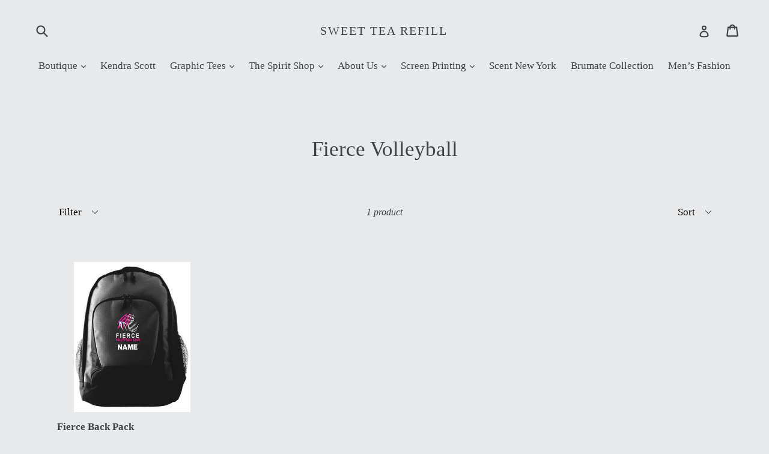

--- FILE ---
content_type: text/javascript
request_url: https://www.sweettearefill.com/cdn/shop/t/1/assets/tipo.booking.js?v=158385809350035665421616439604
body_size: 108167
content:
/*! For license information please see tipo.booking.index.js.LICENSE.txt */
var tipoBooking;(()=>{var e={991:e=>{"use strict";e.exports=JSON.parse('{"version":"2021a","zones":["Africa/Abidjan|GMT|0|0||48e5","Africa/Nairobi|EAT|-30|0||47e5","Africa/Algiers|CET|-10|0||26e5","Africa/Lagos|WAT|-10|0||17e6","Africa/Khartoum|CAT|-20|0||51e5","Africa/Cairo|EET|-20|0||15e6","Africa/Casablanca|+01 +00|-10 0|01010101010|22sq0 gM0 2600 e00 2600 gM0 2600 gM0 2600 e00|32e5","Europe/Paris|CET CEST|-10 -20|01010101010|22k10 1o00 11A0 1qM0 WM0 1qM0 WM0 1qM0 11A0 1o00|11e6","Africa/Johannesburg|SAST|-20|0||84e5","Africa/Juba|EAT CAT|-30 -20|01|24nx0|","America/Adak|HST HDT|a0 90|01010101010|22bM0 1zb0 Rd0 1zb0 Op0 1zb0 Op0 1zb0 Op0 1zb0|326","America/Anchorage|AKST AKDT|90 80|01010101010|22bL0 1zb0 Rd0 1zb0 Op0 1zb0 Op0 1zb0 Op0 1zb0|30e4","America/Santo_Domingo|AST|40|0||29e5","America/Sao_Paulo|-03|30|0||20e6","America/Asuncion|-03 -04|30 40|01010101010|22hf0 1ip0 19X0 1fB0 19X0 1fB0 19X0 1fB0 19X0 1ip0|28e5","America/Panama|EST|50|0||15e5","America/Mexico_City|CST CDT|60 50|01010101010|22mU0 1lb0 14p0 1nX0 11B0 1nX0 11B0 1nX0 14p0 1lb0|20e6","America/Managua|CST|60|0||22e5","America/Caracas|-04|40|0||29e5","America/Lima|-05|50|0||11e6","America/Denver|MST MDT|70 60|01010101010|22bJ0 1zb0 Rd0 1zb0 Op0 1zb0 Op0 1zb0 Op0 1zb0|26e5","America/Chicago|CST CDT|60 50|01010101010|22bI0 1zb0 Rd0 1zb0 Op0 1zb0 Op0 1zb0 Op0 1zb0|92e5","America/Chihuahua|MST MDT|70 60|01010101010|22mV0 1lb0 14p0 1nX0 11B0 1nX0 11B0 1nX0 14p0 1lb0|81e4","America/Phoenix|MST|70|0||42e5","America/Whitehorse|PST PDT MST|80 70 70|012|22bK0 1z90|23e3","America/New_York|EST EDT|50 40|01010101010|22bH0 1zb0 Rd0 1zb0 Op0 1zb0 Op0 1zb0 Op0 1zb0|21e6","America/Los_Angeles|PST PDT|80 70|01010101010|22bK0 1zb0 Rd0 1zb0 Op0 1zb0 Op0 1zb0 Op0 1zb0|15e6","America/Halifax|AST ADT|40 30|01010101010|22bG0 1zb0 Rd0 1zb0 Op0 1zb0 Op0 1zb0 Op0 1zb0|39e4","America/Godthab|-03 -02|30 20|01010101010|22k10 1o00 11A0 1qM0 WM0 1qM0 WM0 1qM0 11A0 1o00|17e3","America/Havana|CST CDT|50 40|01010101010|22bF0 1zc0 Rc0 1zc0 Oo0 1zc0 Oo0 1zc0 Oo0 1zc0|21e5","America/Miquelon|-03 -02|30 20|01010101010|22bF0 1zb0 Rd0 1zb0 Op0 1zb0 Op0 1zb0 Op0 1zb0|61e2","America/Noronha|-02|20|0||30e2","America/Santiago|-03 -04|30 40|01010101010|22mP0 11B0 1nX0 11B0 1nX0 11B0 1nX0 11B0 1qL0 11B0|62e5","Atlantic/Azores|-01 +00|10 0|01010101010|22k10 1o00 11A0 1qM0 WM0 1qM0 WM0 1qM0 11A0 1o00|25e4","America/St_Johns|NST NDT|3u 2u|01010101010|22bFu 1zb0 Rd0 1zb0 Op0 1zb0 Op0 1zb0 Op0 1zb0|11e4","Antarctica/Casey|+11 +08|-b0 -80|010|22bs0 1o01|10","Asia/Bangkok|+07|-70|0||15e6","Asia/Vladivostok|+10|-a0|0||60e4","Australia/Sydney|AEDT AEST|-b0 -a0|01010101010|22mE0 1cM0 1cM0 1cM0 1cM0 1cM0 1cM0 1cM0 1fA0 1cM0|40e5","Asia/Tashkent|+05|-50|0||23e5","Pacific/Auckland|NZDT NZST|-d0 -c0|01010101010|22mC0 1a00 1fA0 1a00 1fA0 1a00 1fA0 1a00 1io0 1a00|14e5","Europe/Istanbul|+03|-30|0||13e6","Antarctica/Troll|+00 +02|0 -20|01010101010|22k10 1o00 11A0 1qM0 WM0 1qM0 WM0 1qM0 11A0 1o00|40","Asia/Dhaka|+06|-60|0||16e6","Asia/Amman|EET EEST|-20 -30|01010101010|22ja0 1qM0 WM0 1qM0 11A0 1o00 11A0 1o00 11A0 1o00|25e5","Asia/Kamchatka|+12|-c0|0||18e4","Asia/Dubai|+04|-40|0||39e5","Asia/Beirut|EET EEST|-20 -30|01010101010|22jW0 1nX0 11B0 1qL0 WN0 1qL0 WN0 1qL0 11B0 1nX0|22e5","Asia/Kuala_Lumpur|+08|-80|0||71e5","Asia/Kolkata|IST|-5u|0||15e6","Asia/Chita|+09|-90|0||33e4","Asia/Shanghai|CST|-80|0||23e6","Asia/Colombo|+0530|-5u|0||22e5","Asia/Damascus|EET EEST|-20 -30|01010101010|22ja0 1qL0 WN0 1qL0 WN0 1qL0 11B0 1nX0 11B0 1nX0|26e5","Europe/Athens|EET EEST|-20 -30|01010101010|22k10 1o00 11A0 1qM0 WM0 1qM0 WM0 1qM0 11A0 1o00|35e5","Asia/Gaza|EET EEST|-20 -30|01010101010|22jy0 1o00 11A0 1qM0 WM0 1qM0 WM0 1qM0 11A0 1o00|18e5","Asia/Hong_Kong|HKT|-80|0||73e5","Asia/Jakarta|WIB|-70|0||31e6","Asia/Jayapura|WIT|-90|0||26e4","Asia/Jerusalem|IST IDT|-20 -30|01010101010|22jc0 1oL0 10N0 1rz0 W10 1rz0 W10 1rz0 10N0 1oL0|81e4","Asia/Kabul|+0430|-4u|0||46e5","Asia/Karachi|PKT|-50|0||24e6","Asia/Kathmandu|+0545|-5J|0||12e5","Asia/Sakhalin|+11|-b0|0||58e4","Asia/Makassar|WITA|-80|0||15e5","Asia/Manila|PST|-80|0||24e6","Asia/Seoul|KST|-90|0||23e6","Asia/Rangoon|+0630|-6u|0||48e5","Asia/Tehran|+0330 +0430|-3u -4u|01010101010|22gIu 1dz0 1cN0 1dz0 1cp0 1dz0 1cp0 1dz0 1cp0 1dz0|14e6","Asia/Tokyo|JST|-90|0||38e6","Europe/Lisbon|WET WEST|0 -10|01010101010|22k10 1o00 11A0 1qM0 WM0 1qM0 WM0 1qM0 11A0 1o00|27e5","Atlantic/Cape_Verde|-01|10|0||50e4","Australia/Adelaide|ACDT ACST|-au -9u|01010101010|22mEu 1cM0 1cM0 1cM0 1cM0 1cM0 1cM0 1cM0 1fA0 1cM0|11e5","Australia/Brisbane|AEST|-a0|0||20e5","Australia/Darwin|ACST|-9u|0||12e4","Australia/Eucla|+0845|-8J|0||368","Australia/Lord_Howe|+11 +1030|-b0 -au|01010101010|22mD0 1cMu 1cLu 1cMu 1cLu 1cMu 1cLu 1cMu 1fzu 1cMu|347","Australia/Perth|AWST|-80|0||18e5","Pacific/Easter|-05 -06|50 60|01010101010|22mP0 11B0 1nX0 11B0 1nX0 11B0 1nX0 11B0 1qL0 11B0|30e2","Europe/Dublin|GMT IST|0 -10|01010101010|22k10 1o00 11A0 1qM0 WM0 1qM0 WM0 1qM0 11A0 1o00|12e5","Etc/GMT-1|+01|-10|0||","Pacific/Tongatapu|+13|-d0|0||75e3","Pacific/Kiritimati|+14|-e0|0||51e2","Etc/GMT-2|+02|-20|0||","Pacific/Tahiti|-10|a0|0||18e4","Pacific/Niue|-11|b0|0||12e2","Etc/GMT+12|-12|c0|0||","Pacific/Galapagos|-06|60|0||25e3","Etc/GMT+7|-07|70|0||","Pacific/Pitcairn|-08|80|0||56","Pacific/Gambier|-09|90|0||125","Etc/UTC|UTC|0|0||","Europe/London|GMT BST|0 -10|01010101010|22k10 1o00 11A0 1qM0 WM0 1qM0 WM0 1qM0 11A0 1o00|10e6","Europe/Chisinau|EET EEST|-20 -30|01010101010|22k00 1o00 11A0 1qM0 WM0 1qM0 WM0 1qM0 11A0 1o00|67e4","Europe/Moscow|MSK|-30|0||16e6","Europe/Volgograd|+04 +03|-40 -30|01|249a0|10e5","Pacific/Honolulu|HST|a0|0||37e4","MET|MET MEST|-10 -20|01010101010|22k10 1o00 11A0 1qM0 WM0 1qM0 WM0 1qM0 11A0 1o00|","Pacific/Chatham|+1345 +1245|-dJ -cJ|01010101010|22mC0 1a00 1fA0 1a00 1fA0 1a00 1fA0 1a00 1io0 1a00|600","Pacific/Apia|+14 +13|-e0 -d0|01010101010|22mC0 1a00 1fA0 1a00 1fA0 1a00 1fA0 1a00 1io0 1a00|37e3","Pacific/Fiji|+13 +12|-d0 -c0|01010101010|21N20 2hc0 bc0 20o0 pc0 20o0 pc0 20o0 pc0 20o0|88e4","Pacific/Guam|ChST|-a0|0||17e4","Pacific/Marquesas|-0930|9u|0||86e2","Pacific/Pago_Pago|SST|b0|0||37e2","Pacific/Norfolk|+12 +11|-c0 -b0|01010101010|22mD0 1cM0 1cM0 1cM0 1cM0 1cM0 1cM0 1cM0 1fA0 1cM0|25e4"],"links":["Africa/Abidjan|Africa/Accra","Africa/Abidjan|Africa/Bamako","Africa/Abidjan|Africa/Banjul","Africa/Abidjan|Africa/Bissau","Africa/Abidjan|Africa/Conakry","Africa/Abidjan|Africa/Dakar","Africa/Abidjan|Africa/Freetown","Africa/Abidjan|Africa/Lome","Africa/Abidjan|Africa/Monrovia","Africa/Abidjan|Africa/Nouakchott","Africa/Abidjan|Africa/Ouagadougou","Africa/Abidjan|Africa/Sao_Tome","Africa/Abidjan|Africa/Timbuktu","Africa/Abidjan|America/Danmarkshavn","Africa/Abidjan|Atlantic/Reykjavik","Africa/Abidjan|Atlantic/St_Helena","Africa/Abidjan|Etc/GMT","Africa/Abidjan|Etc/GMT+0","Africa/Abidjan|Etc/GMT-0","Africa/Abidjan|Etc/GMT0","Africa/Abidjan|Etc/Greenwich","Africa/Abidjan|GMT","Africa/Abidjan|GMT+0","Africa/Abidjan|GMT-0","Africa/Abidjan|GMT0","Africa/Abidjan|Greenwich","Africa/Abidjan|Iceland","Africa/Algiers|Africa/Tunis","Africa/Cairo|Africa/Tripoli","Africa/Cairo|Egypt","Africa/Cairo|Europe/Kaliningrad","Africa/Cairo|Libya","Africa/Casablanca|Africa/El_Aaiun","Africa/Johannesburg|Africa/Maseru","Africa/Johannesburg|Africa/Mbabane","Africa/Khartoum|Africa/Blantyre","Africa/Khartoum|Africa/Bujumbura","Africa/Khartoum|Africa/Gaborone","Africa/Khartoum|Africa/Harare","Africa/Khartoum|Africa/Kigali","Africa/Khartoum|Africa/Lubumbashi","Africa/Khartoum|Africa/Lusaka","Africa/Khartoum|Africa/Maputo","Africa/Khartoum|Africa/Windhoek","Africa/Lagos|Africa/Bangui","Africa/Lagos|Africa/Brazzaville","Africa/Lagos|Africa/Douala","Africa/Lagos|Africa/Kinshasa","Africa/Lagos|Africa/Libreville","Africa/Lagos|Africa/Luanda","Africa/Lagos|Africa/Malabo","Africa/Lagos|Africa/Ndjamena","Africa/Lagos|Africa/Niamey","Africa/Lagos|Africa/Porto-Novo","Africa/Nairobi|Africa/Addis_Ababa","Africa/Nairobi|Africa/Asmara","Africa/Nairobi|Africa/Asmera","Africa/Nairobi|Africa/Dar_es_Salaam","Africa/Nairobi|Africa/Djibouti","Africa/Nairobi|Africa/Kampala","Africa/Nairobi|Africa/Mogadishu","Africa/Nairobi|Indian/Antananarivo","Africa/Nairobi|Indian/Comoro","Africa/Nairobi|Indian/Mayotte","America/Adak|America/Atka","America/Adak|US/Aleutian","America/Anchorage|America/Juneau","America/Anchorage|America/Metlakatla","America/Anchorage|America/Nome","America/Anchorage|America/Sitka","America/Anchorage|America/Yakutat","America/Anchorage|US/Alaska","America/Caracas|America/Boa_Vista","America/Caracas|America/Campo_Grande","America/Caracas|America/Cuiaba","America/Caracas|America/Guyana","America/Caracas|America/La_Paz","America/Caracas|America/Manaus","America/Caracas|America/Porto_Velho","America/Caracas|Brazil/West","America/Caracas|Etc/GMT+4","America/Chicago|America/Indiana/Knox","America/Chicago|America/Indiana/Tell_City","America/Chicago|America/Knox_IN","America/Chicago|America/Matamoros","America/Chicago|America/Menominee","America/Chicago|America/North_Dakota/Beulah","America/Chicago|America/North_Dakota/Center","America/Chicago|America/North_Dakota/New_Salem","America/Chicago|America/Rainy_River","America/Chicago|America/Rankin_Inlet","America/Chicago|America/Resolute","America/Chicago|America/Winnipeg","America/Chicago|CST6CDT","America/Chicago|Canada/Central","America/Chicago|US/Central","America/Chicago|US/Indiana-Starke","America/Chihuahua|America/Mazatlan","America/Chihuahua|Mexico/BajaSur","America/Denver|America/Boise","America/Denver|America/Cambridge_Bay","America/Denver|America/Edmonton","America/Denver|America/Inuvik","America/Denver|America/Ojinaga","America/Denver|America/Shiprock","America/Denver|America/Yellowknife","America/Denver|Canada/Mountain","America/Denver|MST7MDT","America/Denver|Navajo","America/Denver|US/Mountain","America/Godthab|America/Nuuk","America/Halifax|America/Glace_Bay","America/Halifax|America/Goose_Bay","America/Halifax|America/Moncton","America/Halifax|America/Thule","America/Halifax|Atlantic/Bermuda","America/Halifax|Canada/Atlantic","America/Havana|Cuba","America/Lima|America/Bogota","America/Lima|America/Eirunepe","America/Lima|America/Guayaquil","America/Lima|America/Porto_Acre","America/Lima|America/Rio_Branco","America/Lima|Brazil/Acre","America/Lima|Etc/GMT+5","America/Los_Angeles|America/Ensenada","America/Los_Angeles|America/Santa_Isabel","America/Los_Angeles|America/Tijuana","America/Los_Angeles|America/Vancouver","America/Los_Angeles|Canada/Pacific","America/Los_Angeles|Mexico/BajaNorte","America/Los_Angeles|PST8PDT","America/Los_Angeles|US/Pacific","America/Managua|America/Belize","America/Managua|America/Costa_Rica","America/Managua|America/El_Salvador","America/Managua|America/Guatemala","America/Managua|America/Regina","America/Managua|America/Swift_Current","America/Managua|America/Tegucigalpa","America/Managua|Canada/Saskatchewan","America/Mexico_City|America/Bahia_Banderas","America/Mexico_City|America/Merida","America/Mexico_City|America/Monterrey","America/Mexico_City|Mexico/General","America/New_York|America/Detroit","America/New_York|America/Fort_Wayne","America/New_York|America/Grand_Turk","America/New_York|America/Indiana/Indianapolis","America/New_York|America/Indiana/Marengo","America/New_York|America/Indiana/Petersburg","America/New_York|America/Indiana/Vevay","America/New_York|America/Indiana/Vincennes","America/New_York|America/Indiana/Winamac","America/New_York|America/Indianapolis","America/New_York|America/Iqaluit","America/New_York|America/Kentucky/Louisville","America/New_York|America/Kentucky/Monticello","America/New_York|America/Louisville","America/New_York|America/Montreal","America/New_York|America/Nassau","America/New_York|America/Nipigon","America/New_York|America/Pangnirtung","America/New_York|America/Port-au-Prince","America/New_York|America/Thunder_Bay","America/New_York|America/Toronto","America/New_York|Canada/Eastern","America/New_York|EST5EDT","America/New_York|US/East-Indiana","America/New_York|US/Eastern","America/New_York|US/Michigan","America/Noronha|Atlantic/South_Georgia","America/Noronha|Brazil/DeNoronha","America/Noronha|Etc/GMT+2","America/Panama|America/Atikokan","America/Panama|America/Cancun","America/Panama|America/Cayman","America/Panama|America/Coral_Harbour","America/Panama|America/Jamaica","America/Panama|EST","America/Panama|Jamaica","America/Phoenix|America/Creston","America/Phoenix|America/Dawson_Creek","America/Phoenix|America/Fort_Nelson","America/Phoenix|America/Hermosillo","America/Phoenix|MST","America/Phoenix|US/Arizona","America/Santiago|Chile/Continental","America/Santo_Domingo|America/Anguilla","America/Santo_Domingo|America/Antigua","America/Santo_Domingo|America/Aruba","America/Santo_Domingo|America/Barbados","America/Santo_Domingo|America/Blanc-Sablon","America/Santo_Domingo|America/Curacao","America/Santo_Domingo|America/Dominica","America/Santo_Domingo|America/Grenada","America/Santo_Domingo|America/Guadeloupe","America/Santo_Domingo|America/Kralendijk","America/Santo_Domingo|America/Lower_Princes","America/Santo_Domingo|America/Marigot","America/Santo_Domingo|America/Martinique","America/Santo_Domingo|America/Montserrat","America/Santo_Domingo|America/Port_of_Spain","America/Santo_Domingo|America/Puerto_Rico","America/Santo_Domingo|America/St_Barthelemy","America/Santo_Domingo|America/St_Kitts","America/Santo_Domingo|America/St_Lucia","America/Santo_Domingo|America/St_Thomas","America/Santo_Domingo|America/St_Vincent","America/Santo_Domingo|America/Tortola","America/Santo_Domingo|America/Virgin","America/Sao_Paulo|America/Araguaina","America/Sao_Paulo|America/Argentina/Buenos_Aires","America/Sao_Paulo|America/Argentina/Catamarca","America/Sao_Paulo|America/Argentina/ComodRivadavia","America/Sao_Paulo|America/Argentina/Cordoba","America/Sao_Paulo|America/Argentina/Jujuy","America/Sao_Paulo|America/Argentina/La_Rioja","America/Sao_Paulo|America/Argentina/Mendoza","America/Sao_Paulo|America/Argentina/Rio_Gallegos","America/Sao_Paulo|America/Argentina/Salta","America/Sao_Paulo|America/Argentina/San_Juan","America/Sao_Paulo|America/Argentina/San_Luis","America/Sao_Paulo|America/Argentina/Tucuman","America/Sao_Paulo|America/Argentina/Ushuaia","America/Sao_Paulo|America/Bahia","America/Sao_Paulo|America/Belem","America/Sao_Paulo|America/Buenos_Aires","America/Sao_Paulo|America/Catamarca","America/Sao_Paulo|America/Cayenne","America/Sao_Paulo|America/Cordoba","America/Sao_Paulo|America/Fortaleza","America/Sao_Paulo|America/Jujuy","America/Sao_Paulo|America/Maceio","America/Sao_Paulo|America/Mendoza","America/Sao_Paulo|America/Montevideo","America/Sao_Paulo|America/Paramaribo","America/Sao_Paulo|America/Punta_Arenas","America/Sao_Paulo|America/Recife","America/Sao_Paulo|America/Rosario","America/Sao_Paulo|America/Santarem","America/Sao_Paulo|Antarctica/Palmer","America/Sao_Paulo|Antarctica/Rothera","America/Sao_Paulo|Atlantic/Stanley","America/Sao_Paulo|Brazil/East","America/Sao_Paulo|Etc/GMT+3","America/St_Johns|Canada/Newfoundland","America/Whitehorse|America/Dawson","America/Whitehorse|Canada/Yukon","Asia/Bangkok|Antarctica/Davis","Asia/Bangkok|Asia/Barnaul","Asia/Bangkok|Asia/Ho_Chi_Minh","Asia/Bangkok|Asia/Hovd","Asia/Bangkok|Asia/Krasnoyarsk","Asia/Bangkok|Asia/Novokuznetsk","Asia/Bangkok|Asia/Novosibirsk","Asia/Bangkok|Asia/Phnom_Penh","Asia/Bangkok|Asia/Saigon","Asia/Bangkok|Asia/Tomsk","Asia/Bangkok|Asia/Vientiane","Asia/Bangkok|Etc/GMT-7","Asia/Bangkok|Indian/Christmas","Asia/Chita|Asia/Dili","Asia/Chita|Asia/Khandyga","Asia/Chita|Asia/Yakutsk","Asia/Chita|Etc/GMT-9","Asia/Chita|Pacific/Palau","Asia/Dhaka|Antarctica/Vostok","Asia/Dhaka|Asia/Almaty","Asia/Dhaka|Asia/Bishkek","Asia/Dhaka|Asia/Dacca","Asia/Dhaka|Asia/Kashgar","Asia/Dhaka|Asia/Omsk","Asia/Dhaka|Asia/Qostanay","Asia/Dhaka|Asia/Thimbu","Asia/Dhaka|Asia/Thimphu","Asia/Dhaka|Asia/Urumqi","Asia/Dhaka|Etc/GMT-6","Asia/Dhaka|Indian/Chagos","Asia/Dubai|Asia/Baku","Asia/Dubai|Asia/Muscat","Asia/Dubai|Asia/Tbilisi","Asia/Dubai|Asia/Yerevan","Asia/Dubai|Etc/GMT-4","Asia/Dubai|Europe/Astrakhan","Asia/Dubai|Europe/Samara","Asia/Dubai|Europe/Saratov","Asia/Dubai|Europe/Ulyanovsk","Asia/Dubai|Indian/Mahe","Asia/Dubai|Indian/Mauritius","Asia/Dubai|Indian/Reunion","Asia/Gaza|Asia/Hebron","Asia/Hong_Kong|Hongkong","Asia/Jakarta|Asia/Pontianak","Asia/Jerusalem|Asia/Tel_Aviv","Asia/Jerusalem|Israel","Asia/Kamchatka|Asia/Anadyr","Asia/Kamchatka|Etc/GMT-12","Asia/Kamchatka|Kwajalein","Asia/Kamchatka|Pacific/Funafuti","Asia/Kamchatka|Pacific/Kwajalein","Asia/Kamchatka|Pacific/Majuro","Asia/Kamchatka|Pacific/Nauru","Asia/Kamchatka|Pacific/Tarawa","Asia/Kamchatka|Pacific/Wake","Asia/Kamchatka|Pacific/Wallis","Asia/Kathmandu|Asia/Katmandu","Asia/Kolkata|Asia/Calcutta","Asia/Kuala_Lumpur|Asia/Brunei","Asia/Kuala_Lumpur|Asia/Choibalsan","Asia/Kuala_Lumpur|Asia/Irkutsk","Asia/Kuala_Lumpur|Asia/Kuching","Asia/Kuala_Lumpur|Asia/Singapore","Asia/Kuala_Lumpur|Asia/Ulaanbaatar","Asia/Kuala_Lumpur|Asia/Ulan_Bator","Asia/Kuala_Lumpur|Etc/GMT-8","Asia/Kuala_Lumpur|Singapore","Asia/Makassar|Asia/Ujung_Pandang","Asia/Rangoon|Asia/Yangon","Asia/Rangoon|Indian/Cocos","Asia/Sakhalin|Asia/Magadan","Asia/Sakhalin|Asia/Srednekolymsk","Asia/Sakhalin|Etc/GMT-11","Asia/Sakhalin|Pacific/Bougainville","Asia/Sakhalin|Pacific/Efate","Asia/Sakhalin|Pacific/Guadalcanal","Asia/Sakhalin|Pacific/Kosrae","Asia/Sakhalin|Pacific/Noumea","Asia/Sakhalin|Pacific/Pohnpei","Asia/Sakhalin|Pacific/Ponape","Asia/Seoul|Asia/Pyongyang","Asia/Seoul|ROK","Asia/Shanghai|Asia/Chongqing","Asia/Shanghai|Asia/Chungking","Asia/Shanghai|Asia/Harbin","Asia/Shanghai|Asia/Macao","Asia/Shanghai|Asia/Macau","Asia/Shanghai|Asia/Taipei","Asia/Shanghai|PRC","Asia/Shanghai|ROC","Asia/Tashkent|Antarctica/Mawson","Asia/Tashkent|Asia/Aqtau","Asia/Tashkent|Asia/Aqtobe","Asia/Tashkent|Asia/Ashgabat","Asia/Tashkent|Asia/Ashkhabad","Asia/Tashkent|Asia/Atyrau","Asia/Tashkent|Asia/Dushanbe","Asia/Tashkent|Asia/Oral","Asia/Tashkent|Asia/Qyzylorda","Asia/Tashkent|Asia/Samarkand","Asia/Tashkent|Asia/Yekaterinburg","Asia/Tashkent|Etc/GMT-5","Asia/Tashkent|Indian/Kerguelen","Asia/Tashkent|Indian/Maldives","Asia/Tehran|Iran","Asia/Tokyo|Japan","Asia/Vladivostok|Antarctica/DumontDUrville","Asia/Vladivostok|Asia/Ust-Nera","Asia/Vladivostok|Etc/GMT-10","Asia/Vladivostok|Pacific/Chuuk","Asia/Vladivostok|Pacific/Port_Moresby","Asia/Vladivostok|Pacific/Truk","Asia/Vladivostok|Pacific/Yap","Atlantic/Azores|America/Scoresbysund","Atlantic/Cape_Verde|Etc/GMT+1","Australia/Adelaide|Australia/Broken_Hill","Australia/Adelaide|Australia/South","Australia/Adelaide|Australia/Yancowinna","Australia/Brisbane|Australia/Lindeman","Australia/Brisbane|Australia/Queensland","Australia/Darwin|Australia/North","Australia/Lord_Howe|Australia/LHI","Australia/Perth|Australia/West","Australia/Sydney|Antarctica/Macquarie","Australia/Sydney|Australia/ACT","Australia/Sydney|Australia/Canberra","Australia/Sydney|Australia/Currie","Australia/Sydney|Australia/Hobart","Australia/Sydney|Australia/Melbourne","Australia/Sydney|Australia/NSW","Australia/Sydney|Australia/Tasmania","Australia/Sydney|Australia/Victoria","Etc/UTC|Etc/UCT","Etc/UTC|Etc/Universal","Etc/UTC|Etc/Zulu","Etc/UTC|UCT","Etc/UTC|UTC","Etc/UTC|Universal","Etc/UTC|Zulu","Europe/Athens|Asia/Famagusta","Europe/Athens|Asia/Nicosia","Europe/Athens|EET","Europe/Athens|Europe/Bucharest","Europe/Athens|Europe/Helsinki","Europe/Athens|Europe/Kiev","Europe/Athens|Europe/Mariehamn","Europe/Athens|Europe/Nicosia","Europe/Athens|Europe/Riga","Europe/Athens|Europe/Sofia","Europe/Athens|Europe/Tallinn","Europe/Athens|Europe/Uzhgorod","Europe/Athens|Europe/Vilnius","Europe/Athens|Europe/Zaporozhye","Europe/Chisinau|Europe/Tiraspol","Europe/Dublin|Eire","Europe/Istanbul|Antarctica/Syowa","Europe/Istanbul|Asia/Aden","Europe/Istanbul|Asia/Baghdad","Europe/Istanbul|Asia/Bahrain","Europe/Istanbul|Asia/Istanbul","Europe/Istanbul|Asia/Kuwait","Europe/Istanbul|Asia/Qatar","Europe/Istanbul|Asia/Riyadh","Europe/Istanbul|Etc/GMT-3","Europe/Istanbul|Europe/Kirov","Europe/Istanbul|Europe/Minsk","Europe/Istanbul|Turkey","Europe/Lisbon|Atlantic/Canary","Europe/Lisbon|Atlantic/Faeroe","Europe/Lisbon|Atlantic/Faroe","Europe/Lisbon|Atlantic/Madeira","Europe/Lisbon|Portugal","Europe/Lisbon|WET","Europe/London|Europe/Belfast","Europe/London|Europe/Guernsey","Europe/London|Europe/Isle_of_Man","Europe/London|Europe/Jersey","Europe/London|GB","Europe/London|GB-Eire","Europe/Moscow|Europe/Simferopol","Europe/Moscow|W-SU","Europe/Paris|Africa/Ceuta","Europe/Paris|Arctic/Longyearbyen","Europe/Paris|Atlantic/Jan_Mayen","Europe/Paris|CET","Europe/Paris|Europe/Amsterdam","Europe/Paris|Europe/Andorra","Europe/Paris|Europe/Belgrade","Europe/Paris|Europe/Berlin","Europe/Paris|Europe/Bratislava","Europe/Paris|Europe/Brussels","Europe/Paris|Europe/Budapest","Europe/Paris|Europe/Busingen","Europe/Paris|Europe/Copenhagen","Europe/Paris|Europe/Gibraltar","Europe/Paris|Europe/Ljubljana","Europe/Paris|Europe/Luxembourg","Europe/Paris|Europe/Madrid","Europe/Paris|Europe/Malta","Europe/Paris|Europe/Monaco","Europe/Paris|Europe/Oslo","Europe/Paris|Europe/Podgorica","Europe/Paris|Europe/Prague","Europe/Paris|Europe/Rome","Europe/Paris|Europe/San_Marino","Europe/Paris|Europe/Sarajevo","Europe/Paris|Europe/Skopje","Europe/Paris|Europe/Stockholm","Europe/Paris|Europe/Tirane","Europe/Paris|Europe/Vaduz","Europe/Paris|Europe/Vatican","Europe/Paris|Europe/Vienna","Europe/Paris|Europe/Warsaw","Europe/Paris|Europe/Zagreb","Europe/Paris|Europe/Zurich","Europe/Paris|Poland","Pacific/Auckland|Antarctica/McMurdo","Pacific/Auckland|Antarctica/South_Pole","Pacific/Auckland|NZ","Pacific/Chatham|NZ-CHAT","Pacific/Easter|Chile/EasterIsland","Pacific/Galapagos|Etc/GMT+6","Pacific/Gambier|Etc/GMT+9","Pacific/Guam|Pacific/Saipan","Pacific/Honolulu|HST","Pacific/Honolulu|Pacific/Johnston","Pacific/Honolulu|US/Hawaii","Pacific/Kiritimati|Etc/GMT-14","Pacific/Niue|Etc/GMT+11","Pacific/Pago_Pago|Pacific/Midway","Pacific/Pago_Pago|Pacific/Samoa","Pacific/Pago_Pago|US/Samoa","Pacific/Pitcairn|Etc/GMT+8","Pacific/Tahiti|Etc/GMT+10","Pacific/Tahiti|Pacific/Rarotonga","Pacific/Tongatapu|Etc/GMT-13","Pacific/Tongatapu|Pacific/Enderbury","Pacific/Tongatapu|Pacific/Fakaofo"],"countries":["AD|Europe/Andorra","AE|Asia/Dubai","AF|Asia/Kabul","AG|America/Port_of_Spain America/Antigua","AI|America/Port_of_Spain America/Anguilla","AL|Europe/Tirane","AM|Asia/Yerevan","AO|Africa/Lagos Africa/Luanda","AQ|Antarctica/Casey Antarctica/Davis Antarctica/DumontDUrville Antarctica/Mawson Antarctica/Palmer Antarctica/Rothera Antarctica/Syowa Antarctica/Troll Antarctica/Vostok Pacific/Auckland Antarctica/McMurdo","AR|America/Argentina/Buenos_Aires America/Argentina/Cordoba America/Argentina/Salta America/Argentina/Jujuy America/Argentina/Tucuman America/Argentina/Catamarca America/Argentina/La_Rioja America/Argentina/San_Juan America/Argentina/Mendoza America/Argentina/San_Luis America/Argentina/Rio_Gallegos America/Argentina/Ushuaia","AS|Pacific/Pago_Pago","AT|Europe/Vienna","AU|Australia/Lord_Howe Antarctica/Macquarie Australia/Hobart Australia/Currie Australia/Melbourne Australia/Sydney Australia/Broken_Hill Australia/Brisbane Australia/Lindeman Australia/Adelaide Australia/Darwin Australia/Perth Australia/Eucla","AW|America/Curacao America/Aruba","AX|Europe/Helsinki Europe/Mariehamn","AZ|Asia/Baku","BA|Europe/Belgrade Europe/Sarajevo","BB|America/Barbados","BD|Asia/Dhaka","BE|Europe/Brussels","BF|Africa/Abidjan Africa/Ouagadougou","BG|Europe/Sofia","BH|Asia/Qatar Asia/Bahrain","BI|Africa/Maputo Africa/Bujumbura","BJ|Africa/Lagos Africa/Porto-Novo","BL|America/Port_of_Spain America/St_Barthelemy","BM|Atlantic/Bermuda","BN|Asia/Brunei","BO|America/La_Paz","BQ|America/Curacao America/Kralendijk","BR|America/Noronha America/Belem America/Fortaleza America/Recife America/Araguaina America/Maceio America/Bahia America/Sao_Paulo America/Campo_Grande America/Cuiaba America/Santarem America/Porto_Velho America/Boa_Vista America/Manaus America/Eirunepe America/Rio_Branco","BS|America/Nassau","BT|Asia/Thimphu","BW|Africa/Maputo Africa/Gaborone","BY|Europe/Minsk","BZ|America/Belize","CA|America/St_Johns America/Halifax America/Glace_Bay America/Moncton America/Goose_Bay America/Blanc-Sablon America/Toronto America/Nipigon America/Thunder_Bay America/Iqaluit America/Pangnirtung America/Atikokan America/Winnipeg America/Rainy_River America/Resolute America/Rankin_Inlet America/Regina America/Swift_Current America/Edmonton America/Cambridge_Bay America/Yellowknife America/Inuvik America/Creston America/Dawson_Creek America/Fort_Nelson America/Vancouver America/Whitehorse America/Dawson","CC|Indian/Cocos","CD|Africa/Maputo Africa/Lagos Africa/Kinshasa Africa/Lubumbashi","CF|Africa/Lagos Africa/Bangui","CG|Africa/Lagos Africa/Brazzaville","CH|Europe/Zurich","CI|Africa/Abidjan","CK|Pacific/Rarotonga","CL|America/Santiago America/Punta_Arenas Pacific/Easter","CM|Africa/Lagos Africa/Douala","CN|Asia/Shanghai Asia/Urumqi","CO|America/Bogota","CR|America/Costa_Rica","CU|America/Havana","CV|Atlantic/Cape_Verde","CW|America/Curacao","CX|Indian/Christmas","CY|Asia/Nicosia Asia/Famagusta","CZ|Europe/Prague","DE|Europe/Zurich Europe/Berlin Europe/Busingen","DJ|Africa/Nairobi Africa/Djibouti","DK|Europe/Copenhagen","DM|America/Port_of_Spain America/Dominica","DO|America/Santo_Domingo","DZ|Africa/Algiers","EC|America/Guayaquil Pacific/Galapagos","EE|Europe/Tallinn","EG|Africa/Cairo","EH|Africa/El_Aaiun","ER|Africa/Nairobi Africa/Asmara","ES|Europe/Madrid Africa/Ceuta Atlantic/Canary","ET|Africa/Nairobi Africa/Addis_Ababa","FI|Europe/Helsinki","FJ|Pacific/Fiji","FK|Atlantic/Stanley","FM|Pacific/Chuuk Pacific/Pohnpei Pacific/Kosrae","FO|Atlantic/Faroe","FR|Europe/Paris","GA|Africa/Lagos Africa/Libreville","GB|Europe/London","GD|America/Port_of_Spain America/Grenada","GE|Asia/Tbilisi","GF|America/Cayenne","GG|Europe/London Europe/Guernsey","GH|Africa/Accra","GI|Europe/Gibraltar","GL|America/Nuuk America/Danmarkshavn America/Scoresbysund America/Thule","GM|Africa/Abidjan Africa/Banjul","GN|Africa/Abidjan Africa/Conakry","GP|America/Port_of_Spain America/Guadeloupe","GQ|Africa/Lagos Africa/Malabo","GR|Europe/Athens","GS|Atlantic/South_Georgia","GT|America/Guatemala","GU|Pacific/Guam","GW|Africa/Bissau","GY|America/Guyana","HK|Asia/Hong_Kong","HN|America/Tegucigalpa","HR|Europe/Belgrade Europe/Zagreb","HT|America/Port-au-Prince","HU|Europe/Budapest","ID|Asia/Jakarta Asia/Pontianak Asia/Makassar Asia/Jayapura","IE|Europe/Dublin","IL|Asia/Jerusalem","IM|Europe/London Europe/Isle_of_Man","IN|Asia/Kolkata","IO|Indian/Chagos","IQ|Asia/Baghdad","IR|Asia/Tehran","IS|Atlantic/Reykjavik","IT|Europe/Rome","JE|Europe/London Europe/Jersey","JM|America/Jamaica","JO|Asia/Amman","JP|Asia/Tokyo","KE|Africa/Nairobi","KG|Asia/Bishkek","KH|Asia/Bangkok Asia/Phnom_Penh","KI|Pacific/Tarawa Pacific/Enderbury Pacific/Kiritimati","KM|Africa/Nairobi Indian/Comoro","KN|America/Port_of_Spain America/St_Kitts","KP|Asia/Pyongyang","KR|Asia/Seoul","KW|Asia/Riyadh Asia/Kuwait","KY|America/Panama America/Cayman","KZ|Asia/Almaty Asia/Qyzylorda Asia/Qostanay Asia/Aqtobe Asia/Aqtau Asia/Atyrau Asia/Oral","LA|Asia/Bangkok Asia/Vientiane","LB|Asia/Beirut","LC|America/Port_of_Spain America/St_Lucia","LI|Europe/Zurich Europe/Vaduz","LK|Asia/Colombo","LR|Africa/Monrovia","LS|Africa/Johannesburg Africa/Maseru","LT|Europe/Vilnius","LU|Europe/Luxembourg","LV|Europe/Riga","LY|Africa/Tripoli","MA|Africa/Casablanca","MC|Europe/Monaco","MD|Europe/Chisinau","ME|Europe/Belgrade Europe/Podgorica","MF|America/Port_of_Spain America/Marigot","MG|Africa/Nairobi Indian/Antananarivo","MH|Pacific/Majuro Pacific/Kwajalein","MK|Europe/Belgrade Europe/Skopje","ML|Africa/Abidjan Africa/Bamako","MM|Asia/Yangon","MN|Asia/Ulaanbaatar Asia/Hovd Asia/Choibalsan","MO|Asia/Macau","MP|Pacific/Guam Pacific/Saipan","MQ|America/Martinique","MR|Africa/Abidjan Africa/Nouakchott","MS|America/Port_of_Spain America/Montserrat","MT|Europe/Malta","MU|Indian/Mauritius","MV|Indian/Maldives","MW|Africa/Maputo Africa/Blantyre","MX|America/Mexico_City America/Cancun America/Merida America/Monterrey America/Matamoros America/Mazatlan America/Chihuahua America/Ojinaga America/Hermosillo America/Tijuana America/Bahia_Banderas","MY|Asia/Kuala_Lumpur Asia/Kuching","MZ|Africa/Maputo","NA|Africa/Windhoek","NC|Pacific/Noumea","NE|Africa/Lagos Africa/Niamey","NF|Pacific/Norfolk","NG|Africa/Lagos","NI|America/Managua","NL|Europe/Amsterdam","NO|Europe/Oslo","NP|Asia/Kathmandu","NR|Pacific/Nauru","NU|Pacific/Niue","NZ|Pacific/Auckland Pacific/Chatham","OM|Asia/Dubai Asia/Muscat","PA|America/Panama","PE|America/Lima","PF|Pacific/Tahiti Pacific/Marquesas Pacific/Gambier","PG|Pacific/Port_Moresby Pacific/Bougainville","PH|Asia/Manila","PK|Asia/Karachi","PL|Europe/Warsaw","PM|America/Miquelon","PN|Pacific/Pitcairn","PR|America/Puerto_Rico","PS|Asia/Gaza Asia/Hebron","PT|Europe/Lisbon Atlantic/Madeira Atlantic/Azores","PW|Pacific/Palau","PY|America/Asuncion","QA|Asia/Qatar","RE|Indian/Reunion","RO|Europe/Bucharest","RS|Europe/Belgrade","RU|Europe/Kaliningrad Europe/Moscow Europe/Simferopol Europe/Kirov Europe/Astrakhan Europe/Volgograd Europe/Saratov Europe/Ulyanovsk Europe/Samara Asia/Yekaterinburg Asia/Omsk Asia/Novosibirsk Asia/Barnaul Asia/Tomsk Asia/Novokuznetsk Asia/Krasnoyarsk Asia/Irkutsk Asia/Chita Asia/Yakutsk Asia/Khandyga Asia/Vladivostok Asia/Ust-Nera Asia/Magadan Asia/Sakhalin Asia/Srednekolymsk Asia/Kamchatka Asia/Anadyr","RW|Africa/Maputo Africa/Kigali","SA|Asia/Riyadh","SB|Pacific/Guadalcanal","SC|Indian/Mahe","SD|Africa/Khartoum","SE|Europe/Stockholm","SG|Asia/Singapore","SH|Africa/Abidjan Atlantic/St_Helena","SI|Europe/Belgrade Europe/Ljubljana","SJ|Europe/Oslo Arctic/Longyearbyen","SK|Europe/Prague Europe/Bratislava","SL|Africa/Abidjan Africa/Freetown","SM|Europe/Rome Europe/San_Marino","SN|Africa/Abidjan Africa/Dakar","SO|Africa/Nairobi Africa/Mogadishu","SR|America/Paramaribo","SS|Africa/Juba","ST|Africa/Sao_Tome","SV|America/El_Salvador","SX|America/Curacao America/Lower_Princes","SY|Asia/Damascus","SZ|Africa/Johannesburg Africa/Mbabane","TC|America/Grand_Turk","TD|Africa/Ndjamena","TF|Indian/Reunion Indian/Kerguelen","TG|Africa/Abidjan Africa/Lome","TH|Asia/Bangkok","TJ|Asia/Dushanbe","TK|Pacific/Fakaofo","TL|Asia/Dili","TM|Asia/Ashgabat","TN|Africa/Tunis","TO|Pacific/Tongatapu","TR|Europe/Istanbul","TT|America/Port_of_Spain","TV|Pacific/Funafuti","TW|Asia/Taipei","TZ|Africa/Nairobi Africa/Dar_es_Salaam","UA|Europe/Simferopol Europe/Kiev Europe/Uzhgorod Europe/Zaporozhye","UG|Africa/Nairobi Africa/Kampala","UM|Pacific/Pago_Pago Pacific/Wake Pacific/Honolulu Pacific/Midway","US|America/New_York America/Detroit America/Kentucky/Louisville America/Kentucky/Monticello America/Indiana/Indianapolis America/Indiana/Vincennes America/Indiana/Winamac America/Indiana/Marengo America/Indiana/Petersburg America/Indiana/Vevay America/Chicago America/Indiana/Tell_City America/Indiana/Knox America/Menominee America/North_Dakota/Center America/North_Dakota/New_Salem America/North_Dakota/Beulah America/Denver America/Boise America/Phoenix America/Los_Angeles America/Anchorage America/Juneau America/Sitka America/Metlakatla America/Yakutat America/Nome America/Adak Pacific/Honolulu","UY|America/Montevideo","UZ|Asia/Samarkand Asia/Tashkent","VA|Europe/Rome Europe/Vatican","VC|America/Port_of_Spain America/St_Vincent","VE|America/Caracas","VG|America/Port_of_Spain America/Tortola","VI|America/Port_of_Spain America/St_Thomas","VN|Asia/Bangkok Asia/Ho_Chi_Minh","VU|Pacific/Efate","WF|Pacific/Wallis","WS|Pacific/Apia","YE|Asia/Riyadh Asia/Aden","YT|Africa/Nairobi Indian/Mayotte","ZA|Africa/Johannesburg","ZM|Africa/Maputo Africa/Lusaka","ZW|Africa/Maputo Africa/Harare"]}')},251:(e,t,i)=>{"use strict";i.d(t,{Z:()=>r});var n=i(645),a=i.n(n)()((function(e){return e[1]}));a.push([e.id,'/*!\n * Datepicker v1.0.10\n * https://fengyuanchen.github.io/datepicker\n *\n * Copyright 2014-present Chen Fengyuan\n * Released under the MIT license\n *\n * Date: 2020-09-29T14:46:09.037Z\n */\n\n.datepicker-container {\n  background-color: #fff;\n  direction: ltr;\n  font-size: 12px;\n  left: 0;\n  line-height: 30px;\n  position: fixed;\n  -webkit-tap-highlight-color: transparent;\n  top: 0;\n  -ms-touch-action: none;\n  touch-action: none;\n  -webkit-touch-callout: none;\n  -webkit-user-select: none;\n  -moz-user-select: none;\n  -ms-user-select: none;\n  user-select: none;\n  width: 210px;\n  z-index: -1;\n}\n\n.datepicker-container::before,\n.datepicker-container::after {\n  border: 5px solid transparent;\n  content: " ";\n  display: block;\n  height: 0;\n  position: absolute;\n  width: 0;\n}\n\n.datepicker-dropdown {\n  border: 1px solid #ccc;\n  -webkit-box-shadow: 0 3px 6px #ccc;\n  box-shadow: 0 3px 6px #ccc;\n  -webkit-box-sizing: content-box;\n  box-sizing: content-box;\n  position: absolute;\n  z-index: 1;\n}\n\n.datepicker-inline {\n  position: static;\n}\n\n.datepicker-top-left,\n.datepicker-top-right {\n  border-top-color: #39f;\n}\n\n.datepicker-top-left::before,\n.datepicker-top-left::after,\n.datepicker-top-right::before,\n.datepicker-top-right::after {\n  border-top: 0;\n  left: 10px;\n  top: -5px;\n}\n\n.datepicker-top-left::before,\n.datepicker-top-right::before {\n  border-bottom-color: #39f;\n}\n\n.datepicker-top-left::after,\n.datepicker-top-right::after {\n  border-bottom-color: #fff;\n  top: -4px;\n}\n\n.datepicker-bottom-left,\n.datepicker-bottom-right {\n  border-bottom-color: #39f;\n}\n\n.datepicker-bottom-left::before,\n.datepicker-bottom-left::after,\n.datepicker-bottom-right::before,\n.datepicker-bottom-right::after {\n  border-bottom: 0;\n  bottom: -5px;\n  left: 10px;\n}\n\n.datepicker-bottom-left::before,\n.datepicker-bottom-right::before {\n  border-top-color: #39f;\n}\n\n.datepicker-bottom-left::after,\n.datepicker-bottom-right::after {\n  border-top-color: #fff;\n  bottom: -4px;\n}\n\n.datepicker-top-right::before,\n.datepicker-top-right::after,\n.datepicker-bottom-right::before,\n.datepicker-bottom-right::after {\n  left: auto;\n  right: 10px;\n}\n\n.datepicker-panel > ul {\n  margin: 0;\n  padding: 0;\n  width: 102%;\n}\n\n.datepicker-panel > ul::before,\n.datepicker-panel > ul::after {\n  content: " ";\n  display: table;\n}\n\n.datepicker-panel > ul::after {\n  clear: both;\n}\n\n.datepicker-panel > ul > li {\n  background-color: #fff;\n  cursor: pointer;\n  float: left;\n  height: 30px;\n  list-style: none;\n  margin: 0;\n  padding: 0;\n  text-align: center;\n  width: 30px;\n}\n\n.datepicker-panel > ul > li:hover {\n  background-color: rgb(229, 242, 255);\n}\n\n.datepicker-panel > ul > li.muted,\n.datepicker-panel > ul > li.muted:hover {\n  color: #999;\n}\n\n.datepicker-panel > ul > li.highlighted {\n  background-color: rgb(229, 242, 255);\n}\n\n.datepicker-panel > ul > li.highlighted:hover {\n  background-color: rgb(204, 229, 255);\n}\n\n.datepicker-panel > ul > li.picked,\n.datepicker-panel > ul > li.picked:hover {\n  color: #39f;\n}\n\n.datepicker-panel > ul > li.disabled,\n.datepicker-panel > ul > li.disabled:hover {\n  background-color: #fff;\n  color: #ccc;\n  cursor: default;\n}\n\n.datepicker-panel > ul > li.disabled.highlighted,\n.datepicker-panel > ul > li.disabled:hover.highlighted {\n  background-color: rgb(229, 242, 255);\n}\n\n.datepicker-panel > ul > li[data-view="years prev"],\n.datepicker-panel > ul > li[data-view="year prev"],\n.datepicker-panel > ul > li[data-view="month prev"],\n.datepicker-panel > ul > li[data-view="years next"],\n.datepicker-panel > ul > li[data-view="year next"],\n.datepicker-panel > ul > li[data-view="month next"],\n.datepicker-panel > ul > li[data-view="next"] {\n  font-size: 18px;\n}\n\n.datepicker-panel > ul > li[data-view="years current"],\n.datepicker-panel > ul > li[data-view="year current"],\n.datepicker-panel > ul > li[data-view="month current"] {\n  width: 150px;\n}\n\n.datepicker-panel > ul[data-view="years"] > li,\n.datepicker-panel > ul[data-view="months"] > li {\n  height: 52.5px;\n  line-height: 52.5px;\n  width: 52.5px;\n}\n\n.datepicker-panel > ul[data-view="week"] > li,\n.datepicker-panel > ul[data-view="week"] > li:hover {\n  background-color: #fff;\n  cursor: default;\n}\n\n.datepicker-hide {\n  display: none;\n}\n',""]);const r=a},315:(e,t,i)=>{"use strict";i.d(t,{Z:()=>h});var n=i(645),a=i.n(n),r=i(667),o=i.n(r),s=i(30),l=i(504),c=a()((function(e){return e[1]})),u=o()(s.Z),d=o()(l.Z);c.push([e.id,".iti {\n  position: relative;\n  display: inline-block; }\n  .iti * {\n    box-sizing: border-box;\n    -moz-box-sizing: border-box; }\n  .iti__hide {\n    display: none; }\n  .iti__v-hide {\n    visibility: hidden; }\n  .iti input, .iti input[type=text], .iti input[type=tel] {\n    position: relative;\n    z-index: 0;\n    margin-top: 0 !important;\n    margin-bottom: 0 !important;\n    padding-right: 36px;\n    margin-right: 0; }\n  .iti__flag-container {\n    position: absolute;\n    top: 0;\n    bottom: 0;\n    right: 0;\n    padding: 1px; }\n  .iti__selected-flag {\n    z-index: 1;\n    position: relative;\n    display: flex;\n    align-items: center;\n    height: 100%;\n    padding: 0 6px 0 8px; }\n  .iti__arrow {\n    margin-left: 6px;\n    width: 0;\n    height: 0;\n    border-left: 3px solid transparent;\n    border-right: 3px solid transparent;\n    border-top: 4px solid #555; }\n    .iti__arrow--up {\n      border-top: none;\n      border-bottom: 4px solid #555; }\n  .iti__country-list {\n    position: absolute;\n    z-index: 2;\n    list-style: none;\n    text-align: left;\n    padding: 0;\n    margin: 0 0 0 -1px;\n    box-shadow: 1px 1px 4px rgba(0, 0, 0, 0.2);\n    background-color: white;\n    border: 1px solid #CCC;\n    white-space: nowrap;\n    max-height: 200px;\n    overflow-y: scroll;\n    -webkit-overflow-scrolling: touch; }\n    .iti__country-list--dropup {\n      bottom: 100%;\n      margin-bottom: -1px; }\n    @media (max-width: 500px) {\n      .iti__country-list {\n        white-space: normal; } }\n  .iti__flag-box {\n    display: inline-block;\n    width: 20px; }\n  .iti__divider {\n    padding-bottom: 5px;\n    margin-bottom: 5px;\n    border-bottom: 1px solid #CCC; }\n  .iti__country {\n    padding: 5px 10px;\n    outline: none; }\n  .iti__dial-code {\n    color: #999; }\n  .iti__country.iti__highlight {\n    background-color: rgba(0, 0, 0, 0.05); }\n  .iti__flag-box, .iti__country-name, .iti__dial-code {\n    vertical-align: middle; }\n  .iti__flag-box, .iti__country-name {\n    margin-right: 6px; }\n  .iti--allow-dropdown input, .iti--allow-dropdown input[type=text], .iti--allow-dropdown input[type=tel], .iti--separate-dial-code input, .iti--separate-dial-code input[type=text], .iti--separate-dial-code input[type=tel] {\n    padding-right: 6px;\n    padding-left: 52px;\n    margin-left: 0; }\n  .iti--allow-dropdown .iti__flag-container, .iti--separate-dial-code .iti__flag-container {\n    right: auto;\n    left: 0; }\n  .iti--allow-dropdown .iti__flag-container:hover {\n    cursor: pointer; }\n    .iti--allow-dropdown .iti__flag-container:hover .iti__selected-flag {\n      background-color: rgba(0, 0, 0, 0.05); }\n  .iti--allow-dropdown input[disabled] + .iti__flag-container:hover,\n  .iti--allow-dropdown input[readonly] + .iti__flag-container:hover {\n    cursor: default; }\n    .iti--allow-dropdown input[disabled] + .iti__flag-container:hover .iti__selected-flag,\n    .iti--allow-dropdown input[readonly] + .iti__flag-container:hover .iti__selected-flag {\n      background-color: transparent; }\n  .iti--separate-dial-code .iti__selected-flag {\n    background-color: rgba(0, 0, 0, 0.05); }\n  .iti--separate-dial-code .iti__selected-dial-code {\n    margin-left: 6px; }\n  .iti--container {\n    position: absolute;\n    top: -1000px;\n    left: -1000px;\n    z-index: 1060;\n    padding: 1px; }\n    .iti--container:hover {\n      cursor: pointer; }\n\n.iti-mobile .iti--container {\n  top: 30px;\n  bottom: 30px;\n  left: 30px;\n  right: 30px;\n  position: fixed; }\n\n.iti-mobile .iti__country-list {\n  max-height: 100%;\n  width: 100%; }\n\n.iti-mobile .iti__country {\n  padding: 10px 10px;\n  line-height: 1.5em; }\n\n.iti__flag {\n  width: 20px; }\n  .iti__flag.iti__be {\n    width: 18px; }\n  .iti__flag.iti__ch {\n    width: 15px; }\n  .iti__flag.iti__mc {\n    width: 19px; }\n  .iti__flag.iti__ne {\n    width: 18px; }\n  .iti__flag.iti__np {\n    width: 13px; }\n  .iti__flag.iti__va {\n    width: 15px; }\n  @media (-webkit-min-device-pixel-ratio: 2), (min-resolution: 192dpi) {\n    .iti__flag {\n      background-size: 5652px 15px; } }\n  .iti__flag.iti__ac {\n    height: 10px;\n    background-position: 0px 0px; }\n  .iti__flag.iti__ad {\n    height: 14px;\n    background-position: -22px 0px; }\n  .iti__flag.iti__ae {\n    height: 10px;\n    background-position: -44px 0px; }\n  .iti__flag.iti__af {\n    height: 14px;\n    background-position: -66px 0px; }\n  .iti__flag.iti__ag {\n    height: 14px;\n    background-position: -88px 0px; }\n  .iti__flag.iti__ai {\n    height: 10px;\n    background-position: -110px 0px; }\n  .iti__flag.iti__al {\n    height: 15px;\n    background-position: -132px 0px; }\n  .iti__flag.iti__am {\n    height: 10px;\n    background-position: -154px 0px; }\n  .iti__flag.iti__ao {\n    height: 14px;\n    background-position: -176px 0px; }\n  .iti__flag.iti__aq {\n    height: 14px;\n    background-position: -198px 0px; }\n  .iti__flag.iti__ar {\n    height: 13px;\n    background-position: -220px 0px; }\n  .iti__flag.iti__as {\n    height: 10px;\n    background-position: -242px 0px; }\n  .iti__flag.iti__at {\n    height: 14px;\n    background-position: -264px 0px; }\n  .iti__flag.iti__au {\n    height: 10px;\n    background-position: -286px 0px; }\n  .iti__flag.iti__aw {\n    height: 14px;\n    background-position: -308px 0px; }\n  .iti__flag.iti__ax {\n    height: 13px;\n    background-position: -330px 0px; }\n  .iti__flag.iti__az {\n    height: 10px;\n    background-position: -352px 0px; }\n  .iti__flag.iti__ba {\n    height: 10px;\n    background-position: -374px 0px; }\n  .iti__flag.iti__bb {\n    height: 14px;\n    background-position: -396px 0px; }\n  .iti__flag.iti__bd {\n    height: 12px;\n    background-position: -418px 0px; }\n  .iti__flag.iti__be {\n    height: 15px;\n    background-position: -440px 0px; }\n  .iti__flag.iti__bf {\n    height: 14px;\n    background-position: -460px 0px; }\n  .iti__flag.iti__bg {\n    height: 12px;\n    background-position: -482px 0px; }\n  .iti__flag.iti__bh {\n    height: 12px;\n    background-position: -504px 0px; }\n  .iti__flag.iti__bi {\n    height: 12px;\n    background-position: -526px 0px; }\n  .iti__flag.iti__bj {\n    height: 14px;\n    background-position: -548px 0px; }\n  .iti__flag.iti__bl {\n    height: 14px;\n    background-position: -570px 0px; }\n  .iti__flag.iti__bm {\n    height: 10px;\n    background-position: -592px 0px; }\n  .iti__flag.iti__bn {\n    height: 10px;\n    background-position: -614px 0px; }\n  .iti__flag.iti__bo {\n    height: 14px;\n    background-position: -636px 0px; }\n  .iti__flag.iti__bq {\n    height: 14px;\n    background-position: -658px 0px; }\n  .iti__flag.iti__br {\n    height: 14px;\n    background-position: -680px 0px; }\n  .iti__flag.iti__bs {\n    height: 10px;\n    background-position: -702px 0px; }\n  .iti__flag.iti__bt {\n    height: 14px;\n    background-position: -724px 0px; }\n  .iti__flag.iti__bv {\n    height: 15px;\n    background-position: -746px 0px; }\n  .iti__flag.iti__bw {\n    height: 14px;\n    background-position: -768px 0px; }\n  .iti__flag.iti__by {\n    height: 10px;\n    background-position: -790px 0px; }\n  .iti__flag.iti__bz {\n    height: 14px;\n    background-position: -812px 0px; }\n  .iti__flag.iti__ca {\n    height: 10px;\n    background-position: -834px 0px; }\n  .iti__flag.iti__cc {\n    height: 10px;\n    background-position: -856px 0px; }\n  .iti__flag.iti__cd {\n    height: 15px;\n    background-position: -878px 0px; }\n  .iti__flag.iti__cf {\n    height: 14px;\n    background-position: -900px 0px; }\n  .iti__flag.iti__cg {\n    height: 14px;\n    background-position: -922px 0px; }\n  .iti__flag.iti__ch {\n    height: 15px;\n    background-position: -944px 0px; }\n  .iti__flag.iti__ci {\n    height: 14px;\n    background-position: -961px 0px; }\n  .iti__flag.iti__ck {\n    height: 10px;\n    background-position: -983px 0px; }\n  .iti__flag.iti__cl {\n    height: 14px;\n    background-position: -1005px 0px; }\n  .iti__flag.iti__cm {\n    height: 14px;\n    background-position: -1027px 0px; }\n  .iti__flag.iti__cn {\n    height: 14px;\n    background-position: -1049px 0px; }\n  .iti__flag.iti__co {\n    height: 14px;\n    background-position: -1071px 0px; }\n  .iti__flag.iti__cp {\n    height: 14px;\n    background-position: -1093px 0px; }\n  .iti__flag.iti__cr {\n    height: 12px;\n    background-position: -1115px 0px; }\n  .iti__flag.iti__cu {\n    height: 10px;\n    background-position: -1137px 0px; }\n  .iti__flag.iti__cv {\n    height: 12px;\n    background-position: -1159px 0px; }\n  .iti__flag.iti__cw {\n    height: 14px;\n    background-position: -1181px 0px; }\n  .iti__flag.iti__cx {\n    height: 10px;\n    background-position: -1203px 0px; }\n  .iti__flag.iti__cy {\n    height: 14px;\n    background-position: -1225px 0px; }\n  .iti__flag.iti__cz {\n    height: 14px;\n    background-position: -1247px 0px; }\n  .iti__flag.iti__de {\n    height: 12px;\n    background-position: -1269px 0px; }\n  .iti__flag.iti__dg {\n    height: 10px;\n    background-position: -1291px 0px; }\n  .iti__flag.iti__dj {\n    height: 14px;\n    background-position: -1313px 0px; }\n  .iti__flag.iti__dk {\n    height: 15px;\n    background-position: -1335px 0px; }\n  .iti__flag.iti__dm {\n    height: 10px;\n    background-position: -1357px 0px; }\n  .iti__flag.iti__do {\n    height: 14px;\n    background-position: -1379px 0px; }\n  .iti__flag.iti__dz {\n    height: 14px;\n    background-position: -1401px 0px; }\n  .iti__flag.iti__ea {\n    height: 14px;\n    background-position: -1423px 0px; }\n  .iti__flag.iti__ec {\n    height: 14px;\n    background-position: -1445px 0px; }\n  .iti__flag.iti__ee {\n    height: 13px;\n    background-position: -1467px 0px; }\n  .iti__flag.iti__eg {\n    height: 14px;\n    background-position: -1489px 0px; }\n  .iti__flag.iti__eh {\n    height: 10px;\n    background-position: -1511px 0px; }\n  .iti__flag.iti__er {\n    height: 10px;\n    background-position: -1533px 0px; }\n  .iti__flag.iti__es {\n    height: 14px;\n    background-position: -1555px 0px; }\n  .iti__flag.iti__et {\n    height: 10px;\n    background-position: -1577px 0px; }\n  .iti__flag.iti__eu {\n    height: 14px;\n    background-position: -1599px 0px; }\n  .iti__flag.iti__fi {\n    height: 12px;\n    background-position: -1621px 0px; }\n  .iti__flag.iti__fj {\n    height: 10px;\n    background-position: -1643px 0px; }\n  .iti__flag.iti__fk {\n    height: 10px;\n    background-position: -1665px 0px; }\n  .iti__flag.iti__fm {\n    height: 11px;\n    background-position: -1687px 0px; }\n  .iti__flag.iti__fo {\n    height: 15px;\n    background-position: -1709px 0px; }\n  .iti__flag.iti__fr {\n    height: 14px;\n    background-position: -1731px 0px; }\n  .iti__flag.iti__ga {\n    height: 15px;\n    background-position: -1753px 0px; }\n  .iti__flag.iti__gb {\n    height: 10px;\n    background-position: -1775px 0px; }\n  .iti__flag.iti__gd {\n    height: 12px;\n    background-position: -1797px 0px; }\n  .iti__flag.iti__ge {\n    height: 14px;\n    background-position: -1819px 0px; }\n  .iti__flag.iti__gf {\n    height: 14px;\n    background-position: -1841px 0px; }\n  .iti__flag.iti__gg {\n    height: 14px;\n    background-position: -1863px 0px; }\n  .iti__flag.iti__gh {\n    height: 14px;\n    background-position: -1885px 0px; }\n  .iti__flag.iti__gi {\n    height: 10px;\n    background-position: -1907px 0px; }\n  .iti__flag.iti__gl {\n    height: 14px;\n    background-position: -1929px 0px; }\n  .iti__flag.iti__gm {\n    height: 14px;\n    background-position: -1951px 0px; }\n  .iti__flag.iti__gn {\n    height: 14px;\n    background-position: -1973px 0px; }\n  .iti__flag.iti__gp {\n    height: 14px;\n    background-position: -1995px 0px; }\n  .iti__flag.iti__gq {\n    height: 14px;\n    background-position: -2017px 0px; }\n  .iti__flag.iti__gr {\n    height: 14px;\n    background-position: -2039px 0px; }\n  .iti__flag.iti__gs {\n    height: 10px;\n    background-position: -2061px 0px; }\n  .iti__flag.iti__gt {\n    height: 13px;\n    background-position: -2083px 0px; }\n  .iti__flag.iti__gu {\n    height: 11px;\n    background-position: -2105px 0px; }\n  .iti__flag.iti__gw {\n    height: 10px;\n    background-position: -2127px 0px; }\n  .iti__flag.iti__gy {\n    height: 12px;\n    background-position: -2149px 0px; }\n  .iti__flag.iti__hk {\n    height: 14px;\n    background-position: -2171px 0px; }\n  .iti__flag.iti__hm {\n    height: 10px;\n    background-position: -2193px 0px; }\n  .iti__flag.iti__hn {\n    height: 10px;\n    background-position: -2215px 0px; }\n  .iti__flag.iti__hr {\n    height: 10px;\n    background-position: -2237px 0px; }\n  .iti__flag.iti__ht {\n    height: 12px;\n    background-position: -2259px 0px; }\n  .iti__flag.iti__hu {\n    height: 10px;\n    background-position: -2281px 0px; }\n  .iti__flag.iti__ic {\n    height: 14px;\n    background-position: -2303px 0px; }\n  .iti__flag.iti__id {\n    height: 14px;\n    background-position: -2325px 0px; }\n  .iti__flag.iti__ie {\n    height: 10px;\n    background-position: -2347px 0px; }\n  .iti__flag.iti__il {\n    height: 15px;\n    background-position: -2369px 0px; }\n  .iti__flag.iti__im {\n    height: 10px;\n    background-position: -2391px 0px; }\n  .iti__flag.iti__in {\n    height: 14px;\n    background-position: -2413px 0px; }\n  .iti__flag.iti__io {\n    height: 10px;\n    background-position: -2435px 0px; }\n  .iti__flag.iti__iq {\n    height: 14px;\n    background-position: -2457px 0px; }\n  .iti__flag.iti__ir {\n    height: 12px;\n    background-position: -2479px 0px; }\n  .iti__flag.iti__is {\n    height: 15px;\n    background-position: -2501px 0px; }\n  .iti__flag.iti__it {\n    height: 14px;\n    background-position: -2523px 0px; }\n  .iti__flag.iti__je {\n    height: 12px;\n    background-position: -2545px 0px; }\n  .iti__flag.iti__jm {\n    height: 10px;\n    background-position: -2567px 0px; }\n  .iti__flag.iti__jo {\n    height: 10px;\n    background-position: -2589px 0px; }\n  .iti__flag.iti__jp {\n    height: 14px;\n    background-position: -2611px 0px; }\n  .iti__flag.iti__ke {\n    height: 14px;\n    background-position: -2633px 0px; }\n  .iti__flag.iti__kg {\n    height: 12px;\n    background-position: -2655px 0px; }\n  .iti__flag.iti__kh {\n    height: 13px;\n    background-position: -2677px 0px; }\n  .iti__flag.iti__ki {\n    height: 10px;\n    background-position: -2699px 0px; }\n  .iti__flag.iti__km {\n    height: 12px;\n    background-position: -2721px 0px; }\n  .iti__flag.iti__kn {\n    height: 14px;\n    background-position: -2743px 0px; }\n  .iti__flag.iti__kp {\n    height: 10px;\n    background-position: -2765px 0px; }\n  .iti__flag.iti__kr {\n    height: 14px;\n    background-position: -2787px 0px; }\n  .iti__flag.iti__kw {\n    height: 10px;\n    background-position: -2809px 0px; }\n  .iti__flag.iti__ky {\n    height: 10px;\n    background-position: -2831px 0px; }\n  .iti__flag.iti__kz {\n    height: 10px;\n    background-position: -2853px 0px; }\n  .iti__flag.iti__la {\n    height: 14px;\n    background-position: -2875px 0px; }\n  .iti__flag.iti__lb {\n    height: 14px;\n    background-position: -2897px 0px; }\n  .iti__flag.iti__lc {\n    height: 10px;\n    background-position: -2919px 0px; }\n  .iti__flag.iti__li {\n    height: 12px;\n    background-position: -2941px 0px; }\n  .iti__flag.iti__lk {\n    height: 10px;\n    background-position: -2963px 0px; }\n  .iti__flag.iti__lr {\n    height: 11px;\n    background-position: -2985px 0px; }\n  .iti__flag.iti__ls {\n    height: 14px;\n    background-position: -3007px 0px; }\n  .iti__flag.iti__lt {\n    height: 12px;\n    background-position: -3029px 0px; }\n  .iti__flag.iti__lu {\n    height: 12px;\n    background-position: -3051px 0px; }\n  .iti__flag.iti__lv {\n    height: 10px;\n    background-position: -3073px 0px; }\n  .iti__flag.iti__ly {\n    height: 10px;\n    background-position: -3095px 0px; }\n  .iti__flag.iti__ma {\n    height: 14px;\n    background-position: -3117px 0px; }\n  .iti__flag.iti__mc {\n    height: 15px;\n    background-position: -3139px 0px; }\n  .iti__flag.iti__md {\n    height: 10px;\n    background-position: -3160px 0px; }\n  .iti__flag.iti__me {\n    height: 10px;\n    background-position: -3182px 0px; }\n  .iti__flag.iti__mf {\n    height: 14px;\n    background-position: -3204px 0px; }\n  .iti__flag.iti__mg {\n    height: 14px;\n    background-position: -3226px 0px; }\n  .iti__flag.iti__mh {\n    height: 11px;\n    background-position: -3248px 0px; }\n  .iti__flag.iti__mk {\n    height: 10px;\n    background-position: -3270px 0px; }\n  .iti__flag.iti__ml {\n    height: 14px;\n    background-position: -3292px 0px; }\n  .iti__flag.iti__mm {\n    height: 14px;\n    background-position: -3314px 0px; }\n  .iti__flag.iti__mn {\n    height: 10px;\n    background-position: -3336px 0px; }\n  .iti__flag.iti__mo {\n    height: 14px;\n    background-position: -3358px 0px; }\n  .iti__flag.iti__mp {\n    height: 10px;\n    background-position: -3380px 0px; }\n  .iti__flag.iti__mq {\n    height: 14px;\n    background-position: -3402px 0px; }\n  .iti__flag.iti__mr {\n    height: 14px;\n    background-position: -3424px 0px; }\n  .iti__flag.iti__ms {\n    height: 10px;\n    background-position: -3446px 0px; }\n  .iti__flag.iti__mt {\n    height: 14px;\n    background-position: -3468px 0px; }\n  .iti__flag.iti__mu {\n    height: 14px;\n    background-position: -3490px 0px; }\n  .iti__flag.iti__mv {\n    height: 14px;\n    background-position: -3512px 0px; }\n  .iti__flag.iti__mw {\n    height: 14px;\n    background-position: -3534px 0px; }\n  .iti__flag.iti__mx {\n    height: 12px;\n    background-position: -3556px 0px; }\n  .iti__flag.iti__my {\n    height: 10px;\n    background-position: -3578px 0px; }\n  .iti__flag.iti__mz {\n    height: 14px;\n    background-position: -3600px 0px; }\n  .iti__flag.iti__na {\n    height: 14px;\n    background-position: -3622px 0px; }\n  .iti__flag.iti__nc {\n    height: 10px;\n    background-position: -3644px 0px; }\n  .iti__flag.iti__ne {\n    height: 15px;\n    background-position: -3666px 0px; }\n  .iti__flag.iti__nf {\n    height: 10px;\n    background-position: -3686px 0px; }\n  .iti__flag.iti__ng {\n    height: 10px;\n    background-position: -3708px 0px; }\n  .iti__flag.iti__ni {\n    height: 12px;\n    background-position: -3730px 0px; }\n  .iti__flag.iti__nl {\n    height: 14px;\n    background-position: -3752px 0px; }\n  .iti__flag.iti__no {\n    height: 15px;\n    background-position: -3774px 0px; }\n  .iti__flag.iti__np {\n    height: 15px;\n    background-position: -3796px 0px; }\n  .iti__flag.iti__nr {\n    height: 10px;\n    background-position: -3811px 0px; }\n  .iti__flag.iti__nu {\n    height: 10px;\n    background-position: -3833px 0px; }\n  .iti__flag.iti__nz {\n    height: 10px;\n    background-position: -3855px 0px; }\n  .iti__flag.iti__om {\n    height: 10px;\n    background-position: -3877px 0px; }\n  .iti__flag.iti__pa {\n    height: 14px;\n    background-position: -3899px 0px; }\n  .iti__flag.iti__pe {\n    height: 14px;\n    background-position: -3921px 0px; }\n  .iti__flag.iti__pf {\n    height: 14px;\n    background-position: -3943px 0px; }\n  .iti__flag.iti__pg {\n    height: 15px;\n    background-position: -3965px 0px; }\n  .iti__flag.iti__ph {\n    height: 10px;\n    background-position: -3987px 0px; }\n  .iti__flag.iti__pk {\n    height: 14px;\n    background-position: -4009px 0px; }\n  .iti__flag.iti__pl {\n    height: 13px;\n    background-position: -4031px 0px; }\n  .iti__flag.iti__pm {\n    height: 14px;\n    background-position: -4053px 0px; }\n  .iti__flag.iti__pn {\n    height: 10px;\n    background-position: -4075px 0px; }\n  .iti__flag.iti__pr {\n    height: 14px;\n    background-position: -4097px 0px; }\n  .iti__flag.iti__ps {\n    height: 10px;\n    background-position: -4119px 0px; }\n  .iti__flag.iti__pt {\n    height: 14px;\n    background-position: -4141px 0px; }\n  .iti__flag.iti__pw {\n    height: 13px;\n    background-position: -4163px 0px; }\n  .iti__flag.iti__py {\n    height: 11px;\n    background-position: -4185px 0px; }\n  .iti__flag.iti__qa {\n    height: 8px;\n    background-position: -4207px 0px; }\n  .iti__flag.iti__re {\n    height: 14px;\n    background-position: -4229px 0px; }\n  .iti__flag.iti__ro {\n    height: 14px;\n    background-position: -4251px 0px; }\n  .iti__flag.iti__rs {\n    height: 14px;\n    background-position: -4273px 0px; }\n  .iti__flag.iti__ru {\n    height: 14px;\n    background-position: -4295px 0px; }\n  .iti__flag.iti__rw {\n    height: 14px;\n    background-position: -4317px 0px; }\n  .iti__flag.iti__sa {\n    height: 14px;\n    background-position: -4339px 0px; }\n  .iti__flag.iti__sb {\n    height: 10px;\n    background-position: -4361px 0px; }\n  .iti__flag.iti__sc {\n    height: 10px;\n    background-position: -4383px 0px; }\n  .iti__flag.iti__sd {\n    height: 10px;\n    background-position: -4405px 0px; }\n  .iti__flag.iti__se {\n    height: 13px;\n    background-position: -4427px 0px; }\n  .iti__flag.iti__sg {\n    height: 14px;\n    background-position: -4449px 0px; }\n  .iti__flag.iti__sh {\n    height: 10px;\n    background-position: -4471px 0px; }\n  .iti__flag.iti__si {\n    height: 10px;\n    background-position: -4493px 0px; }\n  .iti__flag.iti__sj {\n    height: 15px;\n    background-position: -4515px 0px; }\n  .iti__flag.iti__sk {\n    height: 14px;\n    background-position: -4537px 0px; }\n  .iti__flag.iti__sl {\n    height: 14px;\n    background-position: -4559px 0px; }\n  .iti__flag.iti__sm {\n    height: 15px;\n    background-position: -4581px 0px; }\n  .iti__flag.iti__sn {\n    height: 14px;\n    background-position: -4603px 0px; }\n  .iti__flag.iti__so {\n    height: 14px;\n    background-position: -4625px 0px; }\n  .iti__flag.iti__sr {\n    height: 14px;\n    background-position: -4647px 0px; }\n  .iti__flag.iti__ss {\n    height: 10px;\n    background-position: -4669px 0px; }\n  .iti__flag.iti__st {\n    height: 10px;\n    background-position: -4691px 0px; }\n  .iti__flag.iti__sv {\n    height: 12px;\n    background-position: -4713px 0px; }\n  .iti__flag.iti__sx {\n    height: 14px;\n    background-position: -4735px 0px; }\n  .iti__flag.iti__sy {\n    height: 14px;\n    background-position: -4757px 0px; }\n  .iti__flag.iti__sz {\n    height: 14px;\n    background-position: -4779px 0px; }\n  .iti__flag.iti__ta {\n    height: 10px;\n    background-position: -4801px 0px; }\n  .iti__flag.iti__tc {\n    height: 10px;\n    background-position: -4823px 0px; }\n  .iti__flag.iti__td {\n    height: 14px;\n    background-position: -4845px 0px; }\n  .iti__flag.iti__tf {\n    height: 14px;\n    background-position: -4867px 0px; }\n  .iti__flag.iti__tg {\n    height: 13px;\n    background-position: -4889px 0px; }\n  .iti__flag.iti__th {\n    height: 14px;\n    background-position: -4911px 0px; }\n  .iti__flag.iti__tj {\n    height: 10px;\n    background-position: -4933px 0px; }\n  .iti__flag.iti__tk {\n    height: 10px;\n    background-position: -4955px 0px; }\n  .iti__flag.iti__tl {\n    height: 10px;\n    background-position: -4977px 0px; }\n  .iti__flag.iti__tm {\n    height: 14px;\n    background-position: -4999px 0px; }\n  .iti__flag.iti__tn {\n    height: 14px;\n    background-position: -5021px 0px; }\n  .iti__flag.iti__to {\n    height: 10px;\n    background-position: -5043px 0px; }\n  .iti__flag.iti__tr {\n    height: 14px;\n    background-position: -5065px 0px; }\n  .iti__flag.iti__tt {\n    height: 12px;\n    background-position: -5087px 0px; }\n  .iti__flag.iti__tv {\n    height: 10px;\n    background-position: -5109px 0px; }\n  .iti__flag.iti__tw {\n    height: 14px;\n    background-position: -5131px 0px; }\n  .iti__flag.iti__tz {\n    height: 14px;\n    background-position: -5153px 0px; }\n  .iti__flag.iti__ua {\n    height: 14px;\n    background-position: -5175px 0px; }\n  .iti__flag.iti__ug {\n    height: 14px;\n    background-position: -5197px 0px; }\n  .iti__flag.iti__um {\n    height: 11px;\n    background-position: -5219px 0px; }\n  .iti__flag.iti__un {\n    height: 14px;\n    background-position: -5241px 0px; }\n  .iti__flag.iti__us {\n    height: 11px;\n    background-position: -5263px 0px; }\n  .iti__flag.iti__uy {\n    height: 14px;\n    background-position: -5285px 0px; }\n  .iti__flag.iti__uz {\n    height: 10px;\n    background-position: -5307px 0px; }\n  .iti__flag.iti__va {\n    height: 15px;\n    background-position: -5329px 0px; }\n  .iti__flag.iti__vc {\n    height: 14px;\n    background-position: -5346px 0px; }\n  .iti__flag.iti__ve {\n    height: 14px;\n    background-position: -5368px 0px; }\n  .iti__flag.iti__vg {\n    height: 10px;\n    background-position: -5390px 0px; }\n  .iti__flag.iti__vi {\n    height: 14px;\n    background-position: -5412px 0px; }\n  .iti__flag.iti__vn {\n    height: 14px;\n    background-position: -5434px 0px; }\n  .iti__flag.iti__vu {\n    height: 12px;\n    background-position: -5456px 0px; }\n  .iti__flag.iti__wf {\n    height: 14px;\n    background-position: -5478px 0px; }\n  .iti__flag.iti__ws {\n    height: 10px;\n    background-position: -5500px 0px; }\n  .iti__flag.iti__xk {\n    height: 15px;\n    background-position: -5522px 0px; }\n  .iti__flag.iti__ye {\n    height: 14px;\n    background-position: -5544px 0px; }\n  .iti__flag.iti__yt {\n    height: 14px;\n    background-position: -5566px 0px; }\n  .iti__flag.iti__za {\n    height: 14px;\n    background-position: -5588px 0px; }\n  .iti__flag.iti__zm {\n    height: 14px;\n    background-position: -5610px 0px; }\n  .iti__flag.iti__zw {\n    height: 10px;\n    background-position: -5632px 0px; }\n\n.iti__flag {\n  height: 15px;\n  box-shadow: 0px 0px 1px 0px #888;\n  background-image: url("+u+");\n  background-repeat: no-repeat;\n  background-color: #DBDBDB;\n  background-position: 20px 0; }\n  @media (-webkit-min-device-pixel-ratio: 2), (min-resolution: 192dpi) {\n    .iti__flag {\n      background-image: url("+d+"); } }\n\n.iti__flag.iti__np {\n  background-color: transparent; }\n",""]);const h=c},645:e=>{"use strict";e.exports=function(e){var t=[];return t.toString=function(){return this.map((function(t){var i=e(t);return t[2]?"@media ".concat(t[2]," {").concat(i,"}"):i})).join("")},t.i=function(e,i,n){"string"==typeof e&&(e=[[null,e,""]]);var a={};if(n)for(var r=0;r<this.length;r++){var o=this[r][0];null!=o&&(a[o]=!0)}for(var s=0;s<e.length;s++){var l=[].concat(e[s]);n&&a[l[0]]||(i&&(l[2]?l[2]="".concat(i," and ").concat(l[2]):l[2]=i),t.push(l))}},t}},667:e=>{"use strict";e.exports=function(e,t){return t||(t={}),"string"!=typeof(e=e&&e.__esModule?e.default:e)?e:(/^['"].*['"]$/.test(e)&&(e=e.slice(1,-1)),t.hash&&(e+=t.hash),/["'() \t\n]/.test(e)||t.needQuotes?'"'.concat(e.replace(/"/g,'\\"').replace(/\n/g,"\\n"),'"'):e)}},30:(e,t,i)=>{"use strict";i.d(t,{Z:()=>n});const n=i.p+"007b2705c0a8f69dfdf6ea1bfa0341c9.png"},504:(e,t,i)=>{"use strict";i.d(t,{Z:()=>n});const n=i.p+"9d5328fb490cddd43f6698012123404b.png"},197:e=>{var t;t=function(e){"use strict";return function(){for(var t=[["Afghanistan (‫افغانستان‬‎)","af","93"],["Albania (Shqipëri)","al","355"],["Algeria (‫الجزائر‬‎)","dz","213"],["American Samoa","as","1",5,["684"]],["Andorra","ad","376"],["Angola","ao","244"],["Anguilla","ai","1",6,["264"]],["Antigua and Barbuda","ag","1",7,["268"]],["Argentina","ar","54"],["Armenia (Հայաստան)","am","374"],["Aruba","aw","297"],["Ascension Island","ac","247"],["Australia","au","61",0],["Austria (Österreich)","at","43"],["Azerbaijan (Azərbaycan)","az","994"],["Bahamas","bs","1",8,["242"]],["Bahrain (‫البحرين‬‎)","bh","973"],["Bangladesh (বাংলাদেশ)","bd","880"],["Barbados","bb","1",9,["246"]],["Belarus (Беларусь)","by","375"],["Belgium (België)","be","32"],["Belize","bz","501"],["Benin (Bénin)","bj","229"],["Bermuda","bm","1",10,["441"]],["Bhutan (འབྲུག)","bt","975"],["Bolivia","bo","591"],["Bosnia and Herzegovina (Босна и Херцеговина)","ba","387"],["Botswana","bw","267"],["Brazil (Brasil)","br","55"],["British Indian Ocean Territory","io","246"],["British Virgin Islands","vg","1",11,["284"]],["Brunei","bn","673"],["Bulgaria (България)","bg","359"],["Burkina Faso","bf","226"],["Burundi (Uburundi)","bi","257"],["Cambodia (កម្ពុជា)","kh","855"],["Cameroon (Cameroun)","cm","237"],["Canada","ca","1",1,["204","226","236","249","250","289","306","343","365","387","403","416","418","431","437","438","450","506","514","519","548","579","581","587","604","613","639","647","672","705","709","742","778","780","782","807","819","825","867","873","902","905"]],["Cape Verde (Kabu Verdi)","cv","238"],["Caribbean Netherlands","bq","599",1,["3","4","7"]],["Cayman Islands","ky","1",12,["345"]],["Central African Republic (République centrafricaine)","cf","236"],["Chad (Tchad)","td","235"],["Chile","cl","56"],["China (中国)","cn","86"],["Christmas Island","cx","61",2,["89164"]],["Cocos (Keeling) Islands","cc","61",1,["89162"]],["Colombia","co","57"],["Comoros (‫جزر القمر‬‎)","km","269"],["Congo (DRC) (Jamhuri ya Kidemokrasia ya Kongo)","cd","243"],["Congo (Republic) (Congo-Brazzaville)","cg","242"],["Cook Islands","ck","682"],["Costa Rica","cr","506"],["Côte d’Ivoire","ci","225"],["Croatia (Hrvatska)","hr","385"],["Cuba","cu","53"],["Curaçao","cw","599",0],["Cyprus (Κύπρος)","cy","357"],["Czech Republic (Česká republika)","cz","420"],["Denmark (Danmark)","dk","45"],["Djibouti","dj","253"],["Dominica","dm","1",13,["767"]],["Dominican Republic (República Dominicana)","do","1",2,["809","829","849"]],["Ecuador","ec","593"],["Egypt (‫مصر‬‎)","eg","20"],["El Salvador","sv","503"],["Equatorial Guinea (Guinea Ecuatorial)","gq","240"],["Eritrea","er","291"],["Estonia (Eesti)","ee","372"],["Eswatini","sz","268"],["Ethiopia","et","251"],["Falkland Islands (Islas Malvinas)","fk","500"],["Faroe Islands (Føroyar)","fo","298"],["Fiji","fj","679"],["Finland (Suomi)","fi","358",0],["France","fr","33"],["French Guiana (Guyane française)","gf","594"],["French Polynesia (Polynésie française)","pf","689"],["Gabon","ga","241"],["Gambia","gm","220"],["Georgia (საქართველო)","ge","995"],["Germany (Deutschland)","de","49"],["Ghana (Gaana)","gh","233"],["Gibraltar","gi","350"],["Greece (Ελλάδα)","gr","30"],["Greenland (Kalaallit Nunaat)","gl","299"],["Grenada","gd","1",14,["473"]],["Guadeloupe","gp","590",0],["Guam","gu","1",15,["671"]],["Guatemala","gt","502"],["Guernsey","gg","44",1,["1481","7781","7839","7911"]],["Guinea (Guinée)","gn","224"],["Guinea-Bissau (Guiné Bissau)","gw","245"],["Guyana","gy","592"],["Haiti","ht","509"],["Honduras","hn","504"],["Hong Kong (香港)","hk","852"],["Hungary (Magyarország)","hu","36"],["Iceland (Ísland)","is","354"],["India (भारत)","in","91"],["Indonesia","id","62"],["Iran (‫ایران‬‎)","ir","98"],["Iraq (‫العراق‬‎)","iq","964"],["Ireland","ie","353"],["Isle of Man","im","44",2,["1624","74576","7524","7924","7624"]],["Israel (‫ישראל‬‎)","il","972"],["Italy (Italia)","it","39",0],["Jamaica","jm","1",4,["876","658"]],["Japan (日本)","jp","81"],["Jersey","je","44",3,["1534","7509","7700","7797","7829","7937"]],["Jordan (‫الأردن‬‎)","jo","962"],["Kazakhstan (Казахстан)","kz","7",1,["33","7"]],["Kenya","ke","254"],["Kiribati","ki","686"],["Kosovo","xk","383"],["Kuwait (‫الكويت‬‎)","kw","965"],["Kyrgyzstan (Кыргызстан)","kg","996"],["Laos (ລາວ)","la","856"],["Latvia (Latvija)","lv","371"],["Lebanon (‫لبنان‬‎)","lb","961"],["Lesotho","ls","266"],["Liberia","lr","231"],["Libya (‫ليبيا‬‎)","ly","218"],["Liechtenstein","li","423"],["Lithuania (Lietuva)","lt","370"],["Luxembourg","lu","352"],["Macau (澳門)","mo","853"],["Macedonia (FYROM) (Македонија)","mk","389"],["Madagascar (Madagasikara)","mg","261"],["Malawi","mw","265"],["Malaysia","my","60"],["Maldives","mv","960"],["Mali","ml","223"],["Malta","mt","356"],["Marshall Islands","mh","692"],["Martinique","mq","596"],["Mauritania (‫موريتانيا‬‎)","mr","222"],["Mauritius (Moris)","mu","230"],["Mayotte","yt","262",1,["269","639"]],["Mexico (México)","mx","52"],["Micronesia","fm","691"],["Moldova (Republica Moldova)","md","373"],["Monaco","mc","377"],["Mongolia (Монгол)","mn","976"],["Montenegro (Crna Gora)","me","382"],["Montserrat","ms","1",16,["664"]],["Morocco (‫المغرب‬‎)","ma","212",0],["Mozambique (Moçambique)","mz","258"],["Myanmar (Burma) (မြန်မာ)","mm","95"],["Namibia (Namibië)","na","264"],["Nauru","nr","674"],["Nepal (नेपाल)","np","977"],["Netherlands (Nederland)","nl","31"],["New Caledonia (Nouvelle-Calédonie)","nc","687"],["New Zealand","nz","64"],["Nicaragua","ni","505"],["Niger (Nijar)","ne","227"],["Nigeria","ng","234"],["Niue","nu","683"],["Norfolk Island","nf","672"],["North Korea (조선 민주주의 인민 공화국)","kp","850"],["Northern Mariana Islands","mp","1",17,["670"]],["Norway (Norge)","no","47",0],["Oman (‫عُمان‬‎)","om","968"],["Pakistan (‫پاکستان‬‎)","pk","92"],["Palau","pw","680"],["Palestine (‫فلسطين‬‎)","ps","970"],["Panama (Panamá)","pa","507"],["Papua New Guinea","pg","675"],["Paraguay","py","595"],["Peru (Perú)","pe","51"],["Philippines","ph","63"],["Poland (Polska)","pl","48"],["Portugal","pt","351"],["Puerto Rico","pr","1",3,["787","939"]],["Qatar (‫قطر‬‎)","qa","974"],["Réunion (La Réunion)","re","262",0],["Romania (România)","ro","40"],["Russia (Россия)","ru","7",0],["Rwanda","rw","250"],["Saint Barthélemy","bl","590",1],["Saint Helena","sh","290"],["Saint Kitts and Nevis","kn","1",18,["869"]],["Saint Lucia","lc","1",19,["758"]],["Saint Martin (Saint-Martin (partie française))","mf","590",2],["Saint Pierre and Miquelon (Saint-Pierre-et-Miquelon)","pm","508"],["Saint Vincent and the Grenadines","vc","1",20,["784"]],["Samoa","ws","685"],["San Marino","sm","378"],["São Tomé and Príncipe (São Tomé e Príncipe)","st","239"],["Saudi Arabia (‫المملكة العربية السعودية‬‎)","sa","966"],["Senegal (Sénégal)","sn","221"],["Serbia (Србија)","rs","381"],["Seychelles","sc","248"],["Sierra Leone","sl","232"],["Singapore","sg","65"],["Sint Maarten","sx","1",21,["721"]],["Slovakia (Slovensko)","sk","421"],["Slovenia (Slovenija)","si","386"],["Solomon Islands","sb","677"],["Somalia (Soomaaliya)","so","252"],["South Africa","za","27"],["South Korea (대한민국)","kr","82"],["South Sudan (‫جنوب السودان‬‎)","ss","211"],["Spain (España)","es","34"],["Sri Lanka (ශ්‍රී ලංකාව)","lk","94"],["Sudan (‫السودان‬‎)","sd","249"],["Suriname","sr","597"],["Svalbard and Jan Mayen","sj","47",1,["79"]],["Sweden (Sverige)","se","46"],["Switzerland (Schweiz)","ch","41"],["Syria (‫سوريا‬‎)","sy","963"],["Taiwan (台灣)","tw","886"],["Tajikistan","tj","992"],["Tanzania","tz","255"],["Thailand (ไทย)","th","66"],["Timor-Leste","tl","670"],["Togo","tg","228"],["Tokelau","tk","690"],["Tonga","to","676"],["Trinidad and Tobago","tt","1",22,["868"]],["Tunisia (‫تونس‬‎)","tn","216"],["Turkey (Türkiye)","tr","90"],["Turkmenistan","tm","993"],["Turks and Caicos Islands","tc","1",23,["649"]],["Tuvalu","tv","688"],["U.S. Virgin Islands","vi","1",24,["340"]],["Uganda","ug","256"],["Ukraine (Україна)","ua","380"],["United Arab Emirates (‫الإمارات العربية المتحدة‬‎)","ae","971"],["United Kingdom","gb","44",0],["United States","us","1",0],["Uruguay","uy","598"],["Uzbekistan (Oʻzbekiston)","uz","998"],["Vanuatu","vu","678"],["Vatican City (Città del Vaticano)","va","39",1,["06698"]],["Venezuela","ve","58"],["Vietnam (Việt Nam)","vn","84"],["Wallis and Futuna (Wallis-et-Futuna)","wf","681"],["Western Sahara (‫الصحراء الغربية‬‎)","eh","212",1,["5288","5289"]],["Yemen (‫اليمن‬‎)","ye","967"],["Zambia","zm","260"],["Zimbabwe","zw","263"],["Åland Islands","ax","358",1,["18"]]],i=0;i<t.length;i++){var n=t[i];t[i]={name:n[0],iso2:n[1],dialCode:n[2],priority:n[3]||0,areaCodes:n[4]||null}}function a(e,t){for(var i=0;i<t.length;i++){var n=t[i];n.enumerable=n.enumerable||!1,n.configurable=!0,"value"in n&&(n.writable=!0),Object.defineProperty(e,n.key,n)}}var r={getInstance:function(e){var t=e.getAttribute("data-intl-tel-input-id");return window.intlTelInputGlobals.instances[t]},instances:{},documentReady:function(){return"complete"===document.readyState}};"object"==typeof window&&(window.intlTelInputGlobals=r);var o=0,s={allowDropdown:!0,autoHideDialCode:!0,autoPlaceholder:"polite",customContainer:"",customPlaceholder:null,dropdownContainer:null,excludeCountries:[],formatOnDisplay:!0,geoIpLookup:null,hiddenInput:"",initialCountry:"",localizedCountries:null,nationalMode:!0,onlyCountries:[],placeholderNumberType:"MOBILE",preferredCountries:["us","gb"],separateDialCode:!1,utilsScript:""},l=["800","822","833","844","855","866","877","880","881","882","883","884","885","886","887","888","889"],c=function(e,t){for(var i=Object.keys(e),n=0;n<i.length;n++)t(i[n],e[i[n]])},u=function(e){c(window.intlTelInputGlobals.instances,(function(t){window.intlTelInputGlobals.instances[t][e]()}))},d=function(){function i(e,t){var n=this;!function(e,t){if(!(e instanceof t))throw new TypeError("Cannot call a class as a function")}(this,i),this.id=o++,this.telInput=e,this.activeItem=null,this.highlightedItem=null;var a=t||{};this.options={},c(s,(function(e,t){n.options[e]=a.hasOwnProperty(e)?a[e]:t})),this.hadInitialPlaceholder=Boolean(e.getAttribute("placeholder"))}var n,r;return n=i,(r=[{key:"_init",value:function(){var e=this;if(this.options.nationalMode&&(this.options.autoHideDialCode=!1),this.options.separateDialCode&&(this.options.autoHideDialCode=this.options.nationalMode=!1),this.isMobile=/Android.+Mobile|webOS|iPhone|iPod|BlackBerry|IEMobile|Opera Mini/i.test(navigator.userAgent),this.isMobile&&(document.body.classList.add("iti-mobile"),this.options.dropdownContainer||(this.options.dropdownContainer=document.body)),"undefined"!=typeof Promise){var t=new Promise((function(t,i){e.resolveAutoCountryPromise=t,e.rejectAutoCountryPromise=i})),i=new Promise((function(t,i){e.resolveUtilsScriptPromise=t,e.rejectUtilsScriptPromise=i}));this.promise=Promise.all([t,i])}else this.resolveAutoCountryPromise=this.rejectAutoCountryPromise=function(){},this.resolveUtilsScriptPromise=this.rejectUtilsScriptPromise=function(){};this.selectedCountryData={},this._processCountryData(),this._generateMarkup(),this._setInitialState(),this._initListeners(),this._initRequests()}},{key:"_processCountryData",value:function(){this._processAllCountries(),this._processCountryCodes(),this._processPreferredCountries(),this.options.localizedCountries&&this._translateCountriesByLocale(),(this.options.onlyCountries.length||this.options.localizedCountries)&&this.countries.sort(this._countryNameSort)}},{key:"_addCountryCode",value:function(t,i,n){i.length>this.countryCodeMaxLen&&(this.countryCodeMaxLen=i.length),this.countryCodes.hasOwnProperty(i)||(this.countryCodes[i]=[]);for(var a=0;a<this.countryCodes[i].length;a++)if(this.countryCodes[i][a]===t)return;var r=n!==e?n:this.countryCodes[i].length;this.countryCodes[i][r]=t}},{key:"_processAllCountries",value:function(){if(this.options.onlyCountries.length){var e=this.options.onlyCountries.map((function(e){return e.toLowerCase()}));this.countries=t.filter((function(t){return e.indexOf(t.iso2)>-1}))}else if(this.options.excludeCountries.length){var i=this.options.excludeCountries.map((function(e){return e.toLowerCase()}));this.countries=t.filter((function(e){return-1===i.indexOf(e.iso2)}))}else this.countries=t}},{key:"_translateCountriesByLocale",value:function(){for(var e=0;e<this.countries.length;e++){var t=this.countries[e].iso2.toLowerCase();this.options.localizedCountries.hasOwnProperty(t)&&(this.countries[e].name=this.options.localizedCountries[t])}}},{key:"_countryNameSort",value:function(e,t){return e.name.localeCompare(t.name)}},{key:"_processCountryCodes",value:function(){this.countryCodeMaxLen=0,this.dialCodes={},this.countryCodes={};for(var e=0;e<this.countries.length;e++){var t=this.countries[e];this.dialCodes[t.dialCode]||(this.dialCodes[t.dialCode]=!0),this._addCountryCode(t.iso2,t.dialCode,t.priority)}for(var i=0;i<this.countries.length;i++){var n=this.countries[i];if(n.areaCodes)for(var a=this.countryCodes[n.dialCode][0],r=0;r<n.areaCodes.length;r++){for(var o=n.areaCodes[r],s=1;s<o.length;s++){var l=n.dialCode+o.substr(0,s);this._addCountryCode(a,l),this._addCountryCode(n.iso2,l)}this._addCountryCode(n.iso2,n.dialCode+o)}}}},{key:"_processPreferredCountries",value:function(){this.preferredCountries=[];for(var e=0;e<this.options.preferredCountries.length;e++){var t=this.options.preferredCountries[e].toLowerCase(),i=this._getCountryData(t,!1,!0);i&&this.preferredCountries.push(i)}}},{key:"_createEl",value:function(e,t,i){var n=document.createElement(e);return t&&c(t,(function(e,t){return n.setAttribute(e,t)})),i&&i.appendChild(n),n}},{key:"_generateMarkup",value:function(){this.telInput.hasAttribute("autocomplete")||this.telInput.form&&this.telInput.form.hasAttribute("autocomplete")||this.telInput.setAttribute("autocomplete","off");var e="iti";this.options.allowDropdown&&(e+=" iti--allow-dropdown"),this.options.separateDialCode&&(e+=" iti--separate-dial-code"),this.options.customContainer&&(e+=" ",e+=this.options.customContainer);var t=this._createEl("div",{class:e});if(this.telInput.parentNode.insertBefore(t,this.telInput),this.flagsContainer=this._createEl("div",{class:"iti__flag-container"},t),t.appendChild(this.telInput),this.selectedFlag=this._createEl("div",{class:"iti__selected-flag",role:"combobox","aria-controls":"iti-".concat(this.id,"__country-listbox"),"aria-owns":"iti-".concat(this.id,"__country-listbox"),"aria-expanded":"false"},this.flagsContainer),this.selectedFlagInner=this._createEl("div",{class:"iti__flag"},this.selectedFlag),this.options.separateDialCode&&(this.selectedDialCode=this._createEl("div",{class:"iti__selected-dial-code"},this.selectedFlag)),this.options.allowDropdown&&(this.selectedFlag.setAttribute("tabindex","0"),this.dropdownArrow=this._createEl("div",{class:"iti__arrow"},this.selectedFlag),this.countryList=this._createEl("ul",{class:"iti__country-list iti__hide",id:"iti-".concat(this.id,"__country-listbox"),role:"listbox","aria-label":"List of countries"}),this.preferredCountries.length&&(this._appendListItems(this.preferredCountries,"iti__preferred",!0),this._createEl("li",{class:"iti__divider",role:"separator","aria-disabled":"true"},this.countryList)),this._appendListItems(this.countries,"iti__standard"),this.options.dropdownContainer?(this.dropdown=this._createEl("div",{class:"iti iti--container"}),this.dropdown.appendChild(this.countryList)):this.flagsContainer.appendChild(this.countryList)),this.options.hiddenInput){var i=this.options.hiddenInput,n=this.telInput.getAttribute("name");if(n){var a=n.lastIndexOf("[");-1!==a&&(i="".concat(n.substr(0,a),"[").concat(i,"]"))}this.hiddenInput=this._createEl("input",{type:"hidden",name:i}),t.appendChild(this.hiddenInput)}}},{key:"_appendListItems",value:function(e,t,i){for(var n="",a=0;a<e.length;a++){var r=e[a],o=i?"-preferred":"";n+="<li class='iti__country ".concat(t,"' tabIndex='-1' id='iti-").concat(this.id,"__item-").concat(r.iso2).concat(o,"' role='option' data-dial-code='").concat(r.dialCode,"' data-country-code='").concat(r.iso2,"' aria-selected='false'>"),n+="<div class='iti__flag-box'><div class='iti__flag iti__".concat(r.iso2,"'></div></div>"),n+="<span class='iti__country-name'>".concat(r.name,"</span>"),n+="<span class='iti__dial-code'>+".concat(r.dialCode,"</span>"),n+="</li>"}this.countryList.insertAdjacentHTML("beforeend",n)}},{key:"_setInitialState",value:function(){var e=this.telInput.getAttribute("value"),t=this.telInput.value,i=!e||"+"!==e.charAt(0)||t&&"+"===t.charAt(0)?t:e,n=this._getDialCode(i),a=this._isRegionlessNanp(i),r=this.options,o=r.initialCountry,s=r.nationalMode,l=r.autoHideDialCode,c=r.separateDialCode;n&&!a?this._updateFlagFromNumber(i):"auto"!==o&&(o?this._setFlag(o.toLowerCase()):n&&a?this._setFlag("us"):(this.defaultCountry=this.preferredCountries.length?this.preferredCountries[0].iso2:this.countries[0].iso2,i||this._setFlag(this.defaultCountry)),i||s||l||c||(this.telInput.value="+".concat(this.selectedCountryData.dialCode))),i&&this._updateValFromNumber(i)}},{key:"_initListeners",value:function(){this._initKeyListeners(),this.options.autoHideDialCode&&this._initBlurListeners(),this.options.allowDropdown&&this._initDropdownListeners(),this.hiddenInput&&this._initHiddenInputListener()}},{key:"_initHiddenInputListener",value:function(){var e=this;this._handleHiddenInputSubmit=function(){e.hiddenInput.value=e.getNumber()},this.telInput.form&&this.telInput.form.addEventListener("submit",this._handleHiddenInputSubmit)}},{key:"_getClosestLabel",value:function(){for(var e=this.telInput;e&&"LABEL"!==e.tagName;)e=e.parentNode;return e}},{key:"_initDropdownListeners",value:function(){var e=this;this._handleLabelClick=function(t){e.countryList.classList.contains("iti__hide")?e.telInput.focus():t.preventDefault()};var t=this._getClosestLabel();t&&t.addEventListener("click",this._handleLabelClick),this._handleClickSelectedFlag=function(){!e.countryList.classList.contains("iti__hide")||e.telInput.disabled||e.telInput.readOnly||e._showDropdown()},this.selectedFlag.addEventListener("click",this._handleClickSelectedFlag),this._handleFlagsContainerKeydown=function(t){e.countryList.classList.contains("iti__hide")&&-1!==["ArrowUp","Up","ArrowDown","Down"," ","Enter"].indexOf(t.key)&&(t.preventDefault(),t.stopPropagation(),e._showDropdown()),"Tab"===t.key&&e._closeDropdown()},this.flagsContainer.addEventListener("keydown",this._handleFlagsContainerKeydown)}},{key:"_initRequests",value:function(){var e=this;this.options.utilsScript&&!window.intlTelInputUtils?window.intlTelInputGlobals.documentReady()?window.intlTelInputGlobals.loadUtils(this.options.utilsScript):window.addEventListener("load",(function(){window.intlTelInputGlobals.loadUtils(e.options.utilsScript)})):this.resolveUtilsScriptPromise(),"auto"===this.options.initialCountry?this._loadAutoCountry():this.resolveAutoCountryPromise()}},{key:"_loadAutoCountry",value:function(){window.intlTelInputGlobals.autoCountry?this.handleAutoCountry():window.intlTelInputGlobals.startedLoadingAutoCountry||(window.intlTelInputGlobals.startedLoadingAutoCountry=!0,"function"==typeof this.options.geoIpLookup&&this.options.geoIpLookup((function(e){window.intlTelInputGlobals.autoCountry=e.toLowerCase(),setTimeout((function(){return u("handleAutoCountry")}))}),(function(){return u("rejectAutoCountryPromise")})))}},{key:"_initKeyListeners",value:function(){var e=this;this._handleKeyupEvent=function(){e._updateFlagFromNumber(e.telInput.value)&&e._triggerCountryChange()},this.telInput.addEventListener("keyup",this._handleKeyupEvent),this._handleClipboardEvent=function(){setTimeout(e._handleKeyupEvent)},this.telInput.addEventListener("cut",this._handleClipboardEvent),this.telInput.addEventListener("paste",this._handleClipboardEvent)}},{key:"_cap",value:function(e){var t=this.telInput.getAttribute("maxlength");return t&&e.length>t?e.substr(0,t):e}},{key:"_initBlurListeners",value:function(){var e=this;this._handleSubmitOrBlurEvent=function(){e._removeEmptyDialCode()},this.telInput.form&&this.telInput.form.addEventListener("submit",this._handleSubmitOrBlurEvent),this.telInput.addEventListener("blur",this._handleSubmitOrBlurEvent)}},{key:"_removeEmptyDialCode",value:function(){if("+"===this.telInput.value.charAt(0)){var e=this._getNumeric(this.telInput.value);e&&this.selectedCountryData.dialCode!==e||(this.telInput.value="")}}},{key:"_getNumeric",value:function(e){return e.replace(/\D/g,"")}},{key:"_trigger",value:function(e){var t=document.createEvent("Event");t.initEvent(e,!0,!0),this.telInput.dispatchEvent(t)}},{key:"_showDropdown",value:function(){this.countryList.classList.remove("iti__hide"),this.selectedFlag.setAttribute("aria-expanded","true"),this._setDropdownPosition(),this.activeItem&&(this._highlightListItem(this.activeItem,!1),this._scrollTo(this.activeItem,!0)),this._bindDropdownListeners(),this.dropdownArrow.classList.add("iti__arrow--up"),this._trigger("open:countrydropdown")}},{key:"_toggleClass",value:function(e,t,i){i&&!e.classList.contains(t)?e.classList.add(t):!i&&e.classList.contains(t)&&e.classList.remove(t)}},{key:"_setDropdownPosition",value:function(){var e=this;if(this.options.dropdownContainer&&this.options.dropdownContainer.appendChild(this.dropdown),!this.isMobile){var t=this.telInput.getBoundingClientRect(),i=window.pageYOffset||document.documentElement.scrollTop,n=t.top+i,a=this.countryList.offsetHeight,r=n+this.telInput.offsetHeight+a<i+window.innerHeight,o=n-a>i;if(this._toggleClass(this.countryList,"iti__country-list--dropup",!r&&o),this.options.dropdownContainer){var s=!r&&o?0:this.telInput.offsetHeight;this.dropdown.style.top="".concat(n+s,"px"),this.dropdown.style.left="".concat(t.left+document.body.scrollLeft,"px"),this._handleWindowScroll=function(){return e._closeDropdown()},window.addEventListener("scroll",this._handleWindowScroll)}}}},{key:"_getClosestListItem",value:function(e){for(var t=e;t&&t!==this.countryList&&!t.classList.contains("iti__country");)t=t.parentNode;return t===this.countryList?null:t}},{key:"_bindDropdownListeners",value:function(){var e=this;this._handleMouseoverCountryList=function(t){var i=e._getClosestListItem(t.target);i&&e._highlightListItem(i,!1)},this.countryList.addEventListener("mouseover",this._handleMouseoverCountryList),this._handleClickCountryList=function(t){var i=e._getClosestListItem(t.target);i&&e._selectListItem(i)},this.countryList.addEventListener("click",this._handleClickCountryList);var t=!0;this._handleClickOffToClose=function(){t||e._closeDropdown(),t=!1},document.documentElement.addEventListener("click",this._handleClickOffToClose);var i="",n=null;this._handleKeydownOnDropdown=function(t){t.preventDefault(),"ArrowUp"===t.key||"Up"===t.key||"ArrowDown"===t.key||"Down"===t.key?e._handleUpDownKey(t.key):"Enter"===t.key?e._handleEnterKey():"Escape"===t.key?e._closeDropdown():/^[a-zA-ZÀ-ÿа-яА-Я ]$/.test(t.key)&&(n&&clearTimeout(n),i+=t.key.toLowerCase(),e._searchForCountry(i),n=setTimeout((function(){i=""}),1e3))},document.addEventListener("keydown",this._handleKeydownOnDropdown)}},{key:"_handleUpDownKey",value:function(e){var t="ArrowUp"===e||"Up"===e?this.highlightedItem.previousElementSibling:this.highlightedItem.nextElementSibling;t&&(t.classList.contains("iti__divider")&&(t="ArrowUp"===e||"Up"===e?t.previousElementSibling:t.nextElementSibling),this._highlightListItem(t,!0))}},{key:"_handleEnterKey",value:function(){this.highlightedItem&&this._selectListItem(this.highlightedItem)}},{key:"_searchForCountry",value:function(e){for(var t=0;t<this.countries.length;t++)if(this._startsWith(this.countries[t].name,e)){var i=this.countryList.querySelector("#iti-".concat(this.id,"__item-").concat(this.countries[t].iso2));this._highlightListItem(i,!1),this._scrollTo(i,!0);break}}},{key:"_startsWith",value:function(e,t){return e.substr(0,t.length).toLowerCase()===t}},{key:"_updateValFromNumber",value:function(e){var t=e;if(this.options.formatOnDisplay&&window.intlTelInputUtils&&this.selectedCountryData){var i=!this.options.separateDialCode&&(this.options.nationalMode||"+"!==t.charAt(0)),n=intlTelInputUtils.numberFormat,a=n.NATIONAL,r=n.INTERNATIONAL,o=i?a:r;t=intlTelInputUtils.formatNumber(t,this.selectedCountryData.iso2,o)}t=this._beforeSetNumber(t),this.telInput.value=t}},{key:"_updateFlagFromNumber",value:function(e){var t=e,i=this.selectedCountryData.dialCode,n="1"===i;t&&this.options.nationalMode&&n&&"+"!==t.charAt(0)&&("1"!==t.charAt(0)&&(t="1".concat(t)),t="+".concat(t)),this.options.separateDialCode&&i&&"+"!==t.charAt(0)&&(t="+".concat(i).concat(t));var a=this._getDialCode(t,!0),r=this._getNumeric(t),o=null;if(a){var s=this.countryCodes[this._getNumeric(a)],l=-1!==s.indexOf(this.selectedCountryData.iso2)&&r.length<=a.length-1;if(!("1"===i&&this._isRegionlessNanp(r)||l))for(var c=0;c<s.length;c++)if(s[c]){o=s[c];break}}else"+"===t.charAt(0)&&r.length?o="":t&&"+"!==t||(o=this.defaultCountry);return null!==o&&this._setFlag(o)}},{key:"_isRegionlessNanp",value:function(e){var t=this._getNumeric(e);if("1"===t.charAt(0)){var i=t.substr(1,3);return-1!==l.indexOf(i)}return!1}},{key:"_highlightListItem",value:function(e,t){var i=this.highlightedItem;i&&i.classList.remove("iti__highlight"),this.highlightedItem=e,this.highlightedItem.classList.add("iti__highlight"),t&&this.highlightedItem.focus()}},{key:"_getCountryData",value:function(e,i,n){for(var a=i?t:this.countries,r=0;r<a.length;r++)if(a[r].iso2===e)return a[r];if(n)return null;throw new Error("No country data for '".concat(e,"'"))}},{key:"_setFlag",value:function(e){var t=this.selectedCountryData.iso2?this.selectedCountryData:{};this.selectedCountryData=e?this._getCountryData(e,!1,!1):{},this.selectedCountryData.iso2&&(this.defaultCountry=this.selectedCountryData.iso2),this.selectedFlagInner.setAttribute("class","iti__flag iti__".concat(e));var i=e?"".concat(this.selectedCountryData.name,": +").concat(this.selectedCountryData.dialCode):"Unknown";if(this.selectedFlag.setAttribute("title",i),this.options.separateDialCode){var n=this.selectedCountryData.dialCode?"+".concat(this.selectedCountryData.dialCode):"";this.selectedDialCode.innerHTML=n;var a=this.selectedFlag.offsetWidth||this._getHiddenSelectedFlagWidth();this.telInput.style.paddingLeft="".concat(a+6,"px")}if(this._updatePlaceholder(),this.options.allowDropdown){var r=this.activeItem;if(r&&(r.classList.remove("iti__active"),r.setAttribute("aria-selected","false")),e){var o=this.countryList.querySelector("#iti-".concat(this.id,"__item-").concat(e,"-preferred"))||this.countryList.querySelector("#iti-".concat(this.id,"__item-").concat(e));o.setAttribute("aria-selected","true"),o.classList.add("iti__active"),this.activeItem=o,this.selectedFlag.setAttribute("aria-activedescendant",o.getAttribute("id"))}}return t.iso2!==e}},{key:"_getHiddenSelectedFlagWidth",value:function(){var e=this.telInput.parentNode.cloneNode();e.style.visibility="hidden",document.body.appendChild(e);var t=this.flagsContainer.cloneNode();e.appendChild(t);var i=this.selectedFlag.cloneNode(!0);t.appendChild(i);var n=i.offsetWidth;return e.parentNode.removeChild(e),n}},{key:"_updatePlaceholder",value:function(){var e="aggressive"===this.options.autoPlaceholder||!this.hadInitialPlaceholder&&"polite"===this.options.autoPlaceholder;if(window.intlTelInputUtils&&e){var t=intlTelInputUtils.numberType[this.options.placeholderNumberType],i=this.selectedCountryData.iso2?intlTelInputUtils.getExampleNumber(this.selectedCountryData.iso2,this.options.nationalMode,t):"";i=this._beforeSetNumber(i),"function"==typeof this.options.customPlaceholder&&(i=this.options.customPlaceholder(i,this.selectedCountryData)),this.telInput.setAttribute("placeholder",i)}}},{key:"_selectListItem",value:function(e){var t=this._setFlag(e.getAttribute("data-country-code"));this._closeDropdown(),this._updateDialCode(e.getAttribute("data-dial-code"),!0),this.telInput.focus();var i=this.telInput.value.length;this.telInput.setSelectionRange(i,i),t&&this._triggerCountryChange()}},{key:"_closeDropdown",value:function(){this.countryList.classList.add("iti__hide"),this.selectedFlag.setAttribute("aria-expanded","false"),this.dropdownArrow.classList.remove("iti__arrow--up"),document.removeEventListener("keydown",this._handleKeydownOnDropdown),document.documentElement.removeEventListener("click",this._handleClickOffToClose),this.countryList.removeEventListener("mouseover",this._handleMouseoverCountryList),this.countryList.removeEventListener("click",this._handleClickCountryList),this.options.dropdownContainer&&(this.isMobile||window.removeEventListener("scroll",this._handleWindowScroll),this.dropdown.parentNode&&this.dropdown.parentNode.removeChild(this.dropdown)),this._trigger("close:countrydropdown")}},{key:"_scrollTo",value:function(e,t){var i=this.countryList,n=window.pageYOffset||document.documentElement.scrollTop,a=i.offsetHeight,r=i.getBoundingClientRect().top+n,o=r+a,s=e.offsetHeight,l=e.getBoundingClientRect().top+n,c=l+s,u=l-r+i.scrollTop,d=a/2-s/2;if(l<r)t&&(u-=d),i.scrollTop=u;else if(c>o){t&&(u+=d);var h=a-s;i.scrollTop=u-h}}},{key:"_updateDialCode",value:function(e,t){var i,n=this.telInput.value,a="+".concat(e);if("+"===n.charAt(0)){var r=this._getDialCode(n);i=r?n.replace(r,a):a}else{if(this.options.nationalMode||this.options.separateDialCode)return;if(n)i=a+n;else{if(!t&&this.options.autoHideDialCode)return;i=a}}this.telInput.value=i}},{key:"_getDialCode",value:function(e,t){var i="";if("+"===e.charAt(0))for(var n="",a=0;a<e.length;a++){var r=e.charAt(a);if(!isNaN(parseInt(r,10))){if(n+=r,t)this.countryCodes[n]&&(i=e.substr(0,a+1));else if(this.dialCodes[n]){i=e.substr(0,a+1);break}if(n.length===this.countryCodeMaxLen)break}}return i}},{key:"_getFullNumber",value:function(){var e=this.telInput.value.trim(),t=this.selectedCountryData.dialCode,i=this._getNumeric(e);return(this.options.separateDialCode&&"+"!==e.charAt(0)&&t&&i?"+".concat(t):"")+e}},{key:"_beforeSetNumber",value:function(e){var t=e;if(this.options.separateDialCode){var i=this._getDialCode(t);if(i){var n=" "===t[(i="+".concat(this.selectedCountryData.dialCode)).length]||"-"===t[i.length]?i.length+1:i.length;t=t.substr(n)}}return this._cap(t)}},{key:"_triggerCountryChange",value:function(){this._trigger("countrychange")}},{key:"handleAutoCountry",value:function(){"auto"===this.options.initialCountry&&(this.defaultCountry=window.intlTelInputGlobals.autoCountry,this.telInput.value||this.setCountry(this.defaultCountry),this.resolveAutoCountryPromise())}},{key:"handleUtils",value:function(){window.intlTelInputUtils&&(this.telInput.value&&this._updateValFromNumber(this.telInput.value),this._updatePlaceholder()),this.resolveUtilsScriptPromise()}},{key:"destroy",value:function(){var e=this.telInput.form;if(this.options.allowDropdown){this._closeDropdown(),this.selectedFlag.removeEventListener("click",this._handleClickSelectedFlag),this.flagsContainer.removeEventListener("keydown",this._handleFlagsContainerKeydown);var t=this._getClosestLabel();t&&t.removeEventListener("click",this._handleLabelClick)}this.hiddenInput&&e&&e.removeEventListener("submit",this._handleHiddenInputSubmit),this.options.autoHideDialCode&&(e&&e.removeEventListener("submit",this._handleSubmitOrBlurEvent),this.telInput.removeEventListener("blur",this._handleSubmitOrBlurEvent)),this.telInput.removeEventListener("keyup",this._handleKeyupEvent),this.telInput.removeEventListener("cut",this._handleClipboardEvent),this.telInput.removeEventListener("paste",this._handleClipboardEvent),this.telInput.removeAttribute("data-intl-tel-input-id");var i=this.telInput.parentNode;i.parentNode.insertBefore(this.telInput,i),i.parentNode.removeChild(i),delete window.intlTelInputGlobals.instances[this.id]}},{key:"getExtension",value:function(){return window.intlTelInputUtils?intlTelInputUtils.getExtension(this._getFullNumber(),this.selectedCountryData.iso2):""}},{key:"getNumber",value:function(e){if(window.intlTelInputUtils){var t=this.selectedCountryData.iso2;return intlTelInputUtils.formatNumber(this._getFullNumber(),t,e)}return""}},{key:"getNumberType",value:function(){return window.intlTelInputUtils?intlTelInputUtils.getNumberType(this._getFullNumber(),this.selectedCountryData.iso2):-99}},{key:"getSelectedCountryData",value:function(){return this.selectedCountryData}},{key:"getValidationError",value:function(){if(window.intlTelInputUtils){var e=this.selectedCountryData.iso2;return intlTelInputUtils.getValidationError(this._getFullNumber(),e)}return-99}},{key:"isValidNumber",value:function(){var e=this._getFullNumber().trim(),t=this.options.nationalMode?this.selectedCountryData.iso2:"";return window.intlTelInputUtils?intlTelInputUtils.isValidNumber(e,t):null}},{key:"setCountry",value:function(e){var t=e.toLowerCase();this.selectedFlagInner.classList.contains("iti__".concat(t))||(this._setFlag(t),this._updateDialCode(this.selectedCountryData.dialCode,!1),this._triggerCountryChange())}},{key:"setNumber",value:function(e){var t=this._updateFlagFromNumber(e);this._updateValFromNumber(e),t&&this._triggerCountryChange()}},{key:"setPlaceholderNumberType",value:function(e){this.options.placeholderNumberType=e,this._updatePlaceholder()}}])&&a(n.prototype,r),i}();r.getCountryData=function(){return t};var h=function(e,t,i){var n=document.createElement("script");n.onload=function(){u("handleUtils"),t&&t()},n.onerror=function(){u("rejectUtilsScriptPromise"),i&&i()},n.className="iti-load-utils",n.async=!0,n.src=e,document.body.appendChild(n)};return r.loadUtils=function(e){if(!window.intlTelInputUtils&&!window.intlTelInputGlobals.startedLoadingUtilsScript){if(window.intlTelInputGlobals.startedLoadingUtilsScript=!0,"undefined"!=typeof Promise)return new Promise((function(t,i){return h(e,t,i)}));h(e)}return null},r.defaults=s,r.version="17.0.12",function(e,t){var i=new d(e,t);return i._init(),e.setAttribute("data-intl-tel-input-id",i.id),window.intlTelInputGlobals.instances[i.id]=i,i}}()},e.exports?e.exports=t():window.intlTelInput=t()},699:(e,t,i)=>{e.exports=i(197)},755:function(e,t){var i;!function(t,i){"use strict";"object"==typeof e.exports?e.exports=t.document?i(t,!0):function(e){if(!e.document)throw new Error("jQuery requires a window with a document");return i(e)}:i(t)}("undefined"!=typeof window?window:this,(function(n,a){"use strict";var r=[],o=Object.getPrototypeOf,s=r.slice,l=r.flat?function(e){return r.flat.call(e)}:function(e){return r.concat.apply([],e)},c=r.push,u=r.indexOf,d={},h=d.toString,p=d.hasOwnProperty,f=p.toString,g=f.call(Object),m={},b=function(e){return"function"==typeof e&&"number"!=typeof e.nodeType&&"function"!=typeof e.item},v=function(e){return null!=e&&e===e.window},y=n.document,_={type:!0,src:!0,nonce:!0,noModule:!0};function x(e,t,i){var n,a,r=(i=i||y).createElement("script");if(r.text=e,t)for(n in _)(a=t[n]||t.getAttribute&&t.getAttribute(n))&&r.setAttribute(n,a);i.head.appendChild(r).parentNode.removeChild(r)}function A(e){return null==e?e+"":"object"==typeof e||"function"==typeof e?d[h.call(e)]||"object":typeof e}var k="3.6.0",w=function(e,t){return new w.fn.init(e,t)};function S(e){var t=!!e&&"length"in e&&e.length,i=A(e);return!b(e)&&!v(e)&&("array"===i||0===t||"number"==typeof t&&t>0&&t-1 in e)}w.fn=w.prototype={jquery:k,constructor:w,length:0,toArray:function(){return s.call(this)},get:function(e){return null==e?s.call(this):e<0?this[e+this.length]:this[e]},pushStack:function(e){var t=w.merge(this.constructor(),e);return t.prevObject=this,t},each:function(e){return w.each(this,e)},map:function(e){return this.pushStack(w.map(this,(function(t,i){return e.call(t,i,t)})))},slice:function(){return this.pushStack(s.apply(this,arguments))},first:function(){return this.eq(0)},last:function(){return this.eq(-1)},even:function(){return this.pushStack(w.grep(this,(function(e,t){return(t+1)%2})))},odd:function(){return this.pushStack(w.grep(this,(function(e,t){return t%2})))},eq:function(e){var t=this.length,i=+e+(e<0?t:0);return this.pushStack(i>=0&&i<t?[this[i]]:[])},end:function(){return this.prevObject||this.constructor()},push:c,sort:r.sort,splice:r.splice},w.extend=w.fn.extend=function(){var e,t,i,n,a,r,o=arguments[0]||{},s=1,l=arguments.length,c=!1;for("boolean"==typeof o&&(c=o,o=arguments[s]||{},s++),"object"==typeof o||b(o)||(o={}),s===l&&(o=this,s--);s<l;s++)if(null!=(e=arguments[s]))for(t in e)n=e[t],"__proto__"!==t&&o!==n&&(c&&n&&(w.isPlainObject(n)||(a=Array.isArray(n)))?(i=o[t],r=a&&!Array.isArray(i)?[]:a||w.isPlainObject(i)?i:{},a=!1,o[t]=w.extend(c,r,n)):void 0!==n&&(o[t]=n));return o},w.extend({expando:"jQuery"+(k+Math.random()).replace(/\D/g,""),isReady:!0,error:function(e){throw new Error(e)},noop:function(){},isPlainObject:function(e){var t,i;return!(!e||"[object Object]"!==h.call(e)||(t=o(e))&&("function"!=typeof(i=p.call(t,"constructor")&&t.constructor)||f.call(i)!==g))},isEmptyObject:function(e){var t;for(t in e)return!1;return!0},globalEval:function(e,t,i){x(e,{nonce:t&&t.nonce},i)},each:function(e,t){var i,n=0;if(S(e))for(i=e.length;n<i&&!1!==t.call(e[n],n,e[n]);n++);else for(n in e)if(!1===t.call(e[n],n,e[n]))break;return e},makeArray:function(e,t){var i=t||[];return null!=e&&(S(Object(e))?w.merge(i,"string"==typeof e?[e]:e):c.call(i,e)),i},inArray:function(e,t,i){return null==t?-1:u.call(t,e,i)},merge:function(e,t){for(var i=+t.length,n=0,a=e.length;n<i;n++)e[a++]=t[n];return e.length=a,e},grep:function(e,t,i){for(var n=[],a=0,r=e.length,o=!i;a<r;a++)!t(e[a],a)!==o&&n.push(e[a]);return n},map:function(e,t,i){var n,a,r=0,o=[];if(S(e))for(n=e.length;r<n;r++)null!=(a=t(e[r],r,i))&&o.push(a);else for(r in e)null!=(a=t(e[r],r,i))&&o.push(a);return l(o)},guid:1,support:m}),"function"==typeof Symbol&&(w.fn[Symbol.iterator]=r[Symbol.iterator]),w.each("Boolean Number String Function Array Date RegExp Object Error Symbol".split(" "),(function(e,t){d["[object "+t+"]"]=t.toLowerCase()}));var T=function(e){var t,i,n,a,r,o,s,l,c,u,d,h,p,f,g,m,b,v,y,_="sizzle"+1*new Date,x=e.document,A=0,k=0,w=le(),S=le(),T=le(),C=le(),D=function(e,t){return e===t&&(d=!0),0},M={}.hasOwnProperty,E=[],P=E.pop,L=E.push,O=E.push,N=E.slice,I=function(e,t){for(var i=0,n=e.length;i<n;i++)if(e[i]===t)return i;return-1},j="checked|selected|async|autofocus|autoplay|controls|defer|disabled|hidden|ismap|loop|multiple|open|readonly|required|scoped",Y="[\\x20\\t\\r\\n\\f]",F="(?:\\\\[\\da-fA-F]{1,6}[\\x20\\t\\r\\n\\f]?|\\\\[^\\r\\n\\f]|[\\w-]|[^\0-\\x7f])+",H="\\[[\\x20\\t\\r\\n\\f]*("+F+")(?:"+Y+"*([*^$|!~]?=)"+Y+"*(?:'((?:\\\\.|[^\\\\'])*)'|\"((?:\\\\.|[^\\\\\"])*)\"|("+F+"))|)"+Y+"*\\]",B=":("+F+")(?:\\((('((?:\\\\.|[^\\\\'])*)'|\"((?:\\\\.|[^\\\\\"])*)\")|((?:\\\\.|[^\\\\()[\\]]|"+H+")*)|.*)\\)|)",R=new RegExp(Y+"+","g"),q=new RegExp("^[\\x20\\t\\r\\n\\f]+|((?:^|[^\\\\])(?:\\\\.)*)[\\x20\\t\\r\\n\\f]+$","g"),z=new RegExp("^[\\x20\\t\\r\\n\\f]*,[\\x20\\t\\r\\n\\f]*"),U=new RegExp("^[\\x20\\t\\r\\n\\f]*([>+~]|[\\x20\\t\\r\\n\\f])[\\x20\\t\\r\\n\\f]*"),W=new RegExp(Y+"|>"),V=new RegExp(B),G=new RegExp("^"+F+"$"),$={ID:new RegExp("^#("+F+")"),CLASS:new RegExp("^\\.("+F+")"),TAG:new RegExp("^("+F+"|[*])"),ATTR:new RegExp("^"+H),PSEUDO:new RegExp("^"+B),CHILD:new RegExp("^:(only|first|last|nth|nth-last)-(child|of-type)(?:\\([\\x20\\t\\r\\n\\f]*(even|odd|(([+-]|)(\\d*)n|)[\\x20\\t\\r\\n\\f]*(?:([+-]|)[\\x20\\t\\r\\n\\f]*(\\d+)|))[\\x20\\t\\r\\n\\f]*\\)|)","i"),bool:new RegExp("^(?:"+j+")$","i"),needsContext:new RegExp("^[\\x20\\t\\r\\n\\f]*[>+~]|:(even|odd|eq|gt|lt|nth|first|last)(?:\\([\\x20\\t\\r\\n\\f]*((?:-\\d)?\\d*)[\\x20\\t\\r\\n\\f]*\\)|)(?=[^-]|$)","i")},K=/HTML$/i,J=/^(?:input|select|textarea|button)$/i,Z=/^h\d$/i,X=/^[^{]+\{\s*\[native \w/,Q=/^(?:#([\w-]+)|(\w+)|\.([\w-]+))$/,ee=/[+~]/,te=new RegExp("\\\\[\\da-fA-F]{1,6}[\\x20\\t\\r\\n\\f]?|\\\\([^\\r\\n\\f])","g"),ie=function(e,t){var i="0x"+e.slice(1)-65536;return t||(i<0?String.fromCharCode(i+65536):String.fromCharCode(i>>10|55296,1023&i|56320))},ne=/([\0-\x1f\x7f]|^-?\d)|^-$|[^\0-\x1f\x7f-\uFFFF\w-]/g,ae=function(e,t){return t?"\0"===e?"�":e.slice(0,-1)+"\\"+e.charCodeAt(e.length-1).toString(16)+" ":"\\"+e},re=function(){h()},oe=_e((function(e){return!0===e.disabled&&"fieldset"===e.nodeName.toLowerCase()}),{dir:"parentNode",next:"legend"});try{O.apply(E=N.call(x.childNodes),x.childNodes),E[x.childNodes.length].nodeType}catch(e){O={apply:E.length?function(e,t){L.apply(e,N.call(t))}:function(e,t){for(var i=e.length,n=0;e[i++]=t[n++];);e.length=i-1}}}function se(e,t,n,a){var r,s,c,u,d,f,b,v=t&&t.ownerDocument,x=t?t.nodeType:9;if(n=n||[],"string"!=typeof e||!e||1!==x&&9!==x&&11!==x)return n;if(!a&&(h(t),t=t||p,g)){if(11!==x&&(d=Q.exec(e)))if(r=d[1]){if(9===x){if(!(c=t.getElementById(r)))return n;if(c.id===r)return n.push(c),n}else if(v&&(c=v.getElementById(r))&&y(t,c)&&c.id===r)return n.push(c),n}else{if(d[2])return O.apply(n,t.getElementsByTagName(e)),n;if((r=d[3])&&i.getElementsByClassName&&t.getElementsByClassName)return O.apply(n,t.getElementsByClassName(r)),n}if(i.qsa&&!C[e+" "]&&(!m||!m.test(e))&&(1!==x||"object"!==t.nodeName.toLowerCase())){if(b=e,v=t,1===x&&(W.test(e)||U.test(e))){for((v=ee.test(e)&&be(t.parentNode)||t)===t&&i.scope||((u=t.getAttribute("id"))?u=u.replace(ne,ae):t.setAttribute("id",u=_)),s=(f=o(e)).length;s--;)f[s]=(u?"#"+u:":scope")+" "+ye(f[s]);b=f.join(",")}try{return O.apply(n,v.querySelectorAll(b)),n}catch(t){C(e,!0)}finally{u===_&&t.removeAttribute("id")}}}return l(e.replace(q,"$1"),t,n,a)}function le(){var e=[];return function t(i,a){return e.push(i+" ")>n.cacheLength&&delete t[e.shift()],t[i+" "]=a}}function ce(e){return e[_]=!0,e}function ue(e){var t=p.createElement("fieldset");try{return!!e(t)}catch(e){return!1}finally{t.parentNode&&t.parentNode.removeChild(t),t=null}}function de(e,t){for(var i=e.split("|"),a=i.length;a--;)n.attrHandle[i[a]]=t}function he(e,t){var i=t&&e,n=i&&1===e.nodeType&&1===t.nodeType&&e.sourceIndex-t.sourceIndex;if(n)return n;if(i)for(;i=i.nextSibling;)if(i===t)return-1;return e?1:-1}function pe(e){return function(t){return"input"===t.nodeName.toLowerCase()&&t.type===e}}function fe(e){return function(t){var i=t.nodeName.toLowerCase();return("input"===i||"button"===i)&&t.type===e}}function ge(e){return function(t){return"form"in t?t.parentNode&&!1===t.disabled?"label"in t?"label"in t.parentNode?t.parentNode.disabled===e:t.disabled===e:t.isDisabled===e||t.isDisabled!==!e&&oe(t)===e:t.disabled===e:"label"in t&&t.disabled===e}}function me(e){return ce((function(t){return t=+t,ce((function(i,n){for(var a,r=e([],i.length,t),o=r.length;o--;)i[a=r[o]]&&(i[a]=!(n[a]=i[a]))}))}))}function be(e){return e&&void 0!==e.getElementsByTagName&&e}for(t in i=se.support={},r=se.isXML=function(e){var t=e&&e.namespaceURI,i=e&&(e.ownerDocument||e).documentElement;return!K.test(t||i&&i.nodeName||"HTML")},h=se.setDocument=function(e){var t,a,o=e?e.ownerDocument||e:x;return o!=p&&9===o.nodeType&&o.documentElement?(f=(p=o).documentElement,g=!r(p),x!=p&&(a=p.defaultView)&&a.top!==a&&(a.addEventListener?a.addEventListener("unload",re,!1):a.attachEvent&&a.attachEvent("onunload",re)),i.scope=ue((function(e){return f.appendChild(e).appendChild(p.createElement("div")),void 0!==e.querySelectorAll&&!e.querySelectorAll(":scope fieldset div").length})),i.attributes=ue((function(e){return e.className="i",!e.getAttribute("className")})),i.getElementsByTagName=ue((function(e){return e.appendChild(p.createComment("")),!e.getElementsByTagName("*").length})),i.getElementsByClassName=X.test(p.getElementsByClassName),i.getById=ue((function(e){return f.appendChild(e).id=_,!p.getElementsByName||!p.getElementsByName(_).length})),i.getById?(n.filter.ID=function(e){var t=e.replace(te,ie);return function(e){return e.getAttribute("id")===t}},n.find.ID=function(e,t){if(void 0!==t.getElementById&&g){var i=t.getElementById(e);return i?[i]:[]}}):(n.filter.ID=function(e){var t=e.replace(te,ie);return function(e){var i=void 0!==e.getAttributeNode&&e.getAttributeNode("id");return i&&i.value===t}},n.find.ID=function(e,t){if(void 0!==t.getElementById&&g){var i,n,a,r=t.getElementById(e);if(r){if((i=r.getAttributeNode("id"))&&i.value===e)return[r];for(a=t.getElementsByName(e),n=0;r=a[n++];)if((i=r.getAttributeNode("id"))&&i.value===e)return[r]}return[]}}),n.find.TAG=i.getElementsByTagName?function(e,t){return void 0!==t.getElementsByTagName?t.getElementsByTagName(e):i.qsa?t.querySelectorAll(e):void 0}:function(e,t){var i,n=[],a=0,r=t.getElementsByTagName(e);if("*"===e){for(;i=r[a++];)1===i.nodeType&&n.push(i);return n}return r},n.find.CLASS=i.getElementsByClassName&&function(e,t){if(void 0!==t.getElementsByClassName&&g)return t.getElementsByClassName(e)},b=[],m=[],(i.qsa=X.test(p.querySelectorAll))&&(ue((function(e){var t;f.appendChild(e).innerHTML="<a id='"+_+"'></a><select id='"+_+"-\r\\' msallowcapture=''><option selected=''></option></select>",e.querySelectorAll("[msallowcapture^='']").length&&m.push("[*^$]=[\\x20\\t\\r\\n\\f]*(?:''|\"\")"),e.querySelectorAll("[selected]").length||m.push("\\[[\\x20\\t\\r\\n\\f]*(?:value|"+j+")"),e.querySelectorAll("[id~="+_+"-]").length||m.push("~="),(t=p.createElement("input")).setAttribute("name",""),e.appendChild(t),e.querySelectorAll("[name='']").length||m.push("\\[[\\x20\\t\\r\\n\\f]*name[\\x20\\t\\r\\n\\f]*=[\\x20\\t\\r\\n\\f]*(?:''|\"\")"),e.querySelectorAll(":checked").length||m.push(":checked"),e.querySelectorAll("a#"+_+"+*").length||m.push(".#.+[+~]"),e.querySelectorAll("\\\f"),m.push("[\\r\\n\\f]")})),ue((function(e){e.innerHTML="<a href='' disabled='disabled'></a><select disabled='disabled'><option/></select>";var t=p.createElement("input");t.setAttribute("type","hidden"),e.appendChild(t).setAttribute("name","D"),e.querySelectorAll("[name=d]").length&&m.push("name[\\x20\\t\\r\\n\\f]*[*^$|!~]?="),2!==e.querySelectorAll(":enabled").length&&m.push(":enabled",":disabled"),f.appendChild(e).disabled=!0,2!==e.querySelectorAll(":disabled").length&&m.push(":enabled",":disabled"),e.querySelectorAll("*,:x"),m.push(",.*:")}))),(i.matchesSelector=X.test(v=f.matches||f.webkitMatchesSelector||f.mozMatchesSelector||f.oMatchesSelector||f.msMatchesSelector))&&ue((function(e){i.disconnectedMatch=v.call(e,"*"),v.call(e,"[s!='']:x"),b.push("!=",B)})),m=m.length&&new RegExp(m.join("|")),b=b.length&&new RegExp(b.join("|")),t=X.test(f.compareDocumentPosition),y=t||X.test(f.contains)?function(e,t){var i=9===e.nodeType?e.documentElement:e,n=t&&t.parentNode;return e===n||!(!n||1!==n.nodeType||!(i.contains?i.contains(n):e.compareDocumentPosition&&16&e.compareDocumentPosition(n)))}:function(e,t){if(t)for(;t=t.parentNode;)if(t===e)return!0;return!1},D=t?function(e,t){if(e===t)return d=!0,0;var n=!e.compareDocumentPosition-!t.compareDocumentPosition;return n||(1&(n=(e.ownerDocument||e)==(t.ownerDocument||t)?e.compareDocumentPosition(t):1)||!i.sortDetached&&t.compareDocumentPosition(e)===n?e==p||e.ownerDocument==x&&y(x,e)?-1:t==p||t.ownerDocument==x&&y(x,t)?1:u?I(u,e)-I(u,t):0:4&n?-1:1)}:function(e,t){if(e===t)return d=!0,0;var i,n=0,a=e.parentNode,r=t.parentNode,o=[e],s=[t];if(!a||!r)return e==p?-1:t==p?1:a?-1:r?1:u?I(u,e)-I(u,t):0;if(a===r)return he(e,t);for(i=e;i=i.parentNode;)o.unshift(i);for(i=t;i=i.parentNode;)s.unshift(i);for(;o[n]===s[n];)n++;return n?he(o[n],s[n]):o[n]==x?-1:s[n]==x?1:0},p):p},se.matches=function(e,t){return se(e,null,null,t)},se.matchesSelector=function(e,t){if(h(e),i.matchesSelector&&g&&!C[t+" "]&&(!b||!b.test(t))&&(!m||!m.test(t)))try{var n=v.call(e,t);if(n||i.disconnectedMatch||e.document&&11!==e.document.nodeType)return n}catch(e){C(t,!0)}return se(t,p,null,[e]).length>0},se.contains=function(e,t){return(e.ownerDocument||e)!=p&&h(e),y(e,t)},se.attr=function(e,t){(e.ownerDocument||e)!=p&&h(e);var a=n.attrHandle[t.toLowerCase()],r=a&&M.call(n.attrHandle,t.toLowerCase())?a(e,t,!g):void 0;return void 0!==r?r:i.attributes||!g?e.getAttribute(t):(r=e.getAttributeNode(t))&&r.specified?r.value:null},se.escape=function(e){return(e+"").replace(ne,ae)},se.error=function(e){throw new Error("Syntax error, unrecognized expression: "+e)},se.uniqueSort=function(e){var t,n=[],a=0,r=0;if(d=!i.detectDuplicates,u=!i.sortStable&&e.slice(0),e.sort(D),d){for(;t=e[r++];)t===e[r]&&(a=n.push(r));for(;a--;)e.splice(n[a],1)}return u=null,e},a=se.getText=function(e){var t,i="",n=0,r=e.nodeType;if(r){if(1===r||9===r||11===r){if("string"==typeof e.textContent)return e.textContent;for(e=e.firstChild;e;e=e.nextSibling)i+=a(e)}else if(3===r||4===r)return e.nodeValue}else for(;t=e[n++];)i+=a(t);return i},(n=se.selectors={cacheLength:50,createPseudo:ce,match:$,attrHandle:{},find:{},relative:{">":{dir:"parentNode",first:!0}," ":{dir:"parentNode"},"+":{dir:"previousSibling",first:!0},"~":{dir:"previousSibling"}},preFilter:{ATTR:function(e){return e[1]=e[1].replace(te,ie),e[3]=(e[3]||e[4]||e[5]||"").replace(te,ie),"~="===e[2]&&(e[3]=" "+e[3]+" "),e.slice(0,4)},CHILD:function(e){return e[1]=e[1].toLowerCase(),"nth"===e[1].slice(0,3)?(e[3]||se.error(e[0]),e[4]=+(e[4]?e[5]+(e[6]||1):2*("even"===e[3]||"odd"===e[3])),e[5]=+(e[7]+e[8]||"odd"===e[3])):e[3]&&se.error(e[0]),e},PSEUDO:function(e){var t,i=!e[6]&&e[2];return $.CHILD.test(e[0])?null:(e[3]?e[2]=e[4]||e[5]||"":i&&V.test(i)&&(t=o(i,!0))&&(t=i.indexOf(")",i.length-t)-i.length)&&(e[0]=e[0].slice(0,t),e[2]=i.slice(0,t)),e.slice(0,3))}},filter:{TAG:function(e){var t=e.replace(te,ie).toLowerCase();return"*"===e?function(){return!0}:function(e){return e.nodeName&&e.nodeName.toLowerCase()===t}},CLASS:function(e){var t=w[e+" "];return t||(t=new RegExp("(^|[\\x20\\t\\r\\n\\f])"+e+"("+Y+"|$)"))&&w(e,(function(e){return t.test("string"==typeof e.className&&e.className||void 0!==e.getAttribute&&e.getAttribute("class")||"")}))},ATTR:function(e,t,i){return function(n){var a=se.attr(n,e);return null==a?"!="===t:!t||(a+="","="===t?a===i:"!="===t?a!==i:"^="===t?i&&0===a.indexOf(i):"*="===t?i&&a.indexOf(i)>-1:"$="===t?i&&a.slice(-i.length)===i:"~="===t?(" "+a.replace(R," ")+" ").indexOf(i)>-1:"|="===t&&(a===i||a.slice(0,i.length+1)===i+"-"))}},CHILD:function(e,t,i,n,a){var r="nth"!==e.slice(0,3),o="last"!==e.slice(-4),s="of-type"===t;return 1===n&&0===a?function(e){return!!e.parentNode}:function(t,i,l){var c,u,d,h,p,f,g=r!==o?"nextSibling":"previousSibling",m=t.parentNode,b=s&&t.nodeName.toLowerCase(),v=!l&&!s,y=!1;if(m){if(r){for(;g;){for(h=t;h=h[g];)if(s?h.nodeName.toLowerCase()===b:1===h.nodeType)return!1;f=g="only"===e&&!f&&"nextSibling"}return!0}if(f=[o?m.firstChild:m.lastChild],o&&v){for(y=(p=(c=(u=(d=(h=m)[_]||(h[_]={}))[h.uniqueID]||(d[h.uniqueID]={}))[e]||[])[0]===A&&c[1])&&c[2],h=p&&m.childNodes[p];h=++p&&h&&h[g]||(y=p=0)||f.pop();)if(1===h.nodeType&&++y&&h===t){u[e]=[A,p,y];break}}else if(v&&(y=p=(c=(u=(d=(h=t)[_]||(h[_]={}))[h.uniqueID]||(d[h.uniqueID]={}))[e]||[])[0]===A&&c[1]),!1===y)for(;(h=++p&&h&&h[g]||(y=p=0)||f.pop())&&((s?h.nodeName.toLowerCase()!==b:1!==h.nodeType)||!++y||(v&&((u=(d=h[_]||(h[_]={}))[h.uniqueID]||(d[h.uniqueID]={}))[e]=[A,y]),h!==t)););return(y-=a)===n||y%n==0&&y/n>=0}}},PSEUDO:function(e,t){var i,a=n.pseudos[e]||n.setFilters[e.toLowerCase()]||se.error("unsupported pseudo: "+e);return a[_]?a(t):a.length>1?(i=[e,e,"",t],n.setFilters.hasOwnProperty(e.toLowerCase())?ce((function(e,i){for(var n,r=a(e,t),o=r.length;o--;)e[n=I(e,r[o])]=!(i[n]=r[o])})):function(e){return a(e,0,i)}):a}},pseudos:{not:ce((function(e){var t=[],i=[],n=s(e.replace(q,"$1"));return n[_]?ce((function(e,t,i,a){for(var r,o=n(e,null,a,[]),s=e.length;s--;)(r=o[s])&&(e[s]=!(t[s]=r))})):function(e,a,r){return t[0]=e,n(t,null,r,i),t[0]=null,!i.pop()}})),has:ce((function(e){return function(t){return se(e,t).length>0}})),contains:ce((function(e){return e=e.replace(te,ie),function(t){return(t.textContent||a(t)).indexOf(e)>-1}})),lang:ce((function(e){return G.test(e||"")||se.error("unsupported lang: "+e),e=e.replace(te,ie).toLowerCase(),function(t){var i;do{if(i=g?t.lang:t.getAttribute("xml:lang")||t.getAttribute("lang"))return(i=i.toLowerCase())===e||0===i.indexOf(e+"-")}while((t=t.parentNode)&&1===t.nodeType);return!1}})),target:function(t){var i=e.location&&e.location.hash;return i&&i.slice(1)===t.id},root:function(e){return e===f},focus:function(e){return e===p.activeElement&&(!p.hasFocus||p.hasFocus())&&!!(e.type||e.href||~e.tabIndex)},enabled:ge(!1),disabled:ge(!0),checked:function(e){var t=e.nodeName.toLowerCase();return"input"===t&&!!e.checked||"option"===t&&!!e.selected},selected:function(e){return e.parentNode&&e.parentNode.selectedIndex,!0===e.selected},empty:function(e){for(e=e.firstChild;e;e=e.nextSibling)if(e.nodeType<6)return!1;return!0},parent:function(e){return!n.pseudos.empty(e)},header:function(e){return Z.test(e.nodeName)},input:function(e){return J.test(e.nodeName)},button:function(e){var t=e.nodeName.toLowerCase();return"input"===t&&"button"===e.type||"button"===t},text:function(e){var t;return"input"===e.nodeName.toLowerCase()&&"text"===e.type&&(null==(t=e.getAttribute("type"))||"text"===t.toLowerCase())},first:me((function(){return[0]})),last:me((function(e,t){return[t-1]})),eq:me((function(e,t,i){return[i<0?i+t:i]})),even:me((function(e,t){for(var i=0;i<t;i+=2)e.push(i);return e})),odd:me((function(e,t){for(var i=1;i<t;i+=2)e.push(i);return e})),lt:me((function(e,t,i){for(var n=i<0?i+t:i>t?t:i;--n>=0;)e.push(n);return e})),gt:me((function(e,t,i){for(var n=i<0?i+t:i;++n<t;)e.push(n);return e}))}}).pseudos.nth=n.pseudos.eq,{radio:!0,checkbox:!0,file:!0,password:!0,image:!0})n.pseudos[t]=pe(t);for(t in{submit:!0,reset:!0})n.pseudos[t]=fe(t);function ve(){}function ye(e){for(var t=0,i=e.length,n="";t<i;t++)n+=e[t].value;return n}function _e(e,t,i){var n=t.dir,a=t.next,r=a||n,o=i&&"parentNode"===r,s=k++;return t.first?function(t,i,a){for(;t=t[n];)if(1===t.nodeType||o)return e(t,i,a);return!1}:function(t,i,l){var c,u,d,h=[A,s];if(l){for(;t=t[n];)if((1===t.nodeType||o)&&e(t,i,l))return!0}else for(;t=t[n];)if(1===t.nodeType||o)if(u=(d=t[_]||(t[_]={}))[t.uniqueID]||(d[t.uniqueID]={}),a&&a===t.nodeName.toLowerCase())t=t[n]||t;else{if((c=u[r])&&c[0]===A&&c[1]===s)return h[2]=c[2];if(u[r]=h,h[2]=e(t,i,l))return!0}return!1}}function xe(e){return e.length>1?function(t,i,n){for(var a=e.length;a--;)if(!e[a](t,i,n))return!1;return!0}:e[0]}function Ae(e,t,i,n,a){for(var r,o=[],s=0,l=e.length,c=null!=t;s<l;s++)(r=e[s])&&(i&&!i(r,n,a)||(o.push(r),c&&t.push(s)));return o}function ke(e,t,i,n,a,r){return n&&!n[_]&&(n=ke(n)),a&&!a[_]&&(a=ke(a,r)),ce((function(r,o,s,l){var c,u,d,h=[],p=[],f=o.length,g=r||function(e,t,i){for(var n=0,a=t.length;n<a;n++)se(e,t[n],i);return i}(t||"*",s.nodeType?[s]:s,[]),m=!e||!r&&t?g:Ae(g,h,e,s,l),b=i?a||(r?e:f||n)?[]:o:m;if(i&&i(m,b,s,l),n)for(c=Ae(b,p),n(c,[],s,l),u=c.length;u--;)(d=c[u])&&(b[p[u]]=!(m[p[u]]=d));if(r){if(a||e){if(a){for(c=[],u=b.length;u--;)(d=b[u])&&c.push(m[u]=d);a(null,b=[],c,l)}for(u=b.length;u--;)(d=b[u])&&(c=a?I(r,d):h[u])>-1&&(r[c]=!(o[c]=d))}}else b=Ae(b===o?b.splice(f,b.length):b),a?a(null,o,b,l):O.apply(o,b)}))}function we(e){for(var t,i,a,r=e.length,o=n.relative[e[0].type],s=o||n.relative[" "],l=o?1:0,u=_e((function(e){return e===t}),s,!0),d=_e((function(e){return I(t,e)>-1}),s,!0),h=[function(e,i,n){var a=!o&&(n||i!==c)||((t=i).nodeType?u(e,i,n):d(e,i,n));return t=null,a}];l<r;l++)if(i=n.relative[e[l].type])h=[_e(xe(h),i)];else{if((i=n.filter[e[l].type].apply(null,e[l].matches))[_]){for(a=++l;a<r&&!n.relative[e[a].type];a++);return ke(l>1&&xe(h),l>1&&ye(e.slice(0,l-1).concat({value:" "===e[l-2].type?"*":""})).replace(q,"$1"),i,l<a&&we(e.slice(l,a)),a<r&&we(e=e.slice(a)),a<r&&ye(e))}h.push(i)}return xe(h)}return ve.prototype=n.filters=n.pseudos,n.setFilters=new ve,o=se.tokenize=function(e,t){var i,a,r,o,s,l,c,u=S[e+" "];if(u)return t?0:u.slice(0);for(s=e,l=[],c=n.preFilter;s;){for(o in i&&!(a=z.exec(s))||(a&&(s=s.slice(a[0].length)||s),l.push(r=[])),i=!1,(a=U.exec(s))&&(i=a.shift(),r.push({value:i,type:a[0].replace(q," ")}),s=s.slice(i.length)),n.filter)!(a=$[o].exec(s))||c[o]&&!(a=c[o](a))||(i=a.shift(),r.push({value:i,type:o,matches:a}),s=s.slice(i.length));if(!i)break}return t?s.length:s?se.error(e):S(e,l).slice(0)},s=se.compile=function(e,t){var i,a=[],r=[],s=T[e+" "];if(!s){for(t||(t=o(e)),i=t.length;i--;)(s=we(t[i]))[_]?a.push(s):r.push(s);(s=T(e,function(e,t){var i=t.length>0,a=e.length>0,r=function(r,o,s,l,u){var d,f,m,b=0,v="0",y=r&&[],_=[],x=c,k=r||a&&n.find.TAG("*",u),w=A+=null==x?1:Math.random()||.1,S=k.length;for(u&&(c=o==p||o||u);v!==S&&null!=(d=k[v]);v++){if(a&&d){for(f=0,o||d.ownerDocument==p||(h(d),s=!g);m=e[f++];)if(m(d,o||p,s)){l.push(d);break}u&&(A=w)}i&&((d=!m&&d)&&b--,r&&y.push(d))}if(b+=v,i&&v!==b){for(f=0;m=t[f++];)m(y,_,o,s);if(r){if(b>0)for(;v--;)y[v]||_[v]||(_[v]=P.call(l));_=Ae(_)}O.apply(l,_),u&&!r&&_.length>0&&b+t.length>1&&se.uniqueSort(l)}return u&&(A=w,c=x),y};return i?ce(r):r}(r,a))).selector=e}return s},l=se.select=function(e,t,i,a){var r,l,c,u,d,h="function"==typeof e&&e,p=!a&&o(e=h.selector||e);if(i=i||[],1===p.length){if((l=p[0]=p[0].slice(0)).length>2&&"ID"===(c=l[0]).type&&9===t.nodeType&&g&&n.relative[l[1].type]){if(!(t=(n.find.ID(c.matches[0].replace(te,ie),t)||[])[0]))return i;h&&(t=t.parentNode),e=e.slice(l.shift().value.length)}for(r=$.needsContext.test(e)?0:l.length;r--&&(c=l[r],!n.relative[u=c.type]);)if((d=n.find[u])&&(a=d(c.matches[0].replace(te,ie),ee.test(l[0].type)&&be(t.parentNode)||t))){if(l.splice(r,1),!(e=a.length&&ye(l)))return O.apply(i,a),i;break}}return(h||s(e,p))(a,t,!g,i,!t||ee.test(e)&&be(t.parentNode)||t),i},i.sortStable=_.split("").sort(D).join("")===_,i.detectDuplicates=!!d,h(),i.sortDetached=ue((function(e){return 1&e.compareDocumentPosition(p.createElement("fieldset"))})),ue((function(e){return e.innerHTML="<a href='#'></a>","#"===e.firstChild.getAttribute("href")}))||de("type|href|height|width",(function(e,t,i){if(!i)return e.getAttribute(t,"type"===t.toLowerCase()?1:2)})),i.attributes&&ue((function(e){return e.innerHTML="<input/>",e.firstChild.setAttribute("value",""),""===e.firstChild.getAttribute("value")}))||de("value",(function(e,t,i){if(!i&&"input"===e.nodeName.toLowerCase())return e.defaultValue})),ue((function(e){return null==e.getAttribute("disabled")}))||de(j,(function(e,t,i){var n;if(!i)return!0===e[t]?t.toLowerCase():(n=e.getAttributeNode(t))&&n.specified?n.value:null})),se}(n);w.find=T,w.expr=T.selectors,w.expr[":"]=w.expr.pseudos,w.uniqueSort=w.unique=T.uniqueSort,w.text=T.getText,w.isXMLDoc=T.isXML,w.contains=T.contains,w.escapeSelector=T.escape;var C=function(e,t,i){for(var n=[],a=void 0!==i;(e=e[t])&&9!==e.nodeType;)if(1===e.nodeType){if(a&&w(e).is(i))break;n.push(e)}return n},D=function(e,t){for(var i=[];e;e=e.nextSibling)1===e.nodeType&&e!==t&&i.push(e);return i},M=w.expr.match.needsContext;function E(e,t){return e.nodeName&&e.nodeName.toLowerCase()===t.toLowerCase()}var P=/^<([a-z][^\/\0>:\x20\t\r\n\f]*)[\x20\t\r\n\f]*\/?>(?:<\/\1>|)$/i;function L(e,t,i){return b(t)?w.grep(e,(function(e,n){return!!t.call(e,n,e)!==i})):t.nodeType?w.grep(e,(function(e){return e===t!==i})):"string"!=typeof t?w.grep(e,(function(e){return u.call(t,e)>-1!==i})):w.filter(t,e,i)}w.filter=function(e,t,i){var n=t[0];return i&&(e=":not("+e+")"),1===t.length&&1===n.nodeType?w.find.matchesSelector(n,e)?[n]:[]:w.find.matches(e,w.grep(t,(function(e){return 1===e.nodeType})))},w.fn.extend({find:function(e){var t,i,n=this.length,a=this;if("string"!=typeof e)return this.pushStack(w(e).filter((function(){for(t=0;t<n;t++)if(w.contains(a[t],this))return!0})));for(i=this.pushStack([]),t=0;t<n;t++)w.find(e,a[t],i);return n>1?w.uniqueSort(i):i},filter:function(e){return this.pushStack(L(this,e||[],!1))},not:function(e){return this.pushStack(L(this,e||[],!0))},is:function(e){return!!L(this,"string"==typeof e&&M.test(e)?w(e):e||[],!1).length}});var O,N=/^(?:\s*(<[\w\W]+>)[^>]*|#([\w-]+))$/;(w.fn.init=function(e,t,i){var n,a;if(!e)return this;if(i=i||O,"string"==typeof e){if(!(n="<"===e[0]&&">"===e[e.length-1]&&e.length>=3?[null,e,null]:N.exec(e))||!n[1]&&t)return!t||t.jquery?(t||i).find(e):this.constructor(t).find(e);if(n[1]){if(t=t instanceof w?t[0]:t,w.merge(this,w.parseHTML(n[1],t&&t.nodeType?t.ownerDocument||t:y,!0)),P.test(n[1])&&w.isPlainObject(t))for(n in t)b(this[n])?this[n](t[n]):this.attr(n,t[n]);return this}return(a=y.getElementById(n[2]))&&(this[0]=a,this.length=1),this}return e.nodeType?(this[0]=e,this.length=1,this):b(e)?void 0!==i.ready?i.ready(e):e(w):w.makeArray(e,this)}).prototype=w.fn,O=w(y);var I=/^(?:parents|prev(?:Until|All))/,j={children:!0,contents:!0,next:!0,prev:!0};function Y(e,t){for(;(e=e[t])&&1!==e.nodeType;);return e}w.fn.extend({has:function(e){var t=w(e,this),i=t.length;return this.filter((function(){for(var e=0;e<i;e++)if(w.contains(this,t[e]))return!0}))},closest:function(e,t){var i,n=0,a=this.length,r=[],o="string"!=typeof e&&w(e);if(!M.test(e))for(;n<a;n++)for(i=this[n];i&&i!==t;i=i.parentNode)if(i.nodeType<11&&(o?o.index(i)>-1:1===i.nodeType&&w.find.matchesSelector(i,e))){r.push(i);break}return this.pushStack(r.length>1?w.uniqueSort(r):r)},index:function(e){return e?"string"==typeof e?u.call(w(e),this[0]):u.call(this,e.jquery?e[0]:e):this[0]&&this[0].parentNode?this.first().prevAll().length:-1},add:function(e,t){return this.pushStack(w.uniqueSort(w.merge(this.get(),w(e,t))))},addBack:function(e){return this.add(null==e?this.prevObject:this.prevObject.filter(e))}}),w.each({parent:function(e){var t=e.parentNode;return t&&11!==t.nodeType?t:null},parents:function(e){return C(e,"parentNode")},parentsUntil:function(e,t,i){return C(e,"parentNode",i)},next:function(e){return Y(e,"nextSibling")},prev:function(e){return Y(e,"previousSibling")},nextAll:function(e){return C(e,"nextSibling")},prevAll:function(e){return C(e,"previousSibling")},nextUntil:function(e,t,i){return C(e,"nextSibling",i)},prevUntil:function(e,t,i){return C(e,"previousSibling",i)},siblings:function(e){return D((e.parentNode||{}).firstChild,e)},children:function(e){return D(e.firstChild)},contents:function(e){return null!=e.contentDocument&&o(e.contentDocument)?e.contentDocument:(E(e,"template")&&(e=e.content||e),w.merge([],e.childNodes))}},(function(e,t){w.fn[e]=function(i,n){var a=w.map(this,t,i);return"Until"!==e.slice(-5)&&(n=i),n&&"string"==typeof n&&(a=w.filter(n,a)),this.length>1&&(j[e]||w.uniqueSort(a),I.test(e)&&a.reverse()),this.pushStack(a)}}));var F=/[^\x20\t\r\n\f]+/g;function H(e){return e}function B(e){throw e}function R(e,t,i,n){var a;try{e&&b(a=e.promise)?a.call(e).done(t).fail(i):e&&b(a=e.then)?a.call(e,t,i):t.apply(void 0,[e].slice(n))}catch(e){i.apply(void 0,[e])}}w.Callbacks=function(e){e="string"==typeof e?function(e){var t={};return w.each(e.match(F)||[],(function(e,i){t[i]=!0})),t}(e):w.extend({},e);var t,i,n,a,r=[],o=[],s=-1,l=function(){for(a=a||e.once,n=t=!0;o.length;s=-1)for(i=o.shift();++s<r.length;)!1===r[s].apply(i[0],i[1])&&e.stopOnFalse&&(s=r.length,i=!1);e.memory||(i=!1),t=!1,a&&(r=i?[]:"")},c={add:function(){return r&&(i&&!t&&(s=r.length-1,o.push(i)),function t(i){w.each(i,(function(i,n){b(n)?e.unique&&c.has(n)||r.push(n):n&&n.length&&"string"!==A(n)&&t(n)}))}(arguments),i&&!t&&l()),this},remove:function(){return w.each(arguments,(function(e,t){for(var i;(i=w.inArray(t,r,i))>-1;)r.splice(i,1),i<=s&&s--})),this},has:function(e){return e?w.inArray(e,r)>-1:r.length>0},empty:function(){return r&&(r=[]),this},disable:function(){return a=o=[],r=i="",this},disabled:function(){return!r},lock:function(){return a=o=[],i||t||(r=i=""),this},locked:function(){return!!a},fireWith:function(e,i){return a||(i=[e,(i=i||[]).slice?i.slice():i],o.push(i),t||l()),this},fire:function(){return c.fireWith(this,arguments),this},fired:function(){return!!n}};return c},w.extend({Deferred:function(e){var t=[["notify","progress",w.Callbacks("memory"),w.Callbacks("memory"),2],["resolve","done",w.Callbacks("once memory"),w.Callbacks("once memory"),0,"resolved"],["reject","fail",w.Callbacks("once memory"),w.Callbacks("once memory"),1,"rejected"]],i="pending",a={state:function(){return i},always:function(){return r.done(arguments).fail(arguments),this},catch:function(e){return a.then(null,e)},pipe:function(){var e=arguments;return w.Deferred((function(i){w.each(t,(function(t,n){var a=b(e[n[4]])&&e[n[4]];r[n[1]]((function(){var e=a&&a.apply(this,arguments);e&&b(e.promise)?e.promise().progress(i.notify).done(i.resolve).fail(i.reject):i[n[0]+"With"](this,a?[e]:arguments)}))})),e=null})).promise()},then:function(e,i,a){var r=0;function o(e,t,i,a){return function(){var s=this,l=arguments,c=function(){var n,c;if(!(e<r)){if((n=i.apply(s,l))===t.promise())throw new TypeError("Thenable self-resolution");c=n&&("object"==typeof n||"function"==typeof n)&&n.then,b(c)?a?c.call(n,o(r,t,H,a),o(r,t,B,a)):(r++,c.call(n,o(r,t,H,a),o(r,t,B,a),o(r,t,H,t.notifyWith))):(i!==H&&(s=void 0,l=[n]),(a||t.resolveWith)(s,l))}},u=a?c:function(){try{c()}catch(n){w.Deferred.exceptionHook&&w.Deferred.exceptionHook(n,u.stackTrace),e+1>=r&&(i!==B&&(s=void 0,l=[n]),t.rejectWith(s,l))}};e?u():(w.Deferred.getStackHook&&(u.stackTrace=w.Deferred.getStackHook()),n.setTimeout(u))}}return w.Deferred((function(n){t[0][3].add(o(0,n,b(a)?a:H,n.notifyWith)),t[1][3].add(o(0,n,b(e)?e:H)),t[2][3].add(o(0,n,b(i)?i:B))})).promise()},promise:function(e){return null!=e?w.extend(e,a):a}},r={};return w.each(t,(function(e,n){var o=n[2],s=n[5];a[n[1]]=o.add,s&&o.add((function(){i=s}),t[3-e][2].disable,t[3-e][3].disable,t[0][2].lock,t[0][3].lock),o.add(n[3].fire),r[n[0]]=function(){return r[n[0]+"With"](this===r?void 0:this,arguments),this},r[n[0]+"With"]=o.fireWith})),a.promise(r),e&&e.call(r,r),r},when:function(e){var t=arguments.length,i=t,n=Array(i),a=s.call(arguments),r=w.Deferred(),o=function(e){return function(i){n[e]=this,a[e]=arguments.length>1?s.call(arguments):i,--t||r.resolveWith(n,a)}};if(t<=1&&(R(e,r.done(o(i)).resolve,r.reject,!t),"pending"===r.state()||b(a[i]&&a[i].then)))return r.then();for(;i--;)R(a[i],o(i),r.reject);return r.promise()}});var q=/^(Eval|Internal|Range|Reference|Syntax|Type|URI)Error$/;w.Deferred.exceptionHook=function(e,t){n.console&&n.console.warn&&e&&q.test(e.name)&&n.console.warn("jQuery.Deferred exception: "+e.message,e.stack,t)},w.readyException=function(e){n.setTimeout((function(){throw e}))};var z=w.Deferred();function U(){y.removeEventListener("DOMContentLoaded",U),n.removeEventListener("load",U),w.ready()}w.fn.ready=function(e){return z.then(e).catch((function(e){w.readyException(e)})),this},w.extend({isReady:!1,readyWait:1,ready:function(e){(!0===e?--w.readyWait:w.isReady)||(w.isReady=!0,!0!==e&&--w.readyWait>0||z.resolveWith(y,[w]))}}),w.ready.then=z.then,"complete"===y.readyState||"loading"!==y.readyState&&!y.documentElement.doScroll?n.setTimeout(w.ready):(y.addEventListener("DOMContentLoaded",U),n.addEventListener("load",U));var W=function(e,t,i,n,a,r,o){var s=0,l=e.length,c=null==i;if("object"===A(i))for(s in a=!0,i)W(e,t,s,i[s],!0,r,o);else if(void 0!==n&&(a=!0,b(n)||(o=!0),c&&(o?(t.call(e,n),t=null):(c=t,t=function(e,t,i){return c.call(w(e),i)})),t))for(;s<l;s++)t(e[s],i,o?n:n.call(e[s],s,t(e[s],i)));return a?e:c?t.call(e):l?t(e[0],i):r},V=/^-ms-/,G=/-([a-z])/g;function $(e,t){return t.toUpperCase()}function K(e){return e.replace(V,"ms-").replace(G,$)}var J=function(e){return 1===e.nodeType||9===e.nodeType||!+e.nodeType};function Z(){this.expando=w.expando+Z.uid++}Z.uid=1,Z.prototype={cache:function(e){var t=e[this.expando];return t||(t={},J(e)&&(e.nodeType?e[this.expando]=t:Object.defineProperty(e,this.expando,{value:t,configurable:!0}))),t},set:function(e,t,i){var n,a=this.cache(e);if("string"==typeof t)a[K(t)]=i;else for(n in t)a[K(n)]=t[n];return a},get:function(e,t){return void 0===t?this.cache(e):e[this.expando]&&e[this.expando][K(t)]},access:function(e,t,i){return void 0===t||t&&"string"==typeof t&&void 0===i?this.get(e,t):(this.set(e,t,i),void 0!==i?i:t)},remove:function(e,t){var i,n=e[this.expando];if(void 0!==n){if(void 0!==t){i=(t=Array.isArray(t)?t.map(K):(t=K(t))in n?[t]:t.match(F)||[]).length;for(;i--;)delete n[t[i]]}(void 0===t||w.isEmptyObject(n))&&(e.nodeType?e[this.expando]=void 0:delete e[this.expando])}},hasData:function(e){var t=e[this.expando];return void 0!==t&&!w.isEmptyObject(t)}};var X=new Z,Q=new Z,ee=/^(?:\{[\w\W]*\}|\[[\w\W]*\])$/,te=/[A-Z]/g;function ie(e,t,i){var n;if(void 0===i&&1===e.nodeType)if(n="data-"+t.replace(te,"-$&").toLowerCase(),"string"==typeof(i=e.getAttribute(n))){try{i=function(e){return"true"===e||"false"!==e&&("null"===e?null:e===+e+""?+e:ee.test(e)?JSON.parse(e):e)}(i)}catch(e){}Q.set(e,t,i)}else i=void 0;return i}w.extend({hasData:function(e){return Q.hasData(e)||X.hasData(e)},data:function(e,t,i){return Q.access(e,t,i)},removeData:function(e,t){Q.remove(e,t)},_data:function(e,t,i){return X.access(e,t,i)},_removeData:function(e,t){X.remove(e,t)}}),w.fn.extend({data:function(e,t){var i,n,a,r=this[0],o=r&&r.attributes;if(void 0===e){if(this.length&&(a=Q.get(r),1===r.nodeType&&!X.get(r,"hasDataAttrs"))){for(i=o.length;i--;)o[i]&&0===(n=o[i].name).indexOf("data-")&&(n=K(n.slice(5)),ie(r,n,a[n]));X.set(r,"hasDataAttrs",!0)}return a}return"object"==typeof e?this.each((function(){Q.set(this,e)})):W(this,(function(t){var i;if(r&&void 0===t)return void 0!==(i=Q.get(r,e))||void 0!==(i=ie(r,e))?i:void 0;this.each((function(){Q.set(this,e,t)}))}),null,t,arguments.length>1,null,!0)},removeData:function(e){return this.each((function(){Q.remove(this,e)}))}}),w.extend({queue:function(e,t,i){var n;if(e)return t=(t||"fx")+"queue",n=X.get(e,t),i&&(!n||Array.isArray(i)?n=X.access(e,t,w.makeArray(i)):n.push(i)),n||[]},dequeue:function(e,t){t=t||"fx";var i=w.queue(e,t),n=i.length,a=i.shift(),r=w._queueHooks(e,t);"inprogress"===a&&(a=i.shift(),n--),a&&("fx"===t&&i.unshift("inprogress"),delete r.stop,a.call(e,(function(){w.dequeue(e,t)}),r)),!n&&r&&r.empty.fire()},_queueHooks:function(e,t){var i=t+"queueHooks";return X.get(e,i)||X.access(e,i,{empty:w.Callbacks("once memory").add((function(){X.remove(e,[t+"queue",i])}))})}}),w.fn.extend({queue:function(e,t){var i=2;return"string"!=typeof e&&(t=e,e="fx",i--),arguments.length<i?w.queue(this[0],e):void 0===t?this:this.each((function(){var i=w.queue(this,e,t);w._queueHooks(this,e),"fx"===e&&"inprogress"!==i[0]&&w.dequeue(this,e)}))},dequeue:function(e){return this.each((function(){w.dequeue(this,e)}))},clearQueue:function(e){return this.queue(e||"fx",[])},promise:function(e,t){var i,n=1,a=w.Deferred(),r=this,o=this.length,s=function(){--n||a.resolveWith(r,[r])};for("string"!=typeof e&&(t=e,e=void 0),e=e||"fx";o--;)(i=X.get(r[o],e+"queueHooks"))&&i.empty&&(n++,i.empty.add(s));return s(),a.promise(t)}});var ne=/[+-]?(?:\d*\.|)\d+(?:[eE][+-]?\d+|)/.source,ae=new RegExp("^(?:([+-])=|)("+ne+")([a-z%]*)$","i"),re=["Top","Right","Bottom","Left"],oe=y.documentElement,se=function(e){return w.contains(e.ownerDocument,e)},le={composed:!0};oe.getRootNode&&(se=function(e){return w.contains(e.ownerDocument,e)||e.getRootNode(le)===e.ownerDocument});var ce=function(e,t){return"none"===(e=t||e).style.display||""===e.style.display&&se(e)&&"none"===w.css(e,"display")};function ue(e,t,i,n){var a,r,o=20,s=n?function(){return n.cur()}:function(){return w.css(e,t,"")},l=s(),c=i&&i[3]||(w.cssNumber[t]?"":"px"),u=e.nodeType&&(w.cssNumber[t]||"px"!==c&&+l)&&ae.exec(w.css(e,t));if(u&&u[3]!==c){for(l/=2,c=c||u[3],u=+l||1;o--;)w.style(e,t,u+c),(1-r)*(1-(r=s()/l||.5))<=0&&(o=0),u/=r;u*=2,w.style(e,t,u+c),i=i||[]}return i&&(u=+u||+l||0,a=i[1]?u+(i[1]+1)*i[2]:+i[2],n&&(n.unit=c,n.start=u,n.end=a)),a}var de={};function he(e){var t,i=e.ownerDocument,n=e.nodeName,a=de[n];return a||(t=i.body.appendChild(i.createElement(n)),a=w.css(t,"display"),t.parentNode.removeChild(t),"none"===a&&(a="block"),de[n]=a,a)}function pe(e,t){for(var i,n,a=[],r=0,o=e.length;r<o;r++)(n=e[r]).style&&(i=n.style.display,t?("none"===i&&(a[r]=X.get(n,"display")||null,a[r]||(n.style.display="")),""===n.style.display&&ce(n)&&(a[r]=he(n))):"none"!==i&&(a[r]="none",X.set(n,"display",i)));for(r=0;r<o;r++)null!=a[r]&&(e[r].style.display=a[r]);return e}w.fn.extend({show:function(){return pe(this,!0)},hide:function(){return pe(this)},toggle:function(e){return"boolean"==typeof e?e?this.show():this.hide():this.each((function(){ce(this)?w(this).show():w(this).hide()}))}});var fe,ge,me=/^(?:checkbox|radio)$/i,be=/<([a-z][^\/\0>\x20\t\r\n\f]*)/i,ve=/^$|^module$|\/(?:java|ecma)script/i;fe=y.createDocumentFragment().appendChild(y.createElement("div")),(ge=y.createElement("input")).setAttribute("type","radio"),ge.setAttribute("checked","checked"),ge.setAttribute("name","t"),fe.appendChild(ge),m.checkClone=fe.cloneNode(!0).cloneNode(!0).lastChild.checked,fe.innerHTML="<textarea>x</textarea>",m.noCloneChecked=!!fe.cloneNode(!0).lastChild.defaultValue,fe.innerHTML="<option></option>",m.option=!!fe.lastChild;var ye={thead:[1,"<table>","</table>"],col:[2,"<table><colgroup>","</colgroup></table>"],tr:[2,"<table><tbody>","</tbody></table>"],td:[3,"<table><tbody><tr>","</tr></tbody></table>"],_default:[0,"",""]};function _e(e,t){var i;return i=void 0!==e.getElementsByTagName?e.getElementsByTagName(t||"*"):void 0!==e.querySelectorAll?e.querySelectorAll(t||"*"):[],void 0===t||t&&E(e,t)?w.merge([e],i):i}function xe(e,t){for(var i=0,n=e.length;i<n;i++)X.set(e[i],"globalEval",!t||X.get(t[i],"globalEval"))}ye.tbody=ye.tfoot=ye.colgroup=ye.caption=ye.thead,ye.th=ye.td,m.option||(ye.optgroup=ye.option=[1,"<select multiple='multiple'>","</select>"]);var Ae=/<|&#?\w+;/;function ke(e,t,i,n,a){for(var r,o,s,l,c,u,d=t.createDocumentFragment(),h=[],p=0,f=e.length;p<f;p++)if((r=e[p])||0===r)if("object"===A(r))w.merge(h,r.nodeType?[r]:r);else if(Ae.test(r)){for(o=o||d.appendChild(t.createElement("div")),s=(be.exec(r)||["",""])[1].toLowerCase(),l=ye[s]||ye._default,o.innerHTML=l[1]+w.htmlPrefilter(r)+l[2],u=l[0];u--;)o=o.lastChild;w.merge(h,o.childNodes),(o=d.firstChild).textContent=""}else h.push(t.createTextNode(r));for(d.textContent="",p=0;r=h[p++];)if(n&&w.inArray(r,n)>-1)a&&a.push(r);else if(c=se(r),o=_e(d.appendChild(r),"script"),c&&xe(o),i)for(u=0;r=o[u++];)ve.test(r.type||"")&&i.push(r);return d}var we=/^([^.]*)(?:\.(.+)|)/;function Se(){return!0}function Te(){return!1}function Ce(e,t){return e===function(){try{return y.activeElement}catch(e){}}()==("focus"===t)}function De(e,t,i,n,a,r){var o,s;if("object"==typeof t){for(s in"string"!=typeof i&&(n=n||i,i=void 0),t)De(e,s,i,n,t[s],r);return e}if(null==n&&null==a?(a=i,n=i=void 0):null==a&&("string"==typeof i?(a=n,n=void 0):(a=n,n=i,i=void 0)),!1===a)a=Te;else if(!a)return e;return 1===r&&(o=a,(a=function(e){return w().off(e),o.apply(this,arguments)}).guid=o.guid||(o.guid=w.guid++)),e.each((function(){w.event.add(this,t,a,n,i)}))}function Me(e,t,i){i?(X.set(e,t,!1),w.event.add(e,t,{namespace:!1,handler:function(e){var n,a,r=X.get(this,t);if(1&e.isTrigger&&this[t]){if(r.length)(w.event.special[t]||{}).delegateType&&e.stopPropagation();else if(r=s.call(arguments),X.set(this,t,r),n=i(this,t),this[t](),r!==(a=X.get(this,t))||n?X.set(this,t,!1):a={},r!==a)return e.stopImmediatePropagation(),e.preventDefault(),a&&a.value}else r.length&&(X.set(this,t,{value:w.event.trigger(w.extend(r[0],w.Event.prototype),r.slice(1),this)}),e.stopImmediatePropagation())}})):void 0===X.get(e,t)&&w.event.add(e,t,Se)}w.event={global:{},add:function(e,t,i,n,a){var r,o,s,l,c,u,d,h,p,f,g,m=X.get(e);if(J(e))for(i.handler&&(i=(r=i).handler,a=r.selector),a&&w.find.matchesSelector(oe,a),i.guid||(i.guid=w.guid++),(l=m.events)||(l=m.events=Object.create(null)),(o=m.handle)||(o=m.handle=function(t){return void 0!==w&&w.event.triggered!==t.type?w.event.dispatch.apply(e,arguments):void 0}),c=(t=(t||"").match(F)||[""]).length;c--;)p=g=(s=we.exec(t[c])||[])[1],f=(s[2]||"").split(".").sort(),p&&(d=w.event.special[p]||{},p=(a?d.delegateType:d.bindType)||p,d=w.event.special[p]||{},u=w.extend({type:p,origType:g,data:n,handler:i,guid:i.guid,selector:a,needsContext:a&&w.expr.match.needsContext.test(a),namespace:f.join(".")},r),(h=l[p])||((h=l[p]=[]).delegateCount=0,d.setup&&!1!==d.setup.call(e,n,f,o)||e.addEventListener&&e.addEventListener(p,o)),d.add&&(d.add.call(e,u),u.handler.guid||(u.handler.guid=i.guid)),a?h.splice(h.delegateCount++,0,u):h.push(u),w.event.global[p]=!0)},remove:function(e,t,i,n,a){var r,o,s,l,c,u,d,h,p,f,g,m=X.hasData(e)&&X.get(e);if(m&&(l=m.events)){for(c=(t=(t||"").match(F)||[""]).length;c--;)if(p=g=(s=we.exec(t[c])||[])[1],f=(s[2]||"").split(".").sort(),p){for(d=w.event.special[p]||{},h=l[p=(n?d.delegateType:d.bindType)||p]||[],s=s[2]&&new RegExp("(^|\\.)"+f.join("\\.(?:.*\\.|)")+"(\\.|$)"),o=r=h.length;r--;)u=h[r],!a&&g!==u.origType||i&&i.guid!==u.guid||s&&!s.test(u.namespace)||n&&n!==u.selector&&("**"!==n||!u.selector)||(h.splice(r,1),u.selector&&h.delegateCount--,d.remove&&d.remove.call(e,u));o&&!h.length&&(d.teardown&&!1!==d.teardown.call(e,f,m.handle)||w.removeEvent(e,p,m.handle),delete l[p])}else for(p in l)w.event.remove(e,p+t[c],i,n,!0);w.isEmptyObject(l)&&X.remove(e,"handle events")}},dispatch:function(e){var t,i,n,a,r,o,s=new Array(arguments.length),l=w.event.fix(e),c=(X.get(this,"events")||Object.create(null))[l.type]||[],u=w.event.special[l.type]||{};for(s[0]=l,t=1;t<arguments.length;t++)s[t]=arguments[t];if(l.delegateTarget=this,!u.preDispatch||!1!==u.preDispatch.call(this,l)){for(o=w.event.handlers.call(this,l,c),t=0;(a=o[t++])&&!l.isPropagationStopped();)for(l.currentTarget=a.elem,i=0;(r=a.handlers[i++])&&!l.isImmediatePropagationStopped();)l.rnamespace&&!1!==r.namespace&&!l.rnamespace.test(r.namespace)||(l.handleObj=r,l.data=r.data,void 0!==(n=((w.event.special[r.origType]||{}).handle||r.handler).apply(a.elem,s))&&!1===(l.result=n)&&(l.preventDefault(),l.stopPropagation()));return u.postDispatch&&u.postDispatch.call(this,l),l.result}},handlers:function(e,t){var i,n,a,r,o,s=[],l=t.delegateCount,c=e.target;if(l&&c.nodeType&&!("click"===e.type&&e.button>=1))for(;c!==this;c=c.parentNode||this)if(1===c.nodeType&&("click"!==e.type||!0!==c.disabled)){for(r=[],o={},i=0;i<l;i++)void 0===o[a=(n=t[i]).selector+" "]&&(o[a]=n.needsContext?w(a,this).index(c)>-1:w.find(a,this,null,[c]).length),o[a]&&r.push(n);r.length&&s.push({elem:c,handlers:r})}return c=this,l<t.length&&s.push({elem:c,handlers:t.slice(l)}),s},addProp:function(e,t){Object.defineProperty(w.Event.prototype,e,{enumerable:!0,configurable:!0,get:b(t)?function(){if(this.originalEvent)return t(this.originalEvent)}:function(){if(this.originalEvent)return this.originalEvent[e]},set:function(t){Object.defineProperty(this,e,{enumerable:!0,configurable:!0,writable:!0,value:t})}})},fix:function(e){return e[w.expando]?e:new w.Event(e)},special:{load:{noBubble:!0},click:{setup:function(e){var t=this||e;return me.test(t.type)&&t.click&&E(t,"input")&&Me(t,"click",Se),!1},trigger:function(e){var t=this||e;return me.test(t.type)&&t.click&&E(t,"input")&&Me(t,"click"),!0},_default:function(e){var t=e.target;return me.test(t.type)&&t.click&&E(t,"input")&&X.get(t,"click")||E(t,"a")}},beforeunload:{postDispatch:function(e){void 0!==e.result&&e.originalEvent&&(e.originalEvent.returnValue=e.result)}}}},w.removeEvent=function(e,t,i){e.removeEventListener&&e.removeEventListener(t,i)},w.Event=function(e,t){if(!(this instanceof w.Event))return new w.Event(e,t);e&&e.type?(this.originalEvent=e,this.type=e.type,this.isDefaultPrevented=e.defaultPrevented||void 0===e.defaultPrevented&&!1===e.returnValue?Se:Te,this.target=e.target&&3===e.target.nodeType?e.target.parentNode:e.target,this.currentTarget=e.currentTarget,this.relatedTarget=e.relatedTarget):this.type=e,t&&w.extend(this,t),this.timeStamp=e&&e.timeStamp||Date.now(),this[w.expando]=!0},w.Event.prototype={constructor:w.Event,isDefaultPrevented:Te,isPropagationStopped:Te,isImmediatePropagationStopped:Te,isSimulated:!1,preventDefault:function(){var e=this.originalEvent;this.isDefaultPrevented=Se,e&&!this.isSimulated&&e.preventDefault()},stopPropagation:function(){var e=this.originalEvent;this.isPropagationStopped=Se,e&&!this.isSimulated&&e.stopPropagation()},stopImmediatePropagation:function(){var e=this.originalEvent;this.isImmediatePropagationStopped=Se,e&&!this.isSimulated&&e.stopImmediatePropagation(),this.stopPropagation()}},w.each({altKey:!0,bubbles:!0,cancelable:!0,changedTouches:!0,ctrlKey:!0,detail:!0,eventPhase:!0,metaKey:!0,pageX:!0,pageY:!0,shiftKey:!0,view:!0,char:!0,code:!0,charCode:!0,key:!0,keyCode:!0,button:!0,buttons:!0,clientX:!0,clientY:!0,offsetX:!0,offsetY:!0,pointerId:!0,pointerType:!0,screenX:!0,screenY:!0,targetTouches:!0,toElement:!0,touches:!0,which:!0},w.event.addProp),w.each({focus:"focusin",blur:"focusout"},(function(e,t){w.event.special[e]={setup:function(){return Me(this,e,Ce),!1},trigger:function(){return Me(this,e),!0},_default:function(){return!0},delegateType:t}})),w.each({mouseenter:"mouseover",mouseleave:"mouseout",pointerenter:"pointerover",pointerleave:"pointerout"},(function(e,t){w.event.special[e]={delegateType:t,bindType:t,handle:function(e){var i,n=this,a=e.relatedTarget,r=e.handleObj;return a&&(a===n||w.contains(n,a))||(e.type=r.origType,i=r.handler.apply(this,arguments),e.type=t),i}}})),w.fn.extend({on:function(e,t,i,n){return De(this,e,t,i,n)},one:function(e,t,i,n){return De(this,e,t,i,n,1)},off:function(e,t,i){var n,a;if(e&&e.preventDefault&&e.handleObj)return n=e.handleObj,w(e.delegateTarget).off(n.namespace?n.origType+"."+n.namespace:n.origType,n.selector,n.handler),this;if("object"==typeof e){for(a in e)this.off(a,t,e[a]);return this}return!1!==t&&"function"!=typeof t||(i=t,t=void 0),!1===i&&(i=Te),this.each((function(){w.event.remove(this,e,i,t)}))}});var Ee=/<script|<style|<link/i,Pe=/checked\s*(?:[^=]|=\s*.checked.)/i,Le=/^\s*<!(?:\[CDATA\[|--)|(?:\]\]|--)>\s*$/g;function Oe(e,t){return E(e,"table")&&E(11!==t.nodeType?t:t.firstChild,"tr")&&w(e).children("tbody")[0]||e}function Ne(e){return e.type=(null!==e.getAttribute("type"))+"/"+e.type,e}function Ie(e){return"true/"===(e.type||"").slice(0,5)?e.type=e.type.slice(5):e.removeAttribute("type"),e}function je(e,t){var i,n,a,r,o,s;if(1===t.nodeType){if(X.hasData(e)&&(s=X.get(e).events))for(a in X.remove(t,"handle events"),s)for(i=0,n=s[a].length;i<n;i++)w.event.add(t,a,s[a][i]);Q.hasData(e)&&(r=Q.access(e),o=w.extend({},r),Q.set(t,o))}}function Ye(e,t){var i=t.nodeName.toLowerCase();"input"===i&&me.test(e.type)?t.checked=e.checked:"input"!==i&&"textarea"!==i||(t.defaultValue=e.defaultValue)}function Fe(e,t,i,n){t=l(t);var a,r,o,s,c,u,d=0,h=e.length,p=h-1,f=t[0],g=b(f);if(g||h>1&&"string"==typeof f&&!m.checkClone&&Pe.test(f))return e.each((function(a){var r=e.eq(a);g&&(t[0]=f.call(this,a,r.html())),Fe(r,t,i,n)}));if(h&&(r=(a=ke(t,e[0].ownerDocument,!1,e,n)).firstChild,1===a.childNodes.length&&(a=r),r||n)){for(s=(o=w.map(_e(a,"script"),Ne)).length;d<h;d++)c=a,d!==p&&(c=w.clone(c,!0,!0),s&&w.merge(o,_e(c,"script"))),i.call(e[d],c,d);if(s)for(u=o[o.length-1].ownerDocument,w.map(o,Ie),d=0;d<s;d++)c=o[d],ve.test(c.type||"")&&!X.access(c,"globalEval")&&w.contains(u,c)&&(c.src&&"module"!==(c.type||"").toLowerCase()?w._evalUrl&&!c.noModule&&w._evalUrl(c.src,{nonce:c.nonce||c.getAttribute("nonce")},u):x(c.textContent.replace(Le,""),c,u))}return e}function He(e,t,i){for(var n,a=t?w.filter(t,e):e,r=0;null!=(n=a[r]);r++)i||1!==n.nodeType||w.cleanData(_e(n)),n.parentNode&&(i&&se(n)&&xe(_e(n,"script")),n.parentNode.removeChild(n));return e}w.extend({htmlPrefilter:function(e){return e},clone:function(e,t,i){var n,a,r,o,s=e.cloneNode(!0),l=se(e);if(!(m.noCloneChecked||1!==e.nodeType&&11!==e.nodeType||w.isXMLDoc(e)))for(o=_e(s),n=0,a=(r=_e(e)).length;n<a;n++)Ye(r[n],o[n]);if(t)if(i)for(r=r||_e(e),o=o||_e(s),n=0,a=r.length;n<a;n++)je(r[n],o[n]);else je(e,s);return(o=_e(s,"script")).length>0&&xe(o,!l&&_e(e,"script")),s},cleanData:function(e){for(var t,i,n,a=w.event.special,r=0;void 0!==(i=e[r]);r++)if(J(i)){if(t=i[X.expando]){if(t.events)for(n in t.events)a[n]?w.event.remove(i,n):w.removeEvent(i,n,t.handle);i[X.expando]=void 0}i[Q.expando]&&(i[Q.expando]=void 0)}}}),w.fn.extend({detach:function(e){return He(this,e,!0)},remove:function(e){return He(this,e)},text:function(e){return W(this,(function(e){return void 0===e?w.text(this):this.empty().each((function(){1!==this.nodeType&&11!==this.nodeType&&9!==this.nodeType||(this.textContent=e)}))}),null,e,arguments.length)},append:function(){return Fe(this,arguments,(function(e){1!==this.nodeType&&11!==this.nodeType&&9!==this.nodeType||Oe(this,e).appendChild(e)}))},prepend:function(){return Fe(this,arguments,(function(e){if(1===this.nodeType||11===this.nodeType||9===this.nodeType){var t=Oe(this,e);t.insertBefore(e,t.firstChild)}}))},before:function(){return Fe(this,arguments,(function(e){this.parentNode&&this.parentNode.insertBefore(e,this)}))},after:function(){return Fe(this,arguments,(function(e){this.parentNode&&this.parentNode.insertBefore(e,this.nextSibling)}))},empty:function(){for(var e,t=0;null!=(e=this[t]);t++)1===e.nodeType&&(w.cleanData(_e(e,!1)),e.textContent="");return this},clone:function(e,t){return e=null!=e&&e,t=null==t?e:t,this.map((function(){return w.clone(this,e,t)}))},html:function(e){return W(this,(function(e){var t=this[0]||{},i=0,n=this.length;if(void 0===e&&1===t.nodeType)return t.innerHTML;if("string"==typeof e&&!Ee.test(e)&&!ye[(be.exec(e)||["",""])[1].toLowerCase()]){e=w.htmlPrefilter(e);try{for(;i<n;i++)1===(t=this[i]||{}).nodeType&&(w.cleanData(_e(t,!1)),t.innerHTML=e);t=0}catch(e){}}t&&this.empty().append(e)}),null,e,arguments.length)},replaceWith:function(){var e=[];return Fe(this,arguments,(function(t){var i=this.parentNode;w.inArray(this,e)<0&&(w.cleanData(_e(this)),i&&i.replaceChild(t,this))}),e)}}),w.each({appendTo:"append",prependTo:"prepend",insertBefore:"before",insertAfter:"after",replaceAll:"replaceWith"},(function(e,t){w.fn[e]=function(e){for(var i,n=[],a=w(e),r=a.length-1,o=0;o<=r;o++)i=o===r?this:this.clone(!0),w(a[o])[t](i),c.apply(n,i.get());return this.pushStack(n)}}));var Be=new RegExp("^("+ne+")(?!px)[a-z%]+$","i"),Re=function(e){var t=e.ownerDocument.defaultView;return t&&t.opener||(t=n),t.getComputedStyle(e)},qe=function(e,t,i){var n,a,r={};for(a in t)r[a]=e.style[a],e.style[a]=t[a];for(a in n=i.call(e),t)e.style[a]=r[a];return n},ze=new RegExp(re.join("|"),"i");function Ue(e,t,i){var n,a,r,o,s=e.style;return(i=i||Re(e))&&(""!==(o=i.getPropertyValue(t)||i[t])||se(e)||(o=w.style(e,t)),!m.pixelBoxStyles()&&Be.test(o)&&ze.test(t)&&(n=s.width,a=s.minWidth,r=s.maxWidth,s.minWidth=s.maxWidth=s.width=o,o=i.width,s.width=n,s.minWidth=a,s.maxWidth=r)),void 0!==o?o+"":o}function We(e,t){return{get:function(){if(!e())return(this.get=t).apply(this,arguments);delete this.get}}}!function(){function e(){if(u){c.style.cssText="position:absolute;left:-11111px;width:60px;margin-top:1px;padding:0;border:0",u.style.cssText="position:relative;display:block;box-sizing:border-box;overflow:scroll;margin:auto;border:1px;padding:1px;width:60%;top:1%",oe.appendChild(c).appendChild(u);var e=n.getComputedStyle(u);i="1%"!==e.top,l=12===t(e.marginLeft),u.style.right="60%",o=36===t(e.right),a=36===t(e.width),u.style.position="absolute",r=12===t(u.offsetWidth/3),oe.removeChild(c),u=null}}function t(e){return Math.round(parseFloat(e))}var i,a,r,o,s,l,c=y.createElement("div"),u=y.createElement("div");u.style&&(u.style.backgroundClip="content-box",u.cloneNode(!0).style.backgroundClip="",m.clearCloneStyle="content-box"===u.style.backgroundClip,w.extend(m,{boxSizingReliable:function(){return e(),a},pixelBoxStyles:function(){return e(),o},pixelPosition:function(){return e(),i},reliableMarginLeft:function(){return e(),l},scrollboxSize:function(){return e(),r},reliableTrDimensions:function(){var e,t,i,a;return null==s&&(e=y.createElement("table"),t=y.createElement("tr"),i=y.createElement("div"),e.style.cssText="position:absolute;left:-11111px;border-collapse:separate",t.style.cssText="border:1px solid",t.style.height="1px",i.style.height="9px",i.style.display="block",oe.appendChild(e).appendChild(t).appendChild(i),a=n.getComputedStyle(t),s=parseInt(a.height,10)+parseInt(a.borderTopWidth,10)+parseInt(a.borderBottomWidth,10)===t.offsetHeight,oe.removeChild(e)),s}}))}();var Ve=["Webkit","Moz","ms"],Ge=y.createElement("div").style,$e={};function Ke(e){return w.cssProps[e]||$e[e]||(e in Ge?e:$e[e]=function(e){for(var t=e[0].toUpperCase()+e.slice(1),i=Ve.length;i--;)if((e=Ve[i]+t)in Ge)return e}(e)||e)}var Je=/^(none|table(?!-c[ea]).+)/,Ze=/^--/,Xe={position:"absolute",visibility:"hidden",display:"block"},Qe={letterSpacing:"0",fontWeight:"400"};function et(e,t,i){var n=ae.exec(t);return n?Math.max(0,n[2]-(i||0))+(n[3]||"px"):t}function tt(e,t,i,n,a,r){var o="width"===t?1:0,s=0,l=0;if(i===(n?"border":"content"))return 0;for(;o<4;o+=2)"margin"===i&&(l+=w.css(e,i+re[o],!0,a)),n?("content"===i&&(l-=w.css(e,"padding"+re[o],!0,a)),"margin"!==i&&(l-=w.css(e,"border"+re[o]+"Width",!0,a))):(l+=w.css(e,"padding"+re[o],!0,a),"padding"!==i?l+=w.css(e,"border"+re[o]+"Width",!0,a):s+=w.css(e,"border"+re[o]+"Width",!0,a));return!n&&r>=0&&(l+=Math.max(0,Math.ceil(e["offset"+t[0].toUpperCase()+t.slice(1)]-r-l-s-.5))||0),l}function it(e,t,i){var n=Re(e),a=(!m.boxSizingReliable()||i)&&"border-box"===w.css(e,"boxSizing",!1,n),r=a,o=Ue(e,t,n),s="offset"+t[0].toUpperCase()+t.slice(1);if(Be.test(o)){if(!i)return o;o="auto"}return(!m.boxSizingReliable()&&a||!m.reliableTrDimensions()&&E(e,"tr")||"auto"===o||!parseFloat(o)&&"inline"===w.css(e,"display",!1,n))&&e.getClientRects().length&&(a="border-box"===w.css(e,"boxSizing",!1,n),(r=s in e)&&(o=e[s])),(o=parseFloat(o)||0)+tt(e,t,i||(a?"border":"content"),r,n,o)+"px"}function nt(e,t,i,n,a){return new nt.prototype.init(e,t,i,n,a)}w.extend({cssHooks:{opacity:{get:function(e,t){if(t){var i=Ue(e,"opacity");return""===i?"1":i}}}},cssNumber:{animationIterationCount:!0,columnCount:!0,fillOpacity:!0,flexGrow:!0,flexShrink:!0,fontWeight:!0,gridArea:!0,gridColumn:!0,gridColumnEnd:!0,gridColumnStart:!0,gridRow:!0,gridRowEnd:!0,gridRowStart:!0,lineHeight:!0,opacity:!0,order:!0,orphans:!0,widows:!0,zIndex:!0,zoom:!0},cssProps:{},style:function(e,t,i,n){if(e&&3!==e.nodeType&&8!==e.nodeType&&e.style){var a,r,o,s=K(t),l=Ze.test(t),c=e.style;if(l||(t=Ke(s)),o=w.cssHooks[t]||w.cssHooks[s],void 0===i)return o&&"get"in o&&void 0!==(a=o.get(e,!1,n))?a:c[t];"string"==(r=typeof i)&&(a=ae.exec(i))&&a[1]&&(i=ue(e,t,a),r="number"),null!=i&&i==i&&("number"!==r||l||(i+=a&&a[3]||(w.cssNumber[s]?"":"px")),m.clearCloneStyle||""!==i||0!==t.indexOf("background")||(c[t]="inherit"),o&&"set"in o&&void 0===(i=o.set(e,i,n))||(l?c.setProperty(t,i):c[t]=i))}},css:function(e,t,i,n){var a,r,o,s=K(t);return Ze.test(t)||(t=Ke(s)),(o=w.cssHooks[t]||w.cssHooks[s])&&"get"in o&&(a=o.get(e,!0,i)),void 0===a&&(a=Ue(e,t,n)),"normal"===a&&t in Qe&&(a=Qe[t]),""===i||i?(r=parseFloat(a),!0===i||isFinite(r)?r||0:a):a}}),w.each(["height","width"],(function(e,t){w.cssHooks[t]={get:function(e,i,n){if(i)return!Je.test(w.css(e,"display"))||e.getClientRects().length&&e.getBoundingClientRect().width?it(e,t,n):qe(e,Xe,(function(){return it(e,t,n)}))},set:function(e,i,n){var a,r=Re(e),o=!m.scrollboxSize()&&"absolute"===r.position,s=(o||n)&&"border-box"===w.css(e,"boxSizing",!1,r),l=n?tt(e,t,n,s,r):0;return s&&o&&(l-=Math.ceil(e["offset"+t[0].toUpperCase()+t.slice(1)]-parseFloat(r[t])-tt(e,t,"border",!1,r)-.5)),l&&(a=ae.exec(i))&&"px"!==(a[3]||"px")&&(e.style[t]=i,i=w.css(e,t)),et(0,i,l)}}})),w.cssHooks.marginLeft=We(m.reliableMarginLeft,(function(e,t){if(t)return(parseFloat(Ue(e,"marginLeft"))||e.getBoundingClientRect().left-qe(e,{marginLeft:0},(function(){return e.getBoundingClientRect().left})))+"px"})),w.each({margin:"",padding:"",border:"Width"},(function(e,t){w.cssHooks[e+t]={expand:function(i){for(var n=0,a={},r="string"==typeof i?i.split(" "):[i];n<4;n++)a[e+re[n]+t]=r[n]||r[n-2]||r[0];return a}},"margin"!==e&&(w.cssHooks[e+t].set=et)})),w.fn.extend({css:function(e,t){return W(this,(function(e,t,i){var n,a,r={},o=0;if(Array.isArray(t)){for(n=Re(e),a=t.length;o<a;o++)r[t[o]]=w.css(e,t[o],!1,n);return r}return void 0!==i?w.style(e,t,i):w.css(e,t)}),e,t,arguments.length>1)}}),w.Tween=nt,nt.prototype={constructor:nt,init:function(e,t,i,n,a,r){this.elem=e,this.prop=i,this.easing=a||w.easing._default,this.options=t,this.start=this.now=this.cur(),this.end=n,this.unit=r||(w.cssNumber[i]?"":"px")},cur:function(){var e=nt.propHooks[this.prop];return e&&e.get?e.get(this):nt.propHooks._default.get(this)},run:function(e){var t,i=nt.propHooks[this.prop];return this.options.duration?this.pos=t=w.easing[this.easing](e,this.options.duration*e,0,1,this.options.duration):this.pos=t=e,this.now=(this.end-this.start)*t+this.start,this.options.step&&this.options.step.call(this.elem,this.now,this),i&&i.set?i.set(this):nt.propHooks._default.set(this),this}},nt.prototype.init.prototype=nt.prototype,nt.propHooks={_default:{get:function(e){var t;return 1!==e.elem.nodeType||null!=e.elem[e.prop]&&null==e.elem.style[e.prop]?e.elem[e.prop]:(t=w.css(e.elem,e.prop,""))&&"auto"!==t?t:0},set:function(e){w.fx.step[e.prop]?w.fx.step[e.prop](e):1!==e.elem.nodeType||!w.cssHooks[e.prop]&&null==e.elem.style[Ke(e.prop)]?e.elem[e.prop]=e.now:w.style(e.elem,e.prop,e.now+e.unit)}}},nt.propHooks.scrollTop=nt.propHooks.scrollLeft={set:function(e){e.elem.nodeType&&e.elem.parentNode&&(e.elem[e.prop]=e.now)}},w.easing={linear:function(e){return e},swing:function(e){return.5-Math.cos(e*Math.PI)/2},_default:"swing"},w.fx=nt.prototype.init,w.fx.step={};var at,rt,ot=/^(?:toggle|show|hide)$/,st=/queueHooks$/;function lt(){rt&&(!1===y.hidden&&n.requestAnimationFrame?n.requestAnimationFrame(lt):n.setTimeout(lt,w.fx.interval),w.fx.tick())}function ct(){return n.setTimeout((function(){at=void 0})),at=Date.now()}function ut(e,t){var i,n=0,a={height:e};for(t=t?1:0;n<4;n+=2-t)a["margin"+(i=re[n])]=a["padding"+i]=e;return t&&(a.opacity=a.width=e),a}function dt(e,t,i){for(var n,a=(ht.tweeners[t]||[]).concat(ht.tweeners["*"]),r=0,o=a.length;r<o;r++)if(n=a[r].call(i,t,e))return n}function ht(e,t,i){var n,a,r=0,o=ht.prefilters.length,s=w.Deferred().always((function(){delete l.elem})),l=function(){if(a)return!1;for(var t=at||ct(),i=Math.max(0,c.startTime+c.duration-t),n=1-(i/c.duration||0),r=0,o=c.tweens.length;r<o;r++)c.tweens[r].run(n);return s.notifyWith(e,[c,n,i]),n<1&&o?i:(o||s.notifyWith(e,[c,1,0]),s.resolveWith(e,[c]),!1)},c=s.promise({elem:e,props:w.extend({},t),opts:w.extend(!0,{specialEasing:{},easing:w.easing._default},i),originalProperties:t,originalOptions:i,startTime:at||ct(),duration:i.duration,tweens:[],createTween:function(t,i){var n=w.Tween(e,c.opts,t,i,c.opts.specialEasing[t]||c.opts.easing);return c.tweens.push(n),n},stop:function(t){var i=0,n=t?c.tweens.length:0;if(a)return this;for(a=!0;i<n;i++)c.tweens[i].run(1);return t?(s.notifyWith(e,[c,1,0]),s.resolveWith(e,[c,t])):s.rejectWith(e,[c,t]),this}}),u=c.props;for(function(e,t){var i,n,a,r,o;for(i in e)if(a=t[n=K(i)],r=e[i],Array.isArray(r)&&(a=r[1],r=e[i]=r[0]),i!==n&&(e[n]=r,delete e[i]),(o=w.cssHooks[n])&&"expand"in o)for(i in r=o.expand(r),delete e[n],r)i in e||(e[i]=r[i],t[i]=a);else t[n]=a}(u,c.opts.specialEasing);r<o;r++)if(n=ht.prefilters[r].call(c,e,u,c.opts))return b(n.stop)&&(w._queueHooks(c.elem,c.opts.queue).stop=n.stop.bind(n)),n;return w.map(u,dt,c),b(c.opts.start)&&c.opts.start.call(e,c),c.progress(c.opts.progress).done(c.opts.done,c.opts.complete).fail(c.opts.fail).always(c.opts.always),w.fx.timer(w.extend(l,{elem:e,anim:c,queue:c.opts.queue})),c}w.Animation=w.extend(ht,{tweeners:{"*":[function(e,t){var i=this.createTween(e,t);return ue(i.elem,e,ae.exec(t),i),i}]},tweener:function(e,t){b(e)?(t=e,e=["*"]):e=e.match(F);for(var i,n=0,a=e.length;n<a;n++)i=e[n],ht.tweeners[i]=ht.tweeners[i]||[],ht.tweeners[i].unshift(t)},prefilters:[function(e,t,i){var n,a,r,o,s,l,c,u,d="width"in t||"height"in t,h=this,p={},f=e.style,g=e.nodeType&&ce(e),m=X.get(e,"fxshow");for(n in i.queue||(null==(o=w._queueHooks(e,"fx")).unqueued&&(o.unqueued=0,s=o.empty.fire,o.empty.fire=function(){o.unqueued||s()}),o.unqueued++,h.always((function(){h.always((function(){o.unqueued--,w.queue(e,"fx").length||o.empty.fire()}))}))),t)if(a=t[n],ot.test(a)){if(delete t[n],r=r||"toggle"===a,a===(g?"hide":"show")){if("show"!==a||!m||void 0===m[n])continue;g=!0}p[n]=m&&m[n]||w.style(e,n)}if((l=!w.isEmptyObject(t))||!w.isEmptyObject(p))for(n in d&&1===e.nodeType&&(i.overflow=[f.overflow,f.overflowX,f.overflowY],null==(c=m&&m.display)&&(c=X.get(e,"display")),"none"===(u=w.css(e,"display"))&&(c?u=c:(pe([e],!0),c=e.style.display||c,u=w.css(e,"display"),pe([e]))),("inline"===u||"inline-block"===u&&null!=c)&&"none"===w.css(e,"float")&&(l||(h.done((function(){f.display=c})),null==c&&(u=f.display,c="none"===u?"":u)),f.display="inline-block")),i.overflow&&(f.overflow="hidden",h.always((function(){f.overflow=i.overflow[0],f.overflowX=i.overflow[1],f.overflowY=i.overflow[2]}))),l=!1,p)l||(m?"hidden"in m&&(g=m.hidden):m=X.access(e,"fxshow",{display:c}),r&&(m.hidden=!g),g&&pe([e],!0),h.done((function(){for(n in g||pe([e]),X.remove(e,"fxshow"),p)w.style(e,n,p[n])}))),l=dt(g?m[n]:0,n,h),n in m||(m[n]=l.start,g&&(l.end=l.start,l.start=0))}],prefilter:function(e,t){t?ht.prefilters.unshift(e):ht.prefilters.push(e)}}),w.speed=function(e,t,i){var n=e&&"object"==typeof e?w.extend({},e):{complete:i||!i&&t||b(e)&&e,duration:e,easing:i&&t||t&&!b(t)&&t};return w.fx.off?n.duration=0:"number"!=typeof n.duration&&(n.duration in w.fx.speeds?n.duration=w.fx.speeds[n.duration]:n.duration=w.fx.speeds._default),null!=n.queue&&!0!==n.queue||(n.queue="fx"),n.old=n.complete,n.complete=function(){b(n.old)&&n.old.call(this),n.queue&&w.dequeue(this,n.queue)},n},w.fn.extend({fadeTo:function(e,t,i,n){return this.filter(ce).css("opacity",0).show().end().animate({opacity:t},e,i,n)},animate:function(e,t,i,n){var a=w.isEmptyObject(e),r=w.speed(t,i,n),o=function(){var t=ht(this,w.extend({},e),r);(a||X.get(this,"finish"))&&t.stop(!0)};return o.finish=o,a||!1===r.queue?this.each(o):this.queue(r.queue,o)},stop:function(e,t,i){var n=function(e){var t=e.stop;delete e.stop,t(i)};return"string"!=typeof e&&(i=t,t=e,e=void 0),t&&this.queue(e||"fx",[]),this.each((function(){var t=!0,a=null!=e&&e+"queueHooks",r=w.timers,o=X.get(this);if(a)o[a]&&o[a].stop&&n(o[a]);else for(a in o)o[a]&&o[a].stop&&st.test(a)&&n(o[a]);for(a=r.length;a--;)r[a].elem!==this||null!=e&&r[a].queue!==e||(r[a].anim.stop(i),t=!1,r.splice(a,1));!t&&i||w.dequeue(this,e)}))},finish:function(e){return!1!==e&&(e=e||"fx"),this.each((function(){var t,i=X.get(this),n=i[e+"queue"],a=i[e+"queueHooks"],r=w.timers,o=n?n.length:0;for(i.finish=!0,w.queue(this,e,[]),a&&a.stop&&a.stop.call(this,!0),t=r.length;t--;)r[t].elem===this&&r[t].queue===e&&(r[t].anim.stop(!0),r.splice(t,1));for(t=0;t<o;t++)n[t]&&n[t].finish&&n[t].finish.call(this);delete i.finish}))}}),w.each(["toggle","show","hide"],(function(e,t){var i=w.fn[t];w.fn[t]=function(e,n,a){return null==e||"boolean"==typeof e?i.apply(this,arguments):this.animate(ut(t,!0),e,n,a)}})),w.each({slideDown:ut("show"),slideUp:ut("hide"),slideToggle:ut("toggle"),fadeIn:{opacity:"show"},fadeOut:{opacity:"hide"},fadeToggle:{opacity:"toggle"}},(function(e,t){w.fn[e]=function(e,i,n){return this.animate(t,e,i,n)}})),w.timers=[],w.fx.tick=function(){var e,t=0,i=w.timers;for(at=Date.now();t<i.length;t++)(e=i[t])()||i[t]!==e||i.splice(t--,1);i.length||w.fx.stop(),at=void 0},w.fx.timer=function(e){w.timers.push(e),w.fx.start()},w.fx.interval=13,w.fx.start=function(){rt||(rt=!0,lt())},w.fx.stop=function(){rt=null},w.fx.speeds={slow:600,fast:200,_default:400},w.fn.delay=function(e,t){return e=w.fx&&w.fx.speeds[e]||e,t=t||"fx",this.queue(t,(function(t,i){var a=n.setTimeout(t,e);i.stop=function(){n.clearTimeout(a)}}))},function(){var e=y.createElement("input"),t=y.createElement("select").appendChild(y.createElement("option"));e.type="checkbox",m.checkOn=""!==e.value,m.optSelected=t.selected,(e=y.createElement("input")).value="t",e.type="radio",m.radioValue="t"===e.value}();var pt,ft=w.expr.attrHandle;w.fn.extend({attr:function(e,t){return W(this,w.attr,e,t,arguments.length>1)},removeAttr:function(e){return this.each((function(){w.removeAttr(this,e)}))}}),w.extend({attr:function(e,t,i){var n,a,r=e.nodeType;if(3!==r&&8!==r&&2!==r)return void 0===e.getAttribute?w.prop(e,t,i):(1===r&&w.isXMLDoc(e)||(a=w.attrHooks[t.toLowerCase()]||(w.expr.match.bool.test(t)?pt:void 0)),void 0!==i?null===i?void w.removeAttr(e,t):a&&"set"in a&&void 0!==(n=a.set(e,i,t))?n:(e.setAttribute(t,i+""),i):a&&"get"in a&&null!==(n=a.get(e,t))?n:null==(n=w.find.attr(e,t))?void 0:n)},attrHooks:{type:{set:function(e,t){if(!m.radioValue&&"radio"===t&&E(e,"input")){var i=e.value;return e.setAttribute("type",t),i&&(e.value=i),t}}}},removeAttr:function(e,t){var i,n=0,a=t&&t.match(F);if(a&&1===e.nodeType)for(;i=a[n++];)e.removeAttribute(i)}}),pt={set:function(e,t,i){return!1===t?w.removeAttr(e,i):e.setAttribute(i,i),i}},w.each(w.expr.match.bool.source.match(/\w+/g),(function(e,t){var i=ft[t]||w.find.attr;ft[t]=function(e,t,n){var a,r,o=t.toLowerCase();return n||(r=ft[o],ft[o]=a,a=null!=i(e,t,n)?o:null,ft[o]=r),a}}));var gt=/^(?:input|select|textarea|button)$/i,mt=/^(?:a|area)$/i;function bt(e){return(e.match(F)||[]).join(" ")}function vt(e){return e.getAttribute&&e.getAttribute("class")||""}function yt(e){return Array.isArray(e)?e:"string"==typeof e&&e.match(F)||[]}w.fn.extend({prop:function(e,t){return W(this,w.prop,e,t,arguments.length>1)},removeProp:function(e){return this.each((function(){delete this[w.propFix[e]||e]}))}}),w.extend({prop:function(e,t,i){var n,a,r=e.nodeType;if(3!==r&&8!==r&&2!==r)return 1===r&&w.isXMLDoc(e)||(t=w.propFix[t]||t,a=w.propHooks[t]),void 0!==i?a&&"set"in a&&void 0!==(n=a.set(e,i,t))?n:e[t]=i:a&&"get"in a&&null!==(n=a.get(e,t))?n:e[t]},propHooks:{tabIndex:{get:function(e){var t=w.find.attr(e,"tabindex");return t?parseInt(t,10):gt.test(e.nodeName)||mt.test(e.nodeName)&&e.href?0:-1}}},propFix:{for:"htmlFor",class:"className"}}),m.optSelected||(w.propHooks.selected={get:function(e){var t=e.parentNode;return t&&t.parentNode&&t.parentNode.selectedIndex,null},set:function(e){var t=e.parentNode;t&&(t.selectedIndex,t.parentNode&&t.parentNode.selectedIndex)}}),w.each(["tabIndex","readOnly","maxLength","cellSpacing","cellPadding","rowSpan","colSpan","useMap","frameBorder","contentEditable"],(function(){w.propFix[this.toLowerCase()]=this})),w.fn.extend({addClass:function(e){var t,i,n,a,r,o,s,l=0;if(b(e))return this.each((function(t){w(this).addClass(e.call(this,t,vt(this)))}));if((t=yt(e)).length)for(;i=this[l++];)if(a=vt(i),n=1===i.nodeType&&" "+bt(a)+" "){for(o=0;r=t[o++];)n.indexOf(" "+r+" ")<0&&(n+=r+" ");a!==(s=bt(n))&&i.setAttribute("class",s)}return this},removeClass:function(e){var t,i,n,a,r,o,s,l=0;if(b(e))return this.each((function(t){w(this).removeClass(e.call(this,t,vt(this)))}));if(!arguments.length)return this.attr("class","");if((t=yt(e)).length)for(;i=this[l++];)if(a=vt(i),n=1===i.nodeType&&" "+bt(a)+" "){for(o=0;r=t[o++];)for(;n.indexOf(" "+r+" ")>-1;)n=n.replace(" "+r+" "," ");a!==(s=bt(n))&&i.setAttribute("class",s)}return this},toggleClass:function(e,t){var i=typeof e,n="string"===i||Array.isArray(e);return"boolean"==typeof t&&n?t?this.addClass(e):this.removeClass(e):b(e)?this.each((function(i){w(this).toggleClass(e.call(this,i,vt(this),t),t)})):this.each((function(){var t,a,r,o;if(n)for(a=0,r=w(this),o=yt(e);t=o[a++];)r.hasClass(t)?r.removeClass(t):r.addClass(t);else void 0!==e&&"boolean"!==i||((t=vt(this))&&X.set(this,"__className__",t),this.setAttribute&&this.setAttribute("class",t||!1===e?"":X.get(this,"__className__")||""))}))},hasClass:function(e){var t,i,n=0;for(t=" "+e+" ";i=this[n++];)if(1===i.nodeType&&(" "+bt(vt(i))+" ").indexOf(t)>-1)return!0;return!1}});var _t=/\r/g;w.fn.extend({val:function(e){var t,i,n,a=this[0];return arguments.length?(n=b(e),this.each((function(i){var a;1===this.nodeType&&(null==(a=n?e.call(this,i,w(this).val()):e)?a="":"number"==typeof a?a+="":Array.isArray(a)&&(a=w.map(a,(function(e){return null==e?"":e+""}))),(t=w.valHooks[this.type]||w.valHooks[this.nodeName.toLowerCase()])&&"set"in t&&void 0!==t.set(this,a,"value")||(this.value=a))}))):a?(t=w.valHooks[a.type]||w.valHooks[a.nodeName.toLowerCase()])&&"get"in t&&void 0!==(i=t.get(a,"value"))?i:"string"==typeof(i=a.value)?i.replace(_t,""):null==i?"":i:void 0}}),w.extend({valHooks:{option:{get:function(e){var t=w.find.attr(e,"value");return null!=t?t:bt(w.text(e))}},select:{get:function(e){var t,i,n,a=e.options,r=e.selectedIndex,o="select-one"===e.type,s=o?null:[],l=o?r+1:a.length;for(n=r<0?l:o?r:0;n<l;n++)if(((i=a[n]).selected||n===r)&&!i.disabled&&(!i.parentNode.disabled||!E(i.parentNode,"optgroup"))){if(t=w(i).val(),o)return t;s.push(t)}return s},set:function(e,t){for(var i,n,a=e.options,r=w.makeArray(t),o=a.length;o--;)((n=a[o]).selected=w.inArray(w.valHooks.option.get(n),r)>-1)&&(i=!0);return i||(e.selectedIndex=-1),r}}}}),w.each(["radio","checkbox"],(function(){w.valHooks[this]={set:function(e,t){if(Array.isArray(t))return e.checked=w.inArray(w(e).val(),t)>-1}},m.checkOn||(w.valHooks[this].get=function(e){return null===e.getAttribute("value")?"on":e.value})})),m.focusin="onfocusin"in n;var xt=/^(?:focusinfocus|focusoutblur)$/,At=function(e){e.stopPropagation()};w.extend(w.event,{trigger:function(e,t,i,a){var r,o,s,l,c,u,d,h,f=[i||y],g=p.call(e,"type")?e.type:e,m=p.call(e,"namespace")?e.namespace.split("."):[];if(o=h=s=i=i||y,3!==i.nodeType&&8!==i.nodeType&&!xt.test(g+w.event.triggered)&&(g.indexOf(".")>-1&&(m=g.split("."),g=m.shift(),m.sort()),c=g.indexOf(":")<0&&"on"+g,(e=e[w.expando]?e:new w.Event(g,"object"==typeof e&&e)).isTrigger=a?2:3,e.namespace=m.join("."),e.rnamespace=e.namespace?new RegExp("(^|\\.)"+m.join("\\.(?:.*\\.|)")+"(\\.|$)"):null,e.result=void 0,e.target||(e.target=i),t=null==t?[e]:w.makeArray(t,[e]),d=w.event.special[g]||{},a||!d.trigger||!1!==d.trigger.apply(i,t))){if(!a&&!d.noBubble&&!v(i)){for(l=d.delegateType||g,xt.test(l+g)||(o=o.parentNode);o;o=o.parentNode)f.push(o),s=o;s===(i.ownerDocument||y)&&f.push(s.defaultView||s.parentWindow||n)}for(r=0;(o=f[r++])&&!e.isPropagationStopped();)h=o,e.type=r>1?l:d.bindType||g,(u=(X.get(o,"events")||Object.create(null))[e.type]&&X.get(o,"handle"))&&u.apply(o,t),(u=c&&o[c])&&u.apply&&J(o)&&(e.result=u.apply(o,t),!1===e.result&&e.preventDefault());return e.type=g,a||e.isDefaultPrevented()||d._default&&!1!==d._default.apply(f.pop(),t)||!J(i)||c&&b(i[g])&&!v(i)&&((s=i[c])&&(i[c]=null),w.event.triggered=g,e.isPropagationStopped()&&h.addEventListener(g,At),i[g](),e.isPropagationStopped()&&h.removeEventListener(g,At),w.event.triggered=void 0,s&&(i[c]=s)),e.result}},simulate:function(e,t,i){var n=w.extend(new w.Event,i,{type:e,isSimulated:!0});w.event.trigger(n,null,t)}}),w.fn.extend({trigger:function(e,t){return this.each((function(){w.event.trigger(e,t,this)}))},triggerHandler:function(e,t){var i=this[0];if(i)return w.event.trigger(e,t,i,!0)}}),m.focusin||w.each({focus:"focusin",blur:"focusout"},(function(e,t){var i=function(e){w.event.simulate(t,e.target,w.event.fix(e))};w.event.special[t]={setup:function(){var n=this.ownerDocument||this.document||this,a=X.access(n,t);a||n.addEventListener(e,i,!0),X.access(n,t,(a||0)+1)},teardown:function(){var n=this.ownerDocument||this.document||this,a=X.access(n,t)-1;a?X.access(n,t,a):(n.removeEventListener(e,i,!0),X.remove(n,t))}}}));var kt=n.location,wt={guid:Date.now()},St=/\?/;w.parseXML=function(e){var t,i;if(!e||"string"!=typeof e)return null;try{t=(new n.DOMParser).parseFromString(e,"text/xml")}catch(e){}return i=t&&t.getElementsByTagName("parsererror")[0],t&&!i||w.error("Invalid XML: "+(i?w.map(i.childNodes,(function(e){return e.textContent})).join("\n"):e)),t};var Tt=/\[\]$/,Ct=/\r?\n/g,Dt=/^(?:submit|button|image|reset|file)$/i,Mt=/^(?:input|select|textarea|keygen)/i;function Et(e,t,i,n){var a;if(Array.isArray(t))w.each(t,(function(t,a){i||Tt.test(e)?n(e,a):Et(e+"["+("object"==typeof a&&null!=a?t:"")+"]",a,i,n)}));else if(i||"object"!==A(t))n(e,t);else for(a in t)Et(e+"["+a+"]",t[a],i,n)}w.param=function(e,t){var i,n=[],a=function(e,t){var i=b(t)?t():t;n[n.length]=encodeURIComponent(e)+"="+encodeURIComponent(null==i?"":i)};if(null==e)return"";if(Array.isArray(e)||e.jquery&&!w.isPlainObject(e))w.each(e,(function(){a(this.name,this.value)}));else for(i in e)Et(i,e[i],t,a);return n.join("&")},w.fn.extend({serialize:function(){return w.param(this.serializeArray())},serializeArray:function(){return this.map((function(){var e=w.prop(this,"elements");return e?w.makeArray(e):this})).filter((function(){var e=this.type;return this.name&&!w(this).is(":disabled")&&Mt.test(this.nodeName)&&!Dt.test(e)&&(this.checked||!me.test(e))})).map((function(e,t){var i=w(this).val();return null==i?null:Array.isArray(i)?w.map(i,(function(e){return{name:t.name,value:e.replace(Ct,"\r\n")}})):{name:t.name,value:i.replace(Ct,"\r\n")}})).get()}});var Pt=/%20/g,Lt=/#.*$/,Ot=/([?&])_=[^&]*/,Nt=/^(.*?):[ \t]*([^\r\n]*)$/gm,It=/^(?:GET|HEAD)$/,jt=/^\/\//,Yt={},Ft={},Ht="*/".concat("*"),Bt=y.createElement("a");function Rt(e){return function(t,i){"string"!=typeof t&&(i=t,t="*");var n,a=0,r=t.toLowerCase().match(F)||[];if(b(i))for(;n=r[a++];)"+"===n[0]?(n=n.slice(1)||"*",(e[n]=e[n]||[]).unshift(i)):(e[n]=e[n]||[]).push(i)}}function qt(e,t,i,n){var a={},r=e===Ft;function o(s){var l;return a[s]=!0,w.each(e[s]||[],(function(e,s){var c=s(t,i,n);return"string"!=typeof c||r||a[c]?r?!(l=c):void 0:(t.dataTypes.unshift(c),o(c),!1)})),l}return o(t.dataTypes[0])||!a["*"]&&o("*")}function zt(e,t){var i,n,a=w.ajaxSettings.flatOptions||{};for(i in t)void 0!==t[i]&&((a[i]?e:n||(n={}))[i]=t[i]);return n&&w.extend(!0,e,n),e}Bt.href=kt.href,w.extend({active:0,lastModified:{},etag:{},ajaxSettings:{url:kt.href,type:"GET",isLocal:/^(?:about|app|app-storage|.+-extension|file|res|widget):$/.test(kt.protocol),global:!0,processData:!0,async:!0,contentType:"application/x-www-form-urlencoded; charset=UTF-8",accepts:{"*":Ht,text:"text/plain",html:"text/html",xml:"application/xml, text/xml",json:"application/json, text/javascript"},contents:{xml:/\bxml\b/,html:/\bhtml/,json:/\bjson\b/},responseFields:{xml:"responseXML",text:"responseText",json:"responseJSON"},converters:{"* text":String,"text html":!0,"text json":JSON.parse,"text xml":w.parseXML},flatOptions:{url:!0,context:!0}},ajaxSetup:function(e,t){return t?zt(zt(e,w.ajaxSettings),t):zt(w.ajaxSettings,e)},ajaxPrefilter:Rt(Yt),ajaxTransport:Rt(Ft),ajax:function(e,t){"object"==typeof e&&(t=e,e=void 0),t=t||{};var i,a,r,o,s,l,c,u,d,h,p=w.ajaxSetup({},t),f=p.context||p,g=p.context&&(f.nodeType||f.jquery)?w(f):w.event,m=w.Deferred(),b=w.Callbacks("once memory"),v=p.statusCode||{},_={},x={},A="canceled",k={readyState:0,getResponseHeader:function(e){var t;if(c){if(!o)for(o={};t=Nt.exec(r);)o[t[1].toLowerCase()+" "]=(o[t[1].toLowerCase()+" "]||[]).concat(t[2]);t=o[e.toLowerCase()+" "]}return null==t?null:t.join(", ")},getAllResponseHeaders:function(){return c?r:null},setRequestHeader:function(e,t){return null==c&&(e=x[e.toLowerCase()]=x[e.toLowerCase()]||e,_[e]=t),this},overrideMimeType:function(e){return null==c&&(p.mimeType=e),this},statusCode:function(e){var t;if(e)if(c)k.always(e[k.status]);else for(t in e)v[t]=[v[t],e[t]];return this},abort:function(e){var t=e||A;return i&&i.abort(t),S(0,t),this}};if(m.promise(k),p.url=((e||p.url||kt.href)+"").replace(jt,kt.protocol+"//"),p.type=t.method||t.type||p.method||p.type,p.dataTypes=(p.dataType||"*").toLowerCase().match(F)||[""],null==p.crossDomain){l=y.createElement("a");try{l.href=p.url,l.href=l.href,p.crossDomain=Bt.protocol+"//"+Bt.host!=l.protocol+"//"+l.host}catch(e){p.crossDomain=!0}}if(p.data&&p.processData&&"string"!=typeof p.data&&(p.data=w.param(p.data,p.traditional)),qt(Yt,p,t,k),c)return k;for(d in(u=w.event&&p.global)&&0==w.active++&&w.event.trigger("ajaxStart"),p.type=p.type.toUpperCase(),p.hasContent=!It.test(p.type),a=p.url.replace(Lt,""),p.hasContent?p.data&&p.processData&&0===(p.contentType||"").indexOf("application/x-www-form-urlencoded")&&(p.data=p.data.replace(Pt,"+")):(h=p.url.slice(a.length),p.data&&(p.processData||"string"==typeof p.data)&&(a+=(St.test(a)?"&":"?")+p.data,delete p.data),!1===p.cache&&(a=a.replace(Ot,"$1"),h=(St.test(a)?"&":"?")+"_="+wt.guid+++h),p.url=a+h),p.ifModified&&(w.lastModified[a]&&k.setRequestHeader("If-Modified-Since",w.lastModified[a]),w.etag[a]&&k.setRequestHeader("If-None-Match",w.etag[a])),(p.data&&p.hasContent&&!1!==p.contentType||t.contentType)&&k.setRequestHeader("Content-Type",p.contentType),k.setRequestHeader("Accept",p.dataTypes[0]&&p.accepts[p.dataTypes[0]]?p.accepts[p.dataTypes[0]]+("*"!==p.dataTypes[0]?", "+Ht+"; q=0.01":""):p.accepts["*"]),p.headers)k.setRequestHeader(d,p.headers[d]);if(p.beforeSend&&(!1===p.beforeSend.call(f,k,p)||c))return k.abort();if(A="abort",b.add(p.complete),k.done(p.success),k.fail(p.error),i=qt(Ft,p,t,k)){if(k.readyState=1,u&&g.trigger("ajaxSend",[k,p]),c)return k;p.async&&p.timeout>0&&(s=n.setTimeout((function(){k.abort("timeout")}),p.timeout));try{c=!1,i.send(_,S)}catch(e){if(c)throw e;S(-1,e)}}else S(-1,"No Transport");function S(e,t,o,l){var d,h,y,_,x,A=t;c||(c=!0,s&&n.clearTimeout(s),i=void 0,r=l||"",k.readyState=e>0?4:0,d=e>=200&&e<300||304===e,o&&(_=function(e,t,i){for(var n,a,r,o,s=e.contents,l=e.dataTypes;"*"===l[0];)l.shift(),void 0===n&&(n=e.mimeType||t.getResponseHeader("Content-Type"));if(n)for(a in s)if(s[a]&&s[a].test(n)){l.unshift(a);break}if(l[0]in i)r=l[0];else{for(a in i){if(!l[0]||e.converters[a+" "+l[0]]){r=a;break}o||(o=a)}r=r||o}if(r)return r!==l[0]&&l.unshift(r),i[r]}(p,k,o)),!d&&w.inArray("script",p.dataTypes)>-1&&w.inArray("json",p.dataTypes)<0&&(p.converters["text script"]=function(){}),_=function(e,t,i,n){var a,r,o,s,l,c={},u=e.dataTypes.slice();if(u[1])for(o in e.converters)c[o.toLowerCase()]=e.converters[o];for(r=u.shift();r;)if(e.responseFields[r]&&(i[e.responseFields[r]]=t),!l&&n&&e.dataFilter&&(t=e.dataFilter(t,e.dataType)),l=r,r=u.shift())if("*"===r)r=l;else if("*"!==l&&l!==r){if(!(o=c[l+" "+r]||c["* "+r]))for(a in c)if((s=a.split(" "))[1]===r&&(o=c[l+" "+s[0]]||c["* "+s[0]])){!0===o?o=c[a]:!0!==c[a]&&(r=s[0],u.unshift(s[1]));break}if(!0!==o)if(o&&e.throws)t=o(t);else try{t=o(t)}catch(e){return{state:"parsererror",error:o?e:"No conversion from "+l+" to "+r}}}return{state:"success",data:t}}(p,_,k,d),d?(p.ifModified&&((x=k.getResponseHeader("Last-Modified"))&&(w.lastModified[a]=x),(x=k.getResponseHeader("etag"))&&(w.etag[a]=x)),204===e||"HEAD"===p.type?A="nocontent":304===e?A="notmodified":(A=_.state,h=_.data,d=!(y=_.error))):(y=A,!e&&A||(A="error",e<0&&(e=0))),k.status=e,k.statusText=(t||A)+"",d?m.resolveWith(f,[h,A,k]):m.rejectWith(f,[k,A,y]),k.statusCode(v),v=void 0,u&&g.trigger(d?"ajaxSuccess":"ajaxError",[k,p,d?h:y]),b.fireWith(f,[k,A]),u&&(g.trigger("ajaxComplete",[k,p]),--w.active||w.event.trigger("ajaxStop")))}return k},getJSON:function(e,t,i){return w.get(e,t,i,"json")},getScript:function(e,t){return w.get(e,void 0,t,"script")}}),w.each(["get","post"],(function(e,t){w[t]=function(e,i,n,a){return b(i)&&(a=a||n,n=i,i=void 0),w.ajax(w.extend({url:e,type:t,dataType:a,data:i,success:n},w.isPlainObject(e)&&e))}})),w.ajaxPrefilter((function(e){var t;for(t in e.headers)"content-type"===t.toLowerCase()&&(e.contentType=e.headers[t]||"")})),w._evalUrl=function(e,t,i){return w.ajax({url:e,type:"GET",dataType:"script",cache:!0,async:!1,global:!1,converters:{"text script":function(){}},dataFilter:function(e){w.globalEval(e,t,i)}})},w.fn.extend({wrapAll:function(e){var t;return this[0]&&(b(e)&&(e=e.call(this[0])),t=w(e,this[0].ownerDocument).eq(0).clone(!0),this[0].parentNode&&t.insertBefore(this[0]),t.map((function(){for(var e=this;e.firstElementChild;)e=e.firstElementChild;return e})).append(this)),this},wrapInner:function(e){return b(e)?this.each((function(t){w(this).wrapInner(e.call(this,t))})):this.each((function(){var t=w(this),i=t.contents();i.length?i.wrapAll(e):t.append(e)}))},wrap:function(e){var t=b(e);return this.each((function(i){w(this).wrapAll(t?e.call(this,i):e)}))},unwrap:function(e){return this.parent(e).not("body").each((function(){w(this).replaceWith(this.childNodes)})),this}}),w.expr.pseudos.hidden=function(e){return!w.expr.pseudos.visible(e)},w.expr.pseudos.visible=function(e){return!!(e.offsetWidth||e.offsetHeight||e.getClientRects().length)},w.ajaxSettings.xhr=function(){try{return new n.XMLHttpRequest}catch(e){}};var Ut={0:200,1223:204},Wt=w.ajaxSettings.xhr();m.cors=!!Wt&&"withCredentials"in Wt,m.ajax=Wt=!!Wt,w.ajaxTransport((function(e){var t,i;if(m.cors||Wt&&!e.crossDomain)return{send:function(a,r){var o,s=e.xhr();if(s.open(e.type,e.url,e.async,e.username,e.password),e.xhrFields)for(o in e.xhrFields)s[o]=e.xhrFields[o];for(o in e.mimeType&&s.overrideMimeType&&s.overrideMimeType(e.mimeType),e.crossDomain||a["X-Requested-With"]||(a["X-Requested-With"]="XMLHttpRequest"),a)s.setRequestHeader(o,a[o]);t=function(e){return function(){t&&(t=i=s.onload=s.onerror=s.onabort=s.ontimeout=s.onreadystatechange=null,"abort"===e?s.abort():"error"===e?"number"!=typeof s.status?r(0,"error"):r(s.status,s.statusText):r(Ut[s.status]||s.status,s.statusText,"text"!==(s.responseType||"text")||"string"!=typeof s.responseText?{binary:s.response}:{text:s.responseText},s.getAllResponseHeaders()))}},s.onload=t(),i=s.onerror=s.ontimeout=t("error"),void 0!==s.onabort?s.onabort=i:s.onreadystatechange=function(){4===s.readyState&&n.setTimeout((function(){t&&i()}))},t=t("abort");try{s.send(e.hasContent&&e.data||null)}catch(e){if(t)throw e}},abort:function(){t&&t()}}})),w.ajaxPrefilter((function(e){e.crossDomain&&(e.contents.script=!1)})),w.ajaxSetup({accepts:{script:"text/javascript, application/javascript, application/ecmascript, application/x-ecmascript"},contents:{script:/\b(?:java|ecma)script\b/},converters:{"text script":function(e){return w.globalEval(e),e}}}),w.ajaxPrefilter("script",(function(e){void 0===e.cache&&(e.cache=!1),e.crossDomain&&(e.type="GET")})),w.ajaxTransport("script",(function(e){var t,i;if(e.crossDomain||e.scriptAttrs)return{send:function(n,a){t=w("<script>").attr(e.scriptAttrs||{}).prop({charset:e.scriptCharset,src:e.url}).on("load error",i=function(e){t.remove(),i=null,e&&a("error"===e.type?404:200,e.type)}),y.head.appendChild(t[0])},abort:function(){i&&i()}}}));var Vt,Gt=[],$t=/(=)\?(?=&|$)|\?\?/;w.ajaxSetup({jsonp:"callback",jsonpCallback:function(){var e=Gt.pop()||w.expando+"_"+wt.guid++;return this[e]=!0,e}}),w.ajaxPrefilter("json jsonp",(function(e,t,i){var a,r,o,s=!1!==e.jsonp&&($t.test(e.url)?"url":"string"==typeof e.data&&0===(e.contentType||"").indexOf("application/x-www-form-urlencoded")&&$t.test(e.data)&&"data");if(s||"jsonp"===e.dataTypes[0])return a=e.jsonpCallback=b(e.jsonpCallback)?e.jsonpCallback():e.jsonpCallback,s?e[s]=e[s].replace($t,"$1"+a):!1!==e.jsonp&&(e.url+=(St.test(e.url)?"&":"?")+e.jsonp+"="+a),e.converters["script json"]=function(){return o||w.error(a+" was not called"),o[0]},e.dataTypes[0]="json",r=n[a],n[a]=function(){o=arguments},i.always((function(){void 0===r?w(n).removeProp(a):n[a]=r,e[a]&&(e.jsonpCallback=t.jsonpCallback,Gt.push(a)),o&&b(r)&&r(o[0]),o=r=void 0})),"script"})),m.createHTMLDocument=((Vt=y.implementation.createHTMLDocument("").body).innerHTML="<form></form><form></form>",2===Vt.childNodes.length),w.parseHTML=function(e,t,i){return"string"!=typeof e?[]:("boolean"==typeof t&&(i=t,t=!1),t||(m.createHTMLDocument?((n=(t=y.implementation.createHTMLDocument("")).createElement("base")).href=y.location.href,t.head.appendChild(n)):t=y),r=!i&&[],(a=P.exec(e))?[t.createElement(a[1])]:(a=ke([e],t,r),r&&r.length&&w(r).remove(),w.merge([],a.childNodes)));var n,a,r},w.fn.load=function(e,t,i){var n,a,r,o=this,s=e.indexOf(" ");return s>-1&&(n=bt(e.slice(s)),e=e.slice(0,s)),b(t)?(i=t,t=void 0):t&&"object"==typeof t&&(a="POST"),o.length>0&&w.ajax({url:e,type:a||"GET",dataType:"html",data:t}).done((function(e){r=arguments,o.html(n?w("<div>").append(w.parseHTML(e)).find(n):e)})).always(i&&function(e,t){o.each((function(){i.apply(this,r||[e.responseText,t,e])}))}),this},w.expr.pseudos.animated=function(e){return w.grep(w.timers,(function(t){return e===t.elem})).length},w.offset={setOffset:function(e,t,i){var n,a,r,o,s,l,c=w.css(e,"position"),u=w(e),d={};"static"===c&&(e.style.position="relative"),s=u.offset(),r=w.css(e,"top"),l=w.css(e,"left"),("absolute"===c||"fixed"===c)&&(r+l).indexOf("auto")>-1?(o=(n=u.position()).top,a=n.left):(o=parseFloat(r)||0,a=parseFloat(l)||0),b(t)&&(t=t.call(e,i,w.extend({},s))),null!=t.top&&(d.top=t.top-s.top+o),null!=t.left&&(d.left=t.left-s.left+a),"using"in t?t.using.call(e,d):u.css(d)}},w.fn.extend({offset:function(e){if(arguments.length)return void 0===e?this:this.each((function(t){w.offset.setOffset(this,e,t)}));var t,i,n=this[0];return n?n.getClientRects().length?(t=n.getBoundingClientRect(),i=n.ownerDocument.defaultView,{top:t.top+i.pageYOffset,left:t.left+i.pageXOffset}):{top:0,left:0}:void 0},position:function(){if(this[0]){var e,t,i,n=this[0],a={top:0,left:0};if("fixed"===w.css(n,"position"))t=n.getBoundingClientRect();else{for(t=this.offset(),i=n.ownerDocument,e=n.offsetParent||i.documentElement;e&&(e===i.body||e===i.documentElement)&&"static"===w.css(e,"position");)e=e.parentNode;e&&e!==n&&1===e.nodeType&&((a=w(e).offset()).top+=w.css(e,"borderTopWidth",!0),a.left+=w.css(e,"borderLeftWidth",!0))}return{top:t.top-a.top-w.css(n,"marginTop",!0),left:t.left-a.left-w.css(n,"marginLeft",!0)}}},offsetParent:function(){return this.map((function(){for(var e=this.offsetParent;e&&"static"===w.css(e,"position");)e=e.offsetParent;return e||oe}))}}),w.each({scrollLeft:"pageXOffset",scrollTop:"pageYOffset"},(function(e,t){var i="pageYOffset"===t;w.fn[e]=function(n){return W(this,(function(e,n,a){var r;if(v(e)?r=e:9===e.nodeType&&(r=e.defaultView),void 0===a)return r?r[t]:e[n];r?r.scrollTo(i?r.pageXOffset:a,i?a:r.pageYOffset):e[n]=a}),e,n,arguments.length)}})),w.each(["top","left"],(function(e,t){w.cssHooks[t]=We(m.pixelPosition,(function(e,i){if(i)return i=Ue(e,t),Be.test(i)?w(e).position()[t]+"px":i}))})),w.each({Height:"height",Width:"width"},(function(e,t){w.each({padding:"inner"+e,content:t,"":"outer"+e},(function(i,n){w.fn[n]=function(a,r){var o=arguments.length&&(i||"boolean"!=typeof a),s=i||(!0===a||!0===r?"margin":"border");return W(this,(function(t,i,a){var r;return v(t)?0===n.indexOf("outer")?t["inner"+e]:t.document.documentElement["client"+e]:9===t.nodeType?(r=t.documentElement,Math.max(t.body["scroll"+e],r["scroll"+e],t.body["offset"+e],r["offset"+e],r["client"+e])):void 0===a?w.css(t,i,s):w.style(t,i,a,s)}),t,o?a:void 0,o)}}))})),w.each(["ajaxStart","ajaxStop","ajaxComplete","ajaxError","ajaxSuccess","ajaxSend"],(function(e,t){w.fn[t]=function(e){return this.on(t,e)}})),w.fn.extend({bind:function(e,t,i){return this.on(e,null,t,i)},unbind:function(e,t){return this.off(e,null,t)},delegate:function(e,t,i,n){return this.on(t,e,i,n)},undelegate:function(e,t,i){return 1===arguments.length?this.off(e,"**"):this.off(t,e||"**",i)},hover:function(e,t){return this.mouseenter(e).mouseleave(t||e)}}),w.each("blur focus focusin focusout resize scroll click dblclick mousedown mouseup mousemove mouseover mouseout mouseenter mouseleave change select submit keydown keypress keyup contextmenu".split(" "),(function(e,t){w.fn[t]=function(e,i){return arguments.length>0?this.on(t,null,e,i):this.trigger(t)}}));var Kt=/^[\s\uFEFF\xA0]+|[\s\uFEFF\xA0]+$/g;w.proxy=function(e,t){var i,n,a;if("string"==typeof t&&(i=e[t],t=e,e=i),b(e))return n=s.call(arguments,2),(a=function(){return e.apply(t||this,n.concat(s.call(arguments)))}).guid=e.guid=e.guid||w.guid++,a},w.holdReady=function(e){e?w.readyWait++:w.ready(!0)},w.isArray=Array.isArray,w.parseJSON=JSON.parse,w.nodeName=E,w.isFunction=b,w.isWindow=v,w.camelCase=K,w.type=A,w.now=Date.now,w.isNumeric=function(e){var t=w.type(e);return("number"===t||"string"===t)&&!isNaN(e-parseFloat(e))},w.trim=function(e){return null==e?"":(e+"").replace(Kt,"")},void 0===(i=function(){return w}.apply(t,[]))||(e.exports=i);var Jt=n.jQuery,Zt=n.$;return w.noConflict=function(e){return n.$===w&&(n.$=Zt),e&&n.jQuery===w&&(n.jQuery=Jt),w},void 0===a&&(n.jQuery=n.$=w),w}))},620:(e,t,i)=>{"use strict";i.r(t),i.d(t,{AssertionError:()=>B,Context:()=>R,Drop:()=>n,Emitter:()=>je,Expression:()=>Ee,Hash:()=>Be,Liquid:()=>Vt,ParseError:()=>j,ParseStream:()=>Fe,TagToken:()=>Ce,Token:()=>re,TokenizationError:()=>I,Tokenizer:()=>Ie,TypeGuards:()=>te,Value:()=>qe,assert:()=>xe,createTrie:()=>E,defaultOperators:()=>M,evalQuotedToken:()=>Le,evalToken:()=>Pe,isFalsy:()=>D,isTruthy:()=>C,toPromise:()=>Ve,toThenable:()=>We,toValue:()=>u});class n{valueOf(){}liquidMethodMissing(e){}}var a=function(){return(a=Object.assign||function(e){for(var t,i=1,n=arguments.length;i<n;i++)for(var a in t=arguments[i])Object.prototype.hasOwnProperty.call(t,a)&&(e[a]=t[a]);return e}).apply(this,arguments)};const r=Object.prototype.toString,o=String.prototype.toLowerCase;function s(e){return"[object String]"===r.call(e)}function l(e){return"function"==typeof e}function c(e){return p(e=u(e))?"":String(e)}function u(e){return e instanceof n?e.valueOf():e}function d(e){return"number"==typeof e}function h(e){return e&&l(e.toLiquid)?h(e.toLiquid()):e}function p(e){return null==e}function f(e){return"[object Array]"===r.call(e)}function g(e,t){e=e||{};for(const i in e)if(e.hasOwnProperty(i)&&!1===t(e[i],i,e))break;return e}function m(e){return e[e.length-1]}function b(e){const t=typeof e;return null!==e&&("object"===t||"function"===t)}function v(e,t,i=1){const n=[];for(let a=e;a<t;a+=i)n.push(a);return n}function y(e,t,i=" "){return _(e,t,i,((e,t)=>t+e))}function _(e,t,i,n){let a=t-(e=String(e)).length;for(;a-- >0;)e=n(e,i);return e}function x(e){return e}function A(e){return e.replace(/(\w?)([A-Z])/g,((e,t,i)=>(t?t+"_":"")+i.toLowerCase()))}function k(e,t){return null==e&&null==t?0:null==e?1:null==t||(e=o.call(e))<(t=o.call(t))?-1:e>t?1:0}class w{constructor(e,t,i,n){this.key=e,this.value=t,this.next=i,this.prev=n}}class S{constructor(e,t=0){this.limit=e,this.size=t,this.cache={},this.head=new w("HEAD",null,null,null),this.tail=new w("TAIL",null,null,null),this.head.next=this.tail,this.tail.prev=this.head}write(e,t){if(this.cache[e])this.cache[e].value=t;else{const i=new w(e,t,this.head.next,this.head);this.head.next.prev=i,this.head.next=i,this.cache[e]=i,this.size++,this.ensureLimit()}}read(e){if(!this.cache[e])return;const{value:t}=this.cache[e];return this.remove(e),this.write(e,t),t}remove(e){const t=this.cache[e];t.prev.next=t.next,t.next.prev=t.prev,delete this.cache[e],this.size--}clear(){this.head.next=this.tail,this.tail.prev=this.head,this.size=0,this.cache={}}ensureLimit(){this.size>this.limit&&this.remove(this.tail.prev.key)}}function T(e){return e&&l(e.equals)}function C(e,t){return!D(e,t)}function D(e,t){return t.opts.jsTruthy?!e:!1===e||null==e}const M={"==":(e,t)=>T(e)?e.equals(t):T(t)?t.equals(e):e===t,"!=":(e,t)=>T(e)?!e.equals(t):T(t)?!t.equals(e):e!==t,">":(e,t)=>T(e)?e.gt(t):T(t)?t.lt(e):e>t,"<":(e,t)=>T(e)?e.lt(t):T(t)?t.gt(e):e<t,">=":(e,t)=>T(e)?e.geq(t):T(t)?t.leq(e):e>=t,"<=":(e,t)=>T(e)?e.leq(t):T(t)?t.geq(e):e<=t,contains:(e,t)=>!(!e||!l(e.indexOf))&&e.indexOf(t)>-1,and:(e,t,i)=>C(e,i)&&C(t,i),or:(e,t,i)=>C(e,i)||C(t,i)};function E(e){const t={};for(const[i,n]of Object.entries(e)){let e=t;for(let t=0;t<i.length;t++){const n=i[t];e[n]=e[n]||{},t===i.length-1&&"="!==n&&(e[n].needBoundary=!0),e=e[n]}e.handler=n,e.end=!0}return t}const P={root:["."],cache:void 0,extname:"",fs:Object.freeze({resolve:function(e,t,i){return e.length&&"/"!==m(e)&&(e+="/"),function(e,t){const i=document.createElement("base");i.href=e;const n=document.getElementsByTagName("head")[0];n.insertBefore(i,n.firstChild);const a=document.createElement("a");a.href=t;const r=a.href;return n.removeChild(i),r}(e,t).replace(/^(\w+:\/\/[^/]+)(\/[^?]+)/,((e,t,n)=>{const a=n.split("/").pop();return/\.\w+$/.test(a)?e:t+n+i}))},readFile:async function(e){return new Promise(((t,i)=>{const n=new XMLHttpRequest;n.onload=()=>{n.status>=200&&n.status<300?t(n.responseText):i(new Error(n.statusText))},n.onerror=()=>{i(new Error("An error occurred whilst receiving the response."))},n.open("GET",e),n.send()}))},readFileSync:function(e){const t=new XMLHttpRequest;if(t.open("GET",e,!1),t.send(),t.status<200||t.status>=300)throw new Error(t.statusText);return t.responseText},exists:async function(e){return!0},existsSync:function(e){return!0}}),dynamicPartials:!0,jsTruthy:!1,trimTagRight:!1,trimTagLeft:!1,trimOutputRight:!1,trimOutputLeft:!1,greedy:!0,tagDelimiterLeft:"{%",tagDelimiterRight:"%}",outputDelimiterLeft:"{{",outputDelimiterRight:"}}",preserveTimezones:!1,strictFilters:!1,strictVariables:!1,lenientIf:!1,globals:{},keepOutputType:!1,operators:M,operatorsTrie:E(M)};function L(e){if((e=e||{}).hasOwnProperty("root")&&(e.root=O(e.root)),e.hasOwnProperty("cache")){let t;t="number"==typeof e.cache?e.cache>0?new S(e.cache):void 0:"object"==typeof e.cache?e.cache:e.cache?new S(1024):void 0,e.cache=t}return e.hasOwnProperty("operators")&&(e.operatorsTrie=E(e.operators)),e}function O(e){return f(e)?e:s(e)?[e]:[]}class N extends Error{constructor(e,t){super(e.message),this.originalError=e,this.token=t}update(){const e=this.originalError,t=function(e){const[t]=e.getPosition(),i=e.input.split("\n"),n=Math.max(t-2,1),a=Math.min(t+3,i.length);return v(n,a+1).map((e=>`${e===t?">> ":"   "}${y(String(e),String(a).length)}| ${i[e-1]}`)).join("\n")}(this.token);this.message=function(e,t){t.file&&(e+=`, file:${t.file}`);const[i,n]=t.getPosition();return e+`, line:${i}, col:${n}`}(e.message,this.token),this.stack=this.message+"\n"+t+"\n"+this.stack+"\nFrom "+e.stack}}class I extends N{constructor(e,t){super(new Error(e),t),this.name="TokenizationError",super.update()}}class j extends N{constructor(e,t){super(e,t),this.name="ParseError",this.message=e.message,super.update()}}class Y extends N{constructor(e,t){super(e,t.token),this.name="RenderError",this.message=e.message,super.update()}static is(e){return"RenderError"===e.name}}class F extends N{constructor(e,t){super(e,t),this.name="UndefinedVariableError",this.message=e.message,super.update()}}class H extends Error{constructor(e){super(`undefined variable: ${e}`),this.name="InternalUndefinedVariableError",this.variableName=e}}class B extends Error{constructor(e){super(e),this.name="AssertionError",this.message=e+""}}class R{constructor(e={},t=P,i=!1){this.scopes=[{}],this.registers={},this.sync=i,this.opts=t,this.globals=t.globals,this.environments=e}getRegister(e,t={}){return this.registers[e]=this.registers[e]||t}setRegister(e,t){return this.registers[e]=t}saveRegister(...e){return e.map((e=>[e,this.getRegister(e)]))}restoreRegister(e){return e.forEach((([e,t])=>this.setRegister(e,t)))}getAll(){return[this.globals,this.environments,...this.scopes].reduce(((e,t)=>a(e,t)),{})}get(e){const t=this.findScope(e[0]);return this.getFromScope(t,e)}getFromScope(e,t){return"string"==typeof t&&(t=t.split(".")),t.reduce(((e,t)=>{if(a=t,e=p(i=e)?i:l((i=h(i))[a])?i[a]():i instanceof n?i.hasOwnProperty(a)?i[a]:i.liquidMethodMissing(a):"size"===a?function(e){return f(e)||s(e)?e.length:e.size}(i):"first"===a?function(e){return f(e)?e[0]:e.first}(i):"last"===a?function(e){return f(e)?e[e.length-1]:e.last}(i):i[a],p(e)&&this.opts.strictVariables)throw new H(t);var i,a;return e}),e)}push(e){return this.scopes.push(e)}pop(){return this.scopes.pop()}bottom(){return this.scopes[0]}findScope(e){for(let t=this.scopes.length-1;t>=0;t--){const i=this.scopes[t];if(e in i)return i}return e in this.environments?this.environments:this.globals}}var q;function z(e){return!!(ee(e)&q.Delimited)}function U(e){return ee(e)===q.Operator}function W(e){return ee(e)===q.HTML}function V(e){return ee(e)===q.Output}function G(e){return ee(e)===q.Tag}function $(e){return ee(e)===q.Quoted}function K(e){return ee(e)===q.Literal}function J(e){return ee(e)===q.Number}function Z(e){return ee(e)===q.PropertyAccess}function X(e){return ee(e)===q.Word}function Q(e){return ee(e)===q.Range}function ee(e){return e?e.kind:-1}!function(e){e[e.Number=1]="Number",e[e.Literal=2]="Literal",e[e.Tag=4]="Tag",e[e.Output=8]="Output",e[e.HTML=16]="HTML",e[e.Filter=32]="Filter",e[e.Hash=64]="Hash",e[e.PropertyAccess=128]="PropertyAccess",e[e.Word=256]="Word",e[e.Range=512]="Range",e[e.Quoted=1024]="Quoted",e[e.Operator=2048]="Operator",e[e.Delimited=12]="Delimited"}(q||(q={}));var te=Object.freeze({isDelimitedToken:z,isOperatorToken:U,isHTMLToken:W,isOutputToken:V,isTagToken:G,isQuotedToken:$,isLiteralToken:K,isNumberToken:J,isPropertyAccessToken:Z,isWordToken:X,isRangeToken:Q});const ie=[0,0,0,0,0,0,0,0,0,20,4,4,4,20,0,0,0,0,0,0,0,0,0,0,0,0,0,0,0,0,0,0,20,2,8,0,0,0,0,8,0,0,0,64,0,65,0,0,33,33,33,33,33,33,33,33,33,33,0,0,2,2,2,1,0,1,1,1,1,1,1,1,1,1,1,1,1,1,1,1,1,1,1,1,1,1,1,1,1,1,1,0,0,0,0,1,0,1,1,1,1,1,1,1,1,1,1,1,1,1,1,1,1,1,1,1,1,1,1,1,1,1,1,0,0,0,0,0];function ne(e,t){if(!e||!W(e))return;const i=t?4:16;for(;ie[e.input.charCodeAt(e.end-1-e.trimRight)]&i;)e.trimRight++}function ae(e,t){if(!e||!W(e))return;const i=t?4:16;for(;ie[e.input.charCodeAt(e.begin+e.trimLeft)]&i;)e.trimLeft++;"\n"===e.input.charAt(e.begin+e.trimLeft)&&e.trimLeft++}ie[160]=ie[5760]=ie[6158]=ie[8192]=ie[8193]=ie[8194]=ie[8195]=ie[8196]=ie[8197]=ie[8198]=ie[8199]=ie[8200]=ie[8201]=ie[8202]=ie[8232]=ie[8233]=ie[8239]=ie[8287]=ie[12288]=4;class re{constructor(e,t,i,n,a){this.kind=e,this.input=t,this.begin=i,this.end=n,this.file=a}getText(){return this.input.slice(this.begin,this.end)}getPosition(){let[e,t]=[1,1];for(let i=0;i<this.begin;i++)"\n"===this.input[i]?(e++,t=1):t++;return[e,t]}size(){return this.end-this.begin}}class oe extends re{constructor(e,t){super(q.Number,e.input,e.begin,t?t.end:e.end,e.file),this.whole=e,this.decimal=t}}class se extends re{constructor(e,t,i,n){super(q.Word,e,t,i,n),this.input=e,this.begin=t,this.end=i,this.file=n,this.content=this.getText()}isNumber(e=!1){for(let t=e&&64&ie[this.input.charCodeAt(this.begin)]?this.begin+1:this.begin;t<this.end;t++)if(!(32&ie[this.input.charCodeAt(t)]))return!1;return!0}}class le extends n{equals(e){return s(e)||f(e)?0===e.length:!!b(e)&&0===Object.keys(e).length}gt(){return!1}geq(){return!1}lt(){return!1}leq(){return!1}valueOf(){return""}}class ce extends le{equals(e){return!1===e||!!p(u(e))||(s(e)?/^\s*$/.test(e):super.equals(e))}}class ue extends n{equals(e){return p(u(e))||e instanceof ce}gt(){return!1}geq(){return!1}lt(){return!1}leq(){return!1}valueOf(){return null}}const de={true:!0,false:!1,nil:new ue,null:new ue,empty:new le,blank:new ce};class he extends re{constructor(e,t,i,n){super(q.Literal,e,t,i,n),this.input=e,this.begin=t,this.end=i,this.file=n,this.literal=this.getText()}}const pe={"==":1,"!=":1,">":1,"<":1,">=":1,"<=":1,contains:1,and:0,or:0};class fe extends re{constructor(e,t,i,n){super(q.Operator,e,t,i,n),this.input=e,this.begin=t,this.end=i,this.file=n,this.operator=this.getText()}getPrecedence(){const e=this.getText();return e in pe?pe[e]:1}}const ge=/[\da-fA-F]/,me=/[0-7]/,be={b:"\b",f:"\f",n:"\n",r:"\r",t:"\t",v:"\v"};function ve(e){const t=e.charCodeAt(0);return t>=97?t-87:t>=65?t-55:t-48}function ye(e){let t="";for(let i=1;i<e.length-1;i++)if("\\"===e[i])if(void 0!==be[e[i+1]])t+=be[e[++i]];else if("u"===e[i+1]){let n=0,a=i+2;for(;a<=i+5&&ge.test(e[a]);)n=16*n+ve(e[a++]);i=a-1,t+=String.fromCharCode(n)}else if(me.test(e[i+1])){let n=i+1,a=0;for(;n<=i+3&&me.test(e[n]);)a=8*a+ve(e[n++]);i=n-1,t+=String.fromCharCode(a)}else t+=e[++i];else t+=e[i];return t}class _e extends re{constructor(e,t,i){super(q.PropertyAccess,e.input,e.begin,i,e.file),this.variable=e,this.props=t}getVariableAsText(){return this.variable instanceof se?this.variable.getText():ye(this.variable.getText())}}function xe(e,t){if(!e){const i=t?t():`expect ${e} to be true`;throw new B(i)}}class Ae extends re{constructor(e,t,i,n,a,r){super(q.Filter,i,n,a,r),this.name=e,this.args=t}}class ke extends re{constructor(e,t,i,n,a,r){super(q.Hash,e,t,i,r),this.input=e,this.begin=t,this.end=i,this.name=n,this.value=a,this.file=r}}class we extends re{constructor(e,t,i,n){super(q.Quoted,e,t,i,n),this.input=e,this.begin=t,this.end=i,this.file=n}}class Se extends re{constructor(e,t,i,n){super(q.HTML,e,t,i,n),this.input=e,this.begin=t,this.end=i,this.file=n,this.trimLeft=0,this.trimRight=0}getContent(){return this.input.slice(this.begin+this.trimLeft,this.end-this.trimRight)}}class Te extends re{constructor(e,t,i,n,a,r,o,s){super(e,i,n,a,s),this.trimLeft=!1,this.trimRight=!1,this.content=this.getText();const l="-"===t[0],c="-"===m(t);this.content=t.slice(l?1:0,c?-1:t.length).trim(),this.trimLeft=l||r,this.trimRight=c||o}}class Ce extends Te{constructor(e,t,i,n,a){const{trimTagLeft:r,trimTagRight:o,tagDelimiterLeft:s,tagDelimiterRight:l}=n,c=e.slice(t+s.length,i-l.length);super(q.Tag,c,e,t,i,r,o,a);const u=new Ie(this.content,n.operatorsTrie);if(this.name=u.readIdentifier().getText(),!this.name)throw new I("illegal tag syntax",this);u.skipBlank(),this.args=u.remaining()}}class De extends re{constructor(e,t,i,n,a,r){super(q.Range,e,t,i,r),this.input=e,this.begin=t,this.end=i,this.lhs=n,this.rhs=a,this.file=r}}class Me extends Te{constructor(e,t,i,n,a){const{trimOutputLeft:r,trimOutputRight:o,outputDelimiterLeft:s,outputDelimiterRight:l}=n,c=e.slice(t+s.length,i-l.length);super(q.Output,c,e,t,i,r,o,a)}}class Ee{constructor(e){this.postfix=[...Ne(e)]}*evaluate(e,t){xe(e,(()=>"unable to evaluate: context not defined"));const i=[];for(const n of this.postfix)if(U(n)){const t=yield i.pop(),a=yield i.pop(),r=Oe(e.opts.operators,n,a,t,e);i.push(r)}else i.push(yield Pe(n,e,t&&1===this.postfix.length));return i[0]}}function Pe(e,t,i=!1){return Z(e)?function(e,t,i){const n=e.getVariableAsText(),a=e.props.map((e=>Pe(e,t,!1)));try{return t.get([n,...a])}catch(t){if(i&&"InternalUndefinedVariableError"===t.name)return null;throw new F(t,e)}}(e,t,i):Q(e)?function(e,t){return v(+Pe(e.lhs,t),+Pe(e.rhs,t)+1)}(e,t):K(e)?function(e){return de[e.literal]}(e):J(e)?function(e){const t=e.whole.content+"."+(e.decimal?e.decimal.content:"");return Number(t)}(e):X(e)?e.getText():$(e)?Le(e):void 0}function Le(e){return ye(e.getText())}function Oe(e,t,i,n,a){return(0,e[t.operator])(i,n,a)}function*Ne(e){const t=[];for(const i of e)if(U(i)){for(;t.length&&t[t.length-1].getPrecedence()>i.getPrecedence();)yield t.pop();t.push(i)}else yield i;for(;t.length;)yield t.pop()}class Ie{constructor(e,t,i=""){this.input=e,this.trie=t,this.file=i,this.p=0,this.rawBeginAt=-1,this.N=e.length}readExpression(){return new Ee(this.readExpressionTokens())}*readExpressionTokens(){const e=this.readValue();if(e)for(yield e;this.p<this.N;){const e=this.readOperator();if(!e)return;const t=this.readValue();if(!t)return;yield e,yield t}}readOperator(){this.skipBlank();const e=function(e,t,i,n=e.length){let a,r=i,o=t;for(;r[e[o]]&&o<n;)r=r[e[o++]],r.end&&(a=r);return a?a.needBoundary&&1&e.charCodeAt(o)?-1:o:-1}(this.input,this.p,this.trie,this.p+8);if(-1!==e)return new fe(this.input,this.p,this.p=e,this.file)}readFilters(){const e=[];for(;;){const t=this.readFilter();if(!t)return e;e.push(t)}}readFilter(){if(this.skipBlank(),this.end())return null;xe("|"===this.peek(),(()=>`unexpected token at ${this.snapshot()}`)),this.p++;const e=this.p,t=this.readIdentifier();if(!t.size())return null;const i=[];if(this.skipBlank(),":"===this.peek())do{++this.p;const e=this.readFilterArg();for(e&&i.push(e);this.p<this.N&&","!==this.peek()&&"|"!==this.peek();)++this.p}while(","===this.peek());return new Ae(t.getText(),i,this.input,e,this.p,this.file)}readFilterArg(){const e=this.readValue();if(!e)return;if(this.skipBlank(),":"!==this.peek())return e;++this.p;const t=this.readValue();return[e.getText(),t]}readTopLevelTokens(e=P){const t=[];for(;this.p<this.N;){const i=this.readTopLevelToken(e);t.push(i)}return function(e,t){let i=!1;for(let n=0;n<e.length;n++){const a=e[n];z(a)&&(!i&&a.trimLeft&&ne(e[n-1],t.greedy),G(a)&&("raw"===a.name?i=!0:"endraw"===a.name&&(i=!1)),!i&&a.trimRight&&ae(e[n+1],t.greedy))}}(t,e),t}readTopLevelToken(e){const{tagDelimiterLeft:t,outputDelimiterLeft:i}=e;return this.rawBeginAt>-1?this.readEndrawOrRawContent(e):this.match(t)?this.readTagToken(e):this.match(i)?this.readOutputToken(e):this.readHTMLToken(e)}readHTMLToken(e){const t=this.p;for(;this.p<this.N;){const{tagDelimiterLeft:t,outputDelimiterLeft:i}=e;if(this.match(t))break;if(this.match(i))break;++this.p}return new Se(this.input,t,this.p,this.file)}readTagToken(e=P){const{file:t,input:i}=this,n=this.p;if(-1===this.readToDelimiter(e.tagDelimiterRight))throw this.mkError(`tag ${this.snapshot(n)} not closed`,n);const a=new Ce(i,n,this.p,e,t);return"raw"===a.name&&(this.rawBeginAt=n),a}readToDelimiter(e){for(;this.p<this.N;)if(8&this.peekType())this.readQuoted();else if(++this.p,this.rmatch(e))return this.p;return-1}readOutputToken(e=P){const{file:t,input:i}=this,{outputDelimiterRight:n}=e,a=this.p;if(-1===this.readToDelimiter(n))throw this.mkError(`output ${this.snapshot(a)} not closed`,a);return new Me(i,a,this.p,e,t)}readEndrawOrRawContent(e){const{tagDelimiterLeft:t,tagDelimiterRight:i}=e,n=this.p;let a=this.readTo(t)-t.length;for(;this.p<this.N;)if("endraw"===this.readIdentifier().getText())for(;this.p<=this.N;){if(this.rmatch(i)){const t=this.p;return n===a?(this.rawBeginAt=-1,new Ce(this.input,n,t,e,this.file)):(this.p=a,new Se(this.input,n,a,this.file))}if(this.rmatch(t))break;this.p++}else a=this.readTo(t)-t.length;throw this.mkError(`raw ${this.snapshot(this.rawBeginAt)} not closed`,n)}mkError(e,t){return new I(e,new se(this.input,t,this.N,this.file))}snapshot(e=this.p){return JSON.stringify((16,(t=this.input.slice(e)).length>16?t.substr(0,13)+"...":t));var t}readWord(){return console.warn("Tokenizer#readWord() will be removed, use #readIdentifier instead"),this.readIdentifier()}readIdentifier(){this.skipBlank();const e=this.p;for(;1&this.peekType();)++this.p;return new se(this.input,e,this.p,this.file)}readHashes(){const e=[];for(;;){const t=this.readHash();if(!t)return e;e.push(t)}}readHash(){this.skipBlank(),","===this.peek()&&++this.p;const e=this.p,t=this.readIdentifier();if(!t.size())return;let i;return this.skipBlank(),":"===this.peek()&&(++this.p,i=this.readValue()),new ke(this.input,e,this.p,t,i,this.file)}remaining(){return this.input.slice(this.p)}advance(e=1){this.p+=e}end(){return this.p>=this.N}readTo(e){for(;this.p<this.N;)if(++this.p,this.rmatch(e))return this.p;return-1}readValue(){const e=this.readQuoted()||this.readRange();if(e)return e;if("["===this.peek()){this.p++;const e=this.readQuoted();if(!e)return;if("]"!==this.peek())return;return this.p++,new _e(e,[],this.p)}const t=this.readIdentifier();if(!t.size())return;let i=t.isNumber(!0);const n=[];for(;;)if("["===this.peek()){i=!1,this.p++;const e=this.readValue()||new se(this.input,this.p,this.p,this.file);this.readTo("]"),n.push(e)}else{if("."!==this.peek()||"."===this.peek(1))break;{this.p++;const e=this.readIdentifier();if(!e.size())break;e.isNumber()||(i=!1),n.push(e)}}return!n.length&&de.hasOwnProperty(t.content)?new he(this.input,t.begin,t.end,this.file):i?new oe(t,n[0]):new _e(t,n,this.p)}readRange(){this.skipBlank();const e=this.p;if("("!==this.peek())return;++this.p;const t=this.readValueOrThrow();this.p+=2;const i=this.readValueOrThrow();return++this.p,new De(this.input,e,this.p,t,i,this.file)}readValueOrThrow(){const e=this.readValue();return xe(e,(()=>`unexpected token ${this.snapshot()}, value expected`)),e}readQuoted(){this.skipBlank();const e=this.p;if(!(8&this.peekType()))return;++this.p;let t=!1;for(;this.p<this.N&&(++this.p,this.input[this.p-1]!==this.input[e]||t);)t?t=!1:"\\"===this.input[this.p-1]&&(t=!0);return new we(this.input,e,this.p,this.file)}readFileName(){const e=this.p;for(;!(4&this.peekType())&&","!==this.peek()&&this.p<this.N;)this.p++;return new se(this.input,e,this.p,this.file)}match(e){for(let t=0;t<e.length;t++)if(e[t]!==this.input[this.p+t])return!1;return!0}rmatch(e){for(let t=0;t<e.length;t++)if(e[e.length-1-t]!==this.input[this.p-1-t])return!1;return!0}peekType(e=0){return ie[this.input.charCodeAt(this.p+e)]}peek(e=0){return this.input[this.p+e]}skipBlank(){for(;4&this.peekType();)++this.p}}class je{constructor(e){this.html="",this.break=!1,this.continue=!1,this.keepOutputType=!1,this.keepOutputType=e}write(e){e=!0===this.keepOutputType?u(e):c(u(e)),!0===this.keepOutputType&&"string"!=typeof e&&""===this.html?this.html=e:this.html=c(this.html)+c(e)}}class Ye{*renderTemplates(e,t,i){i||(i=new je(t.opts.keepOutputType));for(const n of e)try{const e=yield n.render(t,i);if(e&&i.write(e),i.break||i.continue)break}catch(e){throw Y.is(e)?e:new Y(e,n)}return i.html}}class Fe{constructor(e,t){this.handlers={},this.stopRequested=!1,this.tokens=e,this.parseToken=t}on(e,t){return this.handlers[e]=t,this}trigger(e,t){const i=this.handlers[e];return!!i&&(i(t),!0)}start(){let e;for(this.trigger("start");!this.stopRequested&&(e=this.tokens.shift());){if(this.trigger("token",e))continue;if(G(e)&&this.trigger(`tag:${e.name}`,e))continue;const t=this.parseToken(e,this.tokens);this.trigger("template",t)}return this.stopRequested||this.trigger("end"),this}stop(){return this.stopRequested=!0,this}}class He{constructor(e){this.token=e}}class Be{constructor(e){this.hash={};const t=new Ie(e,{});for(const e of t.readHashes())this.hash[e.name.content]=e.value}*render(e){const t={};for(const i of Object.keys(this.hash))t[i]=yield Pe(this.hash[i],e);return t}}class Re{constructor(e,t,i,n){this.name=e,this.impl=t||x,this.args=i,this.liquid=n}render(e,t){const i=[];for(const e of this.args)f(e)?i.push([e[0],Pe(e[1],t)]):i.push(Pe(e,t));return this.impl.apply({context:t,liquid:this.liquid},[e,...i])}}class qe{constructor(e,t){this.filters=[];const i=new Ie(e,t.options.operatorsTrie);this.initial=i.readExpression(),this.filters=i.readFilters().map((({name:e,args:i})=>new Re(e,t.filters.get(e),i,t)))}*value(e,t){t=t||e.opts.lenientIf&&this.filters.length>0&&"default"===this.filters[0].name;let i=yield this.initial.evaluate(e,t);for(const t of this.filters)i=yield t.render(i,e);return i}}function ze(e){const t={then:t=>t(e),catch:()=>t};return t}function Ue(e){const t={then:(i,n)=>n?n(e):t,catch:t=>t(e)};return t}function We(e){return function(e){return e&&l(e.then)}(e)?e:function(e){return e&&l(e.next)&&l(e.throw)&&l(e.return)}(e)?function t(i){let n;try{n=e.next(i)}catch(e){return Ue(e)}return n.done?ze(n.value):We(n.value).then(t,(i=>{let n;try{n=e.throw(i)}catch(e){return Ue(e)}return n.done?ze(n.value):t(n.value)}))}():ze(e)}function Ve(e){return Promise.resolve(We(e))}function Ge(e){let t;return We(e).then((e=>(t=e,ze(t)))).catch((e=>{throw e})),t}class $e extends He{constructor(e,t,i){super(e),this.name=e.name;const n=i.tags.get(e.name);this.impl=Object.create(n),this.impl.liquid=i,this.impl.parse&&this.impl.parse(e,t)}*render(e,t){const i=yield new Be(this.token.args).render(e),n=this.impl;if(l(n.render))return yield n.render(e,t,i)}}class Ke extends He{constructor(e,t){super(e),this.value=new qe(e.content,t)}*render(e,t){const i=yield this.value.value(e,!1);t.write(i)}}class Je extends He{constructor(e){super(e),this.str=e.getContent()}*render(e,t){t.write(this.str)}}class Ze{constructor(e){this.liquid=e}parse(e){let t;const i=[];for(;t=e.shift();)i.push(this.parseToken(t,e));return i}parseToken(e,t){try{return G(e)?new $e(e,t,this.liquid):V(e)?new Ke(e,this.liquid):new Je(e)}catch(t){throw new j(t,e)}}parseStream(e){return new Fe(e,((e,t)=>this.parseToken(e,t)))}}var Xe={parse:function(e){const t=new Ie(e.args,this.liquid.options.operatorsTrie);this.key=t.readIdentifier().content,t.skipBlank(),xe("="===t.peek(),(()=>`illegal token ${e.getText()}`)),t.advance(),this.value=t.remaining()},render:function*(e){e.bottom()[this.key]=yield this.liquid._evalValue(this.value,e)}};function Qe(e){return f(e)?e:s(e)&&e.length>0?[e]:b(e)?Object.keys(e).map((t=>[t,e[t]])):[]}function et(e){return f(e)?e:[e]}class tt extends n{constructor(e){super(),this.i=0,this.length=e}next(){this.i++}index0(){return this.i}index(){return this.i+1}first(){return 0===this.i}last(){return this.i===this.length-1}rindex(){return this.length-this.i}rindex0(){return this.length-this.i-1}valueOf(){return JSON.stringify(this)}}var it,nt={type:"block",parse:function(e,t){const i=new Ie(e.args,this.liquid.options.operatorsTrie),n=i.readIdentifier(),a=i.readIdentifier(),r=i.readValue();let o;xe(n.size()&&"in"===a.content&&r,(()=>`illegal tag: ${e.getText()}`)),this.variable=n.content,this.collection=r,this.hash=new Be(i.remaining()),this.templates=[],this.elseTemplates=[];const s=this.liquid.parser.parseStream(t).on("start",(()=>o=this.templates)).on("tag:else",(()=>o=this.elseTemplates)).on("tag:endfor",(()=>s.stop())).on("template",(e=>o.push(e))).on("end",(()=>{throw new Error(`tag ${e.getText()} not closed`)}));s.start()},render:function*(e,t){const i=this.liquid.renderer;let n=Qe(yield Pe(this.collection,e));if(!n.length)return void(yield i.renderTemplates(this.elseTemplates,e,t));const a=yield this.hash.render(e),r=a.offset||0,o=void 0===a.limit?n.length:a.limit;n=n.slice(r,r+o),"reversed"in a&&n.reverse();const s={forloop:new tt(n.length)};e.push(s);for(const a of n){if(s[this.variable]=a,yield i.renderTemplates(this.templates,e,t),t.break){t.break=!1;break}t.continue=!1,s.forloop.next()}e.pop()}},at={parse:function(e,t){const i=new Ie(e.args,this.liquid.options.operatorsTrie);this.variable=function(e){const t=e.readIdentifier().content;if(t)return t;const i=e.readQuoted();return i?Le(i):void 0}(i),xe(this.variable,(()=>`${e.args} not valid identifier`)),this.templates=[];const n=this.liquid.parser.parseStream(t);n.on("tag:endcapture",(()=>n.stop())).on("template",(e=>this.templates.push(e))).on("end",(()=>{throw new Error(`tag ${e.getText()} not closed`)})),n.start()},render:function*(e){const t=this.liquid.renderer,i=yield t.renderTemplates(this.templates,e);e.bottom()[this.variable]=i}},rt={parse:function(e,t){this.cond=new qe(e.args,this.liquid),this.cases=[],this.elseTemplates=[];let i=[];const n=this.liquid.parser.parseStream(t).on("tag:when",(e=>{this.cases.push({val:new qe(e.args,this.liquid),templates:i=[]})})).on("tag:else",(()=>i=this.elseTemplates)).on("tag:endcase",(()=>n.stop())).on("template",(e=>i.push(e))).on("end",(()=>{throw new Error(`tag ${e.getText()} not closed`)}));n.start()},render:function*(e,t){const i=this.liquid.renderer,n=u(yield this.cond.value(e,e.opts.lenientIf));for(const a of this.cases)if(u(yield a.val.value(e,e.opts.lenientIf))===n)return void(yield i.renderTemplates(a.templates,e,t));yield i.renderTemplates(this.elseTemplates,e,t)}},ot={parse:function(e,t){const i=this.liquid.parser.parseStream(t);i.on("token",(e=>{"endcomment"===e.name&&i.stop()})).on("end",(()=>{throw new Error(`tag ${e.getText()} not closed`)})),i.start()}};!function(e){e[e.OUTPUT=0]="OUTPUT",e[e.STORE=1]="STORE"}(it||(it={}));var st=it,lt={parse:function(e){const t=e.args,i=new Ie(t,this.liquid.options.operatorsTrie);this.file=this.liquid.options.dynamicPartials?i.readValue():i.readFileName(),xe(this.file,(()=>`illegal argument "${e.args}"`));const n=i.p;"with"===i.readIdentifier().content?(i.skipBlank(),":"!==i.peek()?this.withVar=i.readValue():i.p=n):i.p=n,this.hash=new Be(i.remaining())},render:function*(e,t){const{liquid:i,hash:n,withVar:a,file:r}=this,{renderer:o}=i,s=e.opts.dynamicPartials?$(r)?yield o.renderTemplates(i.parse(Le(r)),e):yield Pe(r,e):r.getText();xe(s,(()=>`illegal filename "${r.getText()}":"${s}"`));const l=e.saveRegister("blocks","blockMode");e.setRegister("blocks",{}),e.setRegister("blockMode",st.OUTPUT);const c=yield n.render(e);a&&(c[s]=Pe(a,e));const u=yield i._parseFile(s,e.opts,e.sync);e.push(c),yield o.renderTemplates(u,e,t),e.pop(),e.restoreRegister(l)}},ct={parse:function(e){const t=e.args,i=new Ie(t,this.liquid.options.operatorsTrie);for(this.file=this.liquid.options.dynamicPartials?i.readValue():i.readFileName(),xe(this.file,(()=>`illegal argument "${e.args}"`));!i.end();){i.skipBlank();const e=i.p,t=i.readIdentifier();if(("with"===t.content||"for"===t.content)&&(i.skipBlank(),":"!==i.peek())){const e=i.readValue();if(e){const n=i.p;let a;"as"===i.readIdentifier().content?a=i.readIdentifier():i.p=n,this[t.content]={value:e,alias:a&&a.content},i.skipBlank(),","===i.peek()&&i.advance();continue}}i.p=e;break}this.hash=new Be(i.remaining())},render:function*(e,t){const{liquid:i,file:n,hash:a}=this,{renderer:r}=i,o=e.opts.dynamicPartials?$(n)?yield r.renderTemplates(i.parse(Le(n)),e):Pe(n,e):n.getText();xe(o,(()=>`illegal filename "${n.getText()}":"${o}"`));const s=new R({},e.opts,e.sync),l=yield a.render(e);if(this.with){const{value:t,alias:i}=this.with;l[i||o]=Pe(t,e)}if(s.push(l),this.for){const{value:n,alias:a}=this.for;let c=Pe(n,e);c=Qe(c),l.forloop=new tt(c.length);for(const e of c){l[a]=e;const n=yield i._parseFile(o,s.opts,s.sync);yield r.renderTemplates(n,s,t),l.forloop.next()}}else{const e=yield i._parseFile(o,s.opts,s.sync);yield r.renderTemplates(e,s,t)}}},ut={parse:function(e){const t=new Ie(e.args,this.liquid.options.operatorsTrie);this.variable=t.readIdentifier().content},render:function(e,t){const i=e.environments;d(i[this.variable])||(i[this.variable]=0),t.write(c(--i[this.variable]))}},dt={parse:function(e){const t=new Ie(e.args,this.liquid.options.operatorsTrie),i=t.readValue();for(t.skipBlank(),this.candidates=[],i&&(":"===t.peek()?(this.group=i,t.advance()):this.candidates.push(i));!t.end();){const e=t.readValue();e&&this.candidates.push(e),t.readTo(",")}xe(this.candidates.length,(()=>`empty candidates: ${e.getText()}`))},render:function(e,t){const i=`cycle:${Pe(this.group,e)}:`+this.candidates.join(","),n=e.getRegister("cycle");let a=n[i];void 0===a&&(a=n[i]=0);const r=this.candidates[a];a=(a+1)%this.candidates.length,n[i]=a;const o=Pe(r,e);t.write(o)}},ht={parse:function(e,t){let i;this.branches=[],this.elseTemplates=[];const n=this.liquid.parser.parseStream(t).on("start",(()=>this.branches.push({cond:new qe(e.args,this.liquid),templates:i=[]}))).on("tag:elsif",(e=>{this.branches.push({cond:new qe(e.args,this.liquid),templates:i=[]})})).on("tag:else",(()=>i=this.elseTemplates)).on("tag:endif",(()=>n.stop())).on("template",(e=>i.push(e))).on("end",(()=>{throw new Error(`tag ${e.getText()} not closed`)}));n.start()},render:function*(e,t){const i=this.liquid.renderer;for(const n of this.branches)if(C(yield n.cond.value(e,e.opts.lenientIf),e))return void(yield i.renderTemplates(n.templates,e,t));yield i.renderTemplates(this.elseTemplates,e,t)}},pt={parse:function(e){const t=new Ie(e.args,this.liquid.options.operatorsTrie);this.variable=t.readIdentifier().content},render:function(e,t){const i=e.environments;d(i[this.variable])||(i[this.variable]=0);const n=i[this.variable];i[this.variable]++,t.write(c(n))}},ft={parse:function(e,t){const i=new Ie(e.args,this.liquid.options.operatorsTrie),n=this.liquid.options.dynamicPartials?i.readValue():i.readFileName();xe(n,(()=>`illegal argument "${e.args}"`)),this.file=n,this.hash=new Be(i.remaining()),this.tpls=this.liquid.parser.parse(t)},render:function*(e,t){const{liquid:i,hash:n,file:a}=this,{renderer:r}=i;if("none"===a.getText()){e.setRegister("blockMode",st.OUTPUT);const i=yield r.renderTemplates(this.tpls,e);return void t.write(i)}const o=e.opts.dynamicPartials?$(a)?yield r.renderTemplates(i.parse(Le(a)),e):Pe(this.file,e):a.getText();xe(o,(()=>`file "${a.getText()}"("${o}") not available`));const s=yield i._parseFile(o,e.opts,e.sync);e.setRegister("blockMode",st.STORE);const l=yield r.renderTemplates(this.tpls,e),c=e.getRegister("blocks");void 0===c[""]&&(c[""]=()=>l),e.setRegister("blockMode",st.OUTPUT),e.push(yield n.render(e));const u=yield r.renderTemplates(s,e);e.pop(),t.write(u)}};class gt extends n{constructor(e=(()=>"")){super(),this.superBlockRender=e}super(){return this.superBlockRender()}}var mt={parse(e,t){const i=/\w+/.exec(e.args);this.block=i?i[0]:"",this.tpls=[];const n=this.liquid.parser.parseStream(t).on("tag:endblock",(()=>n.stop())).on("template",(e=>this.tpls.push(e))).on("end",(()=>{throw new Error(`tag ${e.getText()} not closed`)}));n.start()},*render(e,t){const i=this.getBlockRender(e);yield this.emitHTML(e,t,i)},getBlockRender(e){const{liquid:t,tpls:i}=this,n=e.getRegister("blocks")[this.block],a=function*(n){e.push({block:n});const a=yield t.renderer.renderTemplates(i,e);return e.pop(),a};return n?e=>n(new gt((()=>a(e)))):a},*emitHTML(e,t,i){e.getRegister("blockMode",st.OUTPUT)===st.STORE?e.getRegister("blocks")[this.block]=i:t.write(yield i(new gt))}},bt={parse:function(e,t){this.tokens=[];const i=this.liquid.parser.parseStream(t);i.on("token",(e=>{"endraw"===e.name?i.stop():this.tokens.push(e)})).on("end",(()=>{throw new Error(`tag ${e.getText()} not closed`)})),i.start()},render:function(){return this.tokens.map((e=>e.getText())).join("")}};class vt extends tt{constructor(e,t){super(e),this.length=e,this.cols=t}row(){return Math.floor(this.i/this.cols)+1}col0(){return this.i%this.cols}col(){return this.col0()+1}col_first(){return 0===this.col0()}col_last(){return this.col()===this.cols}}const yt={assign:Xe,for:nt,capture:at,case:rt,comment:ot,include:lt,render:ct,decrement:ut,increment:pt,cycle:dt,if:ht,layout:ft,block:mt,raw:bt,tablerow:{parse:function(e,t){const i=new Ie(e.args,this.liquid.options.operatorsTrie);this.variable=i.readIdentifier(),i.skipBlank();const n=i.readIdentifier();let a;xe(n&&"in"===n.content,(()=>`illegal tag: ${e.getText()}`)),this.collection=i.readValue(),this.hash=new Be(i.remaining()),this.templates=[];const r=this.liquid.parser.parseStream(t).on("start",(()=>a=this.templates)).on("tag:endtablerow",(()=>r.stop())).on("template",(e=>a.push(e))).on("end",(()=>{throw new Error(`tag ${e.getText()} not closed`)}));r.start()},render:function*(e,t){let i=Qe(yield Pe(this.collection,e));const n=yield this.hash.render(e),a=n.offset||0,r=void 0===n.limit?i.length:n.limit;i=i.slice(a,a+r);const o=n.cols||i.length,s=this.liquid.renderer,l=new vt(i.length,o),c={tablerowloop:l};e.push(c);for(let n=0;n<i.length;n++,l.next())c[this.variable.content]=i[n],0===l.col0()&&(1!==l.row()&&t.write("</tr>"),t.write(`<tr class="row${l.row()}">`)),t.write(`<td class="col${l.col()}">`),yield s.renderTemplates(this.templates,e,t),t.write("</td>");i.length&&t.write("</tr>"),e.pop()}},unless:{parse:function(e,t){let i;this.templates=[],this.branches=[],this.elseTemplates=[];const n=this.liquid.parser.parseStream(t).on("start",(()=>{i=this.templates,this.cond=new qe(e.args,this.liquid)})).on("tag:elsif",(e=>{this.branches.push({cond:new qe(e.args,this.liquid),templates:i=[]})})).on("tag:else",(()=>i=this.elseTemplates)).on("tag:endunless",(()=>n.stop())).on("template",(e=>i.push(e))).on("end",(()=>{throw new Error(`tag ${e.getText()} not closed`)}));n.start()},render:function*(e,t){const i=this.liquid.renderer;if(D(yield this.cond.value(e,e.opts.lenientIf),e))yield i.renderTemplates(this.templates,e,t);else{for(const n of this.branches)if(C(yield n.cond.value(e,e.opts.lenientIf),e))return void(yield i.renderTemplates(n.templates,e,t));yield i.renderTemplates(this.elseTemplates,e,t)}}},break:{render:function(e,t){t.break=!0}},continue:{render:function(e,t){t.continue=!0}}},_t={"&":"&amp;","<":"&lt;",">":"&gt;",'"':"&#34;","'":"&#39;"},xt={"&amp;":"&","&lt;":"<","&gt;":">","&#34;":'"',"&#39;":"'"};function At(e){return c(e).replace(/&|<|>|"|'/g,(e=>_t[e]))}const kt=Math.abs,wt=Math.max,St=Math.min,Tt=Math.ceil,Ct=Math.floor,Dt=/%([-_0^#:]+)?(\d+)?([EO])?(.)/,Mt=["January","February","March","April","May","June","July","August","September","October","November","December"],Et=["Sunday","Monday","Tuesday","Wednesday","Thursday","Friday","Saturday"],Pt=Mt.map(Nt),Lt=Et.map(Nt),Ot={1:"st",2:"nd",3:"rd",default:"th"};function Nt(e){return e.slice(0,3)}function It(e){return[31,function(e){const t=e.getFullYear();return!(0!=(3&t)||!(t%100||t%400==0&&t))}(e)?29:28,31,30,31,30,31,31,30,31,30,31]}function jt(e){let t=0;for(let i=0;i<e.getMonth();++i)t+=It(e)[i];return t+e.getDate()}function Yt(e,t){const i=jt(e)+(t-e.getDay()),n=7-new Date(e.getFullYear(),0,1).getDay()+t;return String(Math.floor((i-n)/7)+1)}const Ft={d:2,e:2,H:2,I:2,j:3,k:2,l:2,L:3,m:2,M:2,S:2,U:2,W:2},Ht={a:" ",A:" ",b:" ",B:" ",c:" ",e:" ",k:" ",l:" ",p:" ",P:" "},Bt={a:e=>Lt[e.getDay()],A:e=>Et[e.getDay()],b:e=>Pt[e.getMonth()],B:e=>Mt[e.getMonth()],c:e=>e.toLocaleString(),C:e=>function(e){return parseInt(e.getFullYear().toString().substring(0,2),10)}(e),d:e=>e.getDate(),e:e=>e.getDate(),H:e=>e.getHours(),I:e=>String(e.getHours()%12||12),j:e=>jt(e),k:e=>e.getHours(),l:e=>String(e.getHours()%12||12),L:e=>e.getMilliseconds(),m:e=>e.getMonth()+1,M:e=>e.getMinutes(),N:(e,t)=>{const i=Number(t.width)||9;return function(e,t,i=" "){return _(e,t,i,((e,t)=>e+t))}(String(e.getMilliseconds()).substr(0,i),i,"0")},p:e=>e.getHours()<12?"AM":"PM",P:e=>e.getHours()<12?"am":"pm",q:e=>function(e){const t=e.getDate().toString(),i=parseInt(t.slice(-1));return Ot[i]||Ot.default}(e),s:e=>Math.round(e.valueOf()/1e3),S:e=>e.getSeconds(),u:e=>e.getDay()||7,U:e=>Yt(e,0),w:e=>e.getDay(),W:e=>Yt(e,1),x:e=>e.toLocaleDateString(),X:e=>e.toLocaleTimeString(),y:e=>e.getFullYear().toString().substring(2,4),Y:e=>e.getFullYear(),z:(e,t)=>{const i=e.getTimezoneOffset(),n=Math.abs(i),a=n%60;return(i>0?"-":"+")+y(Math.floor(n/60),2,"0")+(t.flags[":"]?":":"")+y(a,2,"0")},t:()=>"\t",n:()=>"\n","%":()=>"%"};function Rt(e,t){const[i,n="",a,r,o]=t,s=Bt[o];if(!s)return i;const l={};for(const e of n)l[e]=!0;let c=String(s(e,{flags:l,width:a,modifier:r})),u=Ht[o]||"0",d=a||Ft[o]||0;var h;return l["^"]?c=c.toUpperCase():l["#"]&&(h=c,c=[...h].some((e=>e>="a"&&e<="z"))?h.toUpperCase():h.toLowerCase()),l._?u=" ":l[0]&&(u="0"),l["-"]&&(d=0),y(c,d,u)}Bt.h=Bt.b;class qt extends Date{constructor(e){super(e),this.dateString=e,this.ISO8601_TIMEZONE_PATTERN=/([zZ]|([+-])(\d{2}):(\d{2}))$/,this.inputTimezoneOffset=0;const t=e.match(this.ISO8601_TIMEZONE_PATTERN);if(t&&"Z"===t[1])this.inputTimezoneOffset=this.getTimezoneOffset();else if(t&&t[2]&&t[3]&&t[4]){const[,,e,i,n]=t,a=("+"===e?1:-1)*(60*parseInt(i,10)+parseInt(n,10));this.inputTimezoneOffset=this.getTimezoneOffset()+a}}getDisplayDate(){return new Date(+this+60*this.inputTimezoneOffset*1e3)}}var zt=Object.freeze({escape:At,escapeOnce:function(e){return At(function(e){return String(e).replace(/&(amp|lt|gt|#34|#39);/g,(e=>xt[e]))}(e))},newlineToBr:function(e){return e.replace(/\n/g,"<br/>")},stripHtml:function(e){return e.replace(/<script.*?<\/script>|<!--.*?-->|<style.*?<\/style>|<.*?>/g,"")},abs:kt,atLeast:wt,atMost:St,ceil:Tt,dividedBy:(e,t)=>e/t,floor:Ct,minus:(e,t)=>e-t,modulo:(e,t)=>e%t,times:(e,t)=>e*t,round:function(e,t=0){const i=Math.pow(10,t);return Math.round(e*i)/i},plus:function(e,t){return Number(e)+Number(t)},sortNatural:function(e,t){return e&&e.sort?void 0!==t?[...e].sort(((e,i)=>k(e[t],i[t]))):[...e].sort(k):[]},urlDecode:e=>e.split("+").map(decodeURIComponent).join(" "),urlEncode:e=>e.split(" ").map(encodeURIComponent).join("+"),join:(e,t)=>e.join(void 0===t?" ":t),last:e=>f(e)?m(e):"",first:e=>f(e)?e[0]:"",reverse:e=>[...e].reverse(),sort:function(e,t){const i=e=>t?this.context.getFromScope(e,t.split(".")):e;return et(e).sort(((e,t)=>(e=i(e))<(t=i(t))?-1:e>t?1:0))},size:e=>e&&e.length||0,map:function(e,t){return et(e).map((e=>this.context.getFromScope(e,t.split("."))))},compact:function(e){return et(e).filter((e=>!p(e)))},concat:function(e,t){return et(e).concat(t)},slice:function(e,t,i=1){return t=t<0?e.length+t:t,e.slice(t,t+i)},where:function(e,t,i){return et(e).filter((e=>{const n=this.context.getFromScope(e,String(t).split("."));return void 0===i?C(n,this.context):n===i}))},uniq:function(e){const t={};return(e||[]).filter((e=>!t.hasOwnProperty(String(e))&&(t[String(e)]=!0,!0)))},date:function(e,t){let i=e;return"now"===e||"today"===e?i=new Date:d(e)?i=new Date(1e3*e):s(e)&&(i=/^\d+$/.test(e)?new Date(1e3*+e):this.context.opts.preserveTimezones?new qt(e):new Date(e)),function(e){return e instanceof Date&&!isNaN(e.getTime())}(i)?function(e,t){let i=e;i instanceof qt&&(i=i.getDisplayDate());let n,a="",r=t;for(;n=Dt.exec(r);)a+=r.slice(0,n.index),r=r.slice(n.index+n[0].length),a+=Rt(i,n);return a+r}(i,t):e},Default:function(e,t){return f(e)||s(e)?e.length?e:t:D(u(e),this.context)?t:e},json:function(e){return JSON.stringify(e)},append:function(e,t){return xe(void 0!==t,(()=>"append expect 2 arguments")),c(e)+c(t)},prepend:function(e,t){return xe(void 0!==t,(()=>"prepend expect 2 arguments")),c(t)+c(e)},lstrip:function(e){return c(e).replace(/^\s+/,"")},downcase:function(e){return c(e).toLowerCase()},upcase:function(e){return c(e).toUpperCase()},remove:function(e,t){return c(e).split(String(t)).join("")},removeFirst:function(e,t){return c(e).replace(String(t),"")},rstrip:function(e){return c(e).replace(/\s+$/,"")},split:function(e,t){return c(e).split(String(t))},strip:function(e){return c(e).trim()},stripNewlines:function(e){return c(e).replace(/\n/g,"")},capitalize:function(e){return(e=c(e)).charAt(0).toUpperCase()+e.slice(1)},replace:function(e,t,i){return c(e).split(String(t)).join(i)},replaceFirst:function(e,t,i){return c(e).replace(String(t),i)},truncate:function(e,t=50,i="..."){return(e=c(e)).length<=t?e:e.substr(0,t-i.length)+i},truncatewords:function(e,t=15,i="..."){const n=e.split(/\s+/);let a=n.slice(0,t).join(" ");return n.length>=t&&(a+=i),a}});class Ut{constructor(){this.impls={}}get(e){const t=this.impls[e];return xe(t,(()=>`tag "${e}" not found`)),t}set(e,t){this.impls[e]=t}}class Wt{constructor(e,t){this.strictFilters=e,this.liquid=t,this.impls={}}get(e){const t=this.impls[e];return xe(t||!this.strictFilters,(()=>`undefined filter: ${e}`)),t}set(e,t){this.impls[e]=t}create(e,t){return new Re(e,this.get(e),t,this.liquid)}}class Vt{constructor(e={}){var t;this.options=(t=L(e),Object.assign({},P,t)),this.parser=new Ze(this),this.renderer=new Ye,this.filters=new Wt(this.options.strictFilters,this),this.tags=new Ut,g(yt,((e,t)=>this.registerTag(A(t),e))),g(zt,((e,t)=>this.registerFilter(A(t),e)))}parse(e,t){const i=new Ie(e,this.options.operatorsTrie,t).readTopLevelTokens(this.options);return this.parser.parse(i)}_render(e,t,i,n){const a=Object.assign({},this.options,L(i)),r=new R(t,a,n),o=new je(a.keepOutputType);return this.renderer.renderTemplates(e,r,o)}async render(e,t,i){return Ve(this._render(e,t,i,!1))}renderSync(e,t,i){return Ge(this._render(e,t,i,!0))}_parseAndRender(e,t,i,n){const a=this.parse(e);return this._render(a,t,i,n)}async parseAndRender(e,t,i){return Ve(this._parseAndRender(e,t,i,!1))}parseAndRenderSync(e,t,i){return Ge(this._parseAndRender(e,t,i,!0))}*_parseFile(e,t,i){const n=Object.assign({},this.options,L(t)),a=n.root.map((t=>n.fs.resolve(t,e,n.extname)));if(void 0!==n.fs.fallback){const t=n.fs.fallback(e);void 0!==t&&a.push(t)}for(const e of a){const{cache:t}=n;if(t){const i=yield t.read(e);if(i)return i}if(!(i?n.fs.existsSync(e):yield n.fs.exists(e)))continue;const a=this.parse(i?n.fs.readFileSync(e):yield n.fs.readFile(e),e);return t&&t.write(e,a),a}throw this.lookupError(e,n.root)}async parseFile(e,t){return Ve(this._parseFile(e,t,!1))}parseFileSync(e,t){return Ge(this._parseFile(e,t,!0))}async renderFile(e,t,i){const n=await this.parseFile(e,i);return this.render(n,t,i)}renderFileSync(e,t,i){const n=this.parseFileSync(e,i);return this.renderSync(n,t,i)}_evalValue(e,t){return new qe(e,this).value(t,!1)}async evalValue(e,t){return Ve(this._evalValue(e,t))}evalValueSync(e,t){return Ge(this._evalValue(e,t))}registerFilter(e,t){this.filters.set(e,t)}registerTag(e,t){this.tags.set(e,t)}plugin(e){return e.call(this,Vt)}express(){const e=this;return function(t,i,n){const a={root:[...O(this.root),...e.options.root]};e.renderFile(t,i,a).then((e=>n(null,e)),n)}}lookupError(e,t){const i=new Error("ENOENT");return i.message=`ENOENT: Failed to lookup "${e}" in "${t}"`,i.code="ENOENT",i}async getTemplate(e,t){return this.parseFile(e,t)}getTemplateSync(e,t){return this.parseFileSync(e,t)}}},8:(e,t,i)=>{(e.exports=i(177)).tz.load(i(991))},177:function(e,t,i){var n,a,r;!function(o,s){"use strict";e.exports?e.exports=s(i(381)):(a=[i(381)],void 0===(r="function"==typeof(n=s)?n.apply(t,a):n)||(e.exports=r))}(0,(function(e){"use strict";void 0===e.version&&e.default&&(e=e.default);var t,i={},n={},a={},r={},o={};e&&"string"==typeof e.version||D("Moment Timezone requires Moment.js. See https://momentjs.com/timezone/docs/#/use-it/browser/");var s=e.version.split("."),l=+s[0],c=+s[1];function u(e){return e>96?e-87:e>64?e-29:e-48}function d(e){var t=0,i=e.split("."),n=i[0],a=i[1]||"",r=1,o=0,s=1;for(45===e.charCodeAt(0)&&(t=1,s=-1);t<n.length;t++)o=60*o+u(n.charCodeAt(t));for(t=0;t<a.length;t++)r/=60,o+=u(a.charCodeAt(t))*r;return o*s}function h(e){for(var t=0;t<e.length;t++)e[t]=d(e[t])}function p(e,t){var i,n=[];for(i=0;i<t.length;i++)n[i]=e[t[i]];return n}function f(e){var t=e.split("|"),i=t[2].split(" "),n=t[3].split(""),a=t[4].split(" ");return h(i),h(n),h(a),function(e,t){for(var i=0;i<t;i++)e[i]=Math.round((e[i-1]||0)+6e4*e[i]);e[t-1]=1/0}(a,n.length),{name:t[0],abbrs:p(t[1].split(" "),n),offsets:p(i,n),untils:a,population:0|t[5]}}function g(e){e&&this._set(f(e))}function m(e,t){this.name=e,this.zones=t}function b(e){var t=e.toTimeString(),i=t.match(/\([a-z ]+\)/i);"GMT"===(i=i&&i[0]?(i=i[0].match(/[A-Z]/g))?i.join(""):void 0:(i=t.match(/[A-Z]{3,5}/g))?i[0]:void 0)&&(i=void 0),this.at=+e,this.abbr=i,this.offset=e.getTimezoneOffset()}function v(e){this.zone=e,this.offsetScore=0,this.abbrScore=0}function y(e,t){for(var i,n;n=6e4*((t.at-e.at)/12e4|0);)(i=new b(new Date(e.at+n))).offset===e.offset?e=i:t=i;return e}function _(e,t){return e.offsetScore!==t.offsetScore?e.offsetScore-t.offsetScore:e.abbrScore!==t.abbrScore?e.abbrScore-t.abbrScore:e.zone.population!==t.zone.population?t.zone.population-e.zone.population:t.zone.name.localeCompare(e.zone.name)}function x(e,t){var i,n;for(h(t),i=0;i<t.length;i++)n=t[i],o[n]=o[n]||{},o[n][e]=!0}function A(e){var t,i,n,a=e.length,s={},l=[];for(t=0;t<a;t++)for(i in n=o[e[t].offset]||{})n.hasOwnProperty(i)&&(s[i]=!0);for(t in s)s.hasOwnProperty(t)&&l.push(r[t]);return l}function k(e){return(e||"").toLowerCase().replace(/\//g,"_")}function w(e){var t,n,a,o;for("string"==typeof e&&(e=[e]),t=0;t<e.length;t++)o=k(n=(a=e[t].split("|"))[0]),i[o]=e[t],r[o]=n,x(o,a[2].split(" "))}function S(e,t){e=k(e);var a,o=i[e];return o instanceof g?o:"string"==typeof o?(o=new g(o),i[e]=o,o):n[e]&&t!==S&&(a=S(n[e],S))?((o=i[e]=new g)._set(a),o.name=r[e],o):null}function T(e){var t,i,a,o;for("string"==typeof e&&(e=[e]),t=0;t<e.length;t++)a=k((i=e[t].split("|"))[0]),o=k(i[1]),n[a]=o,r[a]=i[0],n[o]=a,r[o]=i[1]}function C(e){var t="X"===e._f||"x"===e._f;return!(!e._a||void 0!==e._tzm||t)}function D(e){"undefined"!=typeof console&&"function"==typeof console.error&&console.error(e)}function M(t){var i=Array.prototype.slice.call(arguments,0,-1),n=arguments[arguments.length-1],a=S(n),r=e.utc.apply(null,i);return a&&!e.isMoment(t)&&C(r)&&r.add(a.parse(r),"minutes"),r.tz(n),r}(l<2||2===l&&c<6)&&D("Moment Timezone requires Moment.js >= 2.6.0. You are using Moment.js "+e.version+". See momentjs.com"),g.prototype={_set:function(e){this.name=e.name,this.abbrs=e.abbrs,this.untils=e.untils,this.offsets=e.offsets,this.population=e.population},_index:function(e){var t,i=+e,n=this.untils;for(t=0;t<n.length;t++)if(i<n[t])return t},countries:function(){var e=this.name;return Object.keys(a).filter((function(t){return-1!==a[t].zones.indexOf(e)}))},parse:function(e){var t,i,n,a,r=+e,o=this.offsets,s=this.untils,l=s.length-1;for(a=0;a<l;a++)if(t=o[a],i=o[a+1],n=o[a?a-1:a],t<i&&M.moveAmbiguousForward?t=i:t>n&&M.moveInvalidForward&&(t=n),r<s[a]-6e4*t)return o[a];return o[l]},abbr:function(e){return this.abbrs[this._index(e)]},offset:function(e){return D("zone.offset has been deprecated in favor of zone.utcOffset"),this.offsets[this._index(e)]},utcOffset:function(e){return this.offsets[this._index(e)]}},v.prototype.scoreOffsetAt=function(e){this.offsetScore+=Math.abs(this.zone.utcOffset(e.at)-e.offset),this.zone.abbr(e.at).replace(/[^A-Z]/g,"")!==e.abbr&&this.abbrScore++},M.version="0.5.33",M.dataVersion="",M._zones=i,M._links=n,M._names=r,M._countries=a,M.add=w,M.link=T,M.load=function(e){w(e.zones),T(e.links),function(e){var t,i,n,r;if(e&&e.length)for(t=0;t<e.length;t++)i=(r=e[t].split("|"))[0].toUpperCase(),n=r[1].split(" "),a[i]=new m(i,n)}(e.countries),M.dataVersion=e.version},M.zone=S,M.zoneExists=function e(t){return e.didShowError||(e.didShowError=!0,D("moment.tz.zoneExists('"+t+"') has been deprecated in favor of !moment.tz.zone('"+t+"')")),!!S(t)},M.guess=function(e){return t&&!e||(t=function(){try{var e=Intl.DateTimeFormat().resolvedOptions().timeZone;if(e&&e.length>3){var t=r[k(e)];if(t)return t;D("Moment Timezone found "+e+" from the Intl api, but did not have that data loaded.")}}catch(e){}var i,n,a,o=function(){var e,t,i,n=(new Date).getFullYear()-2,a=new b(new Date(n,0,1)),r=[a];for(i=1;i<48;i++)(t=new b(new Date(n,i,1))).offset!==a.offset&&(e=y(a,t),r.push(e),r.push(new b(new Date(e.at+6e4)))),a=t;for(i=0;i<4;i++)r.push(new b(new Date(n+i,0,1))),r.push(new b(new Date(n+i,6,1)));return r}(),s=o.length,l=A(o),c=[];for(n=0;n<l.length;n++){for(i=new v(S(l[n]),s),a=0;a<s;a++)i.scoreOffsetAt(o[a]);c.push(i)}return c.sort(_),c.length>0?c[0].zone.name:void 0}()),t},M.names=function(){var e,t=[];for(e in r)r.hasOwnProperty(e)&&(i[e]||i[n[e]])&&r[e]&&t.push(r[e]);return t.sort()},M.Zone=g,M.unpack=f,M.unpackBase60=d,M.needsOffset=C,M.moveInvalidForward=!0,M.moveAmbiguousForward=!1,M.countries=function(){return Object.keys(a)},M.zonesForCountry=function(e,t){var i;if(i=(i=e).toUpperCase(),!(e=a[i]||null))return null;var n=e.zones.sort();return t?n.map((function(e){return{name:e,offset:S(e).utcOffset(new Date)}})):n};var E,P=e.fn;function L(e){return function(){return this._z?this._z.abbr(this):e.call(this)}}function O(e){return function(){return this._z=null,e.apply(this,arguments)}}e.tz=M,e.defaultZone=null,e.updateOffset=function(t,i){var n,a=e.defaultZone;if(void 0===t._z&&(a&&C(t)&&!t._isUTC&&(t._d=e.utc(t._a)._d,t.utc().add(a.parse(t),"minutes")),t._z=a),t._z)if(n=t._z.utcOffset(t),Math.abs(n)<16&&(n/=60),void 0!==t.utcOffset){var r=t._z;t.utcOffset(-n,i),t._z=r}else t.zone(n,i)},P.tz=function(t,i){if(t){if("string"!=typeof t)throw new Error("Time zone name must be a string, got "+t+" ["+typeof t+"]");return this._z=S(t),this._z?e.updateOffset(this,i):D("Moment Timezone has no data for "+t+". See http://momentjs.com/timezone/docs/#/data-loading/."),this}if(this._z)return this._z.name},P.zoneName=L(P.zoneName),P.zoneAbbr=L(P.zoneAbbr),P.utc=O(P.utc),P.local=O(P.local),P.utcOffset=(E=P.utcOffset,function(){return arguments.length>0&&(this._z=null),E.apply(this,arguments)}),e.tz.setDefault=function(t){return(l<2||2===l&&c<9)&&D("Moment Timezone setDefault() requires Moment.js >= 2.9.0. You are using Moment.js "+e.version+"."),e.defaultZone=t?S(t):null,e};var N=e.momentProperties;return"[object Array]"===Object.prototype.toString.call(N)?(N.push("_z"),N.push("_a")):N&&(N._z=null),e}))},381:function(e,t,i){(e=i.nmd(e)).exports=function(){"use strict";var t,i;function n(){return t.apply(null,arguments)}function a(e){return e instanceof Array||"[object Array]"===Object.prototype.toString.call(e)}function r(e){return null!=e&&"[object Object]"===Object.prototype.toString.call(e)}function o(e,t){return Object.prototype.hasOwnProperty.call(e,t)}function s(e){if(Object.getOwnPropertyNames)return 0===Object.getOwnPropertyNames(e).length;var t;for(t in e)if(o(e,t))return!1;return!0}function l(e){return void 0===e}function c(e){return"number"==typeof e||"[object Number]"===Object.prototype.toString.call(e)}function u(e){return e instanceof Date||"[object Date]"===Object.prototype.toString.call(e)}function d(e,t){var i,n=[];for(i=0;i<e.length;++i)n.push(t(e[i],i));return n}function h(e,t){for(var i in t)o(t,i)&&(e[i]=t[i]);return o(t,"toString")&&(e.toString=t.toString),o(t,"valueOf")&&(e.valueOf=t.valueOf),e}function p(e,t,i,n){return wt(e,t,i,n,!0).utc()}function f(e){return null==e._pf&&(e._pf={empty:!1,unusedTokens:[],unusedInput:[],overflow:-2,charsLeftOver:0,nullInput:!1,invalidEra:null,invalidMonth:null,invalidFormat:!1,userInvalidated:!1,iso:!1,parsedDateParts:[],era:null,meridiem:null,rfc2822:!1,weekdayMismatch:!1}),e._pf}function g(e){if(null==e._isValid){var t=f(e),n=i.call(t.parsedDateParts,(function(e){return null!=e})),a=!isNaN(e._d.getTime())&&t.overflow<0&&!t.empty&&!t.invalidEra&&!t.invalidMonth&&!t.invalidWeekday&&!t.weekdayMismatch&&!t.nullInput&&!t.invalidFormat&&!t.userInvalidated&&(!t.meridiem||t.meridiem&&n);if(e._strict&&(a=a&&0===t.charsLeftOver&&0===t.unusedTokens.length&&void 0===t.bigHour),null!=Object.isFrozen&&Object.isFrozen(e))return a;e._isValid=a}return e._isValid}function m(e){var t=p(NaN);return null!=e?h(f(t),e):f(t).userInvalidated=!0,t}i=Array.prototype.some?Array.prototype.some:function(e){var t,i=Object(this),n=i.length>>>0;for(t=0;t<n;t++)if(t in i&&e.call(this,i[t],t,i))return!0;return!1};var b=n.momentProperties=[],v=!1;function y(e,t){var i,n,a;if(l(t._isAMomentObject)||(e._isAMomentObject=t._isAMomentObject),l(t._i)||(e._i=t._i),l(t._f)||(e._f=t._f),l(t._l)||(e._l=t._l),l(t._strict)||(e._strict=t._strict),l(t._tzm)||(e._tzm=t._tzm),l(t._isUTC)||(e._isUTC=t._isUTC),l(t._offset)||(e._offset=t._offset),l(t._pf)||(e._pf=f(t)),l(t._locale)||(e._locale=t._locale),b.length>0)for(i=0;i<b.length;i++)l(a=t[n=b[i]])||(e[n]=a);return e}function _(e){y(this,e),this._d=new Date(null!=e._d?e._d.getTime():NaN),this.isValid()||(this._d=new Date(NaN)),!1===v&&(v=!0,n.updateOffset(this),v=!1)}function x(e){return e instanceof _||null!=e&&null!=e._isAMomentObject}function A(e){!1===n.suppressDeprecationWarnings&&"undefined"!=typeof console&&console.warn&&console.warn("Deprecation warning: "+e)}function k(e,t){var i=!0;return h((function(){if(null!=n.deprecationHandler&&n.deprecationHandler(null,e),i){var a,r,s,l=[];for(r=0;r<arguments.length;r++){if(a="","object"==typeof arguments[r]){for(s in a+="\n["+r+"] ",arguments[0])o(arguments[0],s)&&(a+=s+": "+arguments[0][s]+", ");a=a.slice(0,-2)}else a=arguments[r];l.push(a)}A(e+"\nArguments: "+Array.prototype.slice.call(l).join("")+"\n"+(new Error).stack),i=!1}return t.apply(this,arguments)}),t)}var w,S={};function T(e,t){null!=n.deprecationHandler&&n.deprecationHandler(e,t),S[e]||(A(t),S[e]=!0)}function C(e){return"undefined"!=typeof Function&&e instanceof Function||"[object Function]"===Object.prototype.toString.call(e)}function D(e,t){var i,n=h({},e);for(i in t)o(t,i)&&(r(e[i])&&r(t[i])?(n[i]={},h(n[i],e[i]),h(n[i],t[i])):null!=t[i]?n[i]=t[i]:delete n[i]);for(i in e)o(e,i)&&!o(t,i)&&r(e[i])&&(n[i]=h({},n[i]));return n}function M(e){null!=e&&this.set(e)}n.suppressDeprecationWarnings=!1,n.deprecationHandler=null,w=Object.keys?Object.keys:function(e){var t,i=[];for(t in e)o(e,t)&&i.push(t);return i};function E(e,t,i){var n=""+Math.abs(e),a=t-n.length;return(e>=0?i?"+":"":"-")+Math.pow(10,Math.max(0,a)).toString().substr(1)+n}var P=/(\[[^\[]*\])|(\\)?([Hh]mm(ss)?|Mo|MM?M?M?|Do|DDDo|DD?D?D?|ddd?d?|do?|w[o|w]?|W[o|W]?|Qo?|N{1,5}|YYYYYY|YYYYY|YYYY|YY|y{2,4}|yo?|gg(ggg?)?|GG(GGG?)?|e|E|a|A|hh?|HH?|kk?|mm?|ss?|S{1,9}|x|X|zz?|ZZ?|.)/g,L=/(\[[^\[]*\])|(\\)?(LTS|LT|LL?L?L?|l{1,4})/g,O={},N={};function I(e,t,i,n){var a=n;"string"==typeof n&&(a=function(){return this[n]()}),e&&(N[e]=a),t&&(N[t[0]]=function(){return E(a.apply(this,arguments),t[1],t[2])}),i&&(N[i]=function(){return this.localeData().ordinal(a.apply(this,arguments),e)})}function j(e,t){return e.isValid()?(t=Y(t,e.localeData()),O[t]=O[t]||function(e){var t,i,n,a=e.match(P);for(t=0,i=a.length;t<i;t++)N[a[t]]?a[t]=N[a[t]]:a[t]=(n=a[t]).match(/\[[\s\S]/)?n.replace(/^\[|\]$/g,""):n.replace(/\\/g,"");return function(t){var n,r="";for(n=0;n<i;n++)r+=C(a[n])?a[n].call(t,e):a[n];return r}}(t),O[t](e)):e.localeData().invalidDate()}function Y(e,t){var i=5;function n(e){return t.longDateFormat(e)||e}for(L.lastIndex=0;i>=0&&L.test(e);)e=e.replace(L,n),L.lastIndex=0,i-=1;return e}var F={};function H(e,t){var i=e.toLowerCase();F[i]=F[i+"s"]=F[t]=e}function B(e){return"string"==typeof e?F[e]||F[e.toLowerCase()]:void 0}function R(e){var t,i,n={};for(i in e)o(e,i)&&(t=B(i))&&(n[t]=e[i]);return n}var q={};function z(e,t){q[e]=t}function U(e){return e%4==0&&e%100!=0||e%400==0}function W(e){return e<0?Math.ceil(e)||0:Math.floor(e)}function V(e){var t=+e,i=0;return 0!==t&&isFinite(t)&&(i=W(t)),i}function G(e,t){return function(i){return null!=i?(K(this,e,i),n.updateOffset(this,t),this):$(this,e)}}function $(e,t){return e.isValid()?e._d["get"+(e._isUTC?"UTC":"")+t]():NaN}function K(e,t,i){e.isValid()&&!isNaN(i)&&("FullYear"===t&&U(e.year())&&1===e.month()&&29===e.date()?(i=V(i),e._d["set"+(e._isUTC?"UTC":"")+t](i,e.month(),xe(i,e.month()))):e._d["set"+(e._isUTC?"UTC":"")+t](i))}var J,Z=/\d/,X=/\d\d/,Q=/\d{3}/,ee=/\d{4}/,te=/[+-]?\d{6}/,ie=/\d\d?/,ne=/\d\d\d\d?/,ae=/\d\d\d\d\d\d?/,re=/\d{1,3}/,oe=/\d{1,4}/,se=/[+-]?\d{1,6}/,le=/\d+/,ce=/[+-]?\d+/,ue=/Z|[+-]\d\d:?\d\d/gi,de=/Z|[+-]\d\d(?::?\d\d)?/gi,he=/[0-9]{0,256}['a-z\u00A0-\u05FF\u0700-\uD7FF\uF900-\uFDCF\uFDF0-\uFF07\uFF10-\uFFEF]{1,256}|[\u0600-\u06FF\/]{1,256}(\s*?[\u0600-\u06FF]{1,256}){1,2}/i;function pe(e,t,i){J[e]=C(t)?t:function(e,n){return e&&i?i:t}}function fe(e,t){return o(J,e)?J[e](t._strict,t._locale):new RegExp(ge(e.replace("\\","").replace(/\\(\[)|\\(\])|\[([^\]\[]*)\]|\\(.)/g,(function(e,t,i,n,a){return t||i||n||a}))))}function ge(e){return e.replace(/[-\/\\^$*+?.()|[\]{}]/g,"\\$&")}J={};var me={};function be(e,t){var i,n=t;for("string"==typeof e&&(e=[e]),c(t)&&(n=function(e,i){i[t]=V(e)}),i=0;i<e.length;i++)me[e[i]]=n}function ve(e,t){be(e,(function(e,i,n,a){n._w=n._w||{},t(e,n._w,n,a)}))}function ye(e,t,i){null!=t&&o(me,e)&&me[e](t,i._a,i,e)}var _e;function xe(e,t){if(isNaN(e)||isNaN(t))return NaN;var i,n=(t%(i=12)+i)%i;return e+=(t-n)/12,1===n?U(e)?29:28:31-n%7%2}_e=Array.prototype.indexOf?Array.prototype.indexOf:function(e){var t;for(t=0;t<this.length;++t)if(this[t]===e)return t;return-1},I("M",["MM",2],"Mo",(function(){return this.month()+1})),I("MMM",0,0,(function(e){return this.localeData().monthsShort(this,e)})),I("MMMM",0,0,(function(e){return this.localeData().months(this,e)})),H("month","M"),z("month",8),pe("M",ie),pe("MM",ie,X),pe("MMM",(function(e,t){return t.monthsShortRegex(e)})),pe("MMMM",(function(e,t){return t.monthsRegex(e)})),be(["M","MM"],(function(e,t){t[1]=V(e)-1})),be(["MMM","MMMM"],(function(e,t,i,n){var a=i._locale.monthsParse(e,n,i._strict);null!=a?t[1]=a:f(i).invalidMonth=e}));var Ae="January_February_March_April_May_June_July_August_September_October_November_December".split("_"),ke="Jan_Feb_Mar_Apr_May_Jun_Jul_Aug_Sep_Oct_Nov_Dec".split("_"),we=/D[oD]?(\[[^\[\]]*\]|\s)+MMMM?/,Se=he,Te=he;function Ce(e,t,i){var n,a,r,o=e.toLocaleLowerCase();if(!this._monthsParse)for(this._monthsParse=[],this._longMonthsParse=[],this._shortMonthsParse=[],n=0;n<12;++n)r=p([2e3,n]),this._shortMonthsParse[n]=this.monthsShort(r,"").toLocaleLowerCase(),this._longMonthsParse[n]=this.months(r,"").toLocaleLowerCase();return i?"MMM"===t?-1!==(a=_e.call(this._shortMonthsParse,o))?a:null:-1!==(a=_e.call(this._longMonthsParse,o))?a:null:"MMM"===t?-1!==(a=_e.call(this._shortMonthsParse,o))||-1!==(a=_e.call(this._longMonthsParse,o))?a:null:-1!==(a=_e.call(this._longMonthsParse,o))||-1!==(a=_e.call(this._shortMonthsParse,o))?a:null}function De(e,t){var i;if(!e.isValid())return e;if("string"==typeof t)if(/^\d+$/.test(t))t=V(t);else if(!c(t=e.localeData().monthsParse(t)))return e;return i=Math.min(e.date(),xe(e.year(),t)),e._d["set"+(e._isUTC?"UTC":"")+"Month"](t,i),e}function Me(e){return null!=e?(De(this,e),n.updateOffset(this,!0),this):$(this,"Month")}function Ee(){function e(e,t){return t.length-e.length}var t,i,n=[],a=[],r=[];for(t=0;t<12;t++)i=p([2e3,t]),n.push(this.monthsShort(i,"")),a.push(this.months(i,"")),r.push(this.months(i,"")),r.push(this.monthsShort(i,""));for(n.sort(e),a.sort(e),r.sort(e),t=0;t<12;t++)n[t]=ge(n[t]),a[t]=ge(a[t]);for(t=0;t<24;t++)r[t]=ge(r[t]);this._monthsRegex=new RegExp("^("+r.join("|")+")","i"),this._monthsShortRegex=this._monthsRegex,this._monthsStrictRegex=new RegExp("^("+a.join("|")+")","i"),this._monthsShortStrictRegex=new RegExp("^("+n.join("|")+")","i")}function Pe(e){return U(e)?366:365}I("Y",0,0,(function(){var e=this.year();return e<=9999?E(e,4):"+"+e})),I(0,["YY",2],0,(function(){return this.year()%100})),I(0,["YYYY",4],0,"year"),I(0,["YYYYY",5],0,"year"),I(0,["YYYYYY",6,!0],0,"year"),H("year","y"),z("year",1),pe("Y",ce),pe("YY",ie,X),pe("YYYY",oe,ee),pe("YYYYY",se,te),pe("YYYYYY",se,te),be(["YYYYY","YYYYYY"],0),be("YYYY",(function(e,t){t[0]=2===e.length?n.parseTwoDigitYear(e):V(e)})),be("YY",(function(e,t){t[0]=n.parseTwoDigitYear(e)})),be("Y",(function(e,t){t[0]=parseInt(e,10)})),n.parseTwoDigitYear=function(e){return V(e)+(V(e)>68?1900:2e3)};var Le=G("FullYear",!0);function Oe(e,t,i,n,a,r,o){var s;return e<100&&e>=0?(s=new Date(e+400,t,i,n,a,r,o),isFinite(s.getFullYear())&&s.setFullYear(e)):s=new Date(e,t,i,n,a,r,o),s}function Ne(e){var t,i;return e<100&&e>=0?((i=Array.prototype.slice.call(arguments))[0]=e+400,t=new Date(Date.UTC.apply(null,i)),isFinite(t.getUTCFullYear())&&t.setUTCFullYear(e)):t=new Date(Date.UTC.apply(null,arguments)),t}function Ie(e,t,i){var n=7+t-i;return-(7+Ne(e,0,n).getUTCDay()-t)%7+n-1}function je(e,t,i,n,a){var r,o,s=1+7*(t-1)+(7+i-n)%7+Ie(e,n,a);return s<=0?o=Pe(r=e-1)+s:s>Pe(e)?(r=e+1,o=s-Pe(e)):(r=e,o=s),{year:r,dayOfYear:o}}function Ye(e,t,i){var n,a,r=Ie(e.year(),t,i),o=Math.floor((e.dayOfYear()-r-1)/7)+1;return o<1?n=o+Fe(a=e.year()-1,t,i):o>Fe(e.year(),t,i)?(n=o-Fe(e.year(),t,i),a=e.year()+1):(a=e.year(),n=o),{week:n,year:a}}function Fe(e,t,i){var n=Ie(e,t,i),a=Ie(e+1,t,i);return(Pe(e)-n+a)/7}I("w",["ww",2],"wo","week"),I("W",["WW",2],"Wo","isoWeek"),H("week","w"),H("isoWeek","W"),z("week",5),z("isoWeek",5),pe("w",ie),pe("ww",ie,X),pe("W",ie),pe("WW",ie,X),ve(["w","ww","W","WW"],(function(e,t,i,n){t[n.substr(0,1)]=V(e)}));function He(e,t){return e.slice(t,7).concat(e.slice(0,t))}I("d",0,"do","day"),I("dd",0,0,(function(e){return this.localeData().weekdaysMin(this,e)})),I("ddd",0,0,(function(e){return this.localeData().weekdaysShort(this,e)})),I("dddd",0,0,(function(e){return this.localeData().weekdays(this,e)})),I("e",0,0,"weekday"),I("E",0,0,"isoWeekday"),H("day","d"),H("weekday","e"),H("isoWeekday","E"),z("day",11),z("weekday",11),z("isoWeekday",11),pe("d",ie),pe("e",ie),pe("E",ie),pe("dd",(function(e,t){return t.weekdaysMinRegex(e)})),pe("ddd",(function(e,t){return t.weekdaysShortRegex(e)})),pe("dddd",(function(e,t){return t.weekdaysRegex(e)})),ve(["dd","ddd","dddd"],(function(e,t,i,n){var a=i._locale.weekdaysParse(e,n,i._strict);null!=a?t.d=a:f(i).invalidWeekday=e})),ve(["d","e","E"],(function(e,t,i,n){t[n]=V(e)}));var Be="Sunday_Monday_Tuesday_Wednesday_Thursday_Friday_Saturday".split("_"),Re="Sun_Mon_Tue_Wed_Thu_Fri_Sat".split("_"),qe="Su_Mo_Tu_We_Th_Fr_Sa".split("_"),ze=he,Ue=he,We=he;function Ve(e,t,i){var n,a,r,o=e.toLocaleLowerCase();if(!this._weekdaysParse)for(this._weekdaysParse=[],this._shortWeekdaysParse=[],this._minWeekdaysParse=[],n=0;n<7;++n)r=p([2e3,1]).day(n),this._minWeekdaysParse[n]=this.weekdaysMin(r,"").toLocaleLowerCase(),this._shortWeekdaysParse[n]=this.weekdaysShort(r,"").toLocaleLowerCase(),this._weekdaysParse[n]=this.weekdays(r,"").toLocaleLowerCase();return i?"dddd"===t?-1!==(a=_e.call(this._weekdaysParse,o))?a:null:"ddd"===t?-1!==(a=_e.call(this._shortWeekdaysParse,o))?a:null:-1!==(a=_e.call(this._minWeekdaysParse,o))?a:null:"dddd"===t?-1!==(a=_e.call(this._weekdaysParse,o))||-1!==(a=_e.call(this._shortWeekdaysParse,o))||-1!==(a=_e.call(this._minWeekdaysParse,o))?a:null:"ddd"===t?-1!==(a=_e.call(this._shortWeekdaysParse,o))||-1!==(a=_e.call(this._weekdaysParse,o))||-1!==(a=_e.call(this._minWeekdaysParse,o))?a:null:-1!==(a=_e.call(this._minWeekdaysParse,o))||-1!==(a=_e.call(this._weekdaysParse,o))||-1!==(a=_e.call(this._shortWeekdaysParse,o))?a:null}function Ge(){function e(e,t){return t.length-e.length}var t,i,n,a,r,o=[],s=[],l=[],c=[];for(t=0;t<7;t++)i=p([2e3,1]).day(t),n=ge(this.weekdaysMin(i,"")),a=ge(this.weekdaysShort(i,"")),r=ge(this.weekdays(i,"")),o.push(n),s.push(a),l.push(r),c.push(n),c.push(a),c.push(r);o.sort(e),s.sort(e),l.sort(e),c.sort(e),this._weekdaysRegex=new RegExp("^("+c.join("|")+")","i"),this._weekdaysShortRegex=this._weekdaysRegex,this._weekdaysMinRegex=this._weekdaysRegex,this._weekdaysStrictRegex=new RegExp("^("+l.join("|")+")","i"),this._weekdaysShortStrictRegex=new RegExp("^("+s.join("|")+")","i"),this._weekdaysMinStrictRegex=new RegExp("^("+o.join("|")+")","i")}function $e(){return this.hours()%12||12}function Ke(e,t){I(e,0,0,(function(){return this.localeData().meridiem(this.hours(),this.minutes(),t)}))}function Je(e,t){return t._meridiemParse}I("H",["HH",2],0,"hour"),I("h",["hh",2],0,$e),I("k",["kk",2],0,(function(){return this.hours()||24})),I("hmm",0,0,(function(){return""+$e.apply(this)+E(this.minutes(),2)})),I("hmmss",0,0,(function(){return""+$e.apply(this)+E(this.minutes(),2)+E(this.seconds(),2)})),I("Hmm",0,0,(function(){return""+this.hours()+E(this.minutes(),2)})),I("Hmmss",0,0,(function(){return""+this.hours()+E(this.minutes(),2)+E(this.seconds(),2)})),Ke("a",!0),Ke("A",!1),H("hour","h"),z("hour",13),pe("a",Je),pe("A",Je),pe("H",ie),pe("h",ie),pe("k",ie),pe("HH",ie,X),pe("hh",ie,X),pe("kk",ie,X),pe("hmm",ne),pe("hmmss",ae),pe("Hmm",ne),pe("Hmmss",ae),be(["H","HH"],3),be(["k","kk"],(function(e,t,i){var n=V(e);t[3]=24===n?0:n})),be(["a","A"],(function(e,t,i){i._isPm=i._locale.isPM(e),i._meridiem=e})),be(["h","hh"],(function(e,t,i){t[3]=V(e),f(i).bigHour=!0})),be("hmm",(function(e,t,i){var n=e.length-2;t[3]=V(e.substr(0,n)),t[4]=V(e.substr(n)),f(i).bigHour=!0})),be("hmmss",(function(e,t,i){var n=e.length-4,a=e.length-2;t[3]=V(e.substr(0,n)),t[4]=V(e.substr(n,2)),t[5]=V(e.substr(a)),f(i).bigHour=!0})),be("Hmm",(function(e,t,i){var n=e.length-2;t[3]=V(e.substr(0,n)),t[4]=V(e.substr(n))})),be("Hmmss",(function(e,t,i){var n=e.length-4,a=e.length-2;t[3]=V(e.substr(0,n)),t[4]=V(e.substr(n,2)),t[5]=V(e.substr(a))}));var Ze=G("Hours",!0);var Xe,Qe={calendar:{sameDay:"[Today at] LT",nextDay:"[Tomorrow at] LT",nextWeek:"dddd [at] LT",lastDay:"[Yesterday at] LT",lastWeek:"[Last] dddd [at] LT",sameElse:"L"},longDateFormat:{LTS:"h:mm:ss A",LT:"h:mm A",L:"MM/DD/YYYY",LL:"MMMM D, YYYY",LLL:"MMMM D, YYYY h:mm A",LLLL:"dddd, MMMM D, YYYY h:mm A"},invalidDate:"Invalid date",ordinal:"%d",dayOfMonthOrdinalParse:/\d{1,2}/,relativeTime:{future:"in %s",past:"%s ago",s:"a few seconds",ss:"%d seconds",m:"a minute",mm:"%d minutes",h:"an hour",hh:"%d hours",d:"a day",dd:"%d days",w:"a week",ww:"%d weeks",M:"a month",MM:"%d months",y:"a year",yy:"%d years"},months:Ae,monthsShort:ke,week:{dow:0,doy:6},weekdays:Be,weekdaysMin:qe,weekdaysShort:Re,meridiemParse:/[ap]\.?m?\.?/i},et={},tt={};function it(e,t){var i,n=Math.min(e.length,t.length);for(i=0;i<n;i+=1)if(e[i]!==t[i])return i;return n}function nt(e){return e?e.toLowerCase().replace("_","-"):e}function at(t){var i=null;if(void 0===et[t]&&e&&e.exports)try{i=Xe._abbr,Object(function(){var e=new Error("Cannot find module 'undefined'");throw e.code="MODULE_NOT_FOUND",e}()),rt(i)}catch(e){et[t]=null}return et[t]}function rt(e,t){var i;return e&&((i=l(t)?st(e):ot(e,t))?Xe=i:"undefined"!=typeof console&&console.warn&&console.warn("Locale "+e+" not found. Did you forget to load it?")),Xe._abbr}function ot(e,t){if(null!==t){var i,n=Qe;if(t.abbr=e,null!=et[e])T("defineLocaleOverride","use moment.updateLocale(localeName, config) to change an existing locale. moment.defineLocale(localeName, config) should only be used for creating a new locale See http://momentjs.com/guides/#/warnings/define-locale/ for more info."),n=et[e]._config;else if(null!=t.parentLocale)if(null!=et[t.parentLocale])n=et[t.parentLocale]._config;else{if(null==(i=at(t.parentLocale)))return tt[t.parentLocale]||(tt[t.parentLocale]=[]),tt[t.parentLocale].push({name:e,config:t}),null;n=i._config}return et[e]=new M(D(n,t)),tt[e]&&tt[e].forEach((function(e){ot(e.name,e.config)})),rt(e),et[e]}return delete et[e],null}function st(e){var t;if(e&&e._locale&&e._locale._abbr&&(e=e._locale._abbr),!e)return Xe;if(!a(e)){if(t=at(e))return t;e=[e]}return function(e){for(var t,i,n,a,r=0;r<e.length;){for(t=(a=nt(e[r]).split("-")).length,i=(i=nt(e[r+1]))?i.split("-"):null;t>0;){if(n=at(a.slice(0,t).join("-")))return n;if(i&&i.length>=t&&it(a,i)>=t-1)break;t--}r++}return Xe}(e)}function lt(e){var t,i=e._a;return i&&-2===f(e).overflow&&(t=i[1]<0||i[1]>11?1:i[2]<1||i[2]>xe(i[0],i[1])?2:i[3]<0||i[3]>24||24===i[3]&&(0!==i[4]||0!==i[5]||0!==i[6])?3:i[4]<0||i[4]>59?4:i[5]<0||i[5]>59?5:i[6]<0||i[6]>999?6:-1,f(e)._overflowDayOfYear&&(t<0||t>2)&&(t=2),f(e)._overflowWeeks&&-1===t&&(t=7),f(e)._overflowWeekday&&-1===t&&(t=8),f(e).overflow=t),e}var ct=/^\s*((?:[+-]\d{6}|\d{4})-(?:\d\d-\d\d|W\d\d-\d|W\d\d|\d\d\d|\d\d))(?:(T| )(\d\d(?::\d\d(?::\d\d(?:[.,]\d+)?)?)?)([+-]\d\d(?::?\d\d)?|\s*Z)?)?$/,ut=/^\s*((?:[+-]\d{6}|\d{4})(?:\d\d\d\d|W\d\d\d|W\d\d|\d\d\d|\d\d|))(?:(T| )(\d\d(?:\d\d(?:\d\d(?:[.,]\d+)?)?)?)([+-]\d\d(?::?\d\d)?|\s*Z)?)?$/,dt=/Z|[+-]\d\d(?::?\d\d)?/,ht=[["YYYYYY-MM-DD",/[+-]\d{6}-\d\d-\d\d/],["YYYY-MM-DD",/\d{4}-\d\d-\d\d/],["GGGG-[W]WW-E",/\d{4}-W\d\d-\d/],["GGGG-[W]WW",/\d{4}-W\d\d/,!1],["YYYY-DDD",/\d{4}-\d{3}/],["YYYY-MM",/\d{4}-\d\d/,!1],["YYYYYYMMDD",/[+-]\d{10}/],["YYYYMMDD",/\d{8}/],["GGGG[W]WWE",/\d{4}W\d{3}/],["GGGG[W]WW",/\d{4}W\d{2}/,!1],["YYYYDDD",/\d{7}/],["YYYYMM",/\d{6}/,!1],["YYYY",/\d{4}/,!1]],pt=[["HH:mm:ss.SSSS",/\d\d:\d\d:\d\d\.\d+/],["HH:mm:ss,SSSS",/\d\d:\d\d:\d\d,\d+/],["HH:mm:ss",/\d\d:\d\d:\d\d/],["HH:mm",/\d\d:\d\d/],["HHmmss.SSSS",/\d\d\d\d\d\d\.\d+/],["HHmmss,SSSS",/\d\d\d\d\d\d,\d+/],["HHmmss",/\d\d\d\d\d\d/],["HHmm",/\d\d\d\d/],["HH",/\d\d/]],ft=/^\/?Date\((-?\d+)/i,gt=/^(?:(Mon|Tue|Wed|Thu|Fri|Sat|Sun),?\s)?(\d{1,2})\s(Jan|Feb|Mar|Apr|May|Jun|Jul|Aug|Sep|Oct|Nov|Dec)\s(\d{2,4})\s(\d\d):(\d\d)(?::(\d\d))?\s(?:(UT|GMT|[ECMP][SD]T)|([Zz])|([+-]\d{4}))$/,mt={UT:0,GMT:0,EDT:-240,EST:-300,CDT:-300,CST:-360,MDT:-360,MST:-420,PDT:-420,PST:-480};function bt(e){var t,i,n,a,r,o,s=e._i,l=ct.exec(s)||ut.exec(s);if(l){for(f(e).iso=!0,t=0,i=ht.length;t<i;t++)if(ht[t][1].exec(l[1])){a=ht[t][0],n=!1!==ht[t][2];break}if(null==a)return void(e._isValid=!1);if(l[3]){for(t=0,i=pt.length;t<i;t++)if(pt[t][1].exec(l[3])){r=(l[2]||" ")+pt[t][0];break}if(null==r)return void(e._isValid=!1)}if(!n&&null!=r)return void(e._isValid=!1);if(l[4]){if(!dt.exec(l[4]))return void(e._isValid=!1);o="Z"}e._f=a+(r||"")+(o||""),At(e)}else e._isValid=!1}function vt(e){var t=parseInt(e,10);return t<=49?2e3+t:t<=999?1900+t:t}function yt(e){var t,i,n,a,r,o,s,l,c=gt.exec(e._i.replace(/\([^)]*\)|[\n\t]/g," ").replace(/(\s\s+)/g," ").replace(/^\s\s*/,"").replace(/\s\s*$/,""));if(c){if(i=c[4],n=c[3],a=c[2],r=c[5],o=c[6],s=c[7],l=[vt(i),ke.indexOf(n),parseInt(a,10),parseInt(r,10),parseInt(o,10)],s&&l.push(parseInt(s,10)),t=l,!function(e,t,i){return!e||Re.indexOf(e)===new Date(t[0],t[1],t[2]).getDay()||(f(i).weekdayMismatch=!0,i._isValid=!1,!1)}(c[1],t,e))return;e._a=t,e._tzm=function(e,t,i){if(e)return mt[e];if(t)return 0;var n=parseInt(i,10),a=n%100;return(n-a)/100*60+a}(c[8],c[9],c[10]),e._d=Ne.apply(null,e._a),e._d.setUTCMinutes(e._d.getUTCMinutes()-e._tzm),f(e).rfc2822=!0}else e._isValid=!1}function _t(e,t,i){return null!=e?e:null!=t?t:i}function xt(e){var t,i,a,r,o,s=[];if(!e._d){for(a=function(e){var t=new Date(n.now());return e._useUTC?[t.getUTCFullYear(),t.getUTCMonth(),t.getUTCDate()]:[t.getFullYear(),t.getMonth(),t.getDate()]}(e),e._w&&null==e._a[2]&&null==e._a[1]&&function(e){var t,i,n,a,r,o,s,l,c;null!=(t=e._w).GG||null!=t.W||null!=t.E?(r=1,o=4,i=_t(t.GG,e._a[0],Ye(St(),1,4).year),n=_t(t.W,1),((a=_t(t.E,1))<1||a>7)&&(l=!0)):(r=e._locale._week.dow,o=e._locale._week.doy,c=Ye(St(),r,o),i=_t(t.gg,e._a[0],c.year),n=_t(t.w,c.week),null!=t.d?((a=t.d)<0||a>6)&&(l=!0):null!=t.e?(a=t.e+r,(t.e<0||t.e>6)&&(l=!0)):a=r),n<1||n>Fe(i,r,o)?f(e)._overflowWeeks=!0:null!=l?f(e)._overflowWeekday=!0:(s=je(i,n,a,r,o),e._a[0]=s.year,e._dayOfYear=s.dayOfYear)}(e),null!=e._dayOfYear&&(o=_t(e._a[0],a[0]),(e._dayOfYear>Pe(o)||0===e._dayOfYear)&&(f(e)._overflowDayOfYear=!0),i=Ne(o,0,e._dayOfYear),e._a[1]=i.getUTCMonth(),e._a[2]=i.getUTCDate()),t=0;t<3&&null==e._a[t];++t)e._a[t]=s[t]=a[t];for(;t<7;t++)e._a[t]=s[t]=null==e._a[t]?2===t?1:0:e._a[t];24===e._a[3]&&0===e._a[4]&&0===e._a[5]&&0===e._a[6]&&(e._nextDay=!0,e._a[3]=0),e._d=(e._useUTC?Ne:Oe).apply(null,s),r=e._useUTC?e._d.getUTCDay():e._d.getDay(),null!=e._tzm&&e._d.setUTCMinutes(e._d.getUTCMinutes()-e._tzm),e._nextDay&&(e._a[3]=24),e._w&&void 0!==e._w.d&&e._w.d!==r&&(f(e).weekdayMismatch=!0)}}function At(e){if(e._f!==n.ISO_8601)if(e._f!==n.RFC_2822){e._a=[],f(e).empty=!0;var t,i,a,r,o,s,l=""+e._i,c=l.length,u=0;for(a=Y(e._f,e._locale).match(P)||[],t=0;t<a.length;t++)r=a[t],(i=(l.match(fe(r,e))||[])[0])&&((o=l.substr(0,l.indexOf(i))).length>0&&f(e).unusedInput.push(o),l=l.slice(l.indexOf(i)+i.length),u+=i.length),N[r]?(i?f(e).empty=!1:f(e).unusedTokens.push(r),ye(r,i,e)):e._strict&&!i&&f(e).unusedTokens.push(r);f(e).charsLeftOver=c-u,l.length>0&&f(e).unusedInput.push(l),e._a[3]<=12&&!0===f(e).bigHour&&e._a[3]>0&&(f(e).bigHour=void 0),f(e).parsedDateParts=e._a.slice(0),f(e).meridiem=e._meridiem,e._a[3]=function(e,t,i){var n;return null==i?t:null!=e.meridiemHour?e.meridiemHour(t,i):null!=e.isPM?((n=e.isPM(i))&&t<12&&(t+=12),n||12!==t||(t=0),t):t}(e._locale,e._a[3],e._meridiem),null!==(s=f(e).era)&&(e._a[0]=e._locale.erasConvertYear(s,e._a[0])),xt(e),lt(e)}else yt(e);else bt(e)}function kt(e){var t=e._i,i=e._f;return e._locale=e._locale||st(e._l),null===t||void 0===i&&""===t?m({nullInput:!0}):("string"==typeof t&&(e._i=t=e._locale.preparse(t)),x(t)?new _(lt(t)):(u(t)?e._d=t:a(i)?function(e){var t,i,n,a,r,o,s=!1;if(0===e._f.length)return f(e).invalidFormat=!0,void(e._d=new Date(NaN));for(a=0;a<e._f.length;a++)r=0,o=!1,t=y({},e),null!=e._useUTC&&(t._useUTC=e._useUTC),t._f=e._f[a],At(t),g(t)&&(o=!0),r+=f(t).charsLeftOver,r+=10*f(t).unusedTokens.length,f(t).score=r,s?r<n&&(n=r,i=t):(null==n||r<n||o)&&(n=r,i=t,o&&(s=!0));h(e,i||t)}(e):i?At(e):function(e){var t=e._i;l(t)?e._d=new Date(n.now()):u(t)?e._d=new Date(t.valueOf()):"string"==typeof t?function(e){var t=ft.exec(e._i);null===t?(bt(e),!1===e._isValid&&(delete e._isValid,yt(e),!1===e._isValid&&(delete e._isValid,e._strict?e._isValid=!1:n.createFromInputFallback(e)))):e._d=new Date(+t[1])}(e):a(t)?(e._a=d(t.slice(0),(function(e){return parseInt(e,10)})),xt(e)):r(t)?function(e){if(!e._d){var t=R(e._i),i=void 0===t.day?t.date:t.day;e._a=d([t.year,t.month,i,t.hour,t.minute,t.second,t.millisecond],(function(e){return e&&parseInt(e,10)})),xt(e)}}(e):c(t)?e._d=new Date(t):n.createFromInputFallback(e)}(e),g(e)||(e._d=null),e))}function wt(e,t,i,n,o){var l,c={};return!0!==t&&!1!==t||(n=t,t=void 0),!0!==i&&!1!==i||(n=i,i=void 0),(r(e)&&s(e)||a(e)&&0===e.length)&&(e=void 0),c._isAMomentObject=!0,c._useUTC=c._isUTC=o,c._l=i,c._i=e,c._f=t,c._strict=n,(l=new _(lt(kt(c))))._nextDay&&(l.add(1,"d"),l._nextDay=void 0),l}function St(e,t,i,n){return wt(e,t,i,n,!1)}n.createFromInputFallback=k("value provided is not in a recognized RFC2822 or ISO format. moment construction falls back to js Date(), which is not reliable across all browsers and versions. Non RFC2822/ISO date formats are discouraged. Please refer to http://momentjs.com/guides/#/warnings/js-date/ for more info.",(function(e){e._d=new Date(e._i+(e._useUTC?" UTC":""))})),n.ISO_8601=function(){},n.RFC_2822=function(){};var Tt=k("moment().min is deprecated, use moment.max instead. http://momentjs.com/guides/#/warnings/min-max/",(function(){var e=St.apply(null,arguments);return this.isValid()&&e.isValid()?e<this?this:e:m()})),Ct=k("moment().max is deprecated, use moment.min instead. http://momentjs.com/guides/#/warnings/min-max/",(function(){var e=St.apply(null,arguments);return this.isValid()&&e.isValid()?e>this?this:e:m()}));function Dt(e,t){var i,n;if(1===t.length&&a(t[0])&&(t=t[0]),!t.length)return St();for(i=t[0],n=1;n<t.length;++n)t[n].isValid()&&!t[n][e](i)||(i=t[n]);return i}var Mt=["year","quarter","month","week","day","hour","minute","second","millisecond"];function Et(e){var t=R(e),i=t.year||0,n=t.quarter||0,a=t.month||0,r=t.week||t.isoWeek||0,s=t.day||0,l=t.hour||0,c=t.minute||0,u=t.second||0,d=t.millisecond||0;this._isValid=function(e){var t,i,n=!1;for(t in e)if(o(e,t)&&(-1===_e.call(Mt,t)||null!=e[t]&&isNaN(e[t])))return!1;for(i=0;i<Mt.length;++i)if(e[Mt[i]]){if(n)return!1;parseFloat(e[Mt[i]])!==V(e[Mt[i]])&&(n=!0)}return!0}(t),this._milliseconds=+d+1e3*u+6e4*c+1e3*l*60*60,this._days=+s+7*r,this._months=+a+3*n+12*i,this._data={},this._locale=st(),this._bubble()}function Pt(e){return e instanceof Et}function Lt(e){return e<0?-1*Math.round(-1*e):Math.round(e)}function Ot(e,t){I(e,0,0,(function(){var e=this.utcOffset(),i="+";return e<0&&(e=-e,i="-"),i+E(~~(e/60),2)+t+E(~~e%60,2)}))}Ot("Z",":"),Ot("ZZ",""),pe("Z",de),pe("ZZ",de),be(["Z","ZZ"],(function(e,t,i){i._useUTC=!0,i._tzm=It(de,e)}));var Nt=/([\+\-]|\d\d)/gi;function It(e,t){var i,n,a=(t||"").match(e);return null===a?null:0===(n=60*(i=((a[a.length-1]||[])+"").match(Nt)||["-",0,0])[1]+V(i[2]))?0:"+"===i[0]?n:-n}function jt(e,t){var i,a;return t._isUTC?(i=t.clone(),a=(x(e)||u(e)?e.valueOf():St(e).valueOf())-i.valueOf(),i._d.setTime(i._d.valueOf()+a),n.updateOffset(i,!1),i):St(e).local()}function Yt(e){return-Math.round(e._d.getTimezoneOffset())}function Ft(){return!!this.isValid()&&this._isUTC&&0===this._offset}n.updateOffset=function(){};var Ht=/^(-|\+)?(?:(\d*)[. ])?(\d+):(\d+)(?::(\d+)(\.\d*)?)?$/,Bt=/^(-|\+)?P(?:([-+]?[0-9,.]*)Y)?(?:([-+]?[0-9,.]*)M)?(?:([-+]?[0-9,.]*)W)?(?:([-+]?[0-9,.]*)D)?(?:T(?:([-+]?[0-9,.]*)H)?(?:([-+]?[0-9,.]*)M)?(?:([-+]?[0-9,.]*)S)?)?$/;function Rt(e,t){var i,n,a,r,s,l,u=e,d=null;return Pt(e)?u={ms:e._milliseconds,d:e._days,M:e._months}:c(e)||!isNaN(+e)?(u={},t?u[t]=+e:u.milliseconds=+e):(d=Ht.exec(e))?(i="-"===d[1]?-1:1,u={y:0,d:V(d[2])*i,h:V(d[3])*i,m:V(d[4])*i,s:V(d[5])*i,ms:V(Lt(1e3*d[6]))*i}):(d=Bt.exec(e))?(i="-"===d[1]?-1:1,u={y:qt(d[2],i),M:qt(d[3],i),w:qt(d[4],i),d:qt(d[5],i),h:qt(d[6],i),m:qt(d[7],i),s:qt(d[8],i)}):null==u?u={}:"object"==typeof u&&("from"in u||"to"in u)&&(r=St(u.from),s=St(u.to),a=r.isValid()&&s.isValid()?(s=jt(s,r),r.isBefore(s)?l=zt(r,s):((l=zt(s,r)).milliseconds=-l.milliseconds,l.months=-l.months),l):{milliseconds:0,months:0},(u={}).ms=a.milliseconds,u.M=a.months),n=new Et(u),Pt(e)&&o(e,"_locale")&&(n._locale=e._locale),Pt(e)&&o(e,"_isValid")&&(n._isValid=e._isValid),n}function qt(e,t){var i=e&&parseFloat(e.replace(",","."));return(isNaN(i)?0:i)*t}function zt(e,t){var i={};return i.months=t.month()-e.month()+12*(t.year()-e.year()),e.clone().add(i.months,"M").isAfter(t)&&--i.months,i.milliseconds=+t-+e.clone().add(i.months,"M"),i}function Ut(e,t){return function(i,n){var a;return null===n||isNaN(+n)||(T(t,"moment()."+t+"(period, number) is deprecated. Please use moment()."+t+"(number, period). See http://momentjs.com/guides/#/warnings/add-inverted-param/ for more info."),a=i,i=n,n=a),Wt(this,Rt(i,n),e),this}}function Wt(e,t,i,a){var r=t._milliseconds,o=Lt(t._days),s=Lt(t._months);e.isValid()&&(a=null==a||a,s&&De(e,$(e,"Month")+s*i),o&&K(e,"Date",$(e,"Date")+o*i),r&&e._d.setTime(e._d.valueOf()+r*i),a&&n.updateOffset(e,o||s))}Rt.fn=Et.prototype,Rt.invalid=function(){return Rt(NaN)};var Vt=Ut(1,"add"),Gt=Ut(-1,"subtract");function $t(e){return"string"==typeof e||e instanceof String}function Kt(e){return x(e)||u(e)||$t(e)||c(e)||function(e){var t=a(e),i=!1;return t&&(i=0===e.filter((function(t){return!c(t)&&$t(e)})).length),t&&i}(e)||function(e){var t,i,n=r(e)&&!s(e),a=!1,l=["years","year","y","months","month","M","days","day","d","dates","date","D","hours","hour","h","minutes","minute","m","seconds","second","s","milliseconds","millisecond","ms"];for(t=0;t<l.length;t+=1)i=l[t],a=a||o(e,i);return n&&a}(e)||null==e}function Jt(e){var t,i=r(e)&&!s(e),n=!1,a=["sameDay","nextDay","lastDay","nextWeek","lastWeek","sameElse"];for(t=0;t<a.length;t+=1)n=n||o(e,a[t]);return i&&n}function Zt(e,t){if(e.date()<t.date())return-Zt(t,e);var i=12*(t.year()-e.year())+(t.month()-e.month()),n=e.clone().add(i,"months");return-(i+(t-n<0?(t-n)/(n-e.clone().add(i-1,"months")):(t-n)/(e.clone().add(i+1,"months")-n)))||0}function Xt(e){var t;return void 0===e?this._locale._abbr:(null!=(t=st(e))&&(this._locale=t),this)}n.defaultFormat="YYYY-MM-DDTHH:mm:ssZ",n.defaultFormatUtc="YYYY-MM-DDTHH:mm:ss[Z]";var Qt=k("moment().lang() is deprecated. Instead, use moment().localeData() to get the language configuration. Use moment().locale() to change languages.",(function(e){return void 0===e?this.localeData():this.locale(e)}));function ei(){return this._locale}var ti=1e3,ii=6e4,ni=36e5,ai=126227808e5;function ri(e,t){return(e%t+t)%t}function oi(e,t,i){return e<100&&e>=0?new Date(e+400,t,i)-ai:new Date(e,t,i).valueOf()}function si(e,t,i){return e<100&&e>=0?Date.UTC(e+400,t,i)-ai:Date.UTC(e,t,i)}function li(e,t){return t.erasAbbrRegex(e)}function ci(){var e,t,i=[],n=[],a=[],r=[],o=this.eras();for(e=0,t=o.length;e<t;++e)n.push(ge(o[e].name)),i.push(ge(o[e].abbr)),a.push(ge(o[e].narrow)),r.push(ge(o[e].name)),r.push(ge(o[e].abbr)),r.push(ge(o[e].narrow));this._erasRegex=new RegExp("^("+r.join("|")+")","i"),this._erasNameRegex=new RegExp("^("+n.join("|")+")","i"),this._erasAbbrRegex=new RegExp("^("+i.join("|")+")","i"),this._erasNarrowRegex=new RegExp("^("+a.join("|")+")","i")}function ui(e,t){I(0,[e,e.length],0,t)}function di(e,t,i,n,a){var r;return null==e?Ye(this,n,a).year:(t>(r=Fe(e,n,a))&&(t=r),hi.call(this,e,t,i,n,a))}function hi(e,t,i,n,a){var r=je(e,t,i,n,a),o=Ne(r.year,0,r.dayOfYear);return this.year(o.getUTCFullYear()),this.month(o.getUTCMonth()),this.date(o.getUTCDate()),this}I("N",0,0,"eraAbbr"),I("NN",0,0,"eraAbbr"),I("NNN",0,0,"eraAbbr"),I("NNNN",0,0,"eraName"),I("NNNNN",0,0,"eraNarrow"),I("y",["y",1],"yo","eraYear"),I("y",["yy",2],0,"eraYear"),I("y",["yyy",3],0,"eraYear"),I("y",["yyyy",4],0,"eraYear"),pe("N",li),pe("NN",li),pe("NNN",li),pe("NNNN",(function(e,t){return t.erasNameRegex(e)})),pe("NNNNN",(function(e,t){return t.erasNarrowRegex(e)})),be(["N","NN","NNN","NNNN","NNNNN"],(function(e,t,i,n){var a=i._locale.erasParse(e,n,i._strict);a?f(i).era=a:f(i).invalidEra=e})),pe("y",le),pe("yy",le),pe("yyy",le),pe("yyyy",le),pe("yo",(function(e,t){return t._eraYearOrdinalRegex||le})),be(["y","yy","yyy","yyyy"],0),be(["yo"],(function(e,t,i,n){var a;i._locale._eraYearOrdinalRegex&&(a=e.match(i._locale._eraYearOrdinalRegex)),i._locale.eraYearOrdinalParse?t[0]=i._locale.eraYearOrdinalParse(e,a):t[0]=parseInt(e,10)})),I(0,["gg",2],0,(function(){return this.weekYear()%100})),I(0,["GG",2],0,(function(){return this.isoWeekYear()%100})),ui("gggg","weekYear"),ui("ggggg","weekYear"),ui("GGGG","isoWeekYear"),ui("GGGGG","isoWeekYear"),H("weekYear","gg"),H("isoWeekYear","GG"),z("weekYear",1),z("isoWeekYear",1),pe("G",ce),pe("g",ce),pe("GG",ie,X),pe("gg",ie,X),pe("GGGG",oe,ee),pe("gggg",oe,ee),pe("GGGGG",se,te),pe("ggggg",se,te),ve(["gggg","ggggg","GGGG","GGGGG"],(function(e,t,i,n){t[n.substr(0,2)]=V(e)})),ve(["gg","GG"],(function(e,t,i,a){t[a]=n.parseTwoDigitYear(e)})),I("Q",0,"Qo","quarter"),H("quarter","Q"),z("quarter",7),pe("Q",Z),be("Q",(function(e,t){t[1]=3*(V(e)-1)})),I("D",["DD",2],"Do","date"),H("date","D"),z("date",9),pe("D",ie),pe("DD",ie,X),pe("Do",(function(e,t){return e?t._dayOfMonthOrdinalParse||t._ordinalParse:t._dayOfMonthOrdinalParseLenient})),be(["D","DD"],2),be("Do",(function(e,t){t[2]=V(e.match(ie)[0])}));var pi=G("Date",!0);I("DDD",["DDDD",3],"DDDo","dayOfYear"),H("dayOfYear","DDD"),z("dayOfYear",4),pe("DDD",re),pe("DDDD",Q),be(["DDD","DDDD"],(function(e,t,i){i._dayOfYear=V(e)})),I("m",["mm",2],0,"minute"),H("minute","m"),z("minute",14),pe("m",ie),pe("mm",ie,X),be(["m","mm"],4);var fi=G("Minutes",!1);I("s",["ss",2],0,"second"),H("second","s"),z("second",15),pe("s",ie),pe("ss",ie,X),be(["s","ss"],5);var gi,mi,bi=G("Seconds",!1);for(I("S",0,0,(function(){return~~(this.millisecond()/100)})),I(0,["SS",2],0,(function(){return~~(this.millisecond()/10)})),I(0,["SSS",3],0,"millisecond"),I(0,["SSSS",4],0,(function(){return 10*this.millisecond()})),I(0,["SSSSS",5],0,(function(){return 100*this.millisecond()})),I(0,["SSSSSS",6],0,(function(){return 1e3*this.millisecond()})),I(0,["SSSSSSS",7],0,(function(){return 1e4*this.millisecond()})),I(0,["SSSSSSSS",8],0,(function(){return 1e5*this.millisecond()})),I(0,["SSSSSSSSS",9],0,(function(){return 1e6*this.millisecond()})),H("millisecond","ms"),z("millisecond",16),pe("S",re,Z),pe("SS",re,X),pe("SSS",re,Q),gi="SSSS";gi.length<=9;gi+="S")pe(gi,le);function vi(e,t){t[6]=V(1e3*("0."+e))}for(gi="S";gi.length<=9;gi+="S")be(gi,vi);mi=G("Milliseconds",!1),I("z",0,0,"zoneAbbr"),I("zz",0,0,"zoneName");var yi=_.prototype;function _i(e){return e}yi.add=Vt,yi.calendar=function(e,t){1===arguments.length&&(arguments[0]?Kt(arguments[0])?(e=arguments[0],t=void 0):Jt(arguments[0])&&(t=arguments[0],e=void 0):(e=void 0,t=void 0));var i=e||St(),a=jt(i,this).startOf("day"),r=n.calendarFormat(this,a)||"sameElse",o=t&&(C(t[r])?t[r].call(this,i):t[r]);return this.format(o||this.localeData().calendar(r,this,St(i)))},yi.clone=function(){return new _(this)},yi.diff=function(e,t,i){var n,a,r;if(!this.isValid())return NaN;if(!(n=jt(e,this)).isValid())return NaN;switch(a=6e4*(n.utcOffset()-this.utcOffset()),t=B(t)){case"year":r=Zt(this,n)/12;break;case"month":r=Zt(this,n);break;case"quarter":r=Zt(this,n)/3;break;case"second":r=(this-n)/1e3;break;case"minute":r=(this-n)/6e4;break;case"hour":r=(this-n)/36e5;break;case"day":r=(this-n-a)/864e5;break;case"week":r=(this-n-a)/6048e5;break;default:r=this-n}return i?r:W(r)},yi.endOf=function(e){var t,i;if(void 0===(e=B(e))||"millisecond"===e||!this.isValid())return this;switch(i=this._isUTC?si:oi,e){case"year":t=i(this.year()+1,0,1)-1;break;case"quarter":t=i(this.year(),this.month()-this.month()%3+3,1)-1;break;case"month":t=i(this.year(),this.month()+1,1)-1;break;case"week":t=i(this.year(),this.month(),this.date()-this.weekday()+7)-1;break;case"isoWeek":t=i(this.year(),this.month(),this.date()-(this.isoWeekday()-1)+7)-1;break;case"day":case"date":t=i(this.year(),this.month(),this.date()+1)-1;break;case"hour":t=this._d.valueOf(),t+=ni-ri(t+(this._isUTC?0:this.utcOffset()*ii),ni)-1;break;case"minute":t=this._d.valueOf(),t+=ii-ri(t,ii)-1;break;case"second":t=this._d.valueOf(),t+=ti-ri(t,ti)-1}return this._d.setTime(t),n.updateOffset(this,!0),this},yi.format=function(e){e||(e=this.isUtc()?n.defaultFormatUtc:n.defaultFormat);var t=j(this,e);return this.localeData().postformat(t)},yi.from=function(e,t){return this.isValid()&&(x(e)&&e.isValid()||St(e).isValid())?Rt({to:this,from:e}).locale(this.locale()).humanize(!t):this.localeData().invalidDate()},yi.fromNow=function(e){return this.from(St(),e)},yi.to=function(e,t){return this.isValid()&&(x(e)&&e.isValid()||St(e).isValid())?Rt({from:this,to:e}).locale(this.locale()).humanize(!t):this.localeData().invalidDate()},yi.toNow=function(e){return this.to(St(),e)},yi.get=function(e){return C(this[e=B(e)])?this[e]():this},yi.invalidAt=function(){return f(this).overflow},yi.isAfter=function(e,t){var i=x(e)?e:St(e);return!(!this.isValid()||!i.isValid())&&("millisecond"===(t=B(t)||"millisecond")?this.valueOf()>i.valueOf():i.valueOf()<this.clone().startOf(t).valueOf())},yi.isBefore=function(e,t){var i=x(e)?e:St(e);return!(!this.isValid()||!i.isValid())&&("millisecond"===(t=B(t)||"millisecond")?this.valueOf()<i.valueOf():this.clone().endOf(t).valueOf()<i.valueOf())},yi.isBetween=function(e,t,i,n){var a=x(e)?e:St(e),r=x(t)?t:St(t);return!!(this.isValid()&&a.isValid()&&r.isValid())&&("("===(n=n||"()")[0]?this.isAfter(a,i):!this.isBefore(a,i))&&(")"===n[1]?this.isBefore(r,i):!this.isAfter(r,i))},yi.isSame=function(e,t){var i,n=x(e)?e:St(e);return!(!this.isValid()||!n.isValid())&&("millisecond"===(t=B(t)||"millisecond")?this.valueOf()===n.valueOf():(i=n.valueOf(),this.clone().startOf(t).valueOf()<=i&&i<=this.clone().endOf(t).valueOf()))},yi.isSameOrAfter=function(e,t){return this.isSame(e,t)||this.isAfter(e,t)},yi.isSameOrBefore=function(e,t){return this.isSame(e,t)||this.isBefore(e,t)},yi.isValid=function(){return g(this)},yi.lang=Qt,yi.locale=Xt,yi.localeData=ei,yi.max=Ct,yi.min=Tt,yi.parsingFlags=function(){return h({},f(this))},yi.set=function(e,t){if("object"==typeof e){var i,n=function(e){var t,i=[];for(t in e)o(e,t)&&i.push({unit:t,priority:q[t]});return i.sort((function(e,t){return e.priority-t.priority})),i}(e=R(e));for(i=0;i<n.length;i++)this[n[i].unit](e[n[i].unit])}else if(C(this[e=B(e)]))return this[e](t);return this},yi.startOf=function(e){var t,i;if(void 0===(e=B(e))||"millisecond"===e||!this.isValid())return this;switch(i=this._isUTC?si:oi,e){case"year":t=i(this.year(),0,1);break;case"quarter":t=i(this.year(),this.month()-this.month()%3,1);break;case"month":t=i(this.year(),this.month(),1);break;case"week":t=i(this.year(),this.month(),this.date()-this.weekday());break;case"isoWeek":t=i(this.year(),this.month(),this.date()-(this.isoWeekday()-1));break;case"day":case"date":t=i(this.year(),this.month(),this.date());break;case"hour":t=this._d.valueOf(),t-=ri(t+(this._isUTC?0:this.utcOffset()*ii),ni);break;case"minute":t=this._d.valueOf(),t-=ri(t,ii);break;case"second":t=this._d.valueOf(),t-=ri(t,ti)}return this._d.setTime(t),n.updateOffset(this,!0),this},yi.subtract=Gt,yi.toArray=function(){var e=this;return[e.year(),e.month(),e.date(),e.hour(),e.minute(),e.second(),e.millisecond()]},yi.toObject=function(){var e=this;return{years:e.year(),months:e.month(),date:e.date(),hours:e.hours(),minutes:e.minutes(),seconds:e.seconds(),milliseconds:e.milliseconds()}},yi.toDate=function(){return new Date(this.valueOf())},yi.toISOString=function(e){if(!this.isValid())return null;var t=!0!==e,i=t?this.clone().utc():this;return i.year()<0||i.year()>9999?j(i,t?"YYYYYY-MM-DD[T]HH:mm:ss.SSS[Z]":"YYYYYY-MM-DD[T]HH:mm:ss.SSSZ"):C(Date.prototype.toISOString)?t?this.toDate().toISOString():new Date(this.valueOf()+60*this.utcOffset()*1e3).toISOString().replace("Z",j(i,"Z")):j(i,t?"YYYY-MM-DD[T]HH:mm:ss.SSS[Z]":"YYYY-MM-DD[T]HH:mm:ss.SSSZ")},yi.inspect=function(){if(!this.isValid())return"moment.invalid(/* "+this._i+" */)";var e,t,i,n="moment",a="";return this.isLocal()||(n=0===this.utcOffset()?"moment.utc":"moment.parseZone",a="Z"),e="["+n+'("]',t=0<=this.year()&&this.year()<=9999?"YYYY":"YYYYYY","-MM-DD[T]HH:mm:ss.SSS",i=a+'[")]',this.format(e+t+"-MM-DD[T]HH:mm:ss.SSS"+i)},"undefined"!=typeof Symbol&&null!=Symbol.for&&(yi[Symbol.for("nodejs.util.inspect.custom")]=function(){return"Moment<"+this.format()+">"}),yi.toJSON=function(){return this.isValid()?this.toISOString():null},yi.toString=function(){return this.clone().locale("en").format("ddd MMM DD YYYY HH:mm:ss [GMT]ZZ")},yi.unix=function(){return Math.floor(this.valueOf()/1e3)},yi.valueOf=function(){return this._d.valueOf()-6e4*(this._offset||0)},yi.creationData=function(){return{input:this._i,format:this._f,locale:this._locale,isUTC:this._isUTC,strict:this._strict}},yi.eraName=function(){var e,t,i,n=this.localeData().eras();for(e=0,t=n.length;e<t;++e){if(i=this.clone().startOf("day").valueOf(),n[e].since<=i&&i<=n[e].until)return n[e].name;if(n[e].until<=i&&i<=n[e].since)return n[e].name}return""},yi.eraNarrow=function(){var e,t,i,n=this.localeData().eras();for(e=0,t=n.length;e<t;++e){if(i=this.clone().startOf("day").valueOf(),n[e].since<=i&&i<=n[e].until)return n[e].narrow;if(n[e].until<=i&&i<=n[e].since)return n[e].narrow}return""},yi.eraAbbr=function(){var e,t,i,n=this.localeData().eras();for(e=0,t=n.length;e<t;++e){if(i=this.clone().startOf("day").valueOf(),n[e].since<=i&&i<=n[e].until)return n[e].abbr;if(n[e].until<=i&&i<=n[e].since)return n[e].abbr}return""},yi.eraYear=function(){var e,t,i,a,r=this.localeData().eras();for(e=0,t=r.length;e<t;++e)if(i=r[e].since<=r[e].until?1:-1,a=this.clone().startOf("day").valueOf(),r[e].since<=a&&a<=r[e].until||r[e].until<=a&&a<=r[e].since)return(this.year()-n(r[e].since).year())*i+r[e].offset;return this.year()},yi.year=Le,yi.isLeapYear=function(){return U(this.year())},yi.weekYear=function(e){return di.call(this,e,this.week(),this.weekday(),this.localeData()._week.dow,this.localeData()._week.doy)},yi.isoWeekYear=function(e){return di.call(this,e,this.isoWeek(),this.isoWeekday(),1,4)},yi.quarter=yi.quarters=function(e){return null==e?Math.ceil((this.month()+1)/3):this.month(3*(e-1)+this.month()%3)},yi.month=Me,yi.daysInMonth=function(){return xe(this.year(),this.month())},yi.week=yi.weeks=function(e){var t=this.localeData().week(this);return null==e?t:this.add(7*(e-t),"d")},yi.isoWeek=yi.isoWeeks=function(e){var t=Ye(this,1,4).week;return null==e?t:this.add(7*(e-t),"d")},yi.weeksInYear=function(){var e=this.localeData()._week;return Fe(this.year(),e.dow,e.doy)},yi.weeksInWeekYear=function(){var e=this.localeData()._week;return Fe(this.weekYear(),e.dow,e.doy)},yi.isoWeeksInYear=function(){return Fe(this.year(),1,4)},yi.isoWeeksInISOWeekYear=function(){return Fe(this.isoWeekYear(),1,4)},yi.date=pi,yi.day=yi.days=function(e){if(!this.isValid())return null!=e?this:NaN;var t=this._isUTC?this._d.getUTCDay():this._d.getDay();return null!=e?(e=function(e,t){return"string"!=typeof e?e:isNaN(e)?"number"==typeof(e=t.weekdaysParse(e))?e:null:parseInt(e,10)}(e,this.localeData()),this.add(e-t,"d")):t},yi.weekday=function(e){if(!this.isValid())return null!=e?this:NaN;var t=(this.day()+7-this.localeData()._week.dow)%7;return null==e?t:this.add(e-t,"d")},yi.isoWeekday=function(e){if(!this.isValid())return null!=e?this:NaN;if(null!=e){var t=function(e,t){return"string"==typeof e?t.weekdaysParse(e)%7||7:isNaN(e)?null:e}(e,this.localeData());return this.day(this.day()%7?t:t-7)}return this.day()||7},yi.dayOfYear=function(e){var t=Math.round((this.clone().startOf("day")-this.clone().startOf("year"))/864e5)+1;return null==e?t:this.add(e-t,"d")},yi.hour=yi.hours=Ze,yi.minute=yi.minutes=fi,yi.second=yi.seconds=bi,yi.millisecond=yi.milliseconds=mi,yi.utcOffset=function(e,t,i){var a,r=this._offset||0;if(!this.isValid())return null!=e?this:NaN;if(null!=e){if("string"==typeof e){if(null===(e=It(de,e)))return this}else Math.abs(e)<16&&!i&&(e*=60);return!this._isUTC&&t&&(a=Yt(this)),this._offset=e,this._isUTC=!0,null!=a&&this.add(a,"m"),r!==e&&(!t||this._changeInProgress?Wt(this,Rt(e-r,"m"),1,!1):this._changeInProgress||(this._changeInProgress=!0,n.updateOffset(this,!0),this._changeInProgress=null)),this}return this._isUTC?r:Yt(this)},yi.utc=function(e){return this.utcOffset(0,e)},yi.local=function(e){return this._isUTC&&(this.utcOffset(0,e),this._isUTC=!1,e&&this.subtract(Yt(this),"m")),this},yi.parseZone=function(){if(null!=this._tzm)this.utcOffset(this._tzm,!1,!0);else if("string"==typeof this._i){var e=It(ue,this._i);null!=e?this.utcOffset(e):this.utcOffset(0,!0)}return this},yi.hasAlignedHourOffset=function(e){return!!this.isValid()&&(e=e?St(e).utcOffset():0,(this.utcOffset()-e)%60==0)},yi.isDST=function(){return this.utcOffset()>this.clone().month(0).utcOffset()||this.utcOffset()>this.clone().month(5).utcOffset()},yi.isLocal=function(){return!!this.isValid()&&!this._isUTC},yi.isUtcOffset=function(){return!!this.isValid()&&this._isUTC},yi.isUtc=Ft,yi.isUTC=Ft,yi.zoneAbbr=function(){return this._isUTC?"UTC":""},yi.zoneName=function(){return this._isUTC?"Coordinated Universal Time":""},yi.dates=k("dates accessor is deprecated. Use date instead.",pi),yi.months=k("months accessor is deprecated. Use month instead",Me),yi.years=k("years accessor is deprecated. Use year instead",Le),yi.zone=k("moment().zone is deprecated, use moment().utcOffset instead. http://momentjs.com/guides/#/warnings/zone/",(function(e,t){return null!=e?("string"!=typeof e&&(e=-e),this.utcOffset(e,t),this):-this.utcOffset()})),yi.isDSTShifted=k("isDSTShifted is deprecated. See http://momentjs.com/guides/#/warnings/dst-shifted/ for more information",(function(){if(!l(this._isDSTShifted))return this._isDSTShifted;var e,t={};return y(t,this),(t=kt(t))._a?(e=t._isUTC?p(t._a):St(t._a),this._isDSTShifted=this.isValid()&&function(e,t,i){var n,a=Math.min(e.length,t.length),r=Math.abs(e.length-t.length),o=0;for(n=0;n<a;n++)(i&&e[n]!==t[n]||!i&&V(e[n])!==V(t[n]))&&o++;return o+r}(t._a,e.toArray())>0):this._isDSTShifted=!1,this._isDSTShifted}));var xi=M.prototype;function Ai(e,t,i,n){var a=st(),r=p().set(n,t);return a[i](r,e)}function ki(e,t,i){if(c(e)&&(t=e,e=void 0),e=e||"",null!=t)return Ai(e,t,i,"month");var n,a=[];for(n=0;n<12;n++)a[n]=Ai(e,n,i,"month");return a}function wi(e,t,i,n){"boolean"==typeof e?(c(t)&&(i=t,t=void 0),t=t||""):(i=t=e,e=!1,c(t)&&(i=t,t=void 0),t=t||"");var a,r=st(),o=e?r._week.dow:0,s=[];if(null!=i)return Ai(t,(i+o)%7,n,"day");for(a=0;a<7;a++)s[a]=Ai(t,(a+o)%7,n,"day");return s}xi.calendar=function(e,t,i){var n=this._calendar[e]||this._calendar.sameElse;return C(n)?n.call(t,i):n},xi.longDateFormat=function(e){var t=this._longDateFormat[e],i=this._longDateFormat[e.toUpperCase()];return t||!i?t:(this._longDateFormat[e]=i.match(P).map((function(e){return"MMMM"===e||"MM"===e||"DD"===e||"dddd"===e?e.slice(1):e})).join(""),this._longDateFormat[e])},xi.invalidDate=function(){return this._invalidDate},xi.ordinal=function(e){return this._ordinal.replace("%d",e)},xi.preparse=_i,xi.postformat=_i,xi.relativeTime=function(e,t,i,n){var a=this._relativeTime[i];return C(a)?a(e,t,i,n):a.replace(/%d/i,e)},xi.pastFuture=function(e,t){var i=this._relativeTime[e>0?"future":"past"];return C(i)?i(t):i.replace(/%s/i,t)},xi.set=function(e){var t,i;for(i in e)o(e,i)&&(C(t=e[i])?this[i]=t:this["_"+i]=t);this._config=e,this._dayOfMonthOrdinalParseLenient=new RegExp((this._dayOfMonthOrdinalParse.source||this._ordinalParse.source)+"|"+/\d{1,2}/.source)},xi.eras=function(e,t){var i,a,r,o=this._eras||st("en")._eras;for(i=0,a=o.length;i<a;++i){switch(typeof o[i].since){case"string":r=n(o[i].since).startOf("day"),o[i].since=r.valueOf()}switch(typeof o[i].until){case"undefined":o[i].until=1/0;break;case"string":r=n(o[i].until).startOf("day").valueOf(),o[i].until=r.valueOf()}}return o},xi.erasParse=function(e,t,i){var n,a,r,o,s,l=this.eras();for(e=e.toUpperCase(),n=0,a=l.length;n<a;++n)if(r=l[n].name.toUpperCase(),o=l[n].abbr.toUpperCase(),s=l[n].narrow.toUpperCase(),i)switch(t){case"N":case"NN":case"NNN":if(o===e)return l[n];break;case"NNNN":if(r===e)return l[n];break;case"NNNNN":if(s===e)return l[n]}else if([r,o,s].indexOf(e)>=0)return l[n]},xi.erasConvertYear=function(e,t){var i=e.since<=e.until?1:-1;return void 0===t?n(e.since).year():n(e.since).year()+(t-e.offset)*i},xi.erasAbbrRegex=function(e){return o(this,"_erasAbbrRegex")||ci.call(this),e?this._erasAbbrRegex:this._erasRegex},xi.erasNameRegex=function(e){return o(this,"_erasNameRegex")||ci.call(this),e?this._erasNameRegex:this._erasRegex},xi.erasNarrowRegex=function(e){return o(this,"_erasNarrowRegex")||ci.call(this),e?this._erasNarrowRegex:this._erasRegex},xi.months=function(e,t){return e?a(this._months)?this._months[e.month()]:this._months[(this._months.isFormat||we).test(t)?"format":"standalone"][e.month()]:a(this._months)?this._months:this._months.standalone},xi.monthsShort=function(e,t){return e?a(this._monthsShort)?this._monthsShort[e.month()]:this._monthsShort[we.test(t)?"format":"standalone"][e.month()]:a(this._monthsShort)?this._monthsShort:this._monthsShort.standalone},xi.monthsParse=function(e,t,i){var n,a,r;if(this._monthsParseExact)return Ce.call(this,e,t,i);for(this._monthsParse||(this._monthsParse=[],this._longMonthsParse=[],this._shortMonthsParse=[]),n=0;n<12;n++){if(a=p([2e3,n]),i&&!this._longMonthsParse[n]&&(this._longMonthsParse[n]=new RegExp("^"+this.months(a,"").replace(".","")+"$","i"),this._shortMonthsParse[n]=new RegExp("^"+this.monthsShort(a,"").replace(".","")+"$","i")),i||this._monthsParse[n]||(r="^"+this.months(a,"")+"|^"+this.monthsShort(a,""),this._monthsParse[n]=new RegExp(r.replace(".",""),"i")),i&&"MMMM"===t&&this._longMonthsParse[n].test(e))return n;if(i&&"MMM"===t&&this._shortMonthsParse[n].test(e))return n;if(!i&&this._monthsParse[n].test(e))return n}},xi.monthsRegex=function(e){return this._monthsParseExact?(o(this,"_monthsRegex")||Ee.call(this),e?this._monthsStrictRegex:this._monthsRegex):(o(this,"_monthsRegex")||(this._monthsRegex=Te),this._monthsStrictRegex&&e?this._monthsStrictRegex:this._monthsRegex)},xi.monthsShortRegex=function(e){return this._monthsParseExact?(o(this,"_monthsRegex")||Ee.call(this),e?this._monthsShortStrictRegex:this._monthsShortRegex):(o(this,"_monthsShortRegex")||(this._monthsShortRegex=Se),this._monthsShortStrictRegex&&e?this._monthsShortStrictRegex:this._monthsShortRegex)},xi.week=function(e){return Ye(e,this._week.dow,this._week.doy).week},xi.firstDayOfYear=function(){return this._week.doy},xi.firstDayOfWeek=function(){return this._week.dow},xi.weekdays=function(e,t){var i=a(this._weekdays)?this._weekdays:this._weekdays[e&&!0!==e&&this._weekdays.isFormat.test(t)?"format":"standalone"];return!0===e?He(i,this._week.dow):e?i[e.day()]:i},xi.weekdaysMin=function(e){return!0===e?He(this._weekdaysMin,this._week.dow):e?this._weekdaysMin[e.day()]:this._weekdaysMin},xi.weekdaysShort=function(e){return!0===e?He(this._weekdaysShort,this._week.dow):e?this._weekdaysShort[e.day()]:this._weekdaysShort},xi.weekdaysParse=function(e,t,i){var n,a,r;if(this._weekdaysParseExact)return Ve.call(this,e,t,i);for(this._weekdaysParse||(this._weekdaysParse=[],this._minWeekdaysParse=[],this._shortWeekdaysParse=[],this._fullWeekdaysParse=[]),n=0;n<7;n++){if(a=p([2e3,1]).day(n),i&&!this._fullWeekdaysParse[n]&&(this._fullWeekdaysParse[n]=new RegExp("^"+this.weekdays(a,"").replace(".","\\.?")+"$","i"),this._shortWeekdaysParse[n]=new RegExp("^"+this.weekdaysShort(a,"").replace(".","\\.?")+"$","i"),this._minWeekdaysParse[n]=new RegExp("^"+this.weekdaysMin(a,"").replace(".","\\.?")+"$","i")),this._weekdaysParse[n]||(r="^"+this.weekdays(a,"")+"|^"+this.weekdaysShort(a,"")+"|^"+this.weekdaysMin(a,""),this._weekdaysParse[n]=new RegExp(r.replace(".",""),"i")),i&&"dddd"===t&&this._fullWeekdaysParse[n].test(e))return n;if(i&&"ddd"===t&&this._shortWeekdaysParse[n].test(e))return n;if(i&&"dd"===t&&this._minWeekdaysParse[n].test(e))return n;if(!i&&this._weekdaysParse[n].test(e))return n}},xi.weekdaysRegex=function(e){return this._weekdaysParseExact?(o(this,"_weekdaysRegex")||Ge.call(this),e?this._weekdaysStrictRegex:this._weekdaysRegex):(o(this,"_weekdaysRegex")||(this._weekdaysRegex=ze),this._weekdaysStrictRegex&&e?this._weekdaysStrictRegex:this._weekdaysRegex)},xi.weekdaysShortRegex=function(e){return this._weekdaysParseExact?(o(this,"_weekdaysRegex")||Ge.call(this),e?this._weekdaysShortStrictRegex:this._weekdaysShortRegex):(o(this,"_weekdaysShortRegex")||(this._weekdaysShortRegex=Ue),this._weekdaysShortStrictRegex&&e?this._weekdaysShortStrictRegex:this._weekdaysShortRegex)},xi.weekdaysMinRegex=function(e){return this._weekdaysParseExact?(o(this,"_weekdaysRegex")||Ge.call(this),e?this._weekdaysMinStrictRegex:this._weekdaysMinRegex):(o(this,"_weekdaysMinRegex")||(this._weekdaysMinRegex=We),this._weekdaysMinStrictRegex&&e?this._weekdaysMinStrictRegex:this._weekdaysMinRegex)},xi.isPM=function(e){return"p"===(e+"").toLowerCase().charAt(0)},xi.meridiem=function(e,t,i){return e>11?i?"pm":"PM":i?"am":"AM"},rt("en",{eras:[{since:"0001-01-01",until:1/0,offset:1,name:"Anno Domini",narrow:"AD",abbr:"AD"},{since:"0000-12-31",until:-1/0,offset:1,name:"Before Christ",narrow:"BC",abbr:"BC"}],dayOfMonthOrdinalParse:/\d{1,2}(th|st|nd|rd)/,ordinal:function(e){var t=e%10;return e+(1===V(e%100/10)?"th":1===t?"st":2===t?"nd":3===t?"rd":"th")}}),n.lang=k("moment.lang is deprecated. Use moment.locale instead.",rt),n.langData=k("moment.langData is deprecated. Use moment.localeData instead.",st);var Si=Math.abs;function Ti(e,t,i,n){var a=Rt(t,i);return e._milliseconds+=n*a._milliseconds,e._days+=n*a._days,e._months+=n*a._months,e._bubble()}function Ci(e){return e<0?Math.floor(e):Math.ceil(e)}function Di(e){return 4800*e/146097}function Mi(e){return 146097*e/4800}function Ei(e){return function(){return this.as(e)}}var Pi=Ei("ms"),Li=Ei("s"),Oi=Ei("m"),Ni=Ei("h"),Ii=Ei("d"),ji=Ei("w"),Yi=Ei("M"),Fi=Ei("Q"),Hi=Ei("y");function Bi(e){return function(){return this.isValid()?this._data[e]:NaN}}var Ri=Bi("milliseconds"),qi=Bi("seconds"),zi=Bi("minutes"),Ui=Bi("hours"),Wi=Bi("days"),Vi=Bi("months"),Gi=Bi("years");var $i=Math.round,Ki={ss:44,s:45,m:45,h:22,d:26,w:null,M:11};function Ji(e,t,i,n,a){return a.relativeTime(t||1,!!i,e,n)}var Zi=Math.abs;function Xi(e){return(e>0)-(e<0)||+e}function Qi(){if(!this.isValid())return this.localeData().invalidDate();var e,t,i,n,a,r,o,s,l=Zi(this._milliseconds)/1e3,c=Zi(this._days),u=Zi(this._months),d=this.asSeconds();return d?(e=W(l/60),t=W(e/60),l%=60,e%=60,i=W(u/12),u%=12,n=l?l.toFixed(3).replace(/\.?0+$/,""):"",a=d<0?"-":"",r=Xi(this._months)!==Xi(d)?"-":"",o=Xi(this._days)!==Xi(d)?"-":"",s=Xi(this._milliseconds)!==Xi(d)?"-":"",a+"P"+(i?r+i+"Y":"")+(u?r+u+"M":"")+(c?o+c+"D":"")+(t||e||l?"T":"")+(t?s+t+"H":"")+(e?s+e+"M":"")+(l?s+n+"S":"")):"P0D"}var en=Et.prototype;return en.isValid=function(){return this._isValid},en.abs=function(){var e=this._data;return this._milliseconds=Si(this._milliseconds),this._days=Si(this._days),this._months=Si(this._months),e.milliseconds=Si(e.milliseconds),e.seconds=Si(e.seconds),e.minutes=Si(e.minutes),e.hours=Si(e.hours),e.months=Si(e.months),e.years=Si(e.years),this},en.add=function(e,t){return Ti(this,e,t,1)},en.subtract=function(e,t){return Ti(this,e,t,-1)},en.as=function(e){if(!this.isValid())return NaN;var t,i,n=this._milliseconds;if("month"===(e=B(e))||"quarter"===e||"year"===e)switch(t=this._days+n/864e5,i=this._months+Di(t),e){case"month":return i;case"quarter":return i/3;case"year":return i/12}else switch(t=this._days+Math.round(Mi(this._months)),e){case"week":return t/7+n/6048e5;case"day":return t+n/864e5;case"hour":return 24*t+n/36e5;case"minute":return 1440*t+n/6e4;case"second":return 86400*t+n/1e3;case"millisecond":return Math.floor(864e5*t)+n;default:throw new Error("Unknown unit "+e)}},en.asMilliseconds=Pi,en.asSeconds=Li,en.asMinutes=Oi,en.asHours=Ni,en.asDays=Ii,en.asWeeks=ji,en.asMonths=Yi,en.asQuarters=Fi,en.asYears=Hi,en.valueOf=function(){return this.isValid()?this._milliseconds+864e5*this._days+this._months%12*2592e6+31536e6*V(this._months/12):NaN},en._bubble=function(){var e,t,i,n,a,r=this._milliseconds,o=this._days,s=this._months,l=this._data;return r>=0&&o>=0&&s>=0||r<=0&&o<=0&&s<=0||(r+=864e5*Ci(Mi(s)+o),o=0,s=0),l.milliseconds=r%1e3,e=W(r/1e3),l.seconds=e%60,t=W(e/60),l.minutes=t%60,i=W(t/60),l.hours=i%24,o+=W(i/24),s+=a=W(Di(o)),o-=Ci(Mi(a)),n=W(s/12),s%=12,l.days=o,l.months=s,l.years=n,this},en.clone=function(){return Rt(this)},en.get=function(e){return e=B(e),this.isValid()?this[e+"s"]():NaN},en.milliseconds=Ri,en.seconds=qi,en.minutes=zi,en.hours=Ui,en.days=Wi,en.weeks=function(){return W(this.days()/7)},en.months=Vi,en.years=Gi,en.humanize=function(e,t){if(!this.isValid())return this.localeData().invalidDate();var i,n,a=!1,r=Ki;return"object"==typeof e&&(t=e,e=!1),"boolean"==typeof e&&(a=e),"object"==typeof t&&(r=Object.assign({},Ki,t),null!=t.s&&null==t.ss&&(r.ss=t.s-1)),n=function(e,t,i,n){var a=Rt(e).abs(),r=$i(a.as("s")),o=$i(a.as("m")),s=$i(a.as("h")),l=$i(a.as("d")),c=$i(a.as("M")),u=$i(a.as("w")),d=$i(a.as("y")),h=r<=i.ss&&["s",r]||r<i.s&&["ss",r]||o<=1&&["m"]||o<i.m&&["mm",o]||s<=1&&["h"]||s<i.h&&["hh",s]||l<=1&&["d"]||l<i.d&&["dd",l];return null!=i.w&&(h=h||u<=1&&["w"]||u<i.w&&["ww",u]),(h=h||c<=1&&["M"]||c<i.M&&["MM",c]||d<=1&&["y"]||["yy",d])[2]=t,h[3]=+e>0,h[4]=n,Ji.apply(null,h)}(this,!a,r,i=this.localeData()),a&&(n=i.pastFuture(+this,n)),i.postformat(n)},en.toISOString=Qi,en.toString=Qi,en.toJSON=Qi,en.locale=Xt,en.localeData=ei,en.toIsoString=k("toIsoString() is deprecated. Please use toISOString() instead (notice the capitals)",Qi),en.lang=Qt,I("X",0,0,"unix"),I("x",0,0,"valueOf"),pe("x",ce),pe("X",/[+-]?\d+(\.\d{1,3})?/),be("X",(function(e,t,i){i._d=new Date(1e3*parseFloat(e))})),be("x",(function(e,t,i){i._d=new Date(V(e))})),n.version="2.29.1",t=St,n.fn=yi,n.min=function(){return Dt("isBefore",[].slice.call(arguments,0))},n.max=function(){return Dt("isAfter",[].slice.call(arguments,0))},n.now=function(){return Date.now?Date.now():+new Date},n.utc=p,n.unix=function(e){return St(1e3*e)},n.months=function(e,t){return ki(e,t,"months")},n.isDate=u,n.locale=rt,n.invalid=m,n.duration=Rt,n.isMoment=x,n.weekdays=function(e,t,i){return wi(e,t,i,"weekdays")},n.parseZone=function(){return St.apply(null,arguments).parseZone()},n.localeData=st,n.isDuration=Pt,n.monthsShort=function(e,t){return ki(e,t,"monthsShort")},n.weekdaysMin=function(e,t,i){return wi(e,t,i,"weekdaysMin")},n.defineLocale=ot,n.updateLocale=function(e,t){if(null!=t){var i,n,a=Qe;null!=et[e]&&null!=et[e].parentLocale?et[e].set(D(et[e]._config,t)):(null!=(n=at(e))&&(a=n._config),t=D(a,t),null==n&&(t.abbr=e),(i=new M(t)).parentLocale=et[e],et[e]=i),rt(e)}else null!=et[e]&&(null!=et[e].parentLocale?(et[e]=et[e].parentLocale,e===rt()&&rt(e)):null!=et[e]&&delete et[e]);return et[e]},n.locales=function(){return w(et)},n.weekdaysShort=function(e,t,i){return wi(e,t,i,"weekdaysShort")},n.normalizeUnits=B,n.relativeTimeRounding=function(e){return void 0===e?$i:"function"==typeof e&&($i=e,!0)},n.relativeTimeThreshold=function(e,t){return void 0!==Ki[e]&&(void 0===t?Ki[e]:(Ki[e]=t,"s"===e&&(Ki.ss=t-1),!0))},n.calendarFormat=function(e,t){var i=e.diff(t,"days",!0);return i<-6?"sameElse":i<-1?"lastWeek":i<0?"lastDay":i<1?"sameDay":i<2?"nextDay":i<7?"nextWeek":"sameElse"},n.prototype=yi,n.HTML5_FMT={DATETIME_LOCAL:"YYYY-MM-DDTHH:mm",DATETIME_LOCAL_SECONDS:"YYYY-MM-DDTHH:mm:ss",DATETIME_LOCAL_MS:"YYYY-MM-DDTHH:mm:ss.SSS",DATE:"YYYY-MM-DD",TIME:"HH:mm",TIME_SECONDS:"HH:mm:ss",TIME_MS:"HH:mm:ss.SSS",WEEK:"GGGG-[W]WW",MONTH:"YYYY-MM"},n}()},379:(e,t,i)=>{"use strict";var n,a=function(){var e={};return function(t){if(void 0===e[t]){var i=document.querySelector(t);if(window.HTMLIFrameElement&&i instanceof window.HTMLIFrameElement)try{i=i.contentDocument.head}catch(e){i=null}e[t]=i}return e[t]}}(),r=[];function o(e){for(var t=-1,i=0;i<r.length;i++)if(r[i].identifier===e){t=i;break}return t}function s(e,t){for(var i={},n=[],a=0;a<e.length;a++){var s=e[a],l=t.base?s[0]+t.base:s[0],c=i[l]||0,u="".concat(l," ").concat(c);i[l]=c+1;var d=o(u),h={css:s[1],media:s[2],sourceMap:s[3]};-1!==d?(r[d].references++,r[d].updater(h)):r.push({identifier:u,updater:g(h,t),references:1}),n.push(u)}return n}function l(e){var t=document.createElement("style"),n=e.attributes||{};if(void 0===n.nonce){var r=i.nc;r&&(n.nonce=r)}if(Object.keys(n).forEach((function(e){t.setAttribute(e,n[e])})),"function"==typeof e.insert)e.insert(t);else{var o=a(e.insert||"head");if(!o)throw new Error("Couldn't find a style target. This probably means that the value for the 'insert' parameter is invalid.");o.appendChild(t)}return t}var c,u=(c=[],function(e,t){return c[e]=t,c.filter(Boolean).join("\n")});function d(e,t,i,n){var a=i?"":n.media?"@media ".concat(n.media," {").concat(n.css,"}"):n.css;if(e.styleSheet)e.styleSheet.cssText=u(t,a);else{var r=document.createTextNode(a),o=e.childNodes;o[t]&&e.removeChild(o[t]),o.length?e.insertBefore(r,o[t]):e.appendChild(r)}}function h(e,t,i){var n=i.css,a=i.media,r=i.sourceMap;if(a?e.setAttribute("media",a):e.removeAttribute("media"),r&&"undefined"!=typeof btoa&&(n+="\n/*# sourceMappingURL=data:application/json;base64,".concat(btoa(unescape(encodeURIComponent(JSON.stringify(r))))," */")),e.styleSheet)e.styleSheet.cssText=n;else{for(;e.firstChild;)e.removeChild(e.firstChild);e.appendChild(document.createTextNode(n))}}var p=null,f=0;function g(e,t){var i,n,a;if(t.singleton){var r=f++;i=p||(p=l(t)),n=d.bind(null,i,r,!1),a=d.bind(null,i,r,!0)}else i=l(t),n=h.bind(null,i,t),a=function(){!function(e){if(null===e.parentNode)return!1;e.parentNode.removeChild(e)}(i)};return n(e),function(t){if(t){if(t.css===e.css&&t.media===e.media&&t.sourceMap===e.sourceMap)return;n(e=t)}else a()}}e.exports=function(e,t){(t=t||{}).singleton||"boolean"==typeof t.singleton||(t.singleton=(void 0===n&&(n=Boolean(window&&document&&document.all&&!window.atob)),n));var i=s(e=e||[],t);return function(e){if(e=e||[],"[object Array]"===Object.prototype.toString.call(e)){for(var n=0;n<i.length;n++){var a=o(i[n]);r[a].references--}for(var l=s(e,t),c=0;c<i.length;c++){var u=o(i[c]);0===r[u].references&&(r[u].updater(),r.splice(u,1))}i=l}}}}},t={};function i(n){if(t[n])return t[n].exports;var a=t[n]={id:n,loaded:!1,exports:{}};return e[n].call(a.exports,a,a.exports,i),a.loaded=!0,a.exports}i.n=e=>{var t=e&&e.__esModule?()=>e.default:()=>e;return i.d(t,{a:t}),t},i.d=(e,t)=>{for(var n in t)i.o(t,n)&&!i.o(e,n)&&Object.defineProperty(e,n,{enumerable:!0,get:t[n]})},i.g=function(){if("object"==typeof globalThis)return globalThis;try{return this||new Function("return this")()}catch(e){if("object"==typeof window)return window}}(),i.o=(e,t)=>Object.prototype.hasOwnProperty.call(e,t),i.r=e=>{"undefined"!=typeof Symbol&&Symbol.toStringTag&&Object.defineProperty(e,Symbol.toStringTag,{value:"Module"}),Object.defineProperty(e,"__esModule",{value:!0})},i.nmd=e=>(e.paths=[],e.children||(e.children=[]),e),(()=>{var e;i.g.importScripts&&(e=i.g.location+"");var t=i.g.document;if(!e&&t&&(t.currentScript&&(e=t.currentScript.src),!e)){var n=t.getElementsByTagName("script");n.length&&(e=n[n.length-1].src)}if(!e)throw new Error("Automatic publicPath is not supported in this browser");e=e.replace(/#.*$/,"").replace(/\?.*$/,"").replace(/\/[^\/]+$/,"/"),i.p=e})();var n={};(()=>{"use strict";i.r(n);var e=i(755),t=i.n(e);function a(e,t){if(!(e instanceof t))throw new TypeError("Cannot call a class as a function")}function r(e,t){for(var i=0;i<t.length;i++){var n=t[i];n.enumerable=n.enumerable||!1,n.configurable=!0,"value"in n&&(n.writable=!0),Object.defineProperty(e,n.key,n)}}var o={autoShow:!1,autoHide:!1,autoPick:!1,inline:!1,container:null,trigger:null,language:"",format:"mm/dd/yyyy",date:null,startDate:null,endDate:null,startView:0,weekStart:0,yearFirst:!1,yearSuffix:"",days:["Sunday","Monday","Tuesday","Wednesday","Thursday","Friday","Saturday"],daysShort:["Sun","Mon","Tue","Wed","Thu","Fri","Sat"],daysMin:["Su","Mo","Tu","We","Th","Fr","Sa"],months:["January","February","March","April","May","June","July","August","September","October","November","December"],monthsShort:["Jan","Feb","Mar","Apr","May","Jun","Jul","Aug","Sep","Oct","Nov","Dec"],itemTag:"li",mutedClass:"muted",pickedClass:"picked",disabledClass:"disabled",highlightedClass:"highlighted",template:'<div class="datepicker-container"><div class="datepicker-panel" data-view="years picker"><ul><li data-view="years prev">&lsaquo;</li><li data-view="years current"></li><li data-view="years next">&rsaquo;</li></ul><ul data-view="years"></ul></div><div class="datepicker-panel" data-view="months picker"><ul><li data-view="year prev">&lsaquo;</li><li data-view="year current"></li><li data-view="year next">&rsaquo;</li></ul><ul data-view="months"></ul></div><div class="datepicker-panel" data-view="days picker"><ul><li data-view="month prev">&lsaquo;</li><li data-view="month current"></li><li data-view="month next">&rsaquo;</li></ul><ul data-view="week"></ul><ul data-view="days"></ul></div></div>',offset:10,zIndex:1e3,filter:null,show:null,hide:null,pick:null},s="undefined"!=typeof window,l=s?window:{},c=!!s&&"ontouchstart"in l.document.documentElement,u="datepicker",d="click.".concat(u),h="focus.".concat(u),p="hide.".concat(u),f="keyup.".concat(u),g="pick.".concat(u),m="resize.".concat(u),b="scroll.".concat(u),v="show.".concat(u),y="touchstart.".concat(u),_="".concat(u,"-hide"),x={},A=Object.prototype.toString;function k(e){return"string"==typeof e}var w=Number.isNaN||l.isNaN;function S(e){return"number"==typeof e&&!w(e)}function T(e){return void 0===e}function C(e){return"date"===(t=e,A.call(t).slice(8,-1).toLowerCase())&&!w(e.getTime());var t}function D(e,t){for(var i=arguments.length,n=new Array(i>2?i-2:0),a=2;a<i;a++)n[a-2]=arguments[a];return function(){for(var i=arguments.length,a=new Array(i),r=0;r<i;r++)a[r]=arguments[r];return e.apply(t,n.concat(a))}}function M(e){return'[data-view="'.concat(e,'"]')}function E(e){return e%4==0&&e%100!=0||e%400==0}function P(e,t){return[31,E(e)?29:28,31,30,31,30,31,31,30,31,30,31][t]}function L(e,t,i){return Math.min(i,P(e,t))}var O=/(y|m|d)+/g;function N(e){var i=arguments.length>1&&void 0!==arguments[1]&&arguments[1],n=t()(e),a=n.css("position"),r="absolute"===a,o=i?/auto|scroll|hidden/:/auto|scroll/,s=n.parents().filter((function(e,i){var n=t()(i);return(!r||"static"!==n.css("position"))&&o.test(n.css("overflow")+n.css("overflow-y")+n.css("overflow-x"))})).eq(0);return"fixed"!==a&&s.length?s:t()(e.ownerDocument||document)}function I(e){var t=arguments.length>1&&void 0!==arguments[1]?arguments[1]:1,i=String(Math.abs(e)),n=i.length,a="";for(e<0&&(a+="-");n<t;)n+=1,a+="0";return a+i}var j=/\d+/g,Y={show:function(){this.built||this.build(),this.shown||this.trigger(v).isDefaultPrevented()||(this.shown=!0,this.$picker.removeClass(_).on(d,t().proxy(this.click,this)),this.showView(this.options.startView),this.inline||(this.$scrollParent.on(b,t().proxy(this.place,this)),t()(window).on(m,this.onResize=D(this.place,this)),t()(document).on(d,this.onGlobalClick=D(this.globalClick,this)),t()(document).on(f,this.onGlobalKeyup=D(this.globalKeyup,this)),c&&t()(document).on(y,this.onTouchStart=D(this.touchstart,this)),this.place()))},hide:function(){this.shown&&(this.trigger(p).isDefaultPrevented()||(this.shown=!1,this.$picker.addClass(_).off(d,this.click),this.inline||(this.$scrollParent.off(b,this.place),t()(window).off(m,this.onResize),t()(document).off(d,this.onGlobalClick),t()(document).off(f,this.onGlobalKeyup),c&&t()(document).off(y,this.onTouchStart))))},toggle:function(){this.shown?this.hide():this.show()},update:function(){var e=this.getValue();e!==this.oldValue&&(this.setDate(e,!0),this.oldValue=e)},pick:function(e){var t=this.$element,i=this.date;this.trigger(g,{view:e||"",date:i}).isDefaultPrevented()||(i=this.formatDate(this.date),this.setValue(i),this.isInput&&(t.trigger("input"),t.trigger("change")))},reset:function(){this.setDate(this.initialDate,!0),this.setValue(this.initialValue),this.shown&&this.showView(this.options.startView)},getMonthName:function(e,i){var n=this.options,a=n.monthsShort,r=n.months;return t().isNumeric(e)?e=Number(e):T(i)&&(i=e),!0===i&&(r=a),r[S(e)?e:this.date.getMonth()]},getDayName:function(e,i,n){var a=this.options,r=a.days;return t().isNumeric(e)?e=Number(e):(T(n)&&(n=i),T(i)&&(i=e)),n?r=a.daysMin:i&&(r=a.daysShort),r[S(e)?e:this.date.getDay()]},getDate:function(e){var t=this.date;return e?this.formatDate(t):new Date(t)},setDate:function(e,i){var n=this.options.filter;if(C(e)||k(e)){if(e=this.parseDate(e),t().isFunction(n)&&!1===n.call(this.$element,e,"day"))return;this.date=e,this.viewDate=new Date(e),i||this.pick(),this.built&&this.render()}},setStartDate:function(e){C(e)||k(e)?this.startDate=this.parseDate(e):this.startDate=null,this.built&&this.render()},setEndDate:function(e){C(e)||k(e)?this.endDate=this.parseDate(e):this.endDate=null,this.built&&this.render()},parseDate:function(e){var i=this.format,n=[];return C(e)||(k(e)&&(n=e.match(j)||[]),C(e=e?new Date(e):new Date)||(e=new Date),n.length===i.parts.length&&(t().each(n,(function(t,n){var a=parseInt(n,10);switch(i.parts[t]){case"yy":e.setFullYear(2e3+a);break;case"yyyy":e.setFullYear(2===n.length?2e3+a:a);break;case"mm":case"m":e.setMonth(a-1)}})),t().each(n,(function(t,n){var a=parseInt(n,10);switch(i.parts[t]){case"dd":case"d":e.setDate(a)}})))),new Date(e.getFullYear(),e.getMonth(),e.getDate())},formatDate:function(e){var i=this.format,n="";if(C(e)){var a=e.getFullYear(),r=e.getMonth(),o=e.getDate(),s={d:o,dd:I(o,2),m:r+1,mm:I(r+1,2),yy:String(a).substring(2),yyyy:I(a,4)};n=i.source,t().each(i.parts,(function(e,t){n=n.replace(t,s[t])}))}return n},destroy:function(){this.unbind(),this.unbuild(),this.$element.removeData(u)}},F={click:function(e){var i=t()(e.target),n=this.options,a=this.date,r=this.viewDate,o=this.format;if(e.stopPropagation(),e.preventDefault(),!i.hasClass("disabled")){var s=i.data("view"),l=r.getFullYear(),c=r.getMonth(),u=r.getDate();switch(s){case"years prev":case"years next":l="years prev"===s?l-10:l+10,r.setFullYear(l),r.setDate(L(l,c,u)),this.renderYears();break;case"year prev":case"year next":l="year prev"===s?l-1:l+1,r.setFullYear(l),r.setDate(L(l,c,u)),this.renderMonths();break;case"year current":o.hasYear&&this.showView(2);break;case"year picked":o.hasMonth?this.showView(1):(i.siblings(".".concat(n.pickedClass)).removeClass(n.pickedClass).data("view","year"),this.hideView()),this.pick("year");break;case"year":l=parseInt(i.text(),10),a.setDate(L(l,c,u)),a.setFullYear(l),r.setDate(L(l,c,u)),r.setFullYear(l),o.hasMonth?this.showView(1):(i.addClass(n.pickedClass).data("view","year picked").siblings(".".concat(n.pickedClass)).removeClass(n.pickedClass).data("view","year"),this.hideView()),this.pick("year");break;case"month prev":case"month next":(c="month prev"===s?c-1:c+1)<0?(l-=1,c+=12):c>11&&(l+=1,c-=12),r.setFullYear(l),r.setDate(L(l,c,u)),r.setMonth(c),this.renderDays();break;case"month current":o.hasMonth&&this.showView(1);break;case"month picked":o.hasDay?this.showView(0):(i.siblings(".".concat(n.pickedClass)).removeClass(n.pickedClass).data("view","month"),this.hideView()),this.pick("month");break;case"month":c=t().inArray(i.text(),n.monthsShort),a.setFullYear(l),a.setDate(L(l,c,u)),a.setMonth(c),r.setFullYear(l),r.setDate(L(l,c,u)),r.setMonth(c),o.hasDay?this.showView(0):(i.addClass(n.pickedClass).data("view","month picked").siblings(".".concat(n.pickedClass)).removeClass(n.pickedClass).data("view","month"),this.hideView()),this.pick("month");break;case"day prev":case"day next":case"day":"day prev"===s?c-=1:"day next"===s&&(c+=1),u=parseInt(i.text(),10),a.setDate(1),a.setFullYear(l),a.setMonth(c),a.setDate(u),r.setDate(1),r.setFullYear(l),r.setMonth(c),r.setDate(u),this.renderDays(),"day"===s&&this.hideView(),this.pick("day");break;case"day picked":this.hideView(),this.pick("day")}}},globalClick:function(e){for(var t=e.target,i=this.element,n=this.$trigger[0],a=!0;t!==document;){if(t===n||t===i){a=!1;break}t=t.parentNode}a&&this.hide()},keyup:function(){this.update()},globalKeyup:function(e){var t=e.target,i=e.key,n=e.keyCode;this.isInput&&t!==this.element&&this.shown&&("Tab"===i||9===n)&&this.hide()},touchstart:function(e){var i=e.target;this.isInput&&i!==this.element&&!t().contains(this.$picker[0],i)&&(this.hide(),this.element.blur())}},H={render:function(){this.renderYears(),this.renderMonths(),this.renderDays()},renderWeek:function(){var e=this,i=[],n=this.options,a=n.weekStart,r=n.daysMin;a=parseInt(a,10)%7,r=r.slice(a).concat(r.slice(0,a)),t().each(r,(function(t,n){i.push(e.createItem({text:n}))})),this.$week.html(i.join(""))},renderYears:function(){var e,t=this.options,i=this.startDate,n=this.endDate,a=t.disabledClass,r=t.filter,o=t.yearSuffix,s=this.viewDate.getFullYear(),l=(new Date).getFullYear(),c=this.date.getFullYear(),u=[],d=!1,h=!1;for(e=-5;e<=6;e+=1){var p=new Date(s+e,1,1),f=!1;i&&(f=p.getFullYear()<i.getFullYear(),-5===e&&(d=f)),!f&&n&&(f=p.getFullYear()>n.getFullYear(),6===e&&(h=f)),!f&&r&&(f=!1===r.call(this.$element,p,"year"));var g=s+e===c,m=g?"year picked":"year";u.push(this.createItem({picked:g,disabled:f,text:s+e,view:f?"year disabled":m,highlighted:p.getFullYear()===l}))}this.$yearsPrev.toggleClass(a,d),this.$yearsNext.toggleClass(a,h),this.$yearsCurrent.toggleClass(a,!0).html("".concat(s+-5+o," - ").concat(s+6).concat(o)),this.$years.html(u.join(""))},renderMonths:function(){var e,i=this.options,n=this.startDate,a=this.endDate,r=this.viewDate,o=i.disabledClass||"",s=i.monthsShort,l=t().isFunction(i.filter)&&i.filter,c=r.getFullYear(),u=new Date,d=u.getFullYear(),h=u.getMonth(),p=this.date.getFullYear(),f=this.date.getMonth(),g=[],m=!1,b=!1;for(e=0;e<=11;e+=1){var v=new Date(c,e,1),y=!1;n&&(y=(m=v.getFullYear()===n.getFullYear())&&v.getMonth()<n.getMonth()),!y&&a&&(y=(b=v.getFullYear()===a.getFullYear())&&v.getMonth()>a.getMonth()),!y&&l&&(y=!1===l.call(this.$element,v,"month"));var _=c===p&&e===f,x=_?"month picked":"month";g.push(this.createItem({disabled:y,picked:_,highlighted:c===d&&v.getMonth()===h,index:e,text:s[e],view:y?"month disabled":x}))}this.$yearPrev.toggleClass(o,m),this.$yearNext.toggleClass(o,b),this.$yearCurrent.toggleClass(o,m&&b).html(c+i.yearSuffix||""),this.$months.html(g.join(""))},renderDays:function(){var e,t,i,n=this.$element,a=this.options,r=this.startDate,o=this.endDate,s=this.viewDate,l=this.date,c=a.disabledClass,u=a.filter,d=a.months,h=a.weekStart,p=a.yearSuffix,f=s.getFullYear(),g=s.getMonth(),m=new Date,b=m.getFullYear(),v=m.getMonth(),y=m.getDate(),_=l.getFullYear(),x=l.getMonth(),A=l.getDate(),k=[],w=f,S=g,T=!1;0===g?(w-=1,S=11):S-=1,e=P(w,S);var C=new Date(f,g,1);for((i=C.getDay()-parseInt(h,10)%7)<=0&&(i+=7),r&&(T=C.getTime()<=r.getTime()),t=e-(i-1);t<=e;t+=1){var D=new Date(w,S,t),M=!1;r&&(M=D.getTime()<r.getTime()),!M&&u&&(M=!1===u.call(n,D,"day")),k.push(this.createItem({disabled:M,highlighted:w===b&&S===v&&D.getDate()===y,muted:!0,picked:w===_&&S===x&&t===A,text:t,view:"day prev"}))}var E=[],L=f,O=g,N=!1;11===g?(L+=1,O=0):O+=1,e=P(f,g),i=42-(k.length+e);var I=new Date(f,g,e);for(o&&(N=I.getTime()>=o.getTime()),t=1;t<=i;t+=1){var j=new Date(L,O,t),Y=L===_&&O===x&&t===A,F=!1;o&&(F=j.getTime()>o.getTime()),!F&&u&&(F=!1===u.call(n,j,"day")),E.push(this.createItem({disabled:F,picked:Y,highlighted:L===b&&O===v&&j.getDate()===y,muted:!0,text:t,view:"day next"}))}var H=[];for(t=1;t<=e;t+=1){var B=new Date(f,g,t),R=!1;r&&(R=B.getTime()<r.getTime()),!R&&o&&(R=B.getTime()>o.getTime()),!R&&u&&(R=!1===u.call(n,B,"day"));var q=f===_&&g===x&&t===A,z=q?"day picked":"day";H.push(this.createItem({disabled:R,picked:q,highlighted:f===b&&g===v&&B.getDate()===y,text:t,view:R?"day disabled":z}))}this.$monthPrev.toggleClass(c,T),this.$monthNext.toggleClass(c,N),this.$monthCurrent.toggleClass(c,T&&N).html(a.yearFirst?"".concat(f+p," ").concat(d[g]):"".concat(d[g]," ").concat(f).concat(p)),this.$days.html(k.join("")+H.join("")+E.join(""))}},B="".concat(u,"-top-left"),R="".concat(u,"-top-right"),q="".concat(u,"-bottom-left"),z="".concat(u,"-bottom-right"),U=[B,R,q,z].join(" "),W=function(){function e(i){var n=arguments.length>1&&void 0!==arguments[1]?arguments[1]:{};a(this,e),this.$element=t()(i),this.element=i,this.options=t().extend({},o,x[n.language],t().isPlainObject(n)&&n),this.$scrollParent=N(i,!0),this.built=!1,this.shown=!1,this.isInput=!1,this.inline=!1,this.initialValue="",this.initialDate=null,this.startDate=null,this.endDate=null,this.init()}var i,n,s;return i=e,s=[{key:"setDefaults",value:function(){var e=arguments.length>0&&void 0!==arguments[0]?arguments[0]:{};t().extend(o,x[e.language],t().isPlainObject(e)&&e)}}],(n=[{key:"init",value:function(){var e=this.$element,i=this.options,n=i.startDate,a=i.endDate,r=i.date;this.$trigger=t()(i.trigger),this.isInput=e.is("input")||e.is("textarea"),this.inline=i.inline&&(i.container||!this.isInput),this.format=function(e){var i=String(e).toLowerCase(),n=i.match(O);if(!n||0===n.length)throw new Error("Invalid date format.");return e={source:i,parts:n},t().each(n,(function(t,i){switch(i){case"dd":case"d":e.hasDay=!0;break;case"mm":case"m":e.hasMonth=!0;break;case"yyyy":case"yy":e.hasYear=!0}})),e}(i.format);var o=this.getValue();this.initialValue=o,this.oldValue=o,r=this.parseDate(r||o),n&&(n=this.parseDate(n),r.getTime()<n.getTime()&&(r=new Date(n)),this.startDate=n),a&&(a=this.parseDate(a),n&&a.getTime()<n.getTime()&&(a=new Date(n)),r.getTime()>a.getTime()&&(r=new Date(a)),this.endDate=a),this.date=r,this.viewDate=new Date(r),this.initialDate=new Date(this.date),this.bind(),(i.autoShow||this.inline)&&this.show(),i.autoPick&&this.pick()}},{key:"build",value:function(){if(!this.built){this.built=!0;var e=this.$element,i=this.options,n=t()(i.template);this.$picker=n,this.$week=n.find(M("week")),this.$yearsPicker=n.find(M("years picker")),this.$yearsPrev=n.find(M("years prev")),this.$yearsNext=n.find(M("years next")),this.$yearsCurrent=n.find(M("years current")),this.$years=n.find(M("years")),this.$monthsPicker=n.find(M("months picker")),this.$yearPrev=n.find(M("year prev")),this.$yearNext=n.find(M("year next")),this.$yearCurrent=n.find(M("year current")),this.$months=n.find(M("months")),this.$daysPicker=n.find(M("days picker")),this.$monthPrev=n.find(M("month prev")),this.$monthNext=n.find(M("month next")),this.$monthCurrent=n.find(M("month current")),this.$days=n.find(M("days")),this.inline?t()(i.container||e).append(n.addClass("".concat(u,"-inline"))):(t()(document.body).append(n.addClass("".concat(u,"-dropdown"))),n.addClass(_).css({zIndex:parseInt(i.zIndex,10)})),this.renderWeek()}}},{key:"unbuild",value:function(){this.built&&(this.built=!1,this.$picker.remove())}},{key:"bind",value:function(){var e=this.options,i=this.$element;t().isFunction(e.show)&&i.on(v,e.show),t().isFunction(e.hide)&&i.on(p,e.hide),t().isFunction(e.pick)&&i.on(g,e.pick),this.isInput&&i.on(f,t().proxy(this.keyup,this)),this.inline||(e.trigger?this.$trigger.on(d,t().proxy(this.toggle,this)):this.isInput?i.on(h,t().proxy(this.show,this)):i.on(d,t().proxy(this.show,this)))}},{key:"unbind",value:function(){var e=this.$element,i=this.options;t().isFunction(i.show)&&e.off(v,i.show),t().isFunction(i.hide)&&e.off(p,i.hide),t().isFunction(i.pick)&&e.off(g,i.pick),this.isInput&&e.off(f,this.keyup),this.inline||(i.trigger?this.$trigger.off(d,this.toggle):this.isInput?e.off(h,this.show):e.off(d,this.show))}},{key:"showView",value:function(e){var t=this.$yearsPicker,i=this.$monthsPicker,n=this.$daysPicker,a=this.format;if(a.hasYear||a.hasMonth||a.hasDay)switch(Number(e)){case 2:i.addClass(_),n.addClass(_),a.hasYear?(this.renderYears(),t.removeClass(_),this.place()):this.showView(0);break;case 1:t.addClass(_),n.addClass(_),a.hasMonth?(this.renderMonths(),i.removeClass(_),this.place()):this.showView(2);break;default:t.addClass(_),i.addClass(_),a.hasDay?(this.renderDays(),n.removeClass(_),this.place()):this.showView(1)}}},{key:"hideView",value:function(){!this.inline&&this.options.autoHide&&this.hide()}},{key:"place",value:function(){if(!this.inline){var e=this.$element,i=this.options,n=this.$picker,a=t()(document).outerWidth(),r=t()(document).outerHeight(),o=e.outerWidth(),s=e.outerHeight(),l=n.width(),c=n.height(),u=e.offset(),d=u.left,h=u.top,p=parseFloat(i.offset),f=B;w(p)&&(p=10),h>c&&h+s+c>r?(h-=c+p,f=q):h+=s+p,d+l>a&&(d+=o-l,f=f.replace("left","right")),n.removeClass(U).addClass(f).css({top:h,left:d})}}},{key:"trigger",value:function(e,i){var n=t().Event(e,i);return this.$element.trigger(n),n}},{key:"createItem",value:function(e){var i=this.options,n=i.itemTag,a={text:"",view:"",muted:!1,picked:!1,disabled:!1,highlighted:!1},r=[];return t().extend(a,e),a.muted&&r.push(i.mutedClass),a.highlighted&&r.push(i.highlightedClass),a.picked&&r.push(i.pickedClass),a.disabled&&r.push(i.disabledClass),"<".concat(n,' class="').concat(r.join(" "),'" data-view="').concat(a.view,'">').concat(a.text,"</").concat(n,">")}},{key:"getValue",value:function(){var e=this.$element;return this.isInput?e.val():e.text()}},{key:"setValue",value:function(){var e=arguments.length>0&&void 0!==arguments[0]?arguments[0]:"",t=this.$element;this.isInput?t.val(e):this.inline&&!this.options.container||t.text(e)}}])&&r(i.prototype,n),s&&r(i,s),e}();if(t().extend&&t().extend(W.prototype,H,F,Y),t().fn){var V=t().fn.datepicker;t().fn.datepicker=function(e){for(var i=arguments.length,n=new Array(i>1?i-1:0),a=1;a<i;a++)n[a-1]=arguments[a];var r;return this.each((function(i,a){var o=t()(a),s="destroy"===e,l=o.data(u);if(!l){if(s)return;var c=t().extend({},o.data(),t().isPlainObject(e)&&e);l=new W(a,c),o.data(u,l)}if(k(e)){var d=l[e];t().isFunction(d)&&(r=d.apply(l,n),s&&o.removeData(u))}})),T(r)?this:r},t().fn.datepicker.Constructor=W,t().fn.datepicker.languages=x,t().fn.datepicker.setDefaults=W.setDefaults,t().fn.datepicker.noConflict=function(){return t().fn.datepicker=V,this}}var G=i(379),$=i.n(G),K=i(251);$()(K.Z,{insert:"head",singleton:!1}),K.Z.locals;var J,Z,X={};J=window,Z=function(){return i={},e.m=t=[function(e,t,i){function n(e,t){t=t||{bubbles:!1,cancelable:!1,detail:void 0};var i=document.createEvent("CustomEvent");return i.initCustomEvent(e,t.bubbles,t.cancelable,t.detail),i}var a;t.__esModule=!0,t.hasClassInTree=function(e,t){function i(e,t){return t&&e&&e.classList&&e.classList.contains(t)?e:null}return i(e,t)||function e(t,n){return t&&t!==document?i(t,n)?t:e(t.parentNode,n):null}(e,t)},t.ensureElementInView=function(e,t){var i=e.scrollTop+e.offsetTop,n=i+e.clientHeight,a=t.offsetTop,r=a+t.clientHeight;a<i?e.scrollTop-=i-a:n<r&&(e.scrollTop+=r-n)},t.putContent=function(e,t,i){var n=e.offsetHeight,a=e.getBoundingClientRect(),r=i?a.top:a.top-n,o=i?a.bottom:a.bottom+n;return r<=0?"below":o>=window.innerHeight?"above":i?t:"below"},t.debounce=function(e,t,i){var n;return void 0===t&&(t=100),void 0===i&&(i=!1),function(){for(var a=[],r=0;r<arguments.length;r++)a[r]=arguments[r];var o=self,s=i&&!n;clearTimeout(n),n=setTimeout((function(){n=null,i||e.apply(o,a)}),t),s&&e.apply(o,a)}},t.isValueInArrayOfObjects=function(e,t,i){if(!Array.isArray(e))return e[t]===i;for(var n=0,a=e;n<a.length;n++){var r=a[n];if(r&&r[t]&&r[t]===i)return!0}return!1},t.highlight=function(e,t,i){var n=e,a=new RegExp("("+t.trim()+")(?![^<]*>[^<>]*</)","i");if(!e.match(a))return e;var r=e.match(a).index,o=r+e.match(a)[0].toString().length,s=e.substring(r,o);return n.replace(a,'<mark class="'+i+'">'+s+"</mark>")},t.kebabCase=function(e){var t=e.replace(/[A-Z\u00C0-\u00D6\u00D8-\u00DE]/g,(function(e){return"-"+e.toLowerCase()}));return e[0]===e[0].toUpperCase()?t.substring(1):t},"function"!=typeof(a=window).CustomEvent&&(n.prototype=a.Event.prototype,a.CustomEvent=n)},function(e,t,i){t.__esModule=!0;var n=(a.prototype.newOption=function(e){return{id:e.id?e.id:String(Math.floor(1e8*Math.random())),value:e.value?e.value:"",text:e.text?e.text:"",innerHTML:e.innerHTML?e.innerHTML:"",selected:!!e.selected&&e.selected,display:void 0===e.display||e.display,disabled:!!e.disabled&&e.disabled,placeholder:!!e.placeholder&&e.placeholder,class:e.class?e.class:void 0,data:e.data?e.data:{},mandatory:!!e.mandatory&&e.mandatory}},a.prototype.add=function(e){this.data.push({id:String(Math.floor(1e8*Math.random())),value:e.value,text:e.text,innerHTML:"",selected:!1,display:!0,disabled:!1,placeholder:!1,class:void 0,mandatory:e.mandatory,data:{}})},a.prototype.parseSelectData=function(){this.data=[];for(var e=0,t=this.main.select.element.childNodes;e<t.length;e++){var i=t[e];if("OPTGROUP"===i.nodeName){for(var n={label:i.label,options:[]},a=0,r=i.childNodes;a<r.length;a++){var o=r[a];if("OPTION"===o.nodeName){var s=this.pullOptionData(o);n.options.push(s),s.placeholder&&""!==s.text.trim()&&(this.main.config.placeholderText=s.text)}}this.data.push(n)}else"OPTION"===i.nodeName&&(s=this.pullOptionData(i),this.data.push(s),s.placeholder&&""!==s.text.trim()&&(this.main.config.placeholderText=s.text))}},a.prototype.pullOptionData=function(e){return{id:!!e.dataset&&e.dataset.id||String(Math.floor(1e8*Math.random())),value:e.value,text:e.text,innerHTML:e.innerHTML,selected:e.selected,disabled:e.disabled,placeholder:"true"===e.dataset.placeholder,class:e.className,style:e.style.cssText,data:e.dataset,mandatory:!!e.dataset&&"true"===e.dataset.mandatory}},a.prototype.setSelectedFromSelect=function(){if(this.main.config.isMultiple){for(var e=[],t=0,i=this.main.select.element.options;t<i.length;t++){var n=i[t];if(n.selected){var a=this.getObjectFromData(n.value,"value");a&&a.id&&e.push(a.id)}}this.setSelected(e,"id")}else{var r=this.main.select.element;if(-1!==r.selectedIndex){var o=r.options[r.selectedIndex].value;this.setSelected(o,"value")}}},a.prototype.setSelected=function(e,t){void 0===t&&(t="id");for(var i=0,n=this.data;i<n.length;i++){var a=n[i];if(a.hasOwnProperty("label")){if(a.hasOwnProperty("options")){var r=a.options;if(r)for(var o=0,s=r;o<s.length;o++){var l=s[o];l.placeholder||(l.selected=this.shouldBeSelected(l,e,t))}}}else a.selected=this.shouldBeSelected(a,e,t)}},a.prototype.shouldBeSelected=function(e,t,i){if(void 0===i&&(i="id"),Array.isArray(t))for(var n=0,a=t;n<a.length;n++){var r=a[n];if(i in e&&String(e[i])===String(r))return!0}else if(i in e&&String(e[i])===String(t))return!0;return!1},a.prototype.getSelected=function(){for(var e={text:"",placeholder:this.main.config.placeholderText},t=[],i=0,n=this.data;i<n.length;i++){var a=n[i];if(a.hasOwnProperty("label")){if(a.hasOwnProperty("options")){var r=a.options;if(r)for(var o=0,s=r;o<s.length;o++){var l=s[o];l.selected&&(this.main.config.isMultiple?t.push(l):e=l)}}}else a.selected&&(this.main.config.isMultiple?t.push(a):e=a)}return this.main.config.isMultiple?t:e},a.prototype.addToSelected=function(e,t){if(void 0===t&&(t="id"),this.main.config.isMultiple){var i=[],n=this.getSelected();if(Array.isArray(n))for(var a=0,r=n;a<r.length;a++){var o=r[a];i.push(o[t])}i.push(e),this.setSelected(i,t)}},a.prototype.removeFromSelected=function(e,t){if(void 0===t&&(t="id"),this.main.config.isMultiple){for(var i=[],n=0,a=this.getSelected();n<a.length;n++){var r=a[n];String(r[t])!==String(e)&&i.push(r[t])}this.setSelected(i,t)}},a.prototype.onDataChange=function(){this.main.onChange&&this.isOnChangeEnabled&&this.main.onChange(JSON.parse(JSON.stringify(this.getSelected())))},a.prototype.getObjectFromData=function(e,t){void 0===t&&(t="id");for(var i=0,n=this.data;i<n.length;i++){var a=n[i];if(t in a&&String(a[t])===String(e))return a;if(a.hasOwnProperty("options")&&a.options)for(var r=0,o=a.options;r<o.length;r++){var s=o[r];if(String(s[t])===String(e))return s}}return null},a.prototype.search=function(e){if(""!==(this.searchValue=e).trim()){var t=this.main.config.searchFilter,i=this.data.slice(0);e=e.trim();var n=i.map((function(i){if(i.hasOwnProperty("options")){var n=i,a=[];if(n.options&&(a=n.options.filter((function(i){return t(i,e)}))),0!==a.length){var r=Object.assign({},n);return r.options=a,r}}return i.hasOwnProperty("text")&&t(i,e)?i:null}));this.filtered=n.filter((function(e){return e}))}else this.filtered=null},a);function a(e){this.contentOpen=!1,this.contentPosition="below",this.isOnChangeEnabled=!0,this.main=e.main,this.searchValue="",this.data=[],this.filtered=null,this.parseSelectData(),this.setSelectedFromSelect()}function r(e){return void 0!==e.text||(console.error("Data object option must have at least have a text value. Check object: "+JSON.stringify(e)),!1)}t.Data=n,t.validateData=function(e){if(!e)return console.error("Data must be an array of objects"),!1;for(var t=0,i=0,n=e;i<n.length;i++){var a=n[i];if(a.hasOwnProperty("label")){if(a.hasOwnProperty("options")){var o=a.options;if(o)for(var s=0,l=o;s<l.length;s++)r(l[s])||t++}}else r(a)||t++}return 0===t},t.validateOption=r},function(e,t,i){t.__esModule=!0;var n=i(3),a=i(4),r=i(5),o=i(1),s=i(0),l=(c.prototype.validate=function(e){var t="string"==typeof e.select?document.querySelector(e.select):e.select;if(!t)throw new Error("Could not find select element");if("SELECT"!==t.tagName)throw new Error("Element isnt of type select");return t},c.prototype.selected=function(){if(this.config.isMultiple){for(var e=[],t=0,i=a=this.data.getSelected();t<i.length;t++){var n=i[t];e.push(n.value)}return e}var a;return(a=this.data.getSelected())?a.value:""},c.prototype.set=function(e,t,i,n){void 0===t&&(t="value"),void 0===i&&(i=!0),void 0===n&&(n=!0),this.config.isMultiple&&!Array.isArray(e)?this.data.addToSelected(e,t):this.data.setSelected(e,t),this.select.setValue(),this.data.onDataChange(),this.render(),i&&this.close()},c.prototype.setSelected=function(e,t,i,n){void 0===t&&(t="value"),void 0===i&&(i=!0),void 0===n&&(n=!0),this.set(e,t,i,n)},c.prototype.setData=function(e){if(o.validateData(e)){for(var t=JSON.parse(JSON.stringify(e)),i=this.data.getSelected(),n=0;n<t.length;n++)t[n].value||t[n].placeholder||(t[n].value=t[n].text);if(this.config.isAjax&&i)if(this.config.isMultiple)for(var a=0,r=i.reverse();a<r.length;a++){var s=r[a];t.unshift(s)}else{for(t.unshift(i),n=0;n<t.length;n++)t[n].placeholder||t[n].value!==i.value||t[n].text!==i.text||delete t[n];var l=!1;for(n=0;n<t.length;n++)t[n].placeholder&&(l=!0);l||t.unshift({text:"",placeholder:!0})}this.select.create(t),this.data.parseSelectData(),this.data.setSelectedFromSelect()}else console.error("Validation problem on: #"+this.select.element.id)},c.prototype.addData=function(e){o.validateData([e])?(this.data.add(this.data.newOption(e)),this.select.create(this.data.data),this.data.parseSelectData(),this.data.setSelectedFromSelect(),this.render()):console.error("Validation problem on: #"+this.select.element.id)},c.prototype.open=function(){var e=this;if(this.config.isEnabled&&!this.data.contentOpen){if(this.beforeOpen&&this.beforeOpen(),this.config.isMultiple&&this.slim.multiSelected?this.slim.multiSelected.plus.classList.add("ss-cross"):this.slim.singleSelected&&(this.slim.singleSelected.arrowIcon.arrow.classList.remove("arrow-down"),this.slim.singleSelected.arrowIcon.arrow.classList.add("arrow-up")),this.slim[this.config.isMultiple?"multiSelected":"singleSelected"].container.classList.add("above"===this.data.contentPosition?this.config.openAbove:this.config.openBelow),this.config.addToBody){var t=this.slim.container.getBoundingClientRect();this.slim.content.style.top=t.top+t.height+window.scrollY+"px",this.slim.content.style.left=t.left+window.scrollX+"px",this.slim.content.style.width=t.width+"px"}if(this.slim.content.classList.add(this.config.open),"up"===this.config.showContent.toLowerCase()||"down"!==this.config.showContent.toLowerCase()&&"above"===s.putContent(this.slim.content,this.data.contentPosition,this.data.contentOpen)?this.moveContentAbove():this.moveContentBelow(),!this.config.isMultiple){var i=this.data.getSelected();if(i){var n=i.id,a=this.slim.list.querySelector('[data-id="'+n+'"]');a&&s.ensureElementInView(this.slim.list,a)}}setTimeout((function(){e.data.contentOpen=!0,e.config.searchFocus&&e.slim.search.input.focus(),e.afterOpen&&e.afterOpen()}),this.config.timeoutDelay)}},c.prototype.close=function(){var e=this;this.data.contentOpen&&(this.beforeClose&&this.beforeClose(),this.config.isMultiple&&this.slim.multiSelected?(this.slim.multiSelected.container.classList.remove(this.config.openAbove),this.slim.multiSelected.container.classList.remove(this.config.openBelow),this.slim.multiSelected.plus.classList.remove("ss-cross")):this.slim.singleSelected&&(this.slim.singleSelected.container.classList.remove(this.config.openAbove),this.slim.singleSelected.container.classList.remove(this.config.openBelow),this.slim.singleSelected.arrowIcon.arrow.classList.add("arrow-down"),this.slim.singleSelected.arrowIcon.arrow.classList.remove("arrow-up")),this.slim.content.classList.remove(this.config.open),this.data.contentOpen=!1,this.search(""),setTimeout((function(){e.slim.content.removeAttribute("style"),e.data.contentPosition="below",e.config.isMultiple&&e.slim.multiSelected?(e.slim.multiSelected.container.classList.remove(e.config.openAbove),e.slim.multiSelected.container.classList.remove(e.config.openBelow)):e.slim.singleSelected&&(e.slim.singleSelected.container.classList.remove(e.config.openAbove),e.slim.singleSelected.container.classList.remove(e.config.openBelow)),e.slim.search.input.blur(),e.afterClose&&e.afterClose()}),this.config.timeoutDelay))},c.prototype.moveContentAbove=function(){var e=0;this.config.isMultiple&&this.slim.multiSelected?e=this.slim.multiSelected.container.offsetHeight:this.slim.singleSelected&&(e=this.slim.singleSelected.container.offsetHeight);var t=e+this.slim.content.offsetHeight-1;this.slim.content.style.margin="-"+t+"px 0 0 0",this.slim.content.style.height=t-e+1+"px",this.slim.content.style.transformOrigin="center bottom",this.data.contentPosition="above",this.config.isMultiple&&this.slim.multiSelected?(this.slim.multiSelected.container.classList.remove(this.config.openBelow),this.slim.multiSelected.container.classList.add(this.config.openAbove)):this.slim.singleSelected&&(this.slim.singleSelected.container.classList.remove(this.config.openBelow),this.slim.singleSelected.container.classList.add(this.config.openAbove))},c.prototype.moveContentBelow=function(){this.data.contentPosition="below",this.config.isMultiple&&this.slim.multiSelected?(this.slim.multiSelected.container.classList.remove(this.config.openAbove),this.slim.multiSelected.container.classList.add(this.config.openBelow)):this.slim.singleSelected&&(this.slim.singleSelected.container.classList.remove(this.config.openAbove),this.slim.singleSelected.container.classList.add(this.config.openBelow))},c.prototype.enable=function(){this.config.isEnabled=!0,this.config.isMultiple&&this.slim.multiSelected?this.slim.multiSelected.container.classList.remove(this.config.disabled):this.slim.singleSelected&&this.slim.singleSelected.container.classList.remove(this.config.disabled),this.select.triggerMutationObserver=!1,this.select.element.disabled=!1,this.slim.search.input.disabled=!1,this.select.triggerMutationObserver=!0},c.prototype.disable=function(){this.config.isEnabled=!1,this.config.isMultiple&&this.slim.multiSelected?this.slim.multiSelected.container.classList.add(this.config.disabled):this.slim.singleSelected&&this.slim.singleSelected.container.classList.add(this.config.disabled),this.select.triggerMutationObserver=!1,this.select.element.disabled=!0,this.slim.search.input.disabled=!0,this.select.triggerMutationObserver=!0},c.prototype.search=function(e){if(this.data.searchValue!==e)if(this.slim.search.input.value=e,this.config.isAjax){var t=this;this.config.isSearching=!0,this.render(),this.ajax&&this.ajax(e,(function(i){t.config.isSearching=!1,Array.isArray(i)?(i.unshift({text:"",placeholder:!0}),t.setData(i),t.data.search(e),t.render()):"string"==typeof i?t.slim.options(i):t.render()}))}else this.data.search(e),this.render()},c.prototype.setSearchText=function(e){this.config.searchText=e},c.prototype.render=function(){this.config.isMultiple?this.slim.values():(this.slim.placeholder(),this.slim.deselect()),this.slim.options()},c.prototype.destroy=function(e){void 0===e&&(e=null);var t=e?document.querySelector("."+e+".ss-main"):this.slim.container,i=e?document.querySelector("[data-ssid="+e+"]"):this.select.element;if(t&&i&&(document.removeEventListener("click",this.documentClick),"auto"===this.config.showContent&&window.removeEventListener("scroll",this.windowScroll,!1),i.style.display="",delete i.dataset.ssid,i.slim=null,t.parentElement&&t.parentElement.removeChild(t),this.config.addToBody)){var n=e?document.querySelector("."+e+".ss-content"):this.slim.content;if(!n)return;document.body.removeChild(n)}},c);function c(e){var t=this;this.ajax=null,this.addable=null,this.beforeOnChange=null,this.onChange=null,this.beforeOpen=null,this.afterOpen=null,this.beforeClose=null,this.afterClose=null,this.windowScroll=s.debounce((function(e){t.data.contentOpen&&("above"===s.putContent(t.slim.content,t.data.contentPosition,t.data.contentOpen)?t.moveContentAbove():t.moveContentBelow())})),this.documentClick=function(e){e.target&&!s.hasClassInTree(e.target,t.config.id)&&t.close()};var i=this.validate(e);i.dataset.ssid&&this.destroy(i.dataset.ssid),e.ajax&&(this.ajax=e.ajax),e.addable&&(this.addable=e.addable),this.config=new n.Config({select:i,isAjax:!!e.ajax,showSearch:e.showSearch,searchPlaceholder:e.searchPlaceholder,searchText:e.searchText,searchingText:e.searchingText,searchFocus:e.searchFocus,searchHighlight:e.searchHighlight,searchFilter:e.searchFilter,closeOnSelect:e.closeOnSelect,showContent:e.showContent,placeholderText:e.placeholder,allowDeselect:e.allowDeselect,allowDeselectOption:e.allowDeselectOption,hideSelectedOption:e.hideSelectedOption,deselectLabel:e.deselectLabel,isEnabled:e.isEnabled,valuesUseText:e.valuesUseText,showOptionTooltips:e.showOptionTooltips,selectByGroup:e.selectByGroup,limit:e.limit,timeoutDelay:e.timeoutDelay,addToBody:e.addToBody}),this.select=new a.Select({select:i,main:this}),this.data=new o.Data({main:this}),this.slim=new r.Slim({main:this}),this.select.element.parentNode&&this.select.element.parentNode.insertBefore(this.slim.container,this.select.element.nextSibling),e.data?this.setData(e.data):this.render(),document.addEventListener("click",this.documentClick),"auto"===this.config.showContent&&window.addEventListener("scroll",this.windowScroll,!1),e.beforeOnChange&&(this.beforeOnChange=e.beforeOnChange),e.onChange&&(this.onChange=e.onChange),e.beforeOpen&&(this.beforeOpen=e.beforeOpen),e.afterOpen&&(this.afterOpen=e.afterOpen),e.beforeClose&&(this.beforeClose=e.beforeClose),e.afterClose&&(this.afterClose=e.afterClose),this.config.isEnabled||this.disable()}t.default=l},function(e,t,i){t.__esModule=!0;var n=(a.prototype.searchFilter=function(e,t){return-1!==e.text.toLowerCase().indexOf(t.toLowerCase())},a);function a(e){this.id="",this.isMultiple=!1,this.isAjax=!1,this.isSearching=!1,this.showSearch=!0,this.searchFocus=!0,this.searchHighlight=!1,this.closeOnSelect=!0,this.showContent="auto",this.searchPlaceholder="Search",this.searchText="No Results",this.searchingText="Searching...",this.placeholderText="Select Value",this.allowDeselect=!1,this.allowDeselectOption=!1,this.hideSelectedOption=!1,this.deselectLabel="x",this.isEnabled=!0,this.valuesUseText=!1,this.showOptionTooltips=!1,this.selectByGroup=!1,this.limit=0,this.timeoutDelay=200,this.addToBody=!1,this.main="ss-main",this.singleSelected="ss-single-selected",this.arrow="ss-arrow",this.multiSelected="ss-multi-selected",this.add="ss-add",this.plus="ss-plus",this.values="ss-values",this.value="ss-value",this.valueText="ss-value-text",this.valueDelete="ss-value-delete",this.content="ss-content",this.open="ss-open",this.openAbove="ss-open-above",this.openBelow="ss-open-below",this.search="ss-search",this.searchHighlighter="ss-search-highlight",this.addable="ss-addable",this.list="ss-list",this.optgroup="ss-optgroup",this.optgroupLabel="ss-optgroup-label",this.optgroupLabelSelectable="ss-optgroup-label-selectable",this.option="ss-option",this.optionSelected="ss-option-selected",this.highlighted="ss-highlighted",this.disabled="ss-disabled",this.hide="ss-hide",this.id="ss-"+Math.floor(1e5*Math.random()),this.style=e.select.style.cssText,this.class=e.select.className.split(" "),this.isMultiple=e.select.multiple,this.isAjax=e.isAjax,this.showSearch=!1!==e.showSearch,this.searchFocus=!1!==e.searchFocus,this.searchHighlight=!0===e.searchHighlight,this.closeOnSelect=!1!==e.closeOnSelect,e.showContent&&(this.showContent=e.showContent),this.isEnabled=!1!==e.isEnabled,e.searchPlaceholder&&(this.searchPlaceholder=e.searchPlaceholder),e.searchText&&(this.searchText=e.searchText),e.searchingText&&(this.searchingText=e.searchingText),e.placeholderText&&(this.placeholderText=e.placeholderText),this.allowDeselect=!0===e.allowDeselect,this.allowDeselectOption=!0===e.allowDeselectOption,this.hideSelectedOption=!0===e.hideSelectedOption,e.deselectLabel&&(this.deselectLabel=e.deselectLabel),e.valuesUseText&&(this.valuesUseText=e.valuesUseText),e.showOptionTooltips&&(this.showOptionTooltips=e.showOptionTooltips),e.selectByGroup&&(this.selectByGroup=e.selectByGroup),e.limit&&(this.limit=e.limit),e.searchFilter&&(this.searchFilter=e.searchFilter),null!=e.timeoutDelay&&(this.timeoutDelay=e.timeoutDelay),this.addToBody=!0===e.addToBody}t.Config=n},function(e,t,i){t.__esModule=!0;var n=i(0),a=(r.prototype.setValue=function(){if(this.main.data.getSelected()){if(this.main.config.isMultiple)for(var e=this.main.data.getSelected(),t=0,i=this.element.options;t<i.length;t++){var n=i[t];n.selected=!1;for(var a=0,r=e;a<r.length;a++)r[a].value===n.value&&(n.selected=!0)}else e=this.main.data.getSelected(),this.element.value=e?e.value:"";this.main.data.isOnChangeEnabled=!1,this.element.dispatchEvent(new CustomEvent("change",{bubbles:!0})),this.main.data.isOnChangeEnabled=!0}},r.prototype.addAttributes=function(){this.element.tabIndex=-1,this.element.style.display="none",this.element.dataset.ssid=this.main.config.id},r.prototype.addEventListeners=function(){var e=this;this.element.addEventListener("change",(function(t){e.main.data.setSelectedFromSelect(),e.main.render()}))},r.prototype.addMutationObserver=function(){var e=this;this.main.config.isAjax||(this.mutationObserver=new MutationObserver((function(t){e.triggerMutationObserver&&(e.main.data.parseSelectData(),e.main.data.setSelectedFromSelect(),e.main.render(),t.forEach((function(t){"class"===t.attributeName&&e.main.slim.updateContainerDivClass(e.main.slim.container)})))})),this.observeMutationObserver())},r.prototype.observeMutationObserver=function(){this.mutationObserver&&this.mutationObserver.observe(this.element,{attributes:!0,childList:!0,characterData:!0})},r.prototype.disconnectMutationObserver=function(){this.mutationObserver&&this.mutationObserver.disconnect()},r.prototype.create=function(e){this.element.innerHTML="";for(var t=0,i=e;t<i.length;t++){var n=i[t];if(n.hasOwnProperty("options")){var a=n,r=document.createElement("optgroup");if(r.label=a.label,a.options)for(var o=0,s=a.options;o<s.length;o++){var l=s[o];r.appendChild(this.createOption(l))}this.element.appendChild(r)}else this.element.appendChild(this.createOption(n))}},r.prototype.createOption=function(e){var t=document.createElement("option");return t.value=""!==e.value?e.value:e.text,t.innerHTML=e.innerHTML||e.text,e.selected&&(t.selected=e.selected),!1===e.display&&(t.style.display="none"),e.disabled&&(t.disabled=!0),e.placeholder&&t.setAttribute("data-placeholder","true"),e.mandatory&&t.setAttribute("data-mandatory","true"),e.class&&e.class.split(" ").forEach((function(e){t.classList.add(e)})),e.data&&"object"==typeof e.data&&Object.keys(e.data).forEach((function(i){t.setAttribute("data-"+n.kebabCase(i),e.data[i])})),t},r);function r(e){this.triggerMutationObserver=!0,this.element=e.select,this.main=e.main,this.element.disabled&&(this.main.config.isEnabled=!1),this.addAttributes(),this.addEventListeners(),this.mutationObserver=null,this.addMutationObserver(),this.element.slim=e.main}t.Select=a},function(e,t,i){t.__esModule=!0;var n=i(0),a=i(1),r=(o.prototype.containerDiv=function(){var e=document.createElement("div");return e.style.cssText=this.main.config.style,this.updateContainerDivClass(e),e},o.prototype.updateContainerDivClass=function(e){this.main.config.class=this.main.select.element.className.split(" "),e.className="",e.classList.add(this.main.config.id),e.classList.add(this.main.config.main);for(var t=0,i=this.main.config.class;t<i.length;t++){var n=i[t];""!==n.trim()&&e.classList.add(n)}},o.prototype.singleSelectedDiv=function(){var e=this,t=document.createElement("div");t.classList.add(this.main.config.singleSelected);var i=document.createElement("span");i.classList.add("placeholder"),t.appendChild(i);var n=document.createElement("span");n.innerHTML=this.main.config.deselectLabel,n.classList.add("ss-deselect"),n.onclick=function(t){t.stopPropagation(),e.main.config.isEnabled&&e.main.set("")},t.appendChild(n);var a=document.createElement("span");a.classList.add(this.main.config.arrow);var r=document.createElement("span");return r.classList.add("arrow-down"),a.appendChild(r),t.appendChild(a),t.onclick=function(){e.main.config.isEnabled&&(e.main.data.contentOpen?e.main.close():e.main.open())},{container:t,placeholder:i,deselect:n,arrowIcon:{container:a,arrow:r}}},o.prototype.placeholder=function(){var e=this.main.data.getSelected();if(null===e||e&&e.placeholder){var t=document.createElement("span");t.classList.add(this.main.config.disabled),t.innerHTML=this.main.config.placeholderText,this.singleSelected&&(this.singleSelected.placeholder.innerHTML=t.outerHTML)}else{var i="";e&&(i=e.innerHTML&&!0!==this.main.config.valuesUseText?e.innerHTML:e.text),this.singleSelected&&(this.singleSelected.placeholder.innerHTML=e?i:"")}},o.prototype.deselect=function(){if(this.singleSelected){if(!this.main.config.allowDeselect)return void this.singleSelected.deselect.classList.add("ss-hide");""===this.main.selected()?this.singleSelected.deselect.classList.add("ss-hide"):this.singleSelected.deselect.classList.remove("ss-hide")}},o.prototype.multiSelectedDiv=function(){var e=this,t=document.createElement("div");t.classList.add(this.main.config.multiSelected);var i=document.createElement("div");i.classList.add(this.main.config.values),t.appendChild(i);var n=document.createElement("div");n.classList.add(this.main.config.add);var a=document.createElement("span");return a.classList.add(this.main.config.plus),a.onclick=function(t){e.main.data.contentOpen&&(e.main.close(),t.stopPropagation())},n.appendChild(a),t.appendChild(n),t.onclick=function(t){e.main.config.isEnabled&&(t.target.classList.contains(e.main.config.valueDelete)||(e.main.data.contentOpen?e.main.close():e.main.open()))},{container:t,values:i,add:n,plus:a}},o.prototype.values=function(){if(this.multiSelected){for(var e,t=this.multiSelected.values.childNodes,i=this.main.data.getSelected(),n=[],a=0,r=t;a<r.length;a++){var o=r[a];e=!0;for(var s=0,l=i;s<l.length;s++){var c=l[s];String(c.id)===String(o.dataset.id)&&(e=!1)}e&&n.push(o)}for(var u=0,d=n;u<d.length;u++){var h=d[u];h.classList.add("ss-out"),this.multiSelected.values.removeChild(h)}for(t=this.multiSelected.values.childNodes,c=0;c<i.length;c++){e=!1;for(var p=0,f=t;p<f.length;p++)o=f[p],String(i[c].id)===String(o.dataset.id)&&(e=!0);e||(0!==t.length&&HTMLElement.prototype.insertAdjacentElement?0===c?this.multiSelected.values.insertBefore(this.valueDiv(i[c]),t[c]):t[c-1].insertAdjacentElement("afterend",this.valueDiv(i[c])):this.multiSelected.values.appendChild(this.valueDiv(i[c])))}if(0===i.length){var g=document.createElement("span");g.classList.add(this.main.config.disabled),g.innerHTML=this.main.config.placeholderText,this.multiSelected.values.innerHTML=g.outerHTML}}},o.prototype.valueDiv=function(e){var t=this,i=document.createElement("div");i.classList.add(this.main.config.value),i.dataset.id=e.id;var n=document.createElement("span");if(n.classList.add(this.main.config.valueText),n.innerHTML=e.innerHTML&&!0!==this.main.config.valuesUseText?e.innerHTML:e.text,i.appendChild(n),!e.mandatory){var a=document.createElement("span");a.classList.add(this.main.config.valueDelete),a.innerHTML=this.main.config.deselectLabel,a.onclick=function(i){i.preventDefault(),i.stopPropagation();var n=!1;if(t.main.beforeOnChange||(n=!0),t.main.beforeOnChange){for(var a=t.main.data.getSelected(),r=JSON.parse(JSON.stringify(a)),o=0;o<r.length;o++)r[o].id===e.id&&r.splice(o,1);!1!==t.main.beforeOnChange(r)&&(n=!0)}n&&(t.main.data.removeFromSelected(e.id,"id"),t.main.render(),t.main.select.setValue(),t.main.data.onDataChange())},i.appendChild(a)}return i},o.prototype.contentDiv=function(){var e=document.createElement("div");return e.classList.add(this.main.config.content),e},o.prototype.searchDiv=function(){var e=this,t=document.createElement("div"),i=document.createElement("input"),n=document.createElement("div");t.classList.add(this.main.config.search);var r={container:t,input:i};return this.main.config.showSearch||(t.classList.add(this.main.config.hide),i.readOnly=!0),i.type="search",i.placeholder=this.main.config.searchPlaceholder,i.tabIndex=0,i.setAttribute("aria-label",this.main.config.searchPlaceholder),i.setAttribute("autocapitalize","off"),i.setAttribute("autocomplete","off"),i.setAttribute("autocorrect","off"),i.onclick=function(t){setTimeout((function(){""===t.target.value&&e.main.search("")}),10)},i.onkeydown=function(t){"ArrowUp"===t.key?(e.main.open(),e.highlightUp(),t.preventDefault()):"ArrowDown"===t.key?(e.main.open(),e.highlightDown(),t.preventDefault()):"Tab"===t.key?e.main.data.contentOpen?e.main.close():setTimeout((function(){e.main.close()}),e.main.config.timeoutDelay):"Enter"===t.key&&t.preventDefault()},i.onkeyup=function(t){var a=t.target;if("Enter"===t.key){if(e.main.addable&&t.ctrlKey)return n.click(),t.preventDefault(),void t.stopPropagation();var r=e.list.querySelector("."+e.main.config.highlighted);r&&r.click()}else"ArrowUp"===t.key||"ArrowDown"===t.key||("Escape"===t.key?e.main.close():e.main.config.showSearch&&e.main.data.contentOpen?e.main.search(a.value):i.value="");t.preventDefault(),t.stopPropagation()},i.onfocus=function(){e.main.open()},t.appendChild(i),this.main.addable&&(n.classList.add(this.main.config.addable),n.innerHTML="+",n.onclick=function(t){if(e.main.addable){t.preventDefault(),t.stopPropagation();var i=e.search.input.value;if(""===i.trim())return void e.search.input.focus();var n=e.main.addable(i),r="";if(!n)return;"object"==typeof n?a.validateOption(n)&&(e.main.addData(n),r=n.value?n.value:n.text):(e.main.addData(e.main.data.newOption({text:n,value:n})),r=n),e.main.search(""),setTimeout((function(){e.main.set(r,"value",!1,!1)}),100),e.main.config.closeOnSelect&&setTimeout((function(){e.main.close()}),100)}},t.appendChild(n),r.addable=n),r},o.prototype.highlightUp=function(){var e=this.list.querySelector("."+this.main.config.highlighted),t=null;if(e)for(t=e.previousSibling;null!==t&&t.classList.contains(this.main.config.disabled);)t=t.previousSibling;else{var i=this.list.querySelectorAll("."+this.main.config.option+":not(."+this.main.config.disabled+")");t=i[i.length-1]}if(t&&t.classList.contains(this.main.config.optgroupLabel)&&(t=null),null===t){var a=e.parentNode;if(a.classList.contains(this.main.config.optgroup)&&a.previousSibling){var r=a.previousSibling.querySelectorAll("."+this.main.config.option+":not(."+this.main.config.disabled+")");r.length&&(t=r[r.length-1])}}t&&(e&&e.classList.remove(this.main.config.highlighted),t.classList.add(this.main.config.highlighted),n.ensureElementInView(this.list,t))},o.prototype.highlightDown=function(){var e=this.list.querySelector("."+this.main.config.highlighted),t=null;if(e)for(t=e.nextSibling;null!==t&&t.classList.contains(this.main.config.disabled);)t=t.nextSibling;else t=this.list.querySelector("."+this.main.config.option+":not(."+this.main.config.disabled+")");if(null===t&&null!==e){var i=e.parentNode;i.classList.contains(this.main.config.optgroup)&&i.nextSibling&&(t=i.nextSibling.querySelector("."+this.main.config.option+":not(."+this.main.config.disabled+")"))}t&&(e&&e.classList.remove(this.main.config.highlighted),t.classList.add(this.main.config.highlighted),n.ensureElementInView(this.list,t))},o.prototype.listDiv=function(){var e=document.createElement("div");return e.classList.add(this.main.config.list),e},o.prototype.options=function(e){void 0===e&&(e="");var t,i=this.main.data.filtered||this.main.data.data;if((this.list.innerHTML="")!==e)return(t=document.createElement("div")).classList.add(this.main.config.option),t.classList.add(this.main.config.disabled),t.innerHTML=e,void this.list.appendChild(t);if(this.main.config.isAjax&&this.main.config.isSearching)return(t=document.createElement("div")).classList.add(this.main.config.option),t.classList.add(this.main.config.disabled),t.innerHTML=this.main.config.searchingText,void this.list.appendChild(t);if(0===i.length){var n=document.createElement("div");return n.classList.add(this.main.config.option),n.classList.add(this.main.config.disabled),n.innerHTML=this.main.config.searchText,void this.list.appendChild(n)}for(var a=function(e){if(e.hasOwnProperty("label")){var t=e,i=document.createElement("div");i.classList.add(r.main.config.optgroup);var n=document.createElement("div");n.classList.add(r.main.config.optgroupLabel),r.main.config.selectByGroup&&r.main.config.isMultiple&&n.classList.add(r.main.config.optgroupLabelSelectable),n.innerHTML=t.label,i.appendChild(n);var a=t.options;if(a){for(var o=0,s=a;o<s.length;o++){var l=s[o];i.appendChild(r.option(l))}if(r.main.config.selectByGroup&&r.main.config.isMultiple){var c=r;n.addEventListener("click",(function(e){e.preventDefault(),e.stopPropagation();for(var t=0,n=i.children;t<n.length;t++){var a=n[t];-1!==a.className.indexOf(c.main.config.option)&&a.click()}}))}}r.list.appendChild(i)}else r.list.appendChild(r.option(e))},r=this,o=0,s=i;o<s.length;o++)a(s[o])},o.prototype.option=function(e){if(e.placeholder){var t=document.createElement("div");return t.classList.add(this.main.config.option),t.classList.add(this.main.config.hide),t}var i=document.createElement("div");i.classList.add(this.main.config.option),e.class&&e.class.split(" ").forEach((function(e){i.classList.add(e)})),e.style&&(i.style.cssText=e.style);var a=this.main.data.getSelected();i.dataset.id=e.id,this.main.config.searchHighlight&&this.main.slim&&e.innerHTML&&""!==this.main.slim.search.input.value.trim()?i.innerHTML=n.highlight(e.innerHTML,this.main.slim.search.input.value,this.main.config.searchHighlighter):e.innerHTML&&(i.innerHTML=e.innerHTML),this.main.config.showOptionTooltips&&i.textContent&&i.setAttribute("title",i.textContent);var r=this;i.addEventListener("click",(function(t){t.preventDefault(),t.stopPropagation();var i=this.dataset.id;if(!0===e.selected&&r.main.config.allowDeselectOption){var n=!1;if(r.main.beforeOnChange&&r.main.config.isMultiple||(n=!0),r.main.beforeOnChange&&r.main.config.isMultiple){for(var o=r.main.data.getSelected(),s=JSON.parse(JSON.stringify(o)),l=0;l<s.length;l++)s[l].id===i&&s.splice(l,1);!1!==r.main.beforeOnChange(s)&&(n=!0)}n&&(r.main.config.isMultiple?(r.main.data.removeFromSelected(i,"id"),r.main.render(),r.main.select.setValue(),r.main.data.onDataChange()):r.main.set(""))}else{if(e.disabled||e.selected)return;if(r.main.config.limit&&Array.isArray(a)&&r.main.config.limit<=a.length)return;if(r.main.beforeOnChange){var c=void 0,u=JSON.parse(JSON.stringify(r.main.data.getObjectFromData(i)));u.selected=!0,r.main.config.isMultiple?(c=JSON.parse(JSON.stringify(a))).push(u):c=JSON.parse(JSON.stringify(u)),!1!==r.main.beforeOnChange(c)&&r.main.set(i,"id",r.main.config.closeOnSelect)}else r.main.set(i,"id",r.main.config.closeOnSelect)}}));var o=a&&n.isValueInArrayOfObjects(a,"id",e.id);return(e.disabled||o)&&(i.onclick=null,r.main.config.allowDeselectOption||i.classList.add(this.main.config.disabled),r.main.config.hideSelectedOption&&i.classList.add(this.main.config.hide)),o?i.classList.add(this.main.config.optionSelected):i.classList.remove(this.main.config.optionSelected),i},o);function o(e){this.main=e.main,this.container=this.containerDiv(),this.content=this.contentDiv(),this.search=this.searchDiv(),this.list=this.listDiv(),this.options(),this.singleSelected=null,this.multiSelected=null,this.main.config.isMultiple?(this.multiSelected=this.multiSelectedDiv(),this.multiSelected&&this.container.appendChild(this.multiSelected.container)):(this.singleSelected=this.singleSelectedDiv(),this.container.appendChild(this.singleSelected.container)),this.main.config.addToBody?(this.content.classList.add(this.main.config.id),document.body.appendChild(this.content)):this.container.appendChild(this.content),this.content.appendChild(this.search.container),this.content.appendChild(this.list)}t.Slim=r}],e.c=i,e.d=function(t,i,n){e.o(t,i)||Object.defineProperty(t,i,{enumerable:!0,get:n})},e.r=function(e){"undefined"!=typeof Symbol&&Symbol.toStringTag&&Object.defineProperty(e,Symbol.toStringTag,{value:"Module"}),Object.defineProperty(e,"__esModule",{value:!0})},e.t=function(t,i){if(1&i&&(t=e(t)),8&i)return t;if(4&i&&"object"==typeof t&&t&&t.__esModule)return t;var n=Object.create(null);if(e.r(n),Object.defineProperty(n,"default",{enumerable:!0,value:t}),2&i&&"string"!=typeof t)for(var a in t)e.d(n,a,function(e){return t[e]}.bind(null,a));return n},e.n=function(t){var i=t&&t.__esModule?function(){return t.default}:function(){return t};return e.d(i,"a",i),i},e.o=function(e,t){return Object.prototype.hasOwnProperty.call(e,t)},e.p="",e(e.s=2).default;function e(n){if(i[n])return i[n].exports;var a=i[n]={i:n,l:!1,exports:{}};return t[n].call(a.exports,a,a.exports,e),a.l=!0,a.exports}var t,i},"object"==typeof X&&"object"==typeof module?module.exports=Z():"function"==typeof define&&define.amd?define([],Z):"object"==typeof X?X.SlimSelect=Z():J.SlimSelect=Z();const Q=X.SlimSelect;var ee=i(699),te=i.n(ee),ie=i(315);$()(ie.Z,{insert:"head",singleton:!1}),ie.Z.locals;const ne=i(8),{Liquid:ae}=i(620),re=t(),{log:oe}=console;var se,le=le||{};function ce(e){return t()(e).find('[name="id"]').val()||!1}le.money_format="${{amount}}",le.formatMoney=function(e,t){"string"==typeof e&&(e=e.replace(".",""));var i="",n=/\{\{\s*(\w+)\s*\}\}/,a=t||le.money_format||"${{amount}}";function r(e,t){return void 0===e?t:e}function o(e,t,i,n){if(t=r(t,2),i=r(i,","),n=r(n,"."),isNaN(e)||null==e)return 0;var a=(e=(e/100).toFixed(t)).split(".");return a[0].replace(/(\d)(?=(\d\d\d)+(?!\d))/g,"$1"+i)+(a[1]?n+a[1]:"")}switch(a.match(n)[1]){case"amount":i=o(e,2);break;case"amount_no_decimals":case"amount_no_decimal":i=o(e,0);break;case"amount_with_comma_separator":i=o(e,2,".",",");break;case"amount_no_decimals_with_comma_separator":i=o(e,0,".",",")}return a.replace(n,i)};var ue,de,he,pe,fe,ge=1,me="#tpb-history-booking",be=".tpb-booking-form.page",ve=0,ye=1,_e="deny",xe="shopify",Ae=0,ke=!1,we=null,Se=Se||{},Te=(Te=Te||["us"])||["us"],Ce=tpbShopPlan.feature,De=!1;tpbSettings;var Me=function(){var e={},i=new ae;i.registerFilter("getIndex",(function(e,t){for(var i=0,n=0;n<t.length;n++)JSON.stringify(e)===JSON.stringify(t[n])&&(i=n);return i})),i.registerFilter("format_money",(function(e,t){return le.formatMoney(e,t)})),i.registerFilter("multipleWith",(function(e,t){return e*t})),e.getHistory=function(e){t().ajax({url:tpbAppUrl+"/booking_api/get-history?urlShop="+tpbUrlShop+"&customerId="+Se.id+"&page="+e,type:"GET",success:function(e){var n=e.bookings;se=n.data,ge=n.current_page,ue=n.total,de=n.per_page,he=Math.ceil(ue/de);var a="";if(se.length){var r=t()("#tpb-template_history-booking").length?t()("#tpb-template_history-booking").html():"";i.parseAndRender(r,{bookings:se,settings:tpbSettings,tpbText,window}).then((function(e){if(e+='<div style="text-align: center;" class="pagination-control"></div>',t()(me).html(e),t()(document).on("click","button.tpb-btnExport",(function(){location.href=tpbAppUrl+"/exportFileBookingByCustomer?customerId="+Se.id+"&shopUrl="+tpbUrlShop})),he>1){var i=Me.getPagination(ge,he);t()(".pagination-control").html(i)}t()(".tpb-table_status .tpb-context-table_status").each((function(){var e=t()(this).html();"Rejected"==e&&t()(this).addClass("tpb-context-table_status-rejected"),"Canceled"==e&&t()(this).addClass("tpb-context-table_status-canceled"),"Pending"==e&&t()(this).addClass("tpb-context-table_status-pending"),"Approved"==e&&t()(this).addClass("tpb-context-table_status-accepted")})),t()(".tbb-firstPage-history").on("click",(function(){Me.getHistory(1)})),t()(".tbb-prevPage-history").on("click",(function(){Me.getHistory(ge-1)})),t()(".tbb-paginationItem-history").on("click",(function(){Me.getHistory(t()(this).data("page"))})),t()(".tbb-nextPage-history").on("click",(function(){Me.getHistory(ge+1)})),t()(".tbb-lastPage-history").on("click",(function(){Me.getHistory(he)})),Ce.hideBrand||t()("#tpb-history-booking .copyright").show()}))}else a='<div class="tpb-header"><p>Booking History</p></div><div class="text-center"><h4>Booking history empty</h4></div>',t()(me).html(a),Ce.hideBrand||t()("#tpb-history-booking .copyright").show()}})},e.appendHistoryModal=function(e,a){var r=e.extraFieldSets,o=e.service.image,s=e.service.title,l=e.price,c=e.bring_qty+1,u=e.employee.first_name+" "+e.employee.last_name,d=e.location.name,h=e.duration,p=e.date_time_start,f=t()("#tpb-modal-detail").length?t()("#tpb-modal-detail").html():"";i.parseAndRender(f,{extraFieldSets:r,featured_image:o,product_title:s,total_price:l,qty:c,employee:u,location:d,duration:h,date:p,settings:tpbSettings,tpbText,window}).then((function(e){t()(a).empty(),t()(a).html(e),n(!1,a)}))},e.product={},e.variant={},e.appendBookingForm=function(e){var a=t()("#tpb-booking-form").length?t()("#tpb-booking-form").html():"",r=tpbConfigs.products.map((function(e){return e.title=e.title.replace(/"/g,"&quot;"),e}));pe=tpbConfigs.products,r.length&&i.parseAndRender(a,{products:r,tpbShopId,settings:tpbSettings,tpbText,isProductPage:!1,tpbTimeZoneShop}).then((function(i){t()(e).find(".tpb-box-wrapper").remove(),t()(e).html(t()(e).html()+i),n(!1,e),Ce.hideBrand||t()(".tpb-booking-form .copyright").show(),document.dispatchEvent(new CustomEvent("tipo:booking:loaded"))}))},e.appendBookingFormOnProductPage=function(e){var a=t()("#tpb-booking-form").length?t()("#tpb-booking-form").html():"";tpbVariantId=ce(e)?ce(e):function(e){for(var t=0;t<e.variants.length;t++)if(1==e.variants[t].available)return e.variants[t].id;return!1}(tpbProduct);var r=tpbConfigs.products.map((function(e){return e.title=e.title.replace(/"/g,"&quot;"),e}));fe=tpbProduct,pe=r,tpbTimeZoneServer=tpbTimeZoneServer,tpbTimeZoneShop=tpbTimeZoneShop,_e=fe.variants[0].inventory_policy,Ae=fe.variants[0].inventory_quantity,xe=fe.variants[0].inventory_management;var o,s=!1;if(r.length){for(var l=0;l<r.length;l++)r[l].id==tpbProduct.id&&(s=!0,o=r[l]);s&&i.parseAndRender(a,{products:r,currentProducts:o,tpbShopId,settings:tpbSettings,tpbText,isProductPage:!0,tpbProduct:tpbConfigs.products.find((e=>e.id==tpbProduct.id)),tpbTimeZoneShop}).then((function(i){t()(e).parent().find(".tpb-booking-form.product").remove(),t()(e).after(t()('<div class="tpb-booking-form product"></div>').html(i)),n(!0,".tpb-booking-form.product"),Ce.hideBrand||t()(".tpb-booking-form .copyright").show(),document.body.className+=" booking-widget-appended",t()(window).trigger("resize"),document.dispatchEvent(new CustomEvent("tipo:booking:loaded"))})),2==tpbSettings.general.hide_add_to_cart&&s&&(t().each(t()('form[action*="cart"]').find('button[type="submit"],.tpb-atc-wrapper,input[type="submit"]'),(function(){t()(this).parent().css("display","none")})),t()(".tpb-atc-add_to_cart").hide()),1==tpbSettings.general.hide_add_to_cart&&s&&(t().each(t()('form[action*="cart"]').find('button[type="submit"],.tpb-atc-wrapper,input[type="submit"]'),(function(){t()(this).parent().css("display","none")})),t()(".tpb-atc-add_to_cart").hide()),t()(".shopify-payment-button").length&&s&&(2==tpbSettings.general.hide_buy_now&&(t()(".shopify-payment-button").hide(),t()(".tpb-atc-buy_now").hide()),1==tpbSettings.general.hide_buy_now&&(t()(".shopify-payment-button").hide(),t()(".tpb-atc-buy_now").hide()))}};var n=function(i,n){t()("#bring_qty").on("keypress keyup blur change",(function(i){t()(this).val(t()(this).val().replace(/[^\d].+/,"")),(i.which<48||i.which>57)&&i.preventDefault(),parseInt(t()(this).val())<1&&t()(this).val(1),parseInt(t()(this).val())>parseInt(ve)?t()(n).find("#tpb-message-bring_qty").css("color","red"):t()(n).find("#tpb-message-bring_qty").css("color",tpbSettings.booking.text_color),e.checkDisabled(this)}));var s=t()(n).width(),l=window.innerWidth,c="";if(s<=599&&l>s&&(c="x480"),t()(n).addClass(c),!i){const e=t()(n).find(".tpb-select-product")[0];new Q({select:e,placeholder:t()(e).attr("placeholder")})}if(t()(n).find(".bringToggle").on("change",(function(){var e=t()(this).is(":checked")?1:0;t()(n).find("#bring_qty").val(e),t()(n).find(".tpb-form-control.bringQty").toggle(),t()(window).trigger("resize")})),t()(n).find(".tpb-datepicker").on("pick.datepicker",(function(e){var i=e.date,a="",r=i.getFullYear()+"-"+("0"+(i.getMonth()+1)).slice(-2)+"-"+("0"+i.getDate()).slice(-2),o=JSON.parse(t()(n).find(".timeSlots").val()),s=Object.keys(o[r]),l=t()(n).find(".tpb-box .duration").val();t()(n).find(".tpb-box input.date").val(r);for(var c=0;c<s.length;c++){var u=new Date,d=new Date(u),h=s[c].split(":");u.setHours(h[0]),u.setMinutes(h[1]),d.setTime(u.getTime()+60*parseInt(l)*1e3);var p=("0"+d.getMinutes()).slice(-2),f=d.getHours()<10?"0"+d.getHours():d.getHours(),g=s[c],m=f+":"+p;"12h"==tpbSettings.general.time_format&&(g=ne(s[c],"HH:mm").format("hh:mm a"),m=ne(m,"HH:mm").format("hh:mm a"));var b="",v="",y="radiobtn",_=!1;ne(i).isSame(new Date(ne.tz(new Date,tpbTimeZoneShop).format("YYYY-MM-DD HH:mm:ss")).setHours(0,0,0,0))&&ne.tz(new Date,tpbTimeZoneShop).format("HH:mm")>s[c]&&(_=!0),(1==o[r][s[c]]||_)&&(b="disabled",v="ip-radio-disabled",y+=" disabled"),a+='<div class="'+y+'">\n                      <input class="'+v+'" type="radio" id="'+g+'" name="time" value="'+g+'" data-label="Time" />\n                      <label class="'+b+'" for="'+g+'">'+g+" - "+m+'</label>\n <div class="tooltip">\n '+tpbText.time_slot_no_available+"</div>\n                 </div>"}if(t()(n).find(".tpb-timepicker").empty().html(a),t()(".tpb-box .continue-button.c2").attr("disabled","disabled"),t()(n).find('.tpb-timepicker input[name="time"]').length>0){var x=!1;t().each(t()(n).find('.tpb-timepicker input[name="time"]'),(function(e,i){t()(i).hasClass("ip-radio-disabled")||x||(t()(i).prop("checked",!0),t()(".tpb-box .continue-button.c2").removeAttr("disabled"),x=!0)}))}t()(n).find(".tpb-timepicker").css("display","flex"),t()(n).find(".timezone-note").css("display","flex"),t()(window).trigger("resize")})),t()("body").on("change",'.tpb-timepicker input[name="time"]',(function(){t()(".tpb-box .continue-button.c2").removeAttr("disabled")})),i){tpbProduct_=tpbConfigs.products.find((e=>e.id==t()("#tpb-productId-input").val())),De="product"==tpbProduct_.available_time_basis;var u=tpbConfigs.locations.filter((e=>tpbProduct_.location_ids.includes(e.id))),d=tpbProduct;e.product=d,e.variant=d.variants[0],tpbVariantId=e.variant.id,_e=tpbProduct.variants[0].inventory_policy,Ae=tpbProduct.variants[0].inventory_quantity,xe=tpbProduct.variants[0].inventory_management;for(var h=[{placeholder:!0,text:t()(n).find("select.tpb-select-location").attr("placeholder")}],p=0;p<u.length;p++)h.push({text:u[p].name.replace(/"/g,"&quot;"),id:u[p].id,value:u[p].id});t()(n).find("select.tpb-select-location").length&&new Q({select:t()(n).find("select.tpb-select-location")[0],data:h}),2==h.length?(t()(n).find("select.tpb-select-location").find("option[value="+h[1].id+"]").prop("selected",!0),t()("select.tpb-select-location").closest(".tpb-form-control").css("display","none"),e.getSelectEmployee(n,h[1].id)):(t()("select.tpb-select-location").closest(".tpb-form-control").css("display","block"),t()(n).find("div.tpb-select-location").show());var f=t()("#tpb-productId-input").val(),g=pe.filter((function(e){return e.id==f}))[0].capacity;if("product"==g.type&&(ve=parseInt(g.rule)-1),"variant"==g.type){var m=parseInt(tpbVariantId);if(g.options){var b=0,v=(d.variants.filter((function(e,t){if(parseInt(e.id)==m)return b=t,e})),g.rule[b]);ve=parseInt(v.capacity)-1}else ve=parseInt(g.rule[m])-1}"shopify"==xe&&("deny"==_e&&Ae>1&&Ae-1<ve&&(ve=Ae-1),"deny"==_e&&Ae<=1&&(ve=0));var y=tpbText.you_can_only_bring.replace("{number}",ve);t()("#tpb-message-bring_qty").html(y),t()("#bring_qty").attr("max",ve),0==ve?(t()(".tpb-box").find(".bringToggle").closest(".visible").css("display","none"),t()(".tpb-box").find(".bringQty").css("display","none"),t()(".tpb-box").find(".bring_qty").val(0)):(t()(".tpb-box").find(".visible").css("display","block"),t()(".tpb-box").find(".bringToggle").is(":checked")&&(t()(".tpb-box").find(".bringQty").css("display","block"),t()(".tpb-box").find(".bring_qty").val(1)));var _=tpbProduct.options;if(_.length>0){t()(n).find("label.tpb-label-option1").html(_[0].name),t()(n).find("div.tpb-option-1").show();var x=[];for(p=0;p<_[0].values.length;p++)x.push({text:_[0].values[p].replace(/"/g,"&quot;"),value:_[0].values[p]});new Q({select:t()(n).find("select.tpb-select-option-1").length?t()(n).find("select.tpb-select-option-1")[0]:null,data:x}),t()(n).find("div.select.tpb-select-option-1").show(),t()(n).find("select.tpb-select-option-1").attr("data-label",_[0].name)}if(_.length>1){t()(n).find("label.tpb-label-option2").html(_[1].name),t()(n).find("div.tpb-option-2").show();var A=[];for(p=0;p<_[1].values.length;p++)A.push({text:_[1].values[p].replace(/"/g,"&quot;"),value:_[1].values[p]});new Q({select:t()(n).find("select.tpb-select-option-2").length?t()(n).find("select.tpb-select-option-2")[0]:null,data:A}),t()(n).find("div.select.tpb-select-option-2").show(),t()(n).find("select.tpb-select-option-2").attr("data-label",_[1].name)}if(_.length>2){t()(n).find("label.tpb-label-option3").html(_[2].name),t()(n).find("div.tpb-option-3").show();var k=[];for(p=0;p<_[2].values.length;p++)k.push({text:_[2].values[p].replace(/"/g,"&quot;"),value:_[2].values[p]});new Q({select:t()(n).find("select.tpb-select-option-3").length?t()(n).find("select.tpb-select-option-3")[0]:null,data:k}),t()(n).find("div.select.tpb-select-option-3").show(),t()(n).find("select.tpb-select-option-3").attr("data-label",_[2].name)}d.variants.length>1&&t()(n).find(".tpb-form-control.variant").show(),ke=d.variants[0].available,null!==(we=d.variants[0].price)&&0==tpbProduct_.is_free?(t()(n).find(".tpb-form-control.price").show(),t()(n).find(".tpb-text-price").html(le.formatMoney(we,window.moneyFormat))):t()(n).find(".tpb-form-control.price").hide(),t()(n).find(".booking-note").html(tpbProduct_.note).show(),e.checkDisabled(this)}else y=tpbText.you_can_only_bring.replace("{number}",ve),t()("#tpb-message-bring_qty").html(y),t()("#bring_qty").attr("max",ve),0==ve?(t()(".tpb-box").find(".bringToggle").closest(".visible").css("display","none"),t()(".tpb-box").find(".bringQty").css("display","none"),t()(".tpb-box").find(".bring_qty").val(0)):(t()(".tpb-box").find(".visible").css("display","block"),t()(".tpb-box").find(".bringToggle").is(":checked")&&(t()(".tpb-box").find(".bringQty").css("display","block"),t()(".tpb-box").find(".bring_qty").val(1)));t()(n).find(".tpb-select-product").on("change",(function(){2==ye&&(t()(".tpb-timepicker").css("display","none"),t()('input[name="time"]').attr("checked",!1));var i=this,a=t().getJSON("/products/"+t()(this).find(":selected").data("handle")+".js"),r=t().get("/products/"+t()(this).find(":selected").data("handle")+"?view=tipo_booking");t().when(a,r).done((function(a,r){tpbProduct_=tpbConfigs.products.find((e=>e.id==t()(i).val())),De="product"==tpbProduct_.available_time_basis;var o=r[0];new Function(o)(),tpbProduct=tpbProductApi;var s=a[0],l=tpbConfigs.locations.filter((e=>-1!==tpbProduct_.location_ids.indexOf(e.id)));t()(n).find(".booking-note").html(tpbProduct_.note).show(),e.product=s,e.variant=s.variants[0],tpbVariantId=e.variant.id,_e=tpbProductApi.variants[0].inventory_policy,Ae=tpbProductApi.variants[0].inventory_quantity,xe=tpbProductApi.variants[0].inventory_management;for(var c=[{placeholder:!0,text:l.length>0?t()(n).find("select.tpb-select-location").attr("placeholder"):tpbText.no_location}],u=0;u<l.length;u++)c.push({text:l[u].name.replace(/"/g,"&quot;"),id:l[u].id,value:l[u].id});new Q({select:t()(n).find("select.tpb-select-location").length?t()(n).find("select.tpb-select-location")[0]:null,data:c}),t()(n).find("div.tpb-select-location")[0].style.display="",2==c.length?(t()(n).find("select.tpb-select-location").find("option[value="+c[1].id+"]").prop("selected",!0),t()("select.tpb-select-location").closest(".tpb-form-control").css("display","none"),e.getSelectEmployee(n,c[1].id)):(t()("select.tpb-select-location").closest(".tpb-form-control").css("display","block"),t()(n).find("div.tpb-select-location").show());var d=t()(i).val(),h=pe.filter((function(e){return e.id==d}))[0].capacity;if("product"==h.type&&(ve=parseInt(h.rule)-1),"variant"==h.type)if(h.options){var p=0,f=(s.variants.filter((function(e,t){if(parseInt(e.id)==tpbVariantId)return p=t,e})),h.rule[p]);ve=parseInt(f.capacity)-1}else ve=parseInt(h.rule[tpbVariantId])-1;"shopify"==xe&&("deny"==_e&&Ae>1&&Ae-1<ve&&(ve=Ae-1),"deny"==_e&&Ae<=1&&(ve=0));var g=tpbText.you_can_only_bring.replace("{number}",ve);t()("#tpb-message-bring_qty").html(g),t()("#bring_qty").attr("max",ve),0==ve?(t()(".tpb-box").find(".bringToggle").closest(".visible").css("display","none"),t()(".tpb-box").find(".bringQty").css("display","none"),t()(".tpb-box").find(".bring_qty").val(0)):(t()(".tpb-box").find(".visible").css("display","block"),t()(".tpb-box").find(".bringToggle").is(":checked")&&(t()(".tpb-box").find(".bringQty").css("display","block"),t()(".tpb-box").find(".bring_qty").val(1)));var m=s.options;if(t()(n).find(".tpb-option-1").hide(),t()(n).find(".tpb-option-2").hide(),t()(n).find(".tpb-option-3").hide(),m.length>0){t()(n).find("label.tpb-label-option1").html(m[0].name),1==m[0].values.length&&"Default Title"==m[0].values[0]||t()(n).find("div.tpb-option-1").show();var b=[];for(u=0;u<m[0].values.length;u++)b.push({text:m[0].values[u].replace(/"/g,"&quot;"),value:m[0].values[u]});new Q({select:t()(n).find("select.tpb-select-option-1").length?t()(n).find("select.tpb-select-option-1")[0]:null,data:b}),t()(n).find("div.select.tpb-select-option-1").show(),t()(n).find("select.tpb-select-option-1").attr("data-label",m[0].name)}if(m.length>1){t()(n).find("label.tpb-label-option2").html(m[1].name),t()(n).find("div.tpb-option-2").show();var v=[];for(u=0;u<m[1].values.length;u++)v.push({text:m[1].values[u].replace(/"/g,"&quot;"),value:m[1].values[u]});new Q({select:t()(n).find("select.tpb-select-option-2").length?t()(n).find("select.tpb-select-option-2")[0]:null,data:v}),t()(n).find("div.select.tpb-select-option-2").show(),t()(n).find("select.tpb-select-option-2").attr("data-label",m[1].name)}if(m.length>2){t()(n).find("label.tpb-label-option3").html(m[2].name),t()(n).find("div.tpb-option-3").show();var y=[];for(u=0;u<m[2].values.length;u++)y.push({text:m[2].values[u].replace(/"/g,"&quot;"),value:m[2].values[u]});new Q({select:t()(n).find("select.tpb-select-option-3").length?t()(n).find("select.tpb-select-option-3")[0]:null,data:y}),t()(n).find("div.select.tpb-select-option-3").show(),t()(n).find("select.tpb-select-option-3").attr("data-label",m[2].name)}s.variants.length>1&&t()(n).find(".tpb-form-control.variant").show(),tpbVariantId=s.variants[0].id,ke=s.variants[0].available,null!==(we=s.variants[0].price)&&0==tpbProduct_.is_free?(t()(n).find(".tpb-form-control.price").show(),t()(n).find(".tpb-text-price").html(le.formatMoney(we,window.moneyFormat))):t()(n).find(".tpb-form-control.price").hide(),e.checkDisabled(i),t()(window).trigger("resize")}))})),t()("body").on("click","#tpb-print",(function(){console.log("should print"),e.printDiv(t()(this).closest(".tpb-booking-form"),"Print from booking")})),t()(n).find(".tpb-select-option").on("change",(function(){2==ye&&(t()(".tpb-timepicker").css("display","none"),t()('input[name="time"]').attr("checked",!1));var n=this,r=t()(".tpb-select-option-1").val(),o=t()(".tpb-select-option-2").val(),s=t()(".tpb-select-option-3").val(),l=0,c=!1;e.product.variants.forEach((function(t,i){t.option1&&r!=t.option1||t.option2&&o!=t.option2||t.option3&&s!=t.option3||(tpbVariantId=t.id,e.variant=t,we=t.price,l=i,t.available&&(c=!0))})),null!==we&&0==tpbProduct_.is_free?(t()(n).closest(".inner-step").find(".tpb-form-control.price").show(),t()(n).closest(".inner-step").find(".tpb-text-price").html(le.formatMoney(we,window.moneyFormat))):t()(n).find(".tpb-form-control.price").hide(),"undefined"!=typeof tpbProductApi&&(_e=tpbProductApi.variants[l].inventory_policy,Ae=tpbProductApi.variants[l].inventory_quantity,xe=tpbProductApi.variants[l].inventory_management),ke=c;var u=e.product.id,d=pe.filter((function(e){return e.id==u}))[0].capacity;if("product"==d.type&&(ve=parseInt(d.rule)-1),"variant"==d.type){var h=e.variant;if(d.options)for(var p=0;p<d.rule.length;p++){var f=d.rule[p],g=!f.option1||h.option1==f.option1,m=!f.option2||h.option2==f.option2,b=!f.option3||h.option3==f.option1;g&&m&&b&&(ve=parseInt(d.rule.capacity)-1)}else ve=parseInt(d.rule[h.id])-1}"shopify"==xe&&("deny"==_e&&Ae>1&&Ae-1<ve&&(ve=Ae-1),"deny"==_e&&Ae<=1&&(ve=0));var v=tpbText.you_can_only_bring.replace("{number}",ve);t()("#tpb-message-bring_qty").html(v),t()("#bring_qty").attr("max",ve),0==ve?(t()(".tpb-box").find(".bringToggle").closest(".visible").css("display","none"),t()(".tpb-box").find(".bringQty").css("display","none"),t()(".tpb-box").find(".bring_qty").val(0)):(t()(".tpb-box").find(".visible").css("display","block"),t()(".tpb-box").find(".bringToggle").is(":checked")&&(t()(".tpb-box").find(".bringQty").css("display","block"),t()(".tpb-box").find(".bring_qty").val(1))),ke?(t()(".tpb-message_not-available").css("display","none"),i||2!=ye||(t()(n).closest(".tpb-booking-form").find(".spinner").addClass("loading"),a(t()(n).closest(".tpb-booking-form"),(function(){t()(n).closest(".tpb-booking-form").find(".spinner").removeClass("loading")})))):(t()(n).closest(".tpb-booking-form").find(".tpb-message_not-available").css("display","flex"),t()(n).closest(".tpb-booking-form").find(".tpb-datepicker").datepicker("destroy"),t()(n).closest(".tpb-booking-form").find(".tpb-timepicker").empty(),t()(n).closest(".tpb-booking-form").find(".tpb-datepicker").datepicker({inline:!0,filter:function(e,t){return!1},days:tpbSettings.languageDatepicker.days,daysShort:tpbSettings.languageDatepicker.daysShort,daysMin:tpbSettings.languageDatepicker.daysMin,months:tpbSettings.languageDatepicker.months,monthsShort:tpbSettings.languageDatepicker.monthsShort,weekStart:tpbSettings.general.weekStart?tpbSettings.general.weekStart:0})),e.checkDisabled(n),t()(window).trigger("resize")})),t()(n).find(".tpb-select-location").on("change",(function(){e.getSelectEmployee(n,t()(this).val()),t()(window).trigger("resize")})),t()(n).find(".tpb-select-employee").on("change",(function(){i||2!=ye||(t()(n).closest(".tpb-booking-form").find(".spinner").addClass("loading"),a(t()(n).closest(".tpb-booking-form"),(function(){t()(n).closest(".tpb-booking-form").find(".spinner").removeClass("loading")}))),e.checkDisabled(this)})),t()(n).find(".tpb-box .continue-button").on("click",(function(){var e=t()(this).closest(".tpb-box").find(".content").attr("data-step"),i=this;e++,t()(n).find(".spinner").addClass("loading"),2==e&&a(n,(function(){t()(i).hide(),t()(i).closest(".content").find(".continue-button.c1").removeAttr("disabled"),t()(n).find(".content").attr("data-step",parseInt(e)),t()(n).find(".spinner").removeClass("loading")})),3==e&&r(n,(function(i){t()(n).find(".content").attr("data-step",parseInt(e)),t()(n).find(".spinner").removeClass("loading"),o(i,(function(){}))})),ye=e}))},a=function(i,n){var a=new Date,r=a.getFullYear()+"-"+(parseInt(a.getMonth())+1)+"-"+a.getDate()+" "+a.getHours()+":"+a.getMinutes(),o=re.param({shop:tpbUrlShop,productId:t()(i).find(".tpb-select-product").val()?t()(i).find(".tpb-select-product").val():t()(i).find("#tpb-productId-input").val(),employeeId:De?0:t()(i).find(".tpb-select-employee").val(),variantId:tpbVariantId,bringQty:parseInt(t()(i).find(".bringQty-input").val()?t()(i).find(".bringQty-input").val():0),currentDay:r,customerIds:Se.id});!function(i){var n,a=t()(i).find(".tpb-select-product").val()?t()(i).find(".tpb-select-product").val():t()(i).find("#tpb-productId-input").val(),r=e.variant.title,o=pe.filter((function(e){return e.id==a}))[0].duration;"product"==o.type&&t()(i).find(".tpb-box .duration").val(o.rule),"variant"==o.type&&((n=o.option?o.rule.filter((function(e){return r.indexOf(e.value)>-1}))[0]:o.rule.filter((function(e){return e.value==tpbVariantId}))[0])||(n=o.rule.filter((function(e){return r.indexOf(e.value)>-1}))[0]),t()(i).find(".tpb-box .duration").val(n.duration))}(i);var s=t().getJSON(tpbAppUrl+"/booking_api/slots?"+o);t().when(s).done((function(e){var a=e;t()(i).find(".tpb-box .timeSlots").val(JSON.stringify(a));var r=Object.keys(a);t()(i).find(".tpb-datepicker").datepicker("destroy"),t()(i).find(".tpb-datepicker").datepicker({inline:!0,filter:function(e,t){var i=e.getFullYear()+"-"+("0"+(e.getMonth()+1)).slice(-2)+"-"+("0"+e.getDate()).slice(-2);if(-1==r.indexOf(i))return!1},days:tpbSettings.languageDatepicker.days,daysShort:tpbSettings.languageDatepicker.daysShort,daysMin:tpbSettings.languageDatepicker.daysMin,months:tpbSettings.languageDatepicker.months,monthsShort:tpbSettings.languageDatepicker.monthsShort,weekStart:tpbSettings.general.weekStart?tpbSettings.general.weekStart:0}),t()(i).find('[name="date"]').val(""),t()(i).find(".tpb-timepicker").empty(),t()(i).find(".timezone-note").hide(),t()(i).find(".continue-button.c2").attr("disabled","disabled"),n()}))},r=function(e,i){var n=t()(e).find(".tpb-select-product").val()?t()(e).find(".tpb-select-product").val():t()(e).find("#tpb-productId-input").val(),a=re.param({productId:n}),r=pe.filter((function(e){return e.id==n}))[0];if(r)if(r.extra_filed_set_id){var o=t().getJSON(tpbAppUrl+"/booking_api/getExtraField?"+a);t().when(o).done((function(n){t()(e).find(".tpb-box .extraFieldSets").val(JSON.stringify(n)).promise().done((function(){i(e)}))}))}else i(e);else i(e)},o=function(i,n){var a=t()("#tpb-confirm-form").length?t()("#tpb-confirm-form").html():"",r=""!=t()(i).find(".tpb-box .extraFieldSets").val()?JSON.parse(t()(i).find(".tpb-box .extraFieldSets").val()):[],o=e.variant.featured_image?e.variant.featured_image.src:e.product.featured_image,s=t()(i).find(".bringToggle").is(":checked")?1+parseInt(t()(i).find("#bring_qty").val()):1,l=t()(i).find("select.tpb-select-employee option:selected").text(),c=t()(i).find("select.tpb-select-location option:selected").text(),u=t()(i).find(".tpb-box .duration").val(),d=ne(t()(i).find(".tpb-box input.date").val()).format(tpbSettings.general.formatDate),h=t()(i).find(".tpb-box input[name=time]:checked").val(),p=tpbConfigs.products.find((e=>e.id==t()(i).find(".tpb-select-product").val())),f=new ae;r.map(((t,i)=>{r[i].slug=e.changeToSlug(t.label)})),f.parseAndRender(a,{extraFieldSets:r,product_title:e.variant.name,product_price:e.variant.price?e.variant.price:e.product.price,featured_image:o,qty:s,employee:l,location:c,duration:u,datetime:d+" "+h,settings:tpbSettings,tpbText,tpbService:p,customer:Se,window}).then((function(e){t()(".tpb-box .step3").empty().html(e).promise().done((function(){if(n(),t()(".tpb-form-control-select").length,t()(".tpb-input-date-picker").datepicker({days:tpbSettings.languageDatepicker.days,daysShort:tpbSettings.languageDatepicker.daysShort,daysMin:tpbSettings.languageDatepicker.daysMin,months:tpbSettings.languageDatepicker.months,monthsShort:tpbSettings.languageDatepicker.monthsShort,weekStart:tpbSettings.general.weekStart?tpbSettings.general.weekStart:0,pick:function(e){t()(e.currentTarget).closest(".element").find("input").val(ne(e.date).format(tpbSettings.general.formatDate?tpbSettings.general.formatDate:"mm/dd/yyyy")),e.preventDefault()}}),t()("#phone_number").length)var e=te()(t()("#phone_number")[0],{utilsScript:"https://cdnjs.cloudflare.com/ajax/libs/intl-tel-input/17.0.3/js/utils.js",preferredCountries:Te});t()(".tpb-form").on("submit",(function(n){n.preventDefault();var a=t()(i).find(".tpb-box input.date").val()+" "+t()(i).find(".tpb-box input[name=time]:checked").val(),r=ne(a,"YYYY-MM-DD hh:mm a").format("YYYY-MM-DD HH:mm");Date.parse(r)||(r=ne(a,"YYYY-MM-DD hh:mm a").format("YYYY-MM-DDTHH:mm")),t()(".tpb-form input[name=datetime]").val(r);var o=t()(i).find(".extra-fields .element").find("input[type=text], input[type=radio], input[type=checkbox], select, textarea"),l={};t().each(o,(function(e,i){var n=i,a=i.name,r=t()(i).hasClass("required"),o=l[a]?l[a].value:"";"INPUT"==t()(i).prop("tagName")?"checkbox"==t()(i).attr("type")?t()(i).is(":checked")&&(l[i.name]?o+=","+t()(i).val():o=t()(i).val()):"radio"==t()(i).attr("type")?t()(i).is(":checked")&&(o=t()(i).val()):o=t()(i).attr("multiple")?t()(i).val()?t()(i).val().toString():"":t()(i).val():o=t()(i).val(),l[a]={name:a,element:n,value:o,required:r}}));var c=!1;if(t().each(l,(function(i,n){n.required?n.value?t()(n.element).closest(".element").find(".error-message").hide():(t()(n.element).closest(".element").find(".error-message").show(),c=!0):(t()(n.element).closest(".element").find(".error-message").hide(),t()(n.element).closest(".element").find(".error-message_validate").hide()),n.value&&("phone_number"==n.name&&e&&(t()("#phone_number").val(t()("#phone_number").val().trim()),e.isValidNumber()?t()(n.element).closest(".element").find(".error-message_validate").hide():(c=!0,t()(n.element).closest(".element").find(".error-message_validate").show())),"email"==n.name)&&(/^([a-zA-Z0-9_\.\-])+\@(([a-zA-Z0-9\-])+\.)+([a-zA-Z0-9]{2,4})+$/.test(n.value)?t()(n.element).closest(".element").find(".error-message_validate").hide():(c=!0,t()(n.element).closest(".element").find(".error-message_validate").show()))})),c)return!1;var u={},d=t()(this).serializeArray();d.push({name:"variantId",value:tpbVariantId+""}),d=d.reduce(((e,t,i,n)=>("employeeId"==t.name&&De&&(t.value=0),e.prevItem.name==t.name?e.prevItem.value=e.prevItem.value+","+t.value:(Object.keys(e.prevItem).length>0&&e.data.push(JSON.parse(JSON.stringify(e.prevItem))),e.prevItem.value=t.value),e.prevItem.name=t.name,e.prevItem.label=t.label,i===n.length-1&&e.data.push(JSON.parse(JSON.stringify(e.prevItem))),e)),{data:[],prevItem:{}}).data;for(var h=[],p=[],f={},g=(a={},null),m=null,b=null,v={},y=0;y<d.length;y++){var _=d[y];if("duration"!=_.name)"datetime"!=_.name?"date"!=_.name?"time"!=_.name?_.name.indexOf("form")>-1?p.push(_):["first_name","last_name","email","phone_number"].indexOf(_.name)>-1?("phone_number"==_.name?v[_.name]=e.getNumber(intlTelInputUtils.numberFormat.E164):v[_.name]=_.value,delete d[y]):h.push(_):b=y:m=y:(a=_,_.value=ne(_.value).format(tpbSettings.general.formatDateTime),g=y);else{let e=tpbSettings.translation&&tpbSettings.translation.widget&&tpbSettings.translation.widget.default&&tpbSettings.translation.widget.default.duration_unit?tpbSettings.translation.widget.default.duration_unit:"minutes";_.value+=" "+e,f=_}}for(d=d.filter((function(e){return null!=e})),h.push(a),h.push(f),h=h.concat(p),y=0;y<h.length;y++)h[y].label=t()(i).find('[name="'+h[y].name+'"]').attr("data-label"),["variantId","productId","option1","option2","option3"].indexOf(h[y].name)>-1||("0"==tpbSettings.general.multipleEmployees||De)&&"employeeId"==h[y].name||"0"==tpbSettings.general.multipleLocations&&"locationId"==h[y].name||(h[y].name.indexOf("form")>-1?u[h[y].label]?u[h[y].label]+=", "+h[y].value:u[h[y].label]=h[y].value:"SELECT"==t()(i).find('[name="'+h[y].name+'"]').prop("tagName")?u[h[y].label+""]=t()('[name="'+h[y].name+'"] option:selected').text():"INPUT"!=t()(i).find('[name="'+h[y].name+'"]').prop("tagName")&&"TEXTAREA"!=t()(i).find('[name="'+h[y].name+'"]').prop("tagName")||void 0!==h[y].label&&(u[h[y].label+""]=h[y].value));if(g&&m&&b&&(d[g].value=ne.tz(ne.tz(ne(d[g].value,tpbSettings.general.formatDateTime).format("YYYY-MM-DD HH:mm"),tpbTimeZoneShop),tpbTimeZoneServer).format("YYYY-MM-DD HH:mm"),d[m].value=ne(d[g].value).format("YYYY-MM-DD"),d[b].value=ne(d[g].value).format("HH:mm")),tpbProduct_.is_free)return t().ajax({url:tpbAppUrl+"/booking_api/book",type:"POST",dataType:"json",data:{shopUrl:tpbUrlShop,email:v.email,first_name:v.first_name,last_name:v.last_name,phone_number:v.phone_number,quantity:s,variant_id:tpbVariantId,properties:u,tipo_booking:JSON.stringify(d),locale:tpbLocale},beforeSend:function(){t()(i).find(".confirm-button spinner").remove(),t()(i).find(".confirm-button").append('<span class="spinner"></span>'),t()(i).find(".confirm-button").addClass("loading")},success:function(e){if(t()(i).find(".step3 .confirm").fadeOut("slow",(function(){t()(i).find(".confirmBookingFree").show(),t()(i).find(".confirmBookingFree").find(".product-info").length?t()(i).find(".confirmBookingFree").find(".product-info").html(t()(".confirm").find(".product-info").html()):t()(i).find(".confirmBookingFree").prepend(t()(".confirm").find(".product-info").clone(!0)),t()(i).find(".success_message_when_free_booking").html(e.message).fadeIn();var n="";Object.keys(u).map((e=>{u[e]&&(n+="<div><label>"+e+"</label><div class='value'>"+u[e]+"</div></div>")})),t()(i).find(".infoBooking").html(n).fadeIn()})),e.success){t()(i).find(".confirmBookingFree_action").css("display","grid");var n=tpbAppUrl+"/exportFileBookingByBookingFree?shopUrl="+tpbUrlShop+"&bookingItemId="+e.bookingItemId;t()("#tpb-ical_link").attr("href",n),t()("#tpb-gcal_link").attr("href",n)}},error:function(e){alert(JSON.parse(e.resp.onseText).message+" - "+JSON.parse(e.responseText).description)}}),!1;u._tipo_booking_json=JSON.stringify(d),t().ajax({url:"/cart.json",type:"GET",dataType:"json",success:function(e){var i=0,n=[],a=!1;e.item_count&&(n=e.items.some((e=>{if(void 0!==e.properties&&e.properties&&void 0!==e.properties._tipo_booking_json&&null!=e.properties&&(e.id==tpbVariantId||e.properties.Employee==u.Employee)){var t=JSON.parse(e.properties._tipo_booking_json),n=d;if(e.id!=tpbVariantId){let e=n.find((e=>"datetime"==e.name)).value,i=t.find((e=>"datetime"==e.name)).value,r=n.find((e=>"employeeId"==e.name)).value,o=t.find((e=>"employeeId"==e.name)).value;e==i&&r==o&&(a=!0)}if(t=t.filter((e=>-1===e.name.indexOf("form"))),n=n.filter((e=>-1===e.name.indexOf("form"))),JSON.stringify(t)===JSON.stringify(n))return i+=e.quantity,!0}return!1})));let r=!0;tpbSettings.general.allow_bring_more||!0!==n||(r=!1),r&&i+s<=ve+1&&!a?t().ajax({url:"/cart/add.js",type:"POST",dataType:"json",data:{quantity:s,id:tpbVariantId,properties:u},success:function(e){tpbSettings.general.confirm_to&&"cart"==tpbSettings.general.confirm_to?window.location.href="/cart":window.location.href="/checkout"},error:function(e){alert(JSON.parse(e.responseText).message+" - "+JSON.parse(e.responseText).description)}}):tpbSettings.general.confirm_to&&"cart"==tpbSettings.general.confirm_to?window.location.href="/cart":window.location.href="/checkout"},error:function(e){}})})),t()(window).trigger("resize")}))}))};return e.checkDisabled=function(e){var i=!0;t()("#bring_qty").length>0&&(i=parseInt(t()("#bring_qty").val())<=parseInt(ve));var n=t()("#bring_qty").length?parseInt(t()("#bring_qty")[0].max):1;parseInt(t()("#bring_qty").val())>n&&t()("#bring_qty").val(n);var r=t()("select.tpb-select-location").val()!=tpbText.location_placeholder,o=t()("select.tpb-select-employee").val()!=tpbText.employee_placeholder||De;i&&tpbVariantId&&r&&o&&ke?(t()(".tpb-booking-form").find(".step"+ye).find(".continue-button").removeAttr("disabled"),2==ye&&(t()('input[name="time"]:checked').length||t()(".tpb-booking-form").find(".step"+ye).find(".continue-button").prop("disabled",!0),t()(e).closest(".tpb-booking-form").find(".spinner").addClass("loading"),a(t()(e).closest(".tpb-booking-form"),(function(){t()(e).closest(".tpb-booking-form").find(".spinner").removeClass("loading"),t()(".tpb-booking-form").find(".step2").removeClass("tpb-disabled")})))):t()(".tpb-booking-form").find(".step"+ye).find(".continue-button").prop("disabled",!0)},e.getPagination=function(e,t){var i="",n="";if(1==e&&(i="disabled"),t==e&&(n="disabled"),0==t||t<e)return"";var a="",r=0;if(e<=3)for(var o=1;o<=t&&r<5;o++){var s="";o==e&&(s="active"),a+='<li class="tbb-paginationItem-history '+s+'" data-page="'+o+'"><span>'+o+"</span></li>",r++}if(e>3){if(t<=5)for(o=1;o<=t;o++)s="",o==e&&(s="active"),a+='<li class="tbb-paginationItem-history '+s+'"  data-page="'+o+'"><span>'+o+"</span></li>";if(t>5)if(e==t)for(o=e-4;o<=t;o++)s="",o==e&&(s="active"),a+='<li class="tbb-paginationItem-history '+s+'" data-page="'+o+'"><span>'+o+"</span></li>";else if(e==t-1)for(o=e-3;o<=t;o++)s="",o==e&&(s="active"),a+='<li class="tbb-paginationItem-history '+s+'" data-page="'+o+'"><span>'+o+"</span></li>";else for(o=e-2;o<=t&&o<=e+2;o++)s="",o==e&&(s="active"),a+='<li class="tbb-paginationItem-history '+s+'" data-page="'+o+'"><span>'+o+"</span></li>"}return'<ul class="pagination"><li class="tbb-firstPage-history '+i+'"><span>«</span></li><li class="tbb-prevPage-history '+i+'"><span>⟨</span></li>'+a+'<li class="tbb-nextPage-history '+n+'"><span>⟩</span></li> <li class="tbb-lastPage-history '+n+'"><span>»</span></li> </ul>'},e.getSelectEmployee=function(i,n){for(var r=tpbConfigs.locations.find((e=>e.id==n)),o=tpbConfigs.employees.filter((e=>{var t=r.employee_ids.includes(e.id);if(void 0!==tpbProduct_.employee_ids&&tpbProduct_.employee_ids.length){var i=tpbProduct_.employee_ids.includes(e.id);return t&&i}return t})),s=[{placeholder:!0,text:o.length>0?t()(i).find("select.tpb-select-employee").attr("placeholder"):tpbText.no_employee}],l=0;l<o.length;l++)s.push({text:o[l].first_name+" "+o[l].last_name.replace(/"/g,"&quot;"),id:o[l].id,value:o[l].id});new Q({select:t()(i).find("select.tpb-select-employee").length?t()(i).find("select.tpb-select-employee")[0]:null,data:s}),t()(i).find("div.tpb-select-employee")[0].style.display="",2==s.length||De?(De||t()(i).find("select.tpb-select-employee").find("option[value="+s[1].id+"]").prop("selected",!0),t()("select.tpb-select-employee").closest(".tpb-form-control").css("display","none"),2==ye&&(t()(i).closest(".tpb-booking-form").find(".spinner").addClass("loading"),a(t()(i).closest(".tpb-booking-form"),(function(){t()(i).closest(".tpb-booking-form").find(".spinner").removeClass("loading"),t()(".tpb-booking-form").find(".step2").removeClass("tpb-disabled")})))):(t()("select.tpb-select-employee").closest(".tpb-form-control").css("display","block"),t()(i).find("div.tpb-select-employee").show(),2==ye&&t()(".tpb-booking-form").find(".step2").addClass("tpb-disabled")),e.checkDisabled(t()(i).find(".tpb-select-employee"))},e.changeToSlug=function(e){e=(e=e.replace(/^\s+|\s+$/g,"")).toLowerCase();for(var t="ÁÄÂÀÃÅČÇĆĎÉĚËÈÊẼĔȆÍÌÎÏŇÑÓÖÒÔÕØŘŔŠŤÚŮÜÙÛÝŸŽáäâàãåčçćďéěëèêẽĕȇíìîïňñóöòôõøðřŕšťúůüùûýÿžþÞĐđßÆa·/_,:;",i=0,n=t.length;i<n;i++)e=e.replace(new RegExp(t.charAt(i),"g"),"AAAAAACCCDEEEEEEEEIIIINNOOOOOORRSTUUUUUYYZaaaaaacccdeeeeeeeeiiiinnooooooorrstuuuuuyyzbBDdBAa------".charAt(i));return e.replace(/[^a-z0-9 -]/g,"").replace(/\s+/g,"-").replace(/-+/g,"-")},e.printDiv=function(e,i=""){let n=window.open("","PRINT","height=650,width=900,top=100,left=150");return n.document.write(`<html><head><title>${i}</title>`),n.document.write('<link href="'+tpbLinkStyle+'" rel="stylesheet" type="text/css" media="all">'),n.document.write("</head><body>"),n.document.write(t()(e)[0].outerHTML),n.document.write("</body></html>"),n.document.close(),n.focus(),n.print(),!0},e}();window.TPBinit=function(){window.moneyFormat=t()(".tipo-money-format").val();var e=!1;if(t()("script").each((function(){-1!=t()(this).text().indexOf("tipo.booking.init.js?")&&-1!=t()(this).text().indexOf("asyncLoad")&&-1==t()(this).text().indexOf("initSchema")&&(e=!0),"undefined"!=typeof TPBInstalled&&(e=!0)})),!e)return!1;if(Ce.hideBrand||(t()("#tpb-history-booking .copyright").show(),t()(".tpb-booking-form .copyright").show()),setInterval((function(){if(t()(".timezone-note .currentTime").length){var e=ne.tz(new Date,tpbTimeZoneShop).format("LTS"),i=Number(e.match(/^(\d+)/)[1]),n=Number(e.match(/:(\d+)/)[1]),a=e.match(/\s(.*)$/)[1],r="";if("24h"==tpbSettings.general.time_format){"PM"==a&&i<12&&(i+=12),"AM"==a&&12==i&&(i-=12);var o=i.toString(),s=n.toString();i<10&&(o="0"+o),n<10&&(s="0"+s),r=o+":"+s}else o=i.toString(),s=n.toString(),i<10&&(o="0"+o),n<10&&(s="0"+s),r=o+":"+s+" "+a;t()(".timezone-note .currentTime").html(r)}}),1e3),t()(me).length){t()(me).append('<div class="tpb-header"><p>Booking History</p></div>');var i=t()("#tpb-modal-control").length?t()("#tpb-modal-control").html():"";t()("body").append(i),Me.getHistory(ge);var n="#tpb-modal";document.getElementsByClassName(".tpb-close")[0],t()("body").on("click",".tpb-btnView",(function(){var e=t()(this).data("index"),i=se[e];Me.appendHistoryModal(i,t()("#tpb-modal .tpb-content")),t()(n).css("display","block")})),t()("body").on("click",".tpb-close",(function(){t()(n).css("display","none")})),window.onclick=function(e){e.target==n&&t()(n).css("display","none")}}t()(be).length&&t().each(t()(be),(function(){Me.appendBookingForm(this)}));var a=t()(".tpb-product-page");0==a.length&&(a=t()('form[method="post"][action*="/cart/add"]:visible:first')),a.length&&checkPageProduct&&Me.appendBookingFormOnProductPage(a),t()(document).on("click",".tpb-box .back-button",(function(e){var i=t()(e.currentTarget).closest(".tpb-box"),n=i.find(".content").attr("data-step");1==--n&&i.find(".step1 .continue-button").show(),i.find(".content").attr("data-step",parseInt(n)),ye=n})),t()(document).on("click",".tpb-box .tpb-message_not-available .dismiss svg",(function(e){t()(e.currentTarget).closest(".tpb-message_not-available").css("display","none")})),t()(document).on("resize",".tpb-booking-form.product",(function(){var e=t()(this).width(),i=window.innerWidth,n="";(e<=599&&i>e||checkPageProduct)&&(n="x480"),t()(this).hasClass(n)||t()(this).addClass(n)}))},t()(document).ready(TPBinit)})(),tipoBooking=n})();